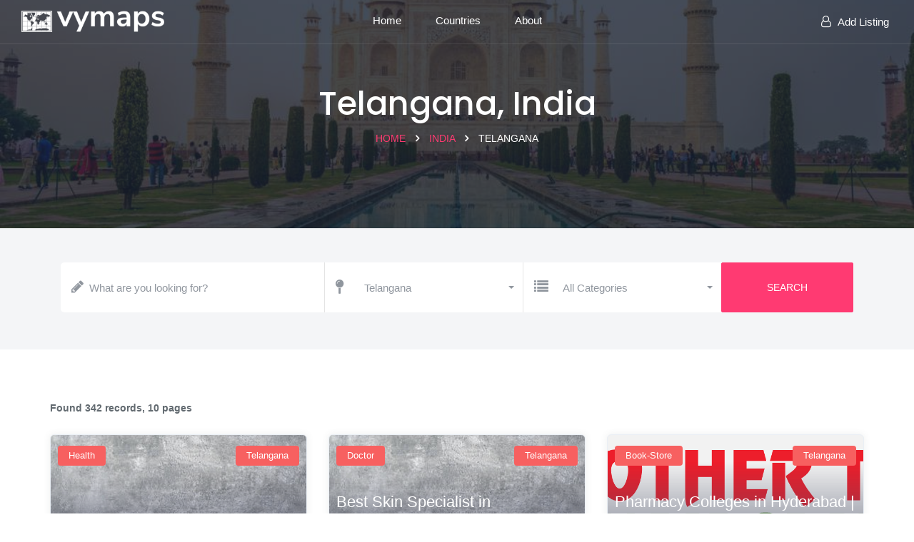

--- FILE ---
content_type: text/html; charset=UTF-8
request_url: https://vymaps.com/IN/Telangana/All/
body_size: 24404
content:
<!DOCTYPE html>
<html class="no-js" lang="en">
	<head>
	<meta http-equiv="Content-Type" content="text/html; charset=UTF-8">
	<meta http-equiv="X-UA-Compatible" content="IE=edge">
	<meta name="viewport" content="width=device-width, initial-scale=1.0">
	
	<meta name="keywords" content="local business in Telangana"/>
	<meta name="description" content="Browse our places list in Telangana, India. We have 342 available places. Search now!"/>
	
	<meta property="og:title" content="Places list in Telangana, India"/>
	<meta property="og:site_name" content="VYMaps"/>
	<meta property="og:description" content="Browse our places list in Telangana, India. We have 342 available places. Search now!"/>
	
		<link rel="canonical" href="https://vymaps.net/IN/telangana/All/">
		<meta name="robots" content="noindex">

	<title>Places list in Telangana, India</title>
	<!-- All plugins -->
<link rel="preload" fetchpriority="high" as="image" href="https://vymaps.net/images/data/IN/country-IN.jpg" type="image/jpeg">		<style>
			@font-face {font-family: 'Poppins';font-style: normal;font-weight: 400;font-display: swap;src: url(https://fonts.gstatic.com/s/poppins/v22/pxiEyp8kv8JHgFVrJJfecg.woff2) format('woff2');unicode-range: U+0000-00FF, U+0131, U+0152-0153, U+02BB-02BC, U+02C6, U+02DA, U+02DC, U+0304, U+0308, U+0329, U+2000-206F, U+20AC, U+2122, U+2191, U+2193, U+2212, U+2215, U+FEFF, U+FFFD;}
			@font-face {font-family: 'Poppins';font-style: normal;font-weight: 500;font-display: swap;src: url(https://fonts.gstatic.com/s/poppins/v22/pxiByp8kv8JHgFVrLGT9Z1xlFQ.woff2) format('woff2');unicode-range: U+0000-00FF, U+0131, U+0152-0153, U+02BB-02BC, U+02C6, U+02DA, U+02DC, U+0304, U+0308, U+0329, U+2000-206F, U+20AC, U+2122, U+2191, U+2193, U+2212, U+2215, U+FEFF, U+FFFD;}
			@font-face{font-family:'FontAwesome';src:url('https://vymaps.net/files/plugins/css/fonts/fontawesome-webfont.eot?v=4.7.0');src:url('https://vymaps.net/files/plugins/css/fonts/fontawesome-webfont.eot?#iefix&v=4.7.0') format('embedded-opentype'),url('https://vymaps.net/files/plugins/css/fonts/fontawesome-webfont.woff2?v=4.7.0') format('woff2'),url('https://vymaps.net/files/plugins/css/fonts/fontawesome-webfont.woff?v=4.7.0') format('woff'),url('https://vymaps.net/files/plugins/css/fonts/fontawesome-webfont.ttf?v=4.7.0') format('truetype'),url('https://vymaps.net/files/plugins/css/fonts/fontawesome-webfont.svg?v=4.7.0#fontawesomeregular') format('svg');font-weight:normal;font-style:normal}
			.fa{display:inline-block;font:normal normal normal 14px/1 FontAwesome;font-size:inherit;text-rendering:auto;-webkit-font-smoothing:antialiased;-moz-osx-font-smoothing:grayscale}
		</style>
		
		<style>
.btn,.btn-group,.btn-group-vertical,.caret,img{vertical-align:middle}body,html,textarea.form-control{height:auto}button,p,select{text-transform:none}.btn,.navbar-toggle{background-image:none}#back2Top,.btn,[role=button]{cursor:pointer}#back2Top,.navbar-brand:focus,.navbar-brand:hover{text-decoration:none}html{font-family:sans-serif;-webkit-text-size-adjust:100%;-ms-text-size-adjust:100%}.navbar-brand>img,article,aside,details,figcaption,figure,footer,header,hgroup,main,menu,nav,section,summary{display:block}a{background-color:transparent}h1{margin:.67em 0}img{border:0}button,input,optgroup,select,textarea{margin:0;font:inherit;color:inherit}button{overflow:visible}button,html input[type=button],input[type=reset],input[type=submit]{-webkit-appearance:button;cursor:pointer}input{line-height:normal}textarea{overflow:auto}*,:after,:before{-webkit-box-sizing:border-box;-moz-box-sizing:border-box;box-sizing:border-box}html{font-size:10px;-webkit-tap-highlight-color:transparent}button,input,select,textarea{font-family:inherit;font-size:inherit;line-height:inherit}.carousel-inner>.item>a>img,.carousel-inner>.item>img,.img-responsive,.thumbnail a>img,.thumbnail>img{display:block;max-width:100%;height:auto}.h1,.h2,.h3,.h4,.h5,.h6,h1,h2,h3,h4,h5,h6{font-family:inherit;font-weight:500;line-height:1.1;color:inherit}.btn,.buttons,.footer-copyright p,.form-control,body{font-weight:400}.btn,.form-control{line-height:1.42857143}.h1,.h2,.h3,h1,h2,h3{margin-top:20px;margin-bottom:10px}.h4,.h5,.h6,h4,h5,h6{margin-top:10px;margin-bottom:10px}.btn,ol ol,ol ul,ul ol,ul ul{margin-bottom:0}.h1,h1{font-size:36px}.h2,h2{font-size:30px}.h3,h3{font-size:24px}.h4,.navbar-brand,h4,html body .font-18{font-size:18px}.btn,.dropdown-menu,.h5,body,h5{font-size:14px}.container,.container-fluid{padding-right:15px;padding-left:15px;margin-right:auto;margin-left:auto}@media (min-width:768px){.container{width:750px}.col-sm-1,.col-sm-10,.col-sm-11,.col-sm-12,.col-sm-2,.col-sm-3,.col-sm-4,.col-sm-5,.col-sm-6,.col-sm-7,.col-sm-8,.col-sm-9{float:left}.col-sm-12{width:100%}.col-sm-11{width:91.66666667%}.col-sm-10{width:83.33333333%}.col-sm-9{width:75%}.col-sm-8{width:66.66666667%}.col-sm-7{width:58.33333333%}.col-sm-6{width:50%}.col-sm-5{width:41.66666667%}.col-sm-4{width:33.33333333%}.col-sm-3{width:25%}.col-sm-2{width:16.66666667%}.col-sm-1{width:8.33333333%}.col-sm-pull-12{right:100%}.col-sm-pull-11{right:91.66666667%}.col-sm-pull-10{right:83.33333333%}.col-sm-pull-9{right:75%}.col-sm-pull-8{right:66.66666667%}.col-sm-pull-7{right:58.33333333%}.col-sm-pull-6{right:50%}.col-sm-pull-5{right:41.66666667%}.col-sm-pull-4{right:33.33333333%}.col-sm-pull-3{right:25%}.col-sm-pull-2{right:16.66666667%}.col-sm-pull-1{right:8.33333333%}.col-sm-pull-0{right:auto}.col-sm-push-12{left:100%}.col-sm-push-11{left:91.66666667%}.col-sm-push-10{left:83.33333333%}.col-sm-push-9{left:75%}.col-sm-push-8{left:66.66666667%}.col-sm-push-7{left:58.33333333%}.col-sm-push-6{left:50%}.col-sm-push-5{left:41.66666667%}.col-sm-push-4{left:33.33333333%}.col-sm-push-3{left:25%}.col-sm-push-2{left:16.66666667%}.col-sm-push-1{left:8.33333333%}.col-sm-push-0{left:auto}.col-sm-offset-12{margin-left:100%}.col-sm-offset-11{margin-left:91.66666667%}.col-sm-offset-10{margin-left:83.33333333%}.col-sm-offset-9{margin-left:75%}.col-sm-offset-8{margin-left:66.66666667%}.col-sm-offset-7{margin-left:58.33333333%}.col-sm-offset-6{margin-left:50%}.col-sm-offset-5{margin-left:41.66666667%}.col-sm-offset-4{margin-left:33.33333333%}.col-sm-offset-3{margin-left:25%}.col-sm-offset-2{margin-left:16.66666667%}.col-sm-offset-1{margin-left:8.33333333%}.col-sm-offset-0{margin-left:0}}.container-fluid>.navbar-collapse,.container-fluid>.navbar-header,.container>.navbar-collapse,.container>.navbar-header,.row{margin-right:-15px;margin-left:-15px}.col-lg-1,.col-lg-10,.col-lg-11,.col-lg-12,.col-lg-2,.col-lg-3,.col-lg-4,.col-lg-5,.col-lg-6,.col-lg-7,.col-lg-8,.col-lg-9,.col-md-1,.col-md-10,.col-md-11,.col-md-12,.col-md-2,.col-md-3,.col-md-4,.col-md-5,.col-md-6,.col-md-7,.col-md-8,.col-md-9,.col-sm-1,.col-sm-10,.col-sm-11,.col-sm-12,.col-sm-2,.col-sm-3,.col-sm-4,.col-sm-5,.col-sm-6,.col-sm-7,.col-sm-8,.col-sm-9,.col-xs-1,.col-xs-10,.col-xs-11,.col-xs-12,.col-xs-2,.col-xs-3,.col-xs-4,.col-xs-5,.col-xs-6,.col-xs-7,.col-xs-8,.col-xs-9{position:relative;min-height:1px;padding-right:15px;padding-left:15px}@media (min-width:992px){.container{width:970px}.col-md-1,.col-md-10,.col-md-11,.col-md-12,.col-md-2,.col-md-3,.col-md-4,.col-md-5,.col-md-6,.col-md-7,.col-md-8,.col-md-9{float:left}.col-md-12{width:100%}.col-md-11{width:91.66666667%}.col-md-10{width:83.33333333%}.col-md-9{width:75%}.col-md-8{width:66.66666667%}.col-md-7{width:58.33333333%}.col-md-6{width:50%}.col-md-5{width:41.66666667%}.col-md-4{width:33.33333333%}.col-md-3{width:25%}.col-md-2{width:16.66666667%}.col-md-1{width:8.33333333%}.col-md-pull-12{right:100%}.col-md-pull-11{right:91.66666667%}.col-md-pull-10{right:83.33333333%}.col-md-pull-9{right:75%}.col-md-pull-8{right:66.66666667%}.col-md-pull-7{right:58.33333333%}.col-md-pull-6{right:50%}.col-md-pull-5{right:41.66666667%}.col-md-pull-4{right:33.33333333%}.col-md-pull-3{right:25%}.col-md-pull-2{right:16.66666667%}.col-md-pull-1{right:8.33333333%}.col-md-pull-0{right:auto}.col-md-push-12{left:100%}.col-md-push-11{left:91.66666667%}.col-md-push-10{left:83.33333333%}.col-md-push-9{left:75%}.col-md-push-8{left:66.66666667%}.col-md-push-7{left:58.33333333%}.col-md-push-6{left:50%}.col-md-push-5{left:41.66666667%}.col-md-push-4{left:33.33333333%}.col-md-push-3{left:25%}.col-md-push-2{left:16.66666667%}.col-md-push-1{left:8.33333333%}.col-md-push-0{left:auto}.col-md-offset-12{margin-left:100%}.col-md-offset-11{margin-left:91.66666667%}.col-md-offset-10{margin-left:83.33333333%}.col-md-offset-9{margin-left:75%}.col-md-offset-8{margin-left:66.66666667%}.col-md-offset-7{margin-left:58.33333333%}.col-md-offset-6{margin-left:50%}.col-md-offset-5{margin-left:41.66666667%}.col-md-offset-4{margin-left:33.33333333%}.col-md-offset-3{margin-left:25%}.col-md-offset-2{margin-left:16.66666667%}.col-md-offset-1{margin-left:8.33333333%}.col-md-offset-0{margin-left:0}}@media (min-width:1200px){.container{width:1170px}.col-lg-1,.col-lg-10,.col-lg-11,.col-lg-12,.col-lg-2,.col-lg-3,.col-lg-4,.col-lg-5,.col-lg-6,.col-lg-7,.col-lg-8,.col-lg-9{float:left}.col-lg-12{width:100%}.col-lg-11{width:91.66666667%}.col-lg-10{width:83.33333333%}.col-lg-9{width:75%}.col-lg-8{width:66.66666667%}.col-lg-7{width:58.33333333%}.col-lg-6{width:50%}.col-lg-5{width:41.66666667%}.col-lg-4{width:33.33333333%}.col-lg-3{width:25%}.col-lg-2{width:16.66666667%}.col-lg-1{width:8.33333333%}.col-lg-pull-12{right:100%}.col-lg-pull-11{right:91.66666667%}.col-lg-pull-10{right:83.33333333%}.col-lg-pull-9{right:75%}.col-lg-pull-8{right:66.66666667%}.col-lg-pull-7{right:58.33333333%}.col-lg-pull-6{right:50%}.col-lg-pull-5{right:41.66666667%}.col-lg-pull-4{right:33.33333333%}.col-lg-pull-3{right:25%}.col-lg-pull-2{right:16.66666667%}.col-lg-pull-1{right:8.33333333%}.col-lg-pull-0{right:auto}.col-lg-push-12{left:100%}.col-lg-push-11{left:91.66666667%}.col-lg-push-10{left:83.33333333%}.col-lg-push-9{left:75%}.col-lg-push-8{left:66.66666667%}.col-lg-push-7{left:58.33333333%}.col-lg-push-6{left:50%}.col-lg-push-5{left:41.66666667%}.col-lg-push-4{left:33.33333333%}.col-lg-push-3{left:25%}.col-lg-push-2{left:16.66666667%}.col-lg-push-1{left:8.33333333%}.col-lg-push-0{left:auto}.col-lg-offset-12{margin-left:100%}.col-lg-offset-11{margin-left:91.66666667%}.col-lg-offset-10{margin-left:83.33333333%}.col-lg-offset-9{margin-left:75%}.col-lg-offset-8{margin-left:66.66666667%}.col-lg-offset-7{margin-left:58.33333333%}.col-lg-offset-6{margin-left:50%}.col-lg-offset-5{margin-left:41.66666667%}.col-lg-offset-4{margin-left:33.33333333%}.col-lg-offset-3{margin-left:25%}.col-lg-offset-2{margin-left:16.66666667%}.col-lg-offset-1{margin-left:8.33333333%}.col-lg-offset-0{margin-left:0}}.form-control{display:block;width:100%;padding:6px 12px;-webkit-box-shadow:inset 0 1px 1px rgba(0,0,0,.075);box-shadow:inset 0 1px 1px rgba(0,0,0,.075);-webkit-transition:border-color .15s ease-in-out,-webkit-box-shadow .15s ease-in-out;-o-transition:border-color .15s ease-in-out,box-shadow .15s ease-in-out;transition:border-color .15s ease-in-out,box-shadow .15s ease-in-out}.btn{display:inline-block;text-align:center;white-space:nowrap;-ms-touch-action:manipulation;touch-action:manipulation;-webkit-user-select:none;-moz-user-select:none;-ms-user-select:none;user-select:none}.btn-default{color:#333;background-color:#fff;border-color:#ccc}#back2Top,.cluster img,.collapse{display:none}.caret{display:inline-block;width:0;height:0;margin-left:2px;border-top:4px dashed;border-right:4px solid transparent;border-left:4px solid transparent}.dropdown-menu{position:absolute;top:100%;left:0;z-index:1000;display:none;float:left;min-width:160px;padding:5px 0;margin:2px 0 0;text-align:left;list-style:none;background-color:#fff;-webkit-background-clip:padding-box;background-clip:padding-box;border:1px solid rgba(0,0,0,.15);border-radius:4px;-webkit-box-shadow:0 6px 12px rgba(0,0,0,.175);box-shadow:0 6px 12px rgba(0,0,0,.175)}.btn-group,.btn-group-vertical{position:relative;display:inline-block}.btn-group-vertical>.btn,.btn-group>.btn{position:relative;float:left}.btn .caret,.btn-group>.btn:first-child{margin-left:0}.nav{padding-left:0;margin-bottom:0;list-style:none}.nav>li{position:relative;display:block}.nav>li>a{position:relative;display:block;padding:10px 15px}.navbar-collapse,html body .padd-r-10{padding-right:15px}.navbar{position:relative;min-height:50px;margin-bottom:20px;border:1px solid transparent}.navbar-collapse{padding-left:15px;overflow-x:visible;-webkit-overflow-scrolling:touch;border-top:1px solid transparent;-webkit-box-shadow:inset 0 1px 0 rgba(255,255,255,.1);box-shadow:inset 0 1px 0 rgba(255,255,255,.1)}.navbar-collapse.in{overflow-y:auto}.navbar-fixed-bottom .navbar-collapse,.navbar-fixed-top .navbar-collapse{max-height:340px}@media (max-device-width:480px) and (orientation:landscape){.navbar-fixed-bottom .navbar-collapse,.navbar-fixed-top .navbar-collapse{max-height:200px}}.navbar-static-top{z-index:1000;border-width:0 0 1px}.navbar-fixed-bottom,.navbar-fixed-top{position:fixed;right:0;left:0;z-index:1030}.navbar-fixed-top{top:0;border-width:0 0 1px}.navbar-fixed-bottom{bottom:0;margin-bottom:0;border-width:1px 0 0}.navbar-toggle{position:relative;float:right;padding:9px 10px;margin-top:8px;margin-right:15px;margin-bottom:8px;background-color:transparent;border:1px solid transparent;border-radius:4px}.navbar-toggle:focus{outline:0}.navbar-toggle .icon-bar{display:block;width:22px;height:2px;border-radius:1px}.navbar-toggle .icon-bar+.icon-bar{margin-top:4px}.navbar-nav{margin:7.5px -15px}.navbar-nav>li>a{padding-top:10px;padding-bottom:10px;line-height:20px}@media (min-width:768px){.navbar{border-radius:4px}.navbar-header,.navbar-nav>li{float:left}.navbar-collapse{width:auto;border-top:0;-webkit-box-shadow:none;box-shadow:none}.navbar-collapse.collapse{display:block!important;height:auto!important;padding-bottom:0;overflow:visible!important}.navbar-collapse.in{overflow-y:visible}.navbar-fixed-bottom .navbar-collapse,.navbar-fixed-top .navbar-collapse,.navbar-static-top .navbar-collapse{padding-right:0;padding-left:0}.container-fluid>.navbar-collapse,.container-fluid>.navbar-header,.container>.navbar-collapse,.container>.navbar-header{margin-right:0;margin-left:0}.navbar-fixed-bottom,.navbar-fixed-top,.navbar-static-top{border-radius:0}.navbar>.container .navbar-brand,.navbar>.container-fluid .navbar-brand{margin-left:-15px}.navbar-toggle{display:none}.navbar-nav{float:left;margin:0}.navbar-nav>li>a{padding-top:15px;padding-bottom:15px}}.navbar-default{background-color:#f8f8f8;border-color:#e7e7e7}.navbar-default .btn-link,.navbar-default .navbar-brand,.navbar-default .navbar-link,.navbar-default .navbar-nav>li>a,.navbar-default .navbar-text{color:#777}.navbar-default .navbar-brand:focus,.navbar-default .navbar-brand:hover{color:#5e5e5e;background-color:transparent}.navbar-default .navbar-nav>li>a:focus,.navbar-default .navbar-nav>li>a:hover{color:#333;background-color:transparent}.navbar-default .navbar-nav>.active>a,.navbar-default .navbar-nav>.active>a:focus,.navbar-default .navbar-nav>.active>a:hover,.navbar-default .navbar-nav>.open>a,.navbar-default .navbar-nav>.open>a:focus,.navbar-default .navbar-nav>.open>a:hover{color:#555;background-color:#e7e7e7}.navbar-default .navbar-nav>.disabled>a,.navbar-default .navbar-nav>.disabled>a:focus,.navbar-default .navbar-nav>.disabled>a:hover{color:#ccc;background-color:transparent}.navbar-default .navbar-toggle{border-color:#ddd}.navbar-default .navbar-toggle:focus,.navbar-default .navbar-toggle:hover{background-color:#ddd}.navbar-default .navbar-toggle .icon-bar{background-color:#888}.navbar-default .navbar-collapse,.navbar-default .navbar-form{border-color:#e7e7e7}.navbar-default .btn-link:focus,.navbar-default .btn-link:hover,.navbar-default .navbar-link:hover{color:#333}.navbar-default .btn-link[disabled]:focus,.navbar-default .btn-link[disabled]:hover,fieldset[disabled] .navbar-default .btn-link:focus,fieldset[disabled] .navbar-default .btn-link:hover{color:#ccc}.btn-group-vertical>.btn-group:after,.btn-group-vertical>.btn-group:before,.btn-toolbar:after,.btn-toolbar:before,.clearfix:after,.clearfix:before,.container-fluid:after,.container-fluid:before,.container:after,.container:before,.dl-horizontal dd:after,.dl-horizontal dd:before,.form-horizontal .form-group:after,.form-horizontal .form-group:before,.modal-footer:after,.modal-footer:before,.modal-header:after,.modal-header:before,.nav:after,.nav:before,.navbar-collapse:after,.navbar-collapse:before,.navbar-header:after,.navbar-header:before,.navbar:after,.navbar:before,.pager:after,.pager:before,.panel-body:after,.panel-body:before,.row:after,.row:before{display:table;content:" "}.btn-group-vertical>.btn-group:after,.btn-toolbar:after,.clearfix:after,.container-fluid:after,.container:after,.dl-horizontal dd:after,.form-horizontal .form-group:after,.modal-footer:after,.modal-header:after,.nav:after,.navbar-collapse:after,.navbar-header:after,.navbar:after,.pager:after,.panel-body:after,.row:after{clear:both}.pull-left{float:left!important}select.bs-select-hidden,select.selectpicker{display:none!important}.bootstrap-select>.dropdown-toggle{width:100%;padding-right:25px;z-index:1}.bootstrap-select>select{position:absolute!important;bottom:0;left:50%;display:block!important;width:.5px!important;height:100%!important;padding:0!important;opacity:0!important;border:none}.bootstrap-select.form-control:not([class*=col-]),.form-group,.full-width,html body .full-width{width:100%}.bootstrap-select.btn-group:not(.input-group-btn),.bootstrap-select.btn-group[class*=col-]{float:none;display:inline-block;margin-left:0}.bootstrap-select.btn-group .dropdown-toggle .filter-option{display:inline-block;overflow:hidden;width:100%;text-align:left}.bootstrap-select.btn-group .dropdown-toggle .caret{position:absolute;top:50%;right:12px;margin-top:-2px;vertical-align:middle}.bootstrap-select.btn-group .dropdown-menu{min-width:100%;-webkit-box-sizing:border-box;-moz-box-sizing:border-box;box-sizing:border-box}nav.navbar.bootsnav{margin-bottom:0;-moz-border-radius:0;-webkit-border-radius:0;-o-border-radius:0;border-radius:0;border:none;border-bottom:1px solid #e0e0e0;background-color:#fff;border-bottom:none;z-index:99999}nav.navbar.bootsnav .navbar-toggle{background-color:#fff!important;border:none;padding:0;font-size:18px;position:relative;top:5px}body{-webkit-transition:.3s ease-in-out;-moz-transition:.3s ease-in-out;-o-transition:.3s ease-in-out;-ms-transition:.3s ease-in-out;transition:.3s ease-in-out;background:#fff;font-family:Muli,sans-serif;color:#626a70;line-height:24px}nav.navbar.bootsnav.navbar-fixed{position:fixed;display:block;width:100%;box-shadow:0 0 8px 0 rgba(0,0,0,.12);-webkit-box-shadow:0 0 8px 0 rgba(0,0,0,.12)}@media (min-width:1024px) and (max-width:1400px){body.wrap-nav-sidebar .wrapper .container{width:100%;padding-left:30px;padding-right:30px}}@media (min-width:1024px){nav.navbar.bootsnav ul.nav .dropdown-menu .dropdown-menu{margin-top:-2px}nav.navbar.bootsnav ul.nav.navbar-right .dropdown-menu .dropdown-menu{left:-200px}nav.navbar.bootsnav ul.nav>li>a{padding:8px 10px 22px;font-weight:400;font-size:17px}nav.navbar.bootsnav ul.nav>li{padding:4px 15px}nav.navbar.bootsnav ul.nav>li.dropdown>a.dropdown-toggle:after{font-family:FontAwesome;content:"\f107";margin-left:5px;margin-top:2px}nav.navbar.bootsnav li.dropdown ul.dropdown-menu{-moz-box-shadow:0 0 0;-webkit-box-shadow:0 0 0;-o-box-shadow:0 0 0;box-shadow:0 0 0;-moz-border-radius:0;-webkit-border-radius:0;-o-border-radius:0;border-radius:0;padding:0;width:200px;background:#fff;border:1px solid #e0e0e0;border-top:5px solid}nav.navbar.bootsnav li.dropdown ul.dropdown-menu>li a:hover{background-color:transparent}nav.navbar.bootsnav li.dropdown ul.dropdown-menu>li>a{padding:10px 15px;border-bottom:1px solid #eee;color:#6f6f6f}nav.navbar.bootsnav li.dropdown ul.dropdown-menu>li:last-child>a{border-bottom:none}nav.navbar.bootsnav ul.navbar-right li.dropdown ul.dropdown-menu li a{text-align:right}nav.navbar.bootsnav li.dropdown ul.dropdown-menu li.dropdown>a.dropdown-toggle:before{font-family:FontAwesome;float:right;content:"\f105";margin-top:0}nav.navbar.bootsnav ul.navbar-right li.dropdown ul.dropdown-menu li.dropdown>a.dropdown-toggle:before{font-family:FontAwesome;float:left;content:"\f104";margin-top:0}nav.navbar.bootsnav li.dropdown ul.dropdown-menu ul.dropdown-menu{top:-3px}nav.navbar.bootsnav ul.dropdown-menu.megamenu-content{padding:0 15px!important}nav.navbar.bootsnav ul.dropdown-menu.megamenu-content>li{padding:25px 0 20px}nav.navbar.bootsnav ul.dropdown-menu.megamenu-content.tabbed,nav.navbar.bootsnav ul.dropdown-menu.megamenu-content.tabbed>li{padding:0}nav.navbar.bootsnav ul.dropdown-menu.megamenu-content .col-menu{padding:0 30px;margin:0 -.5px;border-left:1px solid #f0f0f0;border-right:1px solid #f0f0f0}nav.navbar.bootsnav ul.dropdown-menu.megamenu-content .col-menu:first-child{border-left:none}nav.navbar.bootsnav ul.dropdown-menu.megamenu-content .col-menu:last-child{border-right:none}nav.navbar.bootsnav ul.dropdown-menu.megamenu-content .content,nav.navbar.bootsnav.navbar-fixed .logo-display,nav.navbar.bootsnav.navbar-fixed.navbar-transparent .logo-scrolled,nav.navbar.bootsnav.navbar-fixed.no-background .logo-scrolled{display:none}nav.navbar.bootsnav ul.dropdown-menu.megamenu-content .content ul.menu-col li a{text-align:left;padding:5px 0;display:block;width:100%;margin-bottom:0;border-bottom:none;color:#6f6f6f}nav.navbar.bootsnav.on ul.dropdown-menu.megamenu-content .content{display:block!important;height:auto!important}nav.navbar.bootsnav.no-background{background-color:transparent;border:none}nav.navbar.bootsnav.navbar-transparent .attr-nav{padding-left:15px;margin-left:30px}nav.navbar.bootsnav.navbar-transparent.dark,nav.navbar.navbar-inverse.bootsnav.navbar-transparent.dark{background-color:#1b2639;border-bottom:none}nav.navbar.bootsnav.navbar-transparent.white .attr-nav{border-left:1px solid #bbb}nav.navbar.bootsnav.navbar-transparent.dark .attr-nav,nav.navbar.navbar-inverse.bootsnav.navbar-transparent.dark .attr-nav{border-left:1px solid #555}nav.navbar.bootsnav.navbar-transparent.white .attr-nav>ul>li>a,nav.navbar.bootsnav.navbar-transparent.white ul.nav>li>a,nav.navbar.bootsnav.no-background.white .attr-nav>ul>li>a,nav.navbar.bootsnav.no-background.white ul.nav>li>a{color:#343a40;font-family:Quicksand,sans-serif;text-transform:uppercase}nav.navbar.bootsnav.navbar-transparent.dark .attr-nav>ul>li>a,nav.navbar.bootsnav.navbar-transparent.dark ul.nav>li>a{color:#95a7c5}nav.navbar.bootsnav.navbar-fixed .logo-scrolled,nav.navbar.bootsnav.navbar-fixed.navbar-transparent .logo-display,nav.navbar.bootsnav.navbar-fixed.no-background .logo-display{display:block}.attr-nav>ul>li.dropdown ul.dropdown-menu{margin-top:0;margin-left:55px;width:250px;left:-250px}nav.navbar.bootsnav.menu-center .container{position:relative}nav.navbar.bootsnav.menu-center ul.nav.navbar-center{float:none;margin:0 auto;display:table;table-layout:fixed}nav.navbar.bootsnav.menu-center .attr-nav,nav.navbar.bootsnav.menu-center .navbar-header{position:absolute}nav.navbar.bootsnav.menu-center .attr-nav{right:15px}nav.bootsnav.navbar-brand-top .navbar-header{display:block;width:100%;text-align:center}nav.bootsnav.brand-center ul.nav>li.dropdown>ul.dropdown-menu,nav.bootsnav.navbar-brand-top ul.nav>li.dropdown>ul.dropdown-menu{margin-top:2px}nav.bootsnav.brand-center ul.nav>li.dropdown.megamenu-fw>ul.dropdown-menu,nav.bootsnav.navbar-brand-top ul.nav>li.dropdown.megamenu-fw>ul.dropdown-menu{margin-top:0}nav.bootsnav.navbar-brand-top .navbar-header .navbar-brand{display:inline-block;float:none;margin:0}nav.bootsnav.navbar-brand-top .navbar-collapse{text-align:center}nav.bootsnav.navbar-brand-top ul.nav{display:inline-block;float:none;margin:0 0 -5px}nav.bootsnav.brand-center .navbar-header{display:block;width:100%;position:absolute;text-align:center;top:0;left:0}nav.bootsnav.brand-center .navbar-brand{display:inline-block;float:none}nav.bootsnav.brand-center .navbar-collapse{text-align:center;display:inline-block;padding-left:0;padding-right:0}nav.bootsnav.brand-center .navbar-collapse .col-half{width:50%;float:left;display:block}nav.bootsnav.brand-center .navbar-collapse .col-half.left{text-align:right;padding-right:100px}nav.bootsnav.brand-center .navbar-collapse .col-half.right{text-align:left;padding-left:100px}nav.bootsnav.brand-center ul.nav{float:none!important;margin-bottom:-5px!important;display:inline-block!important}nav.bootsnav.brand-center ul.nav.navbar-right{margin:0}nav.bootsnav.brand-center.center-side .navbar-collapse .col-half.left{text-align:left;padding-right:100px}nav.bootsnav.brand-center.center-side .navbar-collapse .col-half.right{text-align:right;padding-left:100px}body.wrap-nav-sidebar .wrapper{padding-left:260px;overflow-x:hidden}nav.bootsnav.navbar-sidebar{position:fixed;width:260px;overflow:hidden;left:0;padding:0!important;background:#fff;-moz-box-shadow:1px 0 1px 0 #eee;-webkit-box-shadow:1px 0 1px 0 #eee;-o-box-shadow:1px 0 1px 0 #eee;box-shadow:1px 0 1px 0 #eee}nav.bootsnav.navbar-sidebar .scroller{width:280px;overflow-y:auto;overflow-x:hidden}nav.bootsnav.navbar-sidebar .container,nav.bootsnav.navbar-sidebar .container-fluid,nav.bootsnav.navbar-sidebar ul.dropdown-menu.megamenu-content>li{padding:0!important}nav.bootsnav.navbar-sidebar .navbar-header{float:none;display:block;width:260px;padding:10px 15px;margin:10px 0 0!important}nav.bootsnav.navbar-sidebar .navbar-collapse{padding:0!important;width:260px}nav.bootsnav.navbar-sidebar ul.nav{float:none;display:block;width:100%;padding:0 15px!important;margin:0 0 30px}nav.bootsnav.navbar-sidebar ul.nav li{float:none!important}nav.bootsnav.navbar-sidebar ul.nav>li>a{padding:10px 15px;font-weight:700}nav.bootsnav.navbar-sidebar ul.nav>li.dropdown>a:after{float:right}nav.bootsnav.navbar-sidebar ul.nav .megamenu-content .col-menu{border:none!important}nav.bootsnav.navbar-sidebar ul.nav>li.dropdown>ul.dropdown-menu{margin-bottom:15px}nav.bootsnav.navbar-sidebar ul.nav li.dropdown ul.dropdown-menu{top:0;position:relative!important;left:0!important;width:100%!important;height:auto!important;background-color:transparent;border:none!important;padding:0;-moz-box-shadow:0 0 0;-webkit-box-shadow:0 0 0;-o-box-shadow:0 0 0;box-shadow:0 0 0;float:none;margin-bottom:0}nav.bootsnav.navbar-sidebar ul.nav li.dropdown ul.dropdown-menu li a{padding:5px 15px;color:#6f6f6f;border:none}nav.bootsnav.navbar-sidebar ul.nav li.dropdown ul.dropdown-menu ul.dropdown-menu{padding-left:15px;margin-top:0}nav.bootsnav.navbar-sidebar .dropdown .megamenu-content .col-menu .title:before,nav.bootsnav.navbar-sidebar ul.nav li.dropdown ul.dropdown-menu li.dropdown>a:before{font-family:FontAwesome;content:"\f105";float:right}nav.bootsnav.navbar-sidebar .dropdown .megamenu-content .col-menu.on .title:before,nav.bootsnav.navbar-sidebar ul.nav li.dropdown.on ul.dropdown-menu li.dropdown.on>a:before{content:"\f107"}nav.bootsnav.navbar-sidebar .dropdown .megamenu-content .col-menu{display:block;float:none!important;padding:0;margin:0;width:100%;border:none}nav.bootsnav.navbar-sidebar .dropdown .megamenu-content .col-menu .title{padding:7px 0;text-transform:none;font-weight:400;letter-spacing:0;margin-bottom:0;cursor:pointer;color:#6f6f6f}nav.bootsnav.navbar-sidebar .dropdown .megamenu-content .col-menu .content{padding:0 0 0 15px}nav.bootsnav.navbar-sidebar .dropdown .megamenu-content .col-menu ul.menu-col li a{padding:3px 0!important}}@media (max-width:992px){nav.navbar.bootsnav .dropdown .megamenu-content .col-menu .title:before,nav.navbar.bootsnav li.dropdown a.dropdown-toggle:before{font-family:FontAwesome;content:"\f105";float:right;font-size:16px;margin-left:10px}nav.navbar.bootsnav .navbar-brand{display:inline-block;float:none!important;margin:0!important}nav.navbar.bootsnav .navbar-header{float:none;display:block;text-align:center;padding-left:30px;padding-right:30px}nav.navbar.bootsnav .navbar-toggle{display:inline-block;float:left;margin-right:-200px;margin-top:10px}nav.navbar.bootsnav .navbar-collapse{border:none;margin-bottom:0}nav.navbar.bootsnav.no-full .navbar-collapse{max-height:350px;overflow-y:auto!important}nav.navbar.bootsnav .navbar-collapse.collapse,nav.navbar.bootsnav.navbar-fixed .logo-display{display:none!important}nav.navbar.bootsnav .navbar-collapse.collapse.in,nav.navbar.bootsnav.navbar-fixed .logo-scrolled{display:block!important}nav.navbar.bootsnav .navbar-nav{float:none!important;padding-left:30px;padding-right:30px;margin:0 -15px}nav.navbar.bootsnav .navbar-nav>li{float:none}nav.navbar.bootsnav .dropdown .megamenu-content .col-menu.on .title:before,nav.navbar.bootsnav li.dropdown.on>a.dropdown-toggle:before{content:"\f107"}nav.navbar.bootsnav .navbar-nav>li>a{display:block;width:100%;border-bottom:1px solid #4a5a67;padding:10px 0;margin-bottom:-1px}nav.navbar.bootsnav .navbar-nav>li:first-child>a{border-top:none}nav.navbar.bootsnav .dropdown .megamenu-content .col-menu.on:last-child .title,nav.navbar.bootsnav ul.navbar-nav.navbar-left>li:last-child>ul.dropdown-menu{border-bottom:1px solid #e0e0e0}nav.navbar.bootsnav ul.nav li.dropdown li a.dropdown-toggle{float:none!important;position:relative;display:block;width:100%}nav.navbar.bootsnav ul.nav li.dropdown ul.dropdown-menu{width:100%;position:relative!important;background-color:transparent;float:none;border:none;padding:0 0 0 15px!important;margin:0 0 -1px!important;-moz-box-shadow:0 0 0;-webkit-box-shadow:0 0 0;-o-box-shadow:0 0 0;box-shadow:0 0 0;-moz-border-radius:0;-webkit-border-radius:0 0 0;-o-border-radius:0;border-radius:0}nav.navbar.bootsnav ul.nav li.dropdown ul.dropdown-menu>li>a{display:block;width:100%;border-bottom:1px solid #e0e0e0;padding:10px 0;color:#6f6f6f}nav.navbar.bootsnav.dark ul.nav li.dropdown ul.dropdown-menu>li>a{border-bottom:1px solid #34425d;color:#95a7c5}nav.navbar.bootsnav ul.nav ul.dropdown-menu li a:focus,nav.navbar.bootsnav ul.nav ul.dropdown-menu li a:hover{background-color:transparent}nav.navbar.bootsnav ul.nav ul.dropdown-menu ul.dropdown-menu{float:none!important;left:0;padding:0 0 0 15px;position:relative;background:0 0;width:100%}nav.navbar.bootsnav ul.nav ul.dropdown-menu li.dropdown.on>ul.dropdown-menu{display:inline-block;margin-top:-10px}.attr-nav>ul>li.dropdown>a.dropdown-toggle:before,nav.bootsnav .megamenu-content .content,nav.navbar.bootsnav li.dropdown ul.dropdown-menu li.dropdown>a.dropdown-toggle:after{display:none}nav.navbar.bootsnav .dropdown .megamenu-content .col-menu .title{padding:10px 15px 10px 0;line-height:24px;text-transform:none;font-weight:400;letter-spacing:0;margin-bottom:0;cursor:pointer;border-bottom:1px solid #e0e0e0;color:#6f6f6f}nav.navbar.bootsnav .dropdown .megamenu-content .col-menu ul>li>a{display:block;width:100%;border-bottom:1px solid #e0e0e0;padding:8px 0}nav.navbar.bootsnav .dropdown .megamenu-content .col-menu .title:before{position:relative;right:-15px}nav.navbar.bootsnav .dropdown .megamenu-content .col-menu:last-child .title,nav.navbar.bootsnav .dropdown .megamenu-content .col-menu:last-child ul.menu-col li:last-child a{border-bottom:none}nav.navbar.bootsnav .dropdown .megamenu-content .col-menu .content{padding:0 0 0 15px}nav.bootsnav.brand-center .navbar-collapse{display:block}nav.bootsnav.brand-center ul.nav{margin-bottom:0!important}nav.bootsnav.brand-center .navbar-collapse .col-half{width:100%;float:none;display:block}nav.bootsnav.brand-center .navbar-collapse .col-half.left{margin-bottom:0}nav.bootsnav .megamenu-content{padding:0}nav.bootsnav .megamenu-content .col-menu{padding-bottom:0}nav.bootsnav .megamenu-content .title{cursor:pointer;display:block;padding:10px 15px;margin-bottom:0;font-weight:400}.attr-nav{position:absolute;right:60px}.attr-nav>ul{padding:0;margin:0 -15px -7px 0}.attr-nav>ul>li>a{padding:16px 15px 15px}.attr-nav>ul>li.dropdown ul.dropdown-menu{margin-top:2px;margin-left:55px;width:250px;left:-250px;border-top:5px solid}.top-search .container{padding:0 45px}nav.bootsnav.navbar-full ul.nav{margin-left:0}nav.bootsnav.navbar-full ul.nav>li>a{border:none}nav.bootsnav.navbar-full .navbar-brand{float:left!important;padding-left:0}nav.bootsnav.navbar-full .navbar-toggle{display:inline-block;float:right;margin-right:0;margin-top:10px}nav.bootsnav.navbar-full .navbar-header{padding-left:15px;padding-right:15px}nav.navbar.bootsnav.navbar-sidebar .share{padding:30px 15px;margin-bottom:0}nav.navbar.bootsnav .tabbed>li{padding:25px 0;margin-left:-15px!important}body>.wrapper{-webkit-transition:.3s ease-in-out;-moz-transition:.3s ease-in-out;-o-transition:.3s ease-in-out;-ms-transition:.3s ease-in-out;transition:.3s ease-in-out}body.side-right>.wrapper{margin-left:280px;margin-right:-280px!important}nav.navbar.bootsnav.navbar-mobile .navbar-collapse{position:fixed;overflow-y:auto!important;overflow-x:hidden!important;display:block;background:#fff;z-index:99;width:280px;height:100%!important;left:-280px;top:0;padding:0;-webkit-transition:.3s ease-in-out;-moz-transition:.3s ease-in-out;-o-transition:.3s ease-in-out;-ms-transition:.3s ease-in-out;transition:.3s ease-in-out}nav.navbar.bootsnav.navbar-mobile .navbar-collapse.in{left:0}nav.navbar.bootsnav.navbar-mobile ul.nav{width:293px;padding-right:0;padding-left:15px}nav.navbar.bootsnav.navbar-mobile ul.nav>li>a{padding:15px}nav.navbar.bootsnav.navbar-mobile ul.nav ul.dropdown-menu>li>a{padding-right:15px!important;padding-top:15px!important;padding-bottom:15px!important}nav.navbar.bootsnav.navbar-mobile ul.nav ul.dropdown-menu .col-menu .title{padding-right:30px!important;padding-top:13px!important;padding-bottom:13px!important}nav.navbar.bootsnav.navbar-mobile ul.nav ul.dropdown-menu .col-menu ul.menu-col li a{padding-top:13px!important;padding-bottom:13px!important}nav.navbar.bootsnav.navbar-mobile .navbar-collapse [class*=' col-']{width:100%}nav.navbar.bootsnav.navbar-mobile .tab-content,nav.navbar.bootsnav.navbar-mobile .tab-menu{width:100%;display:block}}#singleMap,.banner,.btn,.custom-checkbox,.home-map,.jr-nomal,.map-container,.nav>li>a>img.avater-img,.overlap,.pagination>li>a,.pagination>li>span,.pulse,.quote-card,.theme-overlap,[data-overlay],body,figure.img-holder,ol.check-listing>li,p,span.veryfied-author,ul.check-listing>li{position:relative}@media (max-width:767px){.hidden-xs{display:none!important}.navbar-nav .open .dropdown-menu{position:static;float:none;width:auto;margin-top:0;background-color:transparent;border:0;-webkit-box-shadow:none;box-shadow:none}.navbar-nav .open .dropdown-menu .dropdown-header,.navbar-nav .open .dropdown-menu>li>a{padding:5px 15px 5px 25px}.navbar-nav .open .dropdown-menu>li>a{line-height:20px}.navbar-nav .open .dropdown-menu>li>a:focus,.navbar-nav .open .dropdown-menu>li>a:hover{background-image:none}.navbar-default .navbar-nav .open .dropdown-menu>li>a{color:#777}.navbar-default .navbar-nav .open .dropdown-menu>li>a:focus,.navbar-default .navbar-nav .open .dropdown-menu>li>a:hover{color:#333;background-color:transparent}.navbar-default .navbar-nav .open .dropdown-menu>.active>a,.navbar-default .navbar-nav .open .dropdown-menu>.active>a:focus,.navbar-default .navbar-nav .open .dropdown-menu>.active>a:hover{color:#555;background-color:#e7e7e7}.navbar-default .navbar-nav .open .dropdown-menu>.disabled>a,.navbar-default .navbar-nav .open .dropdown-menu>.disabled>a:focus,.navbar-default .navbar-nav .open .dropdown-menu>.disabled>a:hover{color:#ccc;background-color:transparent}nav.navbar.bootsnav .navbar-header,nav.navbar.bootsnav .navbar-nav{padding-left:15px;padding-right:15px}.attr-nav{right:30px}.attr-nav>ul{margin-right:-10px}.attr-nav>ul>li>a{padding:16px 10px 15px;padding-left:0!important}.attr-nav>ul>li.dropdown ul.dropdown-menu{left:-275px}.top-search .container{padding:0 15px}nav.bootsnav.navbar-full .navbar-collapse{left:15px}nav.bootsnav.navbar-full .navbar-header{padding-right:0}nav.bootsnav.navbar-full .navbar-toggle{margin-right:-15px}nav.bootsnav.navbar-full ul.nav>li>a{font-size:18px!important;line-height:24px!important;padding:5px 10px!important}nav.navbar.bootsnav.navbar-sidebar .share{padding:30px 0!important;margin-bottom:0}nav.navbar.bootsnav.navbar-mobile.navbar-sidebar .share{padding:30px 15px!important;margin-bottom:0}body.side-right>.wrapper{margin-left:280px;margin-right:-280px!important}nav.navbar.bootsnav.navbar-mobile .navbar-collapse{margin-left:0}nav.navbar.bootsnav.navbar-mobile ul.nav{margin-left:-15px;border-top:1px solid #fff}li.close-full-menu{padding-top:15px!important;padding-bottom:15px!important}}@media (min-width:480px) and (max-width:640px){nav.bootsnav.navbar-full ul.nav{padding-top:30px;padding-bottom:30px}}.jr-nomal,.jr-rating{border-right:10px solid transparent;-moz-transform:rotate(35deg)}.jr-nomal,.jr-rating:after{border-left:10px solid transparent}.jr-rating:after{color:red;top:.3px;left:-10.5px;border-right:10px solid transparent;border-bottom:7px solid #ff9800;-webkit-transform:rotate(-70deg);-moz-transform:rotate(-70deg);-ms-transform:rotate(-70deg);-o-transform:rotate(-70deg);content:''}.jr-nomal{float:left;margin:6px 0;display:block;color:red;width:0;height:0;border-bottom:7px solid #ced3da;-webkit-transform:rotate(35deg);-ms-transform:rotate(35deg);-o-transform:rotate(35deg)}.banner-caption,.buttons,.footer-copyright,form.form-verticle{display:inline-block}.jr-nomal:after,.jr-nomal:before{position:absolute;display:block;width:0;height:0;content:''}.jr-nomal:before{border-bottom:8px solid #ced3da;border-left:3px solid transparent;border-right:3px solid transparent;top:-4.5px;left:-6.5px;-webkit-transform:rotate(-35deg);-moz-transform:rotate(-35deg);-ms-transform:rotate(-35deg);-o-transform:rotate(-35deg)}.jr-nomal:after{color:red;top:.3px;left:-10.5px;border-right:10px solid transparent;border-bottom:7px solid #ced3da;border-left:10px solid transparent;-webkit-transform:rotate(-70deg);-moz-transform:rotate(-70deg);-ms-transform:rotate(-70deg);-o-transform:rotate(-70deg)}.fa-envelope-o:before{content:"\f003"}.fa-star:before{content:"\f005"}.fa-twitter:before{content:"\f099"}.fa-facebook-f:before,.fa-facebook:before{content:"\f09a"}.fa-globe:before{content:"\f0ac"}.fa-pinterest:before{content:"\f0d2"}.fa-comments-o:before{content:"\f0e6"}.fa-bank:before,.fa-institution:before,.fa-university:before{content:"\f19c"}.fa-whatsapp:before{content:"\f232"}.fa-phone:before{content:"\f095"}.icon-adjustments,.icon-alarmclock,.icon-anchor,.icon-aperture,.icon-attachment,.icon-bargraph,.icon-basket,.icon-beaker,.icon-bike,.icon-book-open,.icon-briefcase,.icon-browser,.icon-calendar,.icon-camera,.icon-caution,.icon-chat,.icon-circle-compass,.icon-clipboard,.icon-clock,.icon-cloud,.icon-compass,.icon-desktop,.icon-dial,.icon-document,.icon-documents,.icon-download,.icon-dribbble,.icon-edit,.icon-envelope,.icon-expand,.icon-facebook,.icon-flag,.icon-focus,.icon-gears,.icon-genius,.icon-gift,.icon-global,.icon-globe,.icon-googleplus,.icon-grid,.icon-happy,.icon-hazardous,.icon-heart,.icon-hotairballoon,.icon-hourglass,.icon-key,.icon-laptop,.icon-layers,.icon-lifesaver,.icon-lightbulb,.icon-linegraph,.icon-linkedin,.icon-lock,.icon-magnifying-glass,.icon-map,.icon-map-pin,.icon-megaphone,.icon-mic,.icon-mobile,.icon-newspaper,.icon-notebook,.icon-paintbrush,.icon-paperclip,.icon-pencil,.icon-phone,.icon-picture,.icon-pictures,.icon-piechart,.icon-presentation,.icon-pricetags,.icon-printer,.icon-profile-female,.icon-profile-male,.icon-puzzle,.icon-quote,.icon-recycle,.icon-refresh,.icon-ribbon,.icon-rss,.icon-sad,.icon-scissors,.icon-scope,.icon-search,.icon-shield,.icon-speedometer,.icon-strategy,.icon-streetsign,.icon-tablet,.icon-target,.icon-telescope,.icon-toolbox,.icon-tools,.icon-tools-2,.icon-trophy,.icon-tumblr,.icon-twitter,.icon-upload,.icon-video,.icon-wallet,.icon-wine{font-family:et-line;speak:none;font-style:normal;font-weight:400;font-variant:normal;text-transform:none;line-height:1;-webkit-font-smoothing:antialiased;-moz-osx-font-smoothing:grayscale;display:inline-block}.icon-layers:before{content:"\e031"}.icon-pencil:before{content:"\e032"}.icon-map-pin:before{content:"\e047"}.ti-align-left:before{content:"\e6c2"}.ti-user:before{content:"\e602"}.ti-check-box:before{content:"\e64d"}.ti-briefcase:before{content:"\e651"}.ti-location-pin:before{content:"\e693"}.ti-gallery:before{content:"\e71e"}.ti-time:before{content:"\e72b"}body,html{width:100%;margin:0;padding:0;overflow-x:hidden}p{margin:0 0 10px;line-height:1.8;-webkit-transition:.2s ease-in;-moz-transition:.2s ease-in;transition:.2s ease-in}h1,h2,h3,h4,h5,h6{font-weight:500;margin-bottom:.25em;margin-top:0;font-family:Poppins,sans-serif;color:#26354e}.banner h1 span,.footer-copyright p a,.heading h2 span,.service-box:hover .service-content h3 a,.service-box:hover .service-icon i,.tag-content a:focus i,.theme-cl,.title-content a,a.btn.contact-btn:focus i,a.btn.contact-btn:hover i,a.btn.listing-btn:focus i,a.btn.listing-btn:hover i,body .tag-content a:hover i,p a{color:#ff3a72}a,a:active,a:focus,a:hover{color:#334e6f;outline:0;text-decoration:none;-webkit-transition:.3s ease-in-out;-moz-transition:.3s ease-in-out;-o-transition:.3s ease-in-out;-ms-transition:.3s ease-in-out;transition:.3s ease-in-out}section{padding:50px 0}.active .package-header h3,.footer .theme-bg p,.footer-widget p a,.footer.image-bg .footer-copyright p,.footer.image-bg .footer-widget p,.footer.image-bg ul.footer-navigation li a,.heading.light h2,.heading.light p,.modern-list.ml-2 .list-rates i,.modern-list.ml-2 .lst-title a,.newsletter.inverse-theme h2,.newsletter.inverse-theme p,.place-box-content span,.testimonial-1 p,.theme-bg p,.title-content h1,body.home-2 nav.navbar.bootsnav ul.nav>li>a.addlist i,div.datedropper.my-style .pick-lg-b .pick-sl,div.datedropper.my-style .pick-lg-h,div.datedropper.my-style .pick-m,div.datedropper.my-style .pick-m .pick-arw,div.datedropper.my-style .pick-submit,html body .cl-light{color:#fff}.btn{border-radius:2px;-webkit-box-shadow:none;box-shadow:none;border:1px solid;padding:10px 15px;transition:.4s}.form-control{height:50px;border:1px solid #dde6ef;margin-bottom:10px;box-shadow:none;border-radius:0;background:#fbfdff;font-size:15px;color:#445461}.bootstrap-select.form-control{padding:0;margin-bottom:10px;border:1px solid #dde6ef}button.btn.dropdown-toggle.btn-default{background:0 0;border:none;box-shadow:none;height:46px}[data-overlay]:before{position:absolute;content:'';background:#182b54;width:100%;height:100%;top:0;left:0}[data-overlay="1"]:before{opacity:.1}[data-overlay="2"]:before{opacity:.2}[data-overlay="3"]:before{opacity:.3}[data-overlay="4"]:before{opacity:.4}[data-overlay="5"]:before{opacity:.5}[data-overlay="6"]:before{opacity:.6}[data-overlay="7"]:before{opacity:.7}.close,[data-overlay="8"]:before{opacity:.8}[data-overlay="9"]:before{opacity:.9}.slider-horizontal .tooltip,[data-overlay="10"]:before{opacity:1}[data-overlay="0"]:before{opacity:0}.btn.counter-btn:focus,.btn.counter-btn:hover,.cat-box-name .btn-btn-wrowse:focus,.cat-box-name .btn-btn-wrowse:hover,.category-full-widget:focus .btn-btn-wrowse,.category-full-widget:hover .btn-btn-wrowse,.pagination li:first-child a,.slick-next:focus:before,.slick-next:hover:before,.slick-prev:focus:before,.slick-prev:hover:before,.theme-bg{background:#ff3a72;color:#fff}.dark-bg{background:#242f3e}.gray-bg,.pricing{background:#f4f5f7}.theme-btn{background:#ff3a72;border:1px solid #ff3a72;color:#fff;text-transform:uppercase}html body .padd-top-5{padding-top:5px}html body .padd-top-10{padding-top:10px}html body .padd-bot-0{padding-bottom:0}.comments-title h4,.detail-wrapper-header h4,.listing-list-info h5,.payment-card-title h4,.widget-boxed-header h4,html body .mrg-0{margin:0}html body .mrg-l-5{margin-left:5px}html body .mrg-r-5{margin-right:5px}.box-widget #singleMap,.service-box .service-content h3,html body .mrg-bot-10,ol,ul{margin-bottom:10px}html body .height-110{height:110px}.navbar-brand,html body .line-height-20{line-height:20px}ol,ul{margin-top:0;padding:0}.navbar-default{background-image:none;filter:none;background-repeat:repeat-x;border-radius:0;-webkit-box-shadow:none;box-shadow:none}nav.navbar.bootsnav.navbar-transparent.white .attr-nav>ul>li>a,nav.navbar.bootsnav.navbar-transparent.white ul.nav>li>a,nav.navbar.bootsnav.no-background.white .attr-nav>ul>li>a,nav.navbar.bootsnav.no-background.white ul.nav>li>a{color:#677782;font-weight:500;font-family:Nunito,sans-serif;text-transform:capitalize}nav.navbar.bootsnav ul.nav>li>a{color:#677782;font-size:15px;text-transform:capitalize;background-color:transparent!important;font-weight:500;font-family:Nunito,sans-serif}nav.navbar.bootsnav ul.nav>li>a i{font-size:16px;color:#8999a7;margin-right:9px}body nav.navbar.bootsnav ul.nav>li>a.addlist i{color:#ffb8c1}body.home-2 nav.navbar.bootsnav.navbar-transparent{background-color:transparent;box-shadow:none;border-bottom:1px solid rgba(255,255,255,.1)}body.home-2 nav.navbar.bootsnav{background-color:#fff;border-bottom:none;-webkit-box-shadow:0 2px 10px 0 rgba(188,195,208,.5);-moz-box-shadow:0 2px 10px 0 rgba(188,195,208,.5);box-shadow:0 2px 10px 0 rgba(188,195,208,.5)}.input-number,body.home-2 nav.navbar.bootsnav.navbar-transparent ul.nav>li>a.addlist{background:0 0}body.home-2 nav.navbar.bootsnav.navbar-transparent.white .attr-nav>ul>li>a,body.home-2 nav.navbar.bootsnav.navbar-transparent.white ul.nav>li>a,body.home-2 nav.navbar.bootsnav.no-background.white .attr-nav>ul>li>a,body.home-2 nav.navbar.bootsnav.no-background.white ul.nav>li>a{color:#fff;text-shadow:none}nav.navbar.bootsnav.navbar-fixed .logo-display,nav.navbar.bootsnav.navbar-fixed .logo-scrolled{max-height:30px}.navbar-brand{float:left;height:50px;padding:10px 15px 15px}form.form-verticle{width:100%;margin:1em 0}i.banner-icon{position:absolute;left:15px;top:16px;font-size:16px;color:#90969e;z-index:1}.banner-caption{text-align:left;width:100%}.banner-text{margin-top:3%;margin-bottom:1em;text-align:center}.mp-img-box,.review-body .review-info{overflow:hidden}.banner-caption .form-control{background:#fff;border:none;border-radius:0;height:52px;color:#90969e;font-size:15px;width:100%;box-shadow:none;padding-left:40px}.form-control .btn.dropdown-toggle.btn-default,.form-control .btn.dropdown-toggle.btn-default:focus,.form-control .btn.dropdown-toggle.btn-default:hover{border:none;-webkit-box-shadow:none;box-shadow:none;outline:0;font-size:15px;color:#90969e}.banner-caption .form-control::-webkit-input-placeholder{color:#90969e}.detail-wrapper-body .review-list,.listing-info ul,.package-info ul,.side-list ul,.side-list-inline ul,ul.footer-navigation{margin:0;padding:0}.form-box{position:relative;min-height:52px}.detail-section,section.tag-sec{background-size:cover!important;background-position:center!important;position:relative}.detail-section{color:#fff;height:510px}.detail-section .overlay{-webkit-backface-visibility:hidden;position:absolute;width:100%;bottom:0;top:0;left:0;right:0;opacity:.4;background-color:#242429;transition:opacity .3s ease-in-out}.profile-cover-content{position:absolute;bottom:20px;width:100%;text-align:right;z-index:10}.cover-buttons>ul>li{float:left;position:relative;padding-left:5px;list-style:none}.buttons{font-size:13px;padding:15px 30px;transition:.2s;overflow:hidden;border-radius:2px;line-height:16px}.cover-buttons,.side-list ul li span{float:right}.cover-buttons .btn-outlined{color:#fff;border:1px solid hsla(0,0%,100%,.5)}.cover-buttons .btn-outlined i,.cover-buttons .button-plain i{margin-right:8px;font-size:17px}.footer-copyright{background:#293444;width:100%;text-align:center;padding:15px 20px 8px}.footer-copyright p{font-size:15px;color:#7f90a7}.comments,.detail-wrapper,.white-box{background:#fff;border-radius:6px}.btn.counter-btn,.comments,.detail-wrapper,.white-shadow,.widget-boxed{box-shadow:0 0 10px 1px rgba(71,85,95,.08)}.comments,.detail-wrapper{width:100%;display:block;overflow:hidden;margin-bottom:40px;-webkit-box-shadow:0 0 10px 1px rgba(71,85,95,.08);-moz-box-shadow:0 0 10px 1px rgba(71,85,95,.08)}.detail-wrapper-body{padding:1.5em 1em 1.5em 1.5em}.comments-title,.detail-wrapper-header{padding:1em 1em 1em 1.5em;border-bottom:1px solid #eaeff5}.detail-list-rating i,.review-comment-stars i{color:#ffc107}span.category-tag{font-size:12px;color:#ff3a72;border:1px solid #ff3a72;padding:5px 15px;border-radius:50px;top:-3px;position:relative}.side-list ul li,.side-list-inline li{list-style:none;padding:10px 5px;display:inline-block}.detail-wrapper-body ul.detail-check{margin:0;padding:0;width:100%;display:inline-table}.detail-wrapper-body ul.detail-check li{list-style:none;display:inline-block;width:33.333333%;padding:6px 0 5px 30px;position:relative}.detail-wrapper-body ul.detail-check li:before{width:19px;height:19px;content:"\f00c";font-family:FontAwesome;font-size:12px;color:#fff;display:inline-block;left:0;top:8px;text-align:center;line-height:16px;background-color:#ff3a72;border:1px solid #eaeff5;transition:border-color;border-radius:4px;position:absolute;box-shadow:0 0 10px 1px rgba(71,85,95,.08);-webkit-box-shadow:0 0 10px 1px rgba(71,85,95,.08);-moz-box-shadow:0 0 10px 1px rgba(71,85,95,.08)}.review-body{padding-left:90px;position:relative}.detail-wrapper-body .review-list li{list-style:none;padding:2em 1em;border-bottom:1px solid #eaeff5}.detail-wrapper-body .review-list li:last-child,.side-list ul li:last-child,.side-list.no-border ul li{border-bottom:none}.review-comment{float:left;width:50%}.review-content p{font-size:15px;line-height:1.8}.review-body .review-author{font-size:16px;line-height:24px;color:#334e6f;font-weight:500}.review-comment-date{float:right;width:50%;text-align:right}.review-date span{font-size:.97em;line-height:24px}form,header.payment-card-header{display:inline-block;width:100%}.widget-boxed{background-color:#fff;border-radius:6px;padding:0 12px 32px 20px;transform:translate3d(0,0,0);z-index:90;margin-bottom:35px;position:relative;border:1px solid #eaeff5;-webkit-box-shadow:0 0 10px 1px rgba(71,85,95,.08);-moz-box-shadow:0 0 10px 1px rgba(71,85,95,.08)}.widget-boxed-header{padding:14px 0;border-bottom:1px solid #eaeff5}.widget-boxed-header h4>i{position:relative;top:3px}.widget-boxed-body{padding:20px 0 0}.side-list ul li{width:100%;border-bottom:1px dashed #eaeff5}.side-list-inline li{margin-right:10px}ul.side-list-inline.social-side li{display:inline-block;width:auto;padding:10px 0 10px 3px}ul.side-list-inline.social-side li a i{width:45px;height:45px;display:inline-block;line-height:45px;text-align:center;border-radius:50%;transition:.4s;border:1px solid #eaeff5;box-shadow:0 0 10px 1px rgba(71,85,95,.08);-webkit-box-shadow:0 0 10px 1px rgba(71,85,95,.08);-moz-box-shadow:0 0 10px 1px rgba(71,85,95,.08)}.blog-list-img,.listing-list-img{display:inline-block;width:55px;max-width:55px;overflow:hidden;height:55px;border-radius:4px;position:relative;margin:0 10px 0 0;vertical-align:text-bottom}.side-list ul.listing-list li,.side-list ul.side-blog-list li{display:-webkit-box;display:-ms-flexbox;display:flex;padding:10px 5px;align-items:center}.side-list .blog-post-meta span,.side-list .listing-post-meta span{float:none}.blog-post-meta,.listing-post-meta{font-size:90%}ul.gallery-list{display:table;width:100%}ul.gallery-list li{width:33.333333%;display:inline-block;padding:0 5px;margin:0}ul.gallery-list li a img{border-radius:4px}#back2Top,.author-type,.log-box h2,.wel-back{text-align:center}#back2Top{width:40px;line-height:40px;overflow:hidden;z-index:999;position:fixed;bottom:0;right:20px;font-size:15px;border-top-left-radius:2px;border-top-right-radius:2px}@media only screen and (min-width:993px){ul.nav.navbar-nav.navbar-right>li{position:fixed;top:0;margin:0;right:0;padding:0!important}nav.navbar.bootsnav ul.nav>li{padding:4px 15px}nav.navbar.bootsnav ul.nav>li>a{padding:15px 9px 18px}body nav.navbar.bootsnav.navbar-transparent ul.nav>li>a.addlist{background:#ff3a72!important}body.home-2 nav.navbar.bootsnav.navbar-transparent ul.nav>li>a.addlist{background:0 0!important}body nav.navbar.bootsnav ul.nav>li>a.addlist{background:#ff3a72!important;color:#fff!important;border-radius:0;padding:20.5px 35px!important;margin-top:0!important;text-align:center}.navbar>.container .navbar-brand,.navbar>.container-fluid .navbar-brand{margin-left:0}nav.navbar.bootsnav.navbar-fixed.navbar-transparent .logo-display,nav.navbar.bootsnav.navbar-fixed.no-background .logo-display{display:block}nav.navbar.bootsnav.navbar-fixed .logo-display,nav.navbar.bootsnav.navbar-fixed.navbar-transparent .logo-scrolled,nav.navbar.bootsnav.navbar-fixed.no-background .logo-scrolled{display:none}}@media only screen and (min-width:1024px){h1{font-size:46px}h2{font-size:36px}h3{font-size:27px}h4,i.banner-icon{font-size:20px}h5{font-size:17}h6{font-size:12}nav.navbar.bootsnav li.dropdown ul.dropdown-menu{-webkit-box-shadow:0 0 15px 1px rgb(113 106 202/.2);box-shadow:0 0 15px 1px rgb(113 106 202/.2);border-radius:4px;padding:10px 15px;width:250px;background:#fff;border:none;border-top:none}nav.navbar.bootsnav.dark li.dropdown ul.dropdown-menu{-webkit-box-shadow:0 0 15px 1px rgb(113 106 202/.2);box-shadow:0 0 15px 1px rgb(113 106 202/.2);border-radius:4px;padding:2px 15px;width:250px;background:#26324c;border:none;border-top:none}nav.navbar.bootsnav li.dropdown ul.dropdown-menu>li>a{display:block;padding:14px 12px;clear:both;line-height:1.42857143;color:#67757c;border-bottom:1px solid #f1f6f9}nav.navbar.bootsnav.dark li.dropdown ul.dropdown-menu>li>a{display:block;padding:14px 12px;clear:both;line-height:1.42857143;color:#95a7c5;border-bottom:1px solid #34425d}nav.navbar.bootsnav.dark li.dropdown ul.dropdown-menu>li:last-child>a{border-bottom:none}nav.navbar.bootsnav li.dropdown ul.dropdown-menu>li>a:focus,nav.navbar.bootsnav li.dropdown ul.dropdown-menu>li>a:hover{color:#ff3a72}nav.navbar.bootsnav ul.nav>li>a{padding:16.5px 10px}nav.navbar.bootsnav ul.navbar-right li.dropdown ul.dropdown-menu.navbar-left li a{text-align:left}.banner{height:100vh;min-height:600px;display:flex;flex-wrap:wrap;justify-content:center;align-items:center}.banner-caption .form-control{height:70px;color:#90969e;font-size:15px;line-height:60px}.banner .btn.btn-default{height:70px}.banner-caption .btn.btn-default,.banner-caption .form-control .btn.dropdown-toggle.btn-default,.banner-caption .form-control .btn.dropdown-toggle.btn-default:focus,.banner-caption .form-control .btn.dropdown-toggle.btn-default:hover{height:70px;width:100%}i.banner-icon{top:24px}body a.btn{padding:15px 40px}.pulse-tag{margin:1em auto 0}.font-50{font-size:50px}.font-60{font-size:60px}.font-80{font-size:80px}.font-100{font-size:100px}.font-150{font-size:150px}.font-200{font-size:200px}.font-250{font-size:250px}.font-300{font-size:300px}.font-400{font-size:400px}.font-450{font-size:450px}.font-500{font-size:500px}.font-bold{font-weight:700}}@media only screen and (min-width:1200px){nav.navbar.bootsnav ul.nav>li>a{padding:15px 9px 18px}}@media screen and (max-width:1199px){.footer-social li a i{font-size:18px;line-height:45px}}@media screen and (max-width:992px){body.home-2 nav.navbar.bootsnav.navbar-transparent{background-color:#fff;border-bottom:1px solid}nav.navbar.bootsnav .navbar-nav>li>a{display:block;width:100%;border-bottom:1px solid #dde6ef;padding:18px 0;margin-bottom:-1px;color:#445461!important}nav.navbar.bootsnav .navbar-toggle{font-size:20px;top:8px}nav.navbar.bootsnav.navbar-fixed .logo-display,nav.navbar.bootsnav.navbar-fixed .logo-scrolled{max-height:40px}nav.navbar.bootsnav.dark .navbar-nav>li>a{display:block;width:100%;border-bottom:1px solid #34425d;padding:18px 0;margin-bottom:-1px;color:#95a7c5!important}nav.navbar.bootsnav.dark ul.nav li.dropdown ul.dropdown-menu>li>a{border-bottom:1px solid #34425d;color:#95a7c5}}@media screen and (max-width:767px){.banner h1{font-size:30px}.footer-widget{padding:1.5em 0}.mob-padd-0,.single-comment .single-comment{padding-left:0}.banner-text,html body .mob-padd-0{padding:0}html body .mob-mrg-0{margin:0}.mob-extra-mrg,.mob-mrg-0,html body .mob-extra-mrg{margin-left:-15px;margin-right:-15px}.heading h2{font-size:28px}.banner p,.heading p{line-height:1.6;font-size:15px}.mob-padd-0{padding-right:0}.banner{padding:120px 0 80px}body.home-2 .banner h1{font-size:26px}body.home-2 .banner p{max-width:100%;font-size:14px}.heading{padding:0 0 20px;margin-bottom:0}.feature-box p{font-size:14px}.feature-box span{width:65px;height:65px;line-height:65px;font-size:23px}.review-content p,.tag-content p{font-size:14px;line-height:1.7}.verticleilist.listing-shot{display:block}.verticleilist.listing-shot .verticle-listing-caption{flex:auto;padding:35px 0 0}.verticleilist.listing-shot .listing-item{flex:auto}.service-box .read a{opacity:1}.detail-wrapper-body{padding:1.5em 1em}.detail-wrapper-body ul.detail-check li{width:100%}.detail-wrapper-body .review-list li{padding:2em 0}.review-avatar{width:60px;height:60px}.review-body{padding-left:70px}ul.side-list-inline.social-side li{padding:10px 0 4px}.listing-shot-img{overflow:hidden}ul.social-info.info-list li label{min-width:65px}.small-list-img{max-width:80px;padding:5px;float:none;margin:10px auto}.small-list-img img{border-radius:50%}.small-list-detail{display:block;text-align:center}.small-list-action{float:none;margin-right:15px;padding-top:15px;text-align:center;margin-bottom:15px}.single-comment .single-comment .img-holder{position:relative;margin-bottom:10px}}@media screen and (max-width:600px){ul.popular-categories-list li a{width:80px;height:80px}.pc-box p{display:none}}@media screen and (max-width:479px){.heading h2{font-size:25px}ul.popular-categories-list li a{width:50px;height:50px}.pc-box{padding-top:6px}.pc-box p{display:none}.pc-box i{font-size:15px;margin-bottom:10px}}
		</style>
<!-- Google tag (gtag.js) -->
<script async src="https://www.googletagmanager.com/gtag/js?id=G-GE6QN4XR2P"></script>
<script>
  window.dataLayer = window.dataLayer || [];
  function gtag(){dataLayer.push(arguments);}
  gtag('js', new Date());

  gtag('config', 'G-GE6QN4XR2P');
</script>
	
	
	<link rel="icon" type="image/x-icon" href="https://vymaps.net/assets/images/favicon.ico"/>
	<!--[if lt IE 9]>
	<script src="https://oss.maxcdn.com/html5shiv/3.7.2/html5shiv.min.js"></script>
	<script src="https://oss.maxcdn.com/respond/1.4.2/respond.min.js"></script>
	<![endif]-->
	<script>
		function update_search()
		{
			country_id=document.getElementById('country_id').value;
			what=document.getElementById('what').value.trim();
			
			province=document.getElementById("province").value;
			category=document.getElementById("category").value;
			
			if(province=="")
			{
				province="All";
			}
			
			
			if(category=="")
			{
				category="All";
			}
			
			loc_redir='https://vymaps.net/'+country_id+'/'+province+'/'+category+'/';
			
			if(what!="")
			{
				loc_redir=loc_redir+'?v_keyword='+what;
			}
			
			location.href=loc_redir;
		}
	</script>
	</head>
	<body class="home-2">
						<div class="wrapper">  
			<!-- Start Navigation -->
			<nav class="navbar navbar-default navbar-fixed navbar-transparent white bootsnav">
				<div class="container-fluid">         
					<button type="button" class="navbar-toggle" data-toggle="collapse" data-target="#navbar-menu" aria-label="Navigation Menu">
						<i class="fa fa-align-left"></i>
					</button>
					
					<!-- Start Header Navigation -->
					<div class="navbar-header">
						<a class="navbar-brand" href="https://vymaps.net" aria-label="Home page">
							<img src="https://vymaps.net/files/img/logo_light.png" class="logo logo-display" alt="VYMaps logo" style="margin-top: 5px; height: 30px; width: 200px;">
							<img src="https://vymaps.net/files/img/logo_dark.png" loading="lazy" class="logo logo-scrolled" alt="VYMaps logo" style="margin-top: 5px; height: 30px; width: 200px;">
						</a>
					</div>

					<!-- Collect the nav links, forms, and other content for toggling -->
					<div class="collapse navbar-collapse" id="navbar-menu">
						<ul class="nav navbar-nav navbar-center" data-in="fadeInDown" data-out="fadeOutUp">
							<li><a href="https://vymaps.net" aria-label="Home page">Home</a></li>
							<li><a href="https://vymaps.net/countries/" aria-label="List of countries">Countries</a></li>
							<li><a href="https://vymaps.net/about/" aria-label="About us" aria-label="About VYMaps.net">About</a></li>
						</ul>
						<ul class="nav navbar-nav navbar-right" data-in="fadeInDown" data-out="fadeOutUp">
							<li class="no-pd"><a class="addlist" onclick="location.href='https://vymaps.net/Get-Listed/';" style="cursor: pointer;"><i class="fa fa-user-o" aria-hidden="true"></i>Add Listing</a></li>
						</ul>
					</div>
					<!-- /.navbar-collapse -->
				</div>   
			</nav>
			<!-- End Navigation -->
			<div class="clearfix"></div>
			<!-- ================ Start Page Title ======================= -->
			<section class="title-transparent page-title" style="height:320px;  background:url(https://vymaps.net/images/data/IN/country-IN.jpg); ">
				<div class="container">
					<div class="title-content">
						<h1>Telangana, India</h1>
						<div class="breadcrumbs">
							<a href="https://vymaps.net">Home</a>
							<span class="gt3_breadcrumb_divider"></span>
							<a href="https://vymaps.net/IN/All/All/">India</a>
							<span class="gt3_breadcrumb_divider"></span>
							<span class="current">Telangana</span>
						</div>
					</div>
				</div>
			</section>
			<div class="clearfix"></div>
			<!-- ================ End Page Title ======================= -->

			<div class="gray-bg">
				<div class="container">
					<div class="banner-caption">
						<div class="col-md-12 col-sm-12 banner-text">
							<form class="form-verticle">
								<div class="col-md-4 col-sm-4 no-padd" style="padding: 0 0px;">
									<i class="banner-icon fa fa-pencil"></i>
									<input type="text" class="form-control left-radius right-br" placeholder="What are you looking for?" id="what" value="" onkeydown="if(event.key === 'Enter'){update_search(); document.getElementById('button_search').innerHTML='Loading..'; document.getElementById('button_search').style.backgroundColor='#ccc';}">
								</div>
								<div class="col-md-3 col-sm-3 no-padd" style="padding: 0 0px;">
									<div class="form-box">
										<i class="banner-icon fa fa-map-pin"></i>
										<input type="hidden" name="country_id" id="country_id" value="IN">
										<select class="selectpicker form-control right-br" data-live-search="true" name="province" id="province">
											<option data-tokens="All Locations" value="All">All Locations</option>
										<option data-tokens="Andaman and Nicobar Islands" value="andaman-and-nicobar-islands">Andaman and Nicobar Islands</option>
										<option data-tokens="Andhra Pradesh" value="andhra-pradesh">Andhra Pradesh</option>
										<option data-tokens="Arunachal Pradesh" value="arunachal-pradesh">Arunachal Pradesh</option>
										<option data-tokens="Assam" value="assam">Assam</option>
										<option data-tokens="Bihar" value="bihar">Bihar</option>
										<option data-tokens="Chandigarh" value="chandigarh">Chandigarh</option>
										<option data-tokens="Chhattisgarh" value="chhattisgarh">Chhattisgarh</option>
										<option data-tokens="Dadra and Nagar Haveli and Daman and Diu" value="dadra-and-nagar-haveli-and-daman-and-diu">Dadra and Nagar Haveli and Daman and Diu</option>
										<option data-tokens="Delhi" value="delhi">Delhi</option>
										<option data-tokens="Goa" value="goa">Goa</option>
										<option data-tokens="Gujarat" value="gujarat">Gujarat</option>
										<option data-tokens="Haryana" value="haryana">Haryana</option>
										<option data-tokens="Himachal Pradesh" value="himachal-pradesh">Himachal Pradesh</option>
										<option data-tokens="Jammu and Kashmir" value="jammu-and-kashmir">Jammu and Kashmir</option>
										<option data-tokens="Jharkhand" value="jharkhand">Jharkhand</option>
										<option data-tokens="Karnataka" value="karnataka">Karnataka</option>
										<option data-tokens="Kerala" value="kerala">Kerala</option>
										<option data-tokens="Ladakh" value="ladakh">Ladakh</option>
										<option data-tokens="Lakshadweep" value="lakshadweep">Lakshadweep</option>
										<option data-tokens="Madhya Pradesh" value="madhya-pradesh">Madhya Pradesh</option>
										<option data-tokens="Maharashtra" value="maharashtra">Maharashtra</option>
										<option data-tokens="Manipur" value="manipur">Manipur</option>
										<option data-tokens="Meghalaya" value="meghalaya">Meghalaya</option>
										<option data-tokens="Mizoram" value="mizoram">Mizoram</option>
										<option data-tokens="Nagaland" value="nagaland">Nagaland</option>
										<option data-tokens="Odisha" value="odisha">Odisha</option>
										<option data-tokens="Other" value="other">Other</option>
										<option data-tokens="Puducherry" value="puducherry">Puducherry</option>
										<option data-tokens="Punjab" value="punjab">Punjab</option>
										<option data-tokens="Rajasthan" value="rajasthan">Rajasthan</option>
										<option data-tokens="Sikkim" value="sikkim">Sikkim</option>
										<option data-tokens="Tamil Nadu" value="tamil-nadu">Tamil Nadu</option>
										<option data-tokens="Telangana" value="telangana" selected>Telangana</option>
										<option data-tokens="Tripura" value="tripura">Tripura</option>
										<option data-tokens="Uttar Pradesh" value="uttar-pradesh">Uttar Pradesh</option>
										<option data-tokens="Uttarakhand" value="uttarakhand">Uttarakhand</option>
										<option data-tokens="West Bengal" value="west-bengal">West Bengal</option>
										</select>
									</div>
								</div>
								<div class="col-md-3 col-sm-3 no-padd" style="padding: 0 0px;">
									<div class="form-box">
										<i class="banner-icon fa fa-list"></i>
										<select class="selectpicker form-control" data-live-search="true" id="category" name="category">
											<option data-tokens="All" value="All">All Categories</option>
										<option data-tokens="store" value="store">store</option>
										<option data-tokens="lawyer" value="lawyer">lawyer</option>
										<option data-tokens="local-business" value="local-business">local-business</option>
										<option data-tokens="plumber" value="plumber">plumber</option>
										<option data-tokens="home-service" value="home-service">home-service</option>
										<option data-tokens="contractor" value="contractor">contractor</option>
										<option data-tokens="company" value="company">company</option>
										<option data-tokens="shopping-mall" value="shopping-mall">shopping-mall</option>
										<option data-tokens="real-estate-agency" value="real-estate-agency">real-estate-agency</option>
										<option data-tokens="accounting" value="accounting">accounting</option>
										<option data-tokens="finance" value="finance">finance</option>
										<option data-tokens="lodging" value="lodging">lodging</option>
										<option data-tokens="health" value="health">health</option>
										<option data-tokens="roofing-contractor" value="roofing-contractor">roofing-contractor</option>
										<option data-tokens="IT-services" value="IT-services">IT-services</option>
										<option data-tokens="food" value="food">food</option>
										<option data-tokens="doctor" value="doctor">doctor</option>
										<option data-tokens="dentist" value="dentist">dentist</option>
										<option data-tokens="jewelry-store" value="jewelry-store">jewelry-store</option>
										<option data-tokens="locksmith" value="locksmith">locksmith</option>
										<option data-tokens="consultant" value="consultant">consultant</option>
										<option data-tokens="education" value="education">education</option>
										<option data-tokens="restaurant" value="restaurant">restaurant</option>
										<option data-tokens="electrician" value="electrician">electrician</option>
										<option data-tokens="uncategorized" value="uncategorized">uncategorized</option>
										<option data-tokens="furniture-store" value="furniture-store">furniture-store</option>
										<option data-tokens="software-service" value="software-service">software-service</option>
										<option data-tokens="clothing-store" value="clothing-store">clothing-store</option>
										<option data-tokens="tourist-attraction" value="tourist-attraction">tourist-attraction</option>
										<option data-tokens="hair-care" value="hair-care">hair-care</option>
										<option data-tokens="electronics-store" value="electronics-store">electronics-store</option>
										<option data-tokens="car-repair" value="car-repair">car-repair</option>
										<option data-tokens="hospital" value="hospital">hospital</option>
										<option data-tokens="travel-agency" value="travel-agency">travel-agency</option>
										<option data-tokens="painter" value="painter">painter</option>
										<option data-tokens="beauty-salon" value="beauty-salon">beauty-salon</option>
										<option data-tokens="massage-therapist" value="massage-therapist">massage-therapist</option>
										<option data-tokens="sports" value="sports">sports</option>
										<option data-tokens="storage" value="storage">storage</option>
										<option data-tokens="pharmacy" value="pharmacy">pharmacy</option>
										<option data-tokens="community" value="community">community</option>
										<option data-tokens="digital-marketing" value="digital-marketing">digital-marketing</option>
										<option data-tokens="art-gallery" value="art-gallery">art-gallery</option>
										<option data-tokens="car-dealer" value="car-dealer">car-dealer</option>
										<option data-tokens="moving-company" value="moving-company">moving-company</option>
										<option data-tokens="funeral-home" value="funeral-home">funeral-home</option>
										<option data-tokens="gas-station" value="gas-station">gas-station</option>
										<option data-tokens="bar" value="bar">bar</option>
										<option data-tokens="car-wash" value="car-wash">car-wash</option>
										<option data-tokens="gym" value="gym">gym</option>
										<option data-tokens="bakery" value="bakery">bakery</option>
										<option data-tokens="library" value="library">library</option>
										<option data-tokens="skin-care" value="skin-care">skin-care</option>
										<option data-tokens="home-goods-store" value="home-goods-store">home-goods-store</option>
										<option data-tokens="night-club" value="night-club">night-club</option>
										<option data-tokens="spa" value="spa">spa</option>
										<option data-tokens="campground" value="campground">campground</option>
										<option data-tokens="school" value="school">school</option>
										<option data-tokens="cafe" value="cafe">cafe</option>
										<option data-tokens="car-rental" value="car-rental">car-rental</option>
										<option data-tokens="university" value="university">university</option>
										<option data-tokens="recreation" value="recreation">recreation</option>
										<option data-tokens="chiropractic-service" value="chiropractic-service">chiropractic-service</option>
										<option data-tokens="veterans-service-organization" value="veterans-service-organization">veterans-service-organization</option>
										<option data-tokens="pet-store" value="pet-store">pet-store</option>
										<option data-tokens="light-rail-station" value="light-rail-station">light-rail-station</option>
										<option data-tokens="parking" value="parking">parking</option>
										<option data-tokens="taxi-stand" value="taxi-stand">taxi-stand</option>
										<option data-tokens="shoe-store" value="shoe-store">shoe-store</option>
										<option data-tokens="rv-park" value="rv-park">rv-park</option>
										<option data-tokens="liquor-store" value="liquor-store">liquor-store</option>
										<option data-tokens="hardware-store" value="hardware-store">hardware-store</option>
										<option data-tokens="bank" value="bank">bank</option>
										<option data-tokens="insurance-agency" value="insurance-agency">insurance-agency</option>
										<option data-tokens="physiotherapist" value="physiotherapist">physiotherapist</option>
										<option data-tokens="embassy" value="embassy">embassy</option>
										<option data-tokens="dermatologist" value="dermatologist">dermatologist</option>
										<option data-tokens="book-store" value="book-store">book-store</option>
										<option data-tokens="laundry" value="laundry">laundry</option>
										<option data-tokens="casino" value="casino">casino</option>
										<option data-tokens="freight-forwarding-service" value="freight-forwarding-service">freight-forwarding-service</option>
										<option data-tokens="airport" value="airport">airport</option>
										<option data-tokens="supermarket" value="supermarket">supermarket</option>
										<option data-tokens="fire-station" value="fire-station">fire-station</option>
										<option data-tokens="florist" value="florist">florist</option>
										<option data-tokens="drugstore" value="drugstore">drugstore</option>
										<option data-tokens="hindu-temple" value="hindu-temple">hindu-temple</option>
										<option data-tokens="convenience-store" value="convenience-store">convenience-store</option>
										<option data-tokens="church" value="church">church</option>
										<option data-tokens="primary-school" value="primary-school">primary-school</option>
										<option data-tokens="nonprofit" value="nonprofit">nonprofit</option>
										<option data-tokens="nail-salon" value="nail-salon">nail-salon</option>
										<option data-tokens="apartment" value="apartment">apartment</option>
										<option data-tokens="police" value="police">police</option>
										<option data-tokens="point-of-interest" value="point-of-interest">point-of-interest</option>
										<option data-tokens="veterinary-care" value="veterinary-care">veterinary-care</option>
										<option data-tokens="meal-delivery" value="meal-delivery">meal-delivery</option>
										<option data-tokens="meal-takeaway" value="meal-takeaway">meal-takeaway</option>
										<option data-tokens="groceries" value="groceries">groceries</option>
										<option data-tokens="train-station" value="train-station">train-station</option>
										<option data-tokens="transit-station" value="transit-station">transit-station</option>
										<option data-tokens="park" value="park">park</option>
										<option data-tokens="bicycle-store" value="bicycle-store">bicycle-store</option>
										<option data-tokens="movie-rental" value="movie-rental">movie-rental</option>
										<option data-tokens="bus-station" value="bus-station">bus-station</option>
										<option data-tokens="secondary-school" value="secondary-school">secondary-school</option>
										<option data-tokens="zoo" value="zoo">zoo</option>
										<option data-tokens="movie-theater" value="movie-theater">movie-theater</option>
										<option data-tokens="local-government-office" value="local-government-office">local-government-office</option>
										<option data-tokens="department-store" value="department-store">department-store</option>
										<option data-tokens="cemetery" value="cemetery">cemetery</option>
										<option data-tokens="subway-station" value="subway-station">subway-station</option>
										<option data-tokens="premise" value="premise">premise</option>
										<option data-tokens="mosque" value="mosque">mosque</option>
										<option data-tokens="museum" value="museum">museum</option>
										<option data-tokens="amusement-park" value="amusement-park">amusement-park</option>
										<option data-tokens="aquarium" value="aquarium">aquarium</option>
										<option data-tokens="atm" value="atm">atm</option>
										<option data-tokens="bowling-alley" value="bowling-alley">bowling-alley</option>
										<option data-tokens="city-hall" value="city-hall">city-hall</option>
										<option data-tokens="courthouse" value="courthouse">courthouse</option>
										<option data-tokens="dispensary" value="dispensary">dispensary</option>
										<option data-tokens="post-office" value="post-office">post-office</option>
										<option data-tokens="stadium" value="stadium">stadium</option>
										<option data-tokens="synagogue" value="synagogue">synagogue</option>
										</select>
									</div>
								</div>

								<div class="col-md-2 col-sm-2 no-padd" style="padding: 0 0px;">
									<div class="form-box">
										<button type="button" class="btn theme-btn btn-default" id="button_search" onclick="update_search(); this.innerHTML='Loading..'; this.style.backgroundColor='#ccc';">Search</button>
									</div>
								</div>
							</form>
						</div>
					</div>
				</div>
			</div>


			<!-- Listings Section -->
			<section>
				<div class="container">
					<div class="row">
						<div class="col-md-12 col-sm-12">
							<b>Found 342 records, 10 pages</b>
						</div>
					</div>
					<div class="row">
						<div class="col-md-4 col-sm-6">

							<div class="listing-shot grid-style style-2" style="height: 350px; background-color: #f2f2f2;">
									<div class="listing-shot-img">
										<a href="https://vymaps.net/IN/botanic-healthcare-VN141140/" class="listing-thumb" style="max-height: 100%;">
										<img src="https://vymaps.net/images/data/IN/IN-141140-2058446366-1768496400-1.jpg" class="img-responsive" alt="" style="height: 230px; width: 100%; object-fit: cover;" onerror="this.src='https://vymaps.net/images/bg/temp-image.jpg';">

										<div style="position: absolute; z-index: 4; left: 10px; bottom: 10px; color: white;">
											<font style="font-size: 22px;">Botanic Healthcare</font>
											<br><font style="font-size: 12px;">Plot – 16/1/12 & 13, Nacharam (V), Uppal (M), Hyderabad,Telangana</font>
										</div>

										</a>
										<span class="pcat-name" style="background-color: #f76060; left: 10px;"><a href="https://vymaps.net/IN/All/health/" style="color: white; text-decoration: none;">health</a></span>
										<span class="pcat-name" style="background-color: #f76060; left: auto; right: 10px;"><a href="https://vymaps.net/IN/telangana/health/" style="color: white; text-decoration: none;">Telangana</a></span>
									</div>
									<div class="listing-shot-caption">
										<a href="https://vymaps.net/IN/botanic-healthcare-VN141140/">
										<p class="listing-location" style="font-size: 12px; text-transform: none;">Curcumin Extract by Botanic Healthcare is a premium-quality herbal ingredient known for its powerful antioxidant and anti-inflammatory properties. Our Curcumin Extract is processed using.. <font color='red'>[read more]</font></p>
										</a>
									</div>
							</div>
						</div>
						<div class="col-md-4 col-sm-6">

							<div class="listing-shot grid-style style-2" style="height: 350px; background-color: #f2f2f2;">
									<div class="listing-shot-img">
										<a href="https://vymaps.net/IN/best-skin-specialist-in-peerzadiguda-hair-loss-treatment-in-peerzadiguda-vn498/" class="listing-thumb" style="max-height: 100%;">
										<img src="https://vymaps.net/images/data/IN/10392-8b8efb85d1.png" class="img-responsive" alt="" style="height: 230px; width: 100%; object-fit: cover;" onerror="this.src='https://vymaps.net/images/bg/temp-image.jpg';">

										<div style="position: absolute; z-index: 4; left: 10px; bottom: 10px; color: white;">
											<font style="font-size: 22px;">Best Skin Specialist in Peerzadiguda | Hair Loss Treatment in Peerzadiguda</font>
											<br><font style="font-size: 12px;">5-123/2, NH163, Sai Residency, Buddha Nagar, Peerzadiguda, Boduppal, Hyderabad, Telangana 500098</font>
										</div>

										</a>
										<span class="pcat-name" style="background-color: #f76060; left: 10px;"><a href="https://vymaps.net/IN/All/doctor/" style="color: white; text-decoration: none;">doctor</a></span>
										<span class="pcat-name" style="background-color: #f76060; left: auto; right: 10px;"><a href="https://vymaps.net/IN/telangana/doctor/" style="color: white; text-decoration: none;">Telangana</a></span>
									</div>
									<div class="listing-shot-caption">
										<a href="https://vymaps.net/IN/best-skin-specialist-in-peerzadiguda-hair-loss-treatment-in-peerzadiguda-vn498/">
										<p class="listing-location" style="font-size: 12px; text-transform: none;">Dr Vennala treats Hair Loss Treatment in Peerzadiguda & considered as Best Skin Specialist in Peerzadiguda. Consult to achieve healthy, radiant skin & tackle hair loss with expert care. <font color='red'>[read more]</font></p>
										</a>
									</div>
							</div>
						</div>
						<div class="col-md-4 col-sm-6">

							<div class="listing-shot grid-style style-2" style="height: 350px; background-color: #f2f2f2;">
									<div class="listing-shot-img">
										<a href="https://vymaps.net/IN/pharmacy-colleges-in-hyderabad-best-m-pharmacy-colleges-in-hyderabad-vn504/" class="listing-thumb" style="max-height: 100%;">
										<img src="https://vymaps.net/images/data/IN/10389-6949216f7a.png" class="img-responsive" alt="" style="height: 230px; width: 100%; object-fit: cover;" onerror="this.src='https://vymaps.net/images/bg/temp-image.jpg';">

										<div style="position: absolute; z-index: 4; left: 10px; bottom: 10px; color: white;">
											<font style="font-size: 22px;">Pharmacy Colleges in Hyderabad | Best M.Pharmacy Colleges In Hyderabad</font>
											<br><font style="font-size: 12px;">Ghatkesar Bypass Road, NFC Nagar, Hyderabad, Telangana 501301</font>
										</div>

										</a>
										<span class="pcat-name" style="background-color: #f76060; left: 10px;"><a href="https://vymaps.net/IN/All/book-store/" style="color: white; text-decoration: none;">book-store</a></span>
										<span class="pcat-name" style="background-color: #f76060; left: auto; right: 10px;"><a href="https://vymaps.net/IN/telangana/book-store/" style="color: white; text-decoration: none;">Telangana</a></span>
									</div>
									<div class="listing-shot-caption">
										<a href="https://vymaps.net/IN/pharmacy-colleges-in-hyderabad-best-m-pharmacy-colleges-in-hyderabad-vn504/">
										<p class="listing-location" style="font-size: 12px; text-transform: none;">The twin cities is home to some of the best colleges for the study of Pharmacy Colleges in Hyderabad. Apart from this Mother Teresa Group of colleges is also known for their Best M. <font color='red'>[read more]</font></p>
										</a>
									</div>
							</div>
						</div>
						<div class="col-md-4 col-sm-6">

							<div class="listing-shot grid-style style-2" style="height: 350px; background-color: #f2f2f2;">
									<div class="listing-shot-img">
										<a href="https://vymaps.net/IN/flyaround-tours-and-travels-vn615/" class="listing-thumb" style="max-height: 100%;">
										<img src="https://vymaps.net/images/data/IN/10364-add167a771728f.png" class="img-responsive" alt="" loading="lazy" style="height: 230px; width: 100%; object-fit: cover;" onerror="this.src='https://vymaps.net/images/bg/temp-image.jpg';">

										<div style="position: absolute; z-index: 4; left: 10px; bottom: 10px; color: white;">
											<font style="font-size: 22px;">Flyaround Tours and Travels</font>
											<br><font style="font-size: 12px;">Mars Enclave 22-8-442 & 443 Near Masjid Ek Khana Chattabazar Road Puranihaveli Hyderabad 500002 Telangana India</font>
										</div>

										</a>
										<span class="pcat-name" style="background-color: #f76060; left: 10px;"><a href="https://vymaps.net/IN/All/travel-agency/" style="color: white; text-decoration: none;">travel-agency</a></span>
										<span class="pcat-name" style="background-color: #f76060; left: auto; right: 10px;"><a href="https://vymaps.net/IN/telangana/travel-agency/" style="color: white; text-decoration: none;">Telangana</a></span>
									</div>
									<div class="listing-shot-caption">
										<a href="https://vymaps.net/IN/flyaround-tours-and-travels-vn615/">
										<p class="listing-location" style="font-size: 12px; text-transform: none;">Flyaround Tours and Travels are well experience and known name in travel industry for providing best Hajj and Umrah packages from Hyderabad of various categories such as budget Economy Delux.. <font color='red'>[read more]</font></p>
										</a>
									</div>
							</div>
						</div>
						<div class="col-md-4 col-sm-6">

							<div class="listing-shot grid-style style-2" style="height: 350px; background-color: #f2f2f2;">
									<div class="listing-shot-img">
										<a href="https://vymaps.net/IN/dr-sai-phani-chandra-balijepalli-vn658/" class="listing-thumb" style="max-height: 100%;">
										<img src="https://vymaps.net/images/data/IN/10356-8db6af2c2e.svg" class="img-responsive" alt="" loading="lazy" style="height: 230px; width: 100%; object-fit: cover;" onerror="this.src='https://vymaps.net/images/bg/temp-image.jpg';">

										<div style="position: absolute; z-index: 4; left: 10px; bottom: 10px; color: white;">
											<font style="font-size: 22px;">Dr Sai Phani Chandra Balijepalli</font>
											<br><font style="font-size: 12px;">Bhaskar Residency, Krishna Nagar, Ramgopalpet, Hyderabad, Telangana 500003</font>
										</div>

										</a>
										<span class="pcat-name" style="background-color: #f76060; left: 10px;"><a href="https://vymaps.net/IN/All/doctor/" style="color: white; text-decoration: none;">doctor</a></span>
										<span class="pcat-name" style="background-color: #f76060; left: auto; right: 10px;"><a href="https://vymaps.net/IN/telangana/doctor/" style="color: white; text-decoration: none;">Telangana</a></span>
									</div>
									<div class="listing-shot-caption">
										<a href="https://vymaps.net/IN/dr-sai-phani-chandra-balijepalli-vn658/">
										<p class="listing-location" style="font-size: 12px; text-transform: none;">Dr. Sai Phani Chandra is a renowned Orthopaedic surgeon based in Secunderabad, known for his exceptional expertise in joint replacement, arthroscopy, and complex trauma surgery. <font color='red'>[read more]</font></p>
										</a>
									</div>
							</div>
						</div>
						<div class="col-md-4 col-sm-6">

							<div class="listing-shot grid-style style-2" style="height: 350px; background-color: #f2f2f2;">
									<div class="listing-shot-img">
										<a href="https://vymaps.net/IN/dr-p-prakash-vn666/" class="listing-thumb" style="max-height: 100%;">
										<img src="https://vymaps.net/images/data/IN/10354-9a5d43a64e.svg" class="img-responsive" alt="" loading="lazy" style="height: 230px; width: 100%; object-fit: cover;" onerror="this.src='https://vymaps.net/images/bg/temp-image.jpg';">

										<div style="position: absolute; z-index: 4; left: 10px; bottom: 10px; color: white;">
											<font style="font-size: 22px;">Dr P Prakash</font>
											<br><font style="font-size: 12px;">Yashoda Hospitals, Survey No. 41/14, JNTU to Hitech City Road Khanamet Village Serilingampally, Kothaguda, Hyderabad, Telangana 500084</font>
										</div>

										</a>
										<span class="pcat-name" style="background-color: #f76060; left: 10px;"><a href="https://vymaps.net/IN/All/doctor/" style="color: white; text-decoration: none;">doctor</a></span>
										<span class="pcat-name" style="background-color: #f76060; left: auto; right: 10px;"><a href="https://vymaps.net/IN/telangana/doctor/" style="color: white; text-decoration: none;">Telangana</a></span>
									</div>
									<div class="listing-shot-caption">
										<a href="https://vymaps.net/IN/dr-p-prakash-vn666/">
										<p class="listing-location" style="font-size: 12px; text-transform: none;">Meet the expert Dr P. Prakash, a leading Consultant Plastic and Reconstructive Surgeon at Yashoda Hospitals, Hitec City. Recognized as one of Hyderabad's top Plastic Surgeons, Dr. <font color='red'>[read more]</font></p>
										</a>
									</div>
							</div>
						</div>
						<div class="col-md-4 col-sm-6">

							<div class="listing-shot grid-style style-2" style="height: 350px; background-color: #f2f2f2;">
									<div class="listing-shot-img">
										<a href="https://vymaps.net/IN/dr-roshan-kumar-jaiswal-vn707/" class="listing-thumb" style="max-height: 100%;">
										<img src="https://vymaps.net/images/data/IN/10343-3725f1a1af.svg" class="img-responsive" alt="" loading="lazy" style="height: 230px; width: 100%; object-fit: cover;" onerror="this.src='https://vymaps.net/images/bg/temp-image.jpg';">

										<div style="position: absolute; z-index: 4; left: 10px; bottom: 10px; color: white;">
											<font style="font-size: 22px;">Dr Roshan Kumar Jaiswal</font>
											<br><font style="font-size: 12px;">31/1, Begumpet, 1-8, Minister Rd, Krishna Nagar Colony, Ramgopalpet, Secunderabad, Telangana 500003</font>
										</div>

										</a>
										<span class="pcat-name" style="background-color: #f76060; left: 10px;"><a href="https://vymaps.net/IN/All/doctor/" style="color: white; text-decoration: none;">doctor</a></span>
										<span class="pcat-name" style="background-color: #f76060; left: auto; right: 10px;"><a href="https://vymaps.net/IN/telangana/doctor/" style="color: white; text-decoration: none;">Telangana</a></span>
									</div>
									<div class="listing-shot-caption">
										<a href="https://vymaps.net/IN/dr-roshan-kumar-jaiswal-vn707/">
										<p class="listing-location" style="font-size: 12px; text-transform: none;">Dr Roshan Kumar Jaiswal has more than 20+ Years of experience in the field of PaediatricOrthopedics post-completion of MBBS from MUHS, has done his post-graduation from Kamineni hospitals & then.. <font color='red'>[read more]</font></p>
										</a>
									</div>
							</div>
						</div>
						<div class="col-md-4 col-sm-6">

							<div class="listing-shot grid-style style-2" style="height: 350px; background-color: #f2f2f2;">
									<div class="listing-shot-img">
										<a href="https://vymaps.net/IN/dr-moode-jayanth-vn749/" class="listing-thumb" style="max-height: 100%;">
										<img src="https://vymaps.net/images/data/IN/10335-50de055e9f.png" class="img-responsive" alt="" loading="lazy" style="height: 230px; width: 100%; object-fit: cover;" onerror="this.src='https://vymaps.net/images/bg/temp-image.jpg';">

										<div style="position: absolute; z-index: 4; left: 10px; bottom: 10px; color: white;">
											<font style="font-size: 22px;">Dr. Moode Jayanth</font>
											<br><font style="font-size: 12px;"></font>
										</div>

										</a>
										<span class="pcat-name" style="background-color: #f76060; left: 10px;"><a href="https://vymaps.net/IN/All/doctor/" style="color: white; text-decoration: none;">doctor</a></span>
										<span class="pcat-name" style="background-color: #f76060; left: auto; right: 10px;"><a href="https://vymaps.net/IN/telangana/doctor/" style="color: white; text-decoration: none;">Telangana</a></span>
									</div>
									<div class="listing-shot-caption">
										<a href="https://vymaps.net/IN/dr-moode-jayanth-vn749/">
										<p class="listing-location" style="font-size: 12px; text-transform: none;">Dr. Moode Jayanth is a doctor, located at Room no. 225, Yashoda Hospitals,
Matha Nagar, Somajiguda Hyderabad,
Telangana. They can be contacted via phone at 9000378279 or email at jayanthkmc@gmail. <font color='red'>[read more]</font></p>
										</a>
									</div>
							</div>
						</div>
						<div class="col-md-4 col-sm-6">

							<div class="listing-shot grid-style style-2" style="height: 350px; background-color: #f2f2f2;">
									<div class="listing-shot-img">
										<a href="https://vymaps.net/IN/dr-venkata-harin-reddy-vn754/" class="listing-thumb" style="max-height: 100%;">
										<img src="https://vymaps.net/images/data/IN/10333-25a7d51d15.png" class="img-responsive" alt="" loading="lazy" style="height: 230px; width: 100%; object-fit: cover;" onerror="this.src='https://vymaps.net/images/bg/temp-image.jpg';">

										<div style="position: absolute; z-index: 4; left: 10px; bottom: 10px; color: white;">
											<font style="font-size: 22px;">Dr.Venkata Harin Reddy</font>
											<br><font style="font-size: 12px;">Srikara hospital, Mythrinagar, Miyapur, Hyderabad, Telangana 500049</font>
										</div>

										</a>
										<span class="pcat-name" style="background-color: #f76060; left: 10px;"><a href="https://vymaps.net/IN/All/uncategorized/" style="color: white; text-decoration: none;">uncategorized</a></span>
										<span class="pcat-name" style="background-color: #f76060; left: auto; right: 10px;"><a href="https://vymaps.net/IN/telangana/uncategorized/" style="color: white; text-decoration: none;">Telangana</a></span>
									</div>
									<div class="listing-shot-caption">
										<a href="https://vymaps.net/IN/dr-venkata-harin-reddy-vn754/">
										<p class="listing-location" style="font-size: 12px; text-transform: none;">Neurologists specialize in treating various neurological disorders, with an emphasis on advanced techniques in neurology. Practicing as a consultant neurophysician at Srikara Hospitals, Hyderabad. <font color='red'>[read more]</font></p>
										</a>
									</div>
							</div>
						</div>
						<div class="col-md-4 col-sm-6">

							<div class="listing-shot grid-style style-2" style="height: 350px; background-color: #f2f2f2;">
									<div class="listing-shot-img">
										<a href="https://vymaps.net/IN/dr-priyanka-sangani-vn761/" class="listing-thumb" style="max-height: 100%;">
										<img src="https://vymaps.net/images/data/IN/10332-9a512d2145.png" class="img-responsive" alt="" loading="lazy" style="height: 230px; width: 100%; object-fit: cover;" onerror="this.src='https://vymaps.net/images/bg/temp-image.jpg';">

										<div style="position: absolute; z-index: 4; left: 10px; bottom: 10px; color: white;">
											<font style="font-size: 22px;">Dr.Priyanka Sangani</font>
											<br><font style="font-size: 12px;">American Brain and Hospital, Attapur Pillar 151, Hyderabad, Telangana 500048</font>
										</div>

										</a>
										<span class="pcat-name" style="background-color: #f76060; left: 10px;"><a href="https://vymaps.net/IN/All/uncategorized/" style="color: white; text-decoration: none;">uncategorized</a></span>
										<span class="pcat-name" style="background-color: #f76060; left: auto; right: 10px;"><a href="https://vymaps.net/IN/telangana/uncategorized/" style="color: white; text-decoration: none;">Telangana</a></span>
									</div>
									<div class="listing-shot-caption">
										<a href="https://vymaps.net/IN/dr-priyanka-sangani-vn761/">
										<p class="listing-location" style="font-size: 12px; text-transform: none;">Dr. Priyanka Sangani, Consultant Neurologist
Education & Qualifications
MBBS: 2005 - 2010, SHADAN INSTITUTE OF MEDICAL SCIENCES, Hyderabad, Telangana
Internship: 2010-2011, SHADAN INSTITUTE.. <font color='red'>[read more]</font></p>
										</a>
									</div>
							</div>
						</div>
						<div class="col-md-4 col-sm-6">

							<div class="listing-shot grid-style style-2" style="height: 350px; background-color: #f2f2f2;">
									<div class="listing-shot-img">
										<a href="https://vymaps.net/IN/dr-arun-reddy-m-vn765/" class="listing-thumb" style="max-height: 100%;">
										<img src="https://vymaps.net/images/data/IN/10331-b158844d5c.svg" class="img-responsive" alt="" loading="lazy" style="height: 230px; width: 100%; object-fit: cover;" onerror="this.src='https://vymaps.net/images/bg/temp-image.jpg';">

										<div style="position: absolute; z-index: 4; left: 10px; bottom: 10px; color: white;">
											<font style="font-size: 22px;">Dr Arun Reddy M</font>
											<br><font style="font-size: 12px;">H No 7-1/2, Above New Reliance Car Decors,
Opp: Bharath Petroleum, Madeenaguda, Telangana 500050</font>
										</div>

										</a>
										<span class="pcat-name" style="background-color: #f76060; left: 10px;"><a href="https://vymaps.net/IN/All/doctor/" style="color: white; text-decoration: none;">doctor</a></span>
										<span class="pcat-name" style="background-color: #f76060; left: auto; right: 10px;"><a href="https://vymaps.net/IN/telangana/doctor/" style="color: white; text-decoration: none;">Telangana</a></span>
									</div>
									<div class="listing-shot-caption">
										<a href="https://vymaps.net/IN/dr-arun-reddy-m-vn765/">
										<p class="listing-location" style="font-size: 12px; text-transform: none;">Dr Arun Reddy M is a highly skilled neuro Surgeon specialised in performing Complex Neurological Procedures. With a vast experience and a 100% success rate in each surgery, he is considered the.. <font color='red'>[read more]</font></p>
										</a>
									</div>
							</div>
						</div>
						<div class="col-md-4 col-sm-6">

							<div class="listing-shot grid-style style-2" style="height: 350px; background-color: #f2f2f2;">
									<div class="listing-shot-img">
										<a href="https://vymaps.net/IN/dr-sangeeth-kumark-vn792/" class="listing-thumb" style="max-height: 100%;">
										<img src="https://vymaps.net/images/data/IN/10330-8fc5d40744.webp" class="img-responsive" alt="" loading="lazy" style="height: 230px; width: 100%; object-fit: cover;" onerror="this.src='https://vymaps.net/images/bg/temp-image.jpg';">

										<div style="position: absolute; z-index: 4; left: 10px; bottom: 10px; color: white;">
											<font style="font-size: 22px;">Dr Sangeeth KumarK</font>
											<br><font style="font-size: 12px;">Plot no: 52, Jai Bhavani Towers, # 23-78/129, 12, E Anandbagh Main Rd, RK Nagar Colony, East anandhbagh, Malkajgiri, Hyderabad, Telangana 500047</font>
										</div>

										</a>
										<span class="pcat-name" style="background-color: #f76060; left: 10px;"><a href="https://vymaps.net/IN/All/doctor/" style="color: white; text-decoration: none;">doctor</a></span>
										<span class="pcat-name" style="background-color: #f76060; left: auto; right: 10px;"><a href="https://vymaps.net/IN/telangana/doctor/" style="color: white; text-decoration: none;">Telangana</a></span>
									</div>
									<div class="listing-shot-caption">
										<a href="https://vymaps.net/IN/dr-sangeeth-kumark-vn792/">
										<p class="listing-location" style="font-size: 12px; text-transform: none;">Episkin Hair and Skin Clinic, conveniently located at Boduppal & Malkajgiri, Hyderabad,

Episkin Hair and Skin Clinic is a well known clinic for all skin and hair related services. <font color='red'>[read more]</font></p>
										</a>
									</div>
							</div>
						</div>
						<div class="col-md-4 col-sm-6">

							<div class="listing-shot grid-style style-2" style="height: 350px; background-color: #f2f2f2;">
									<div class="listing-shot-img">
										<a href="https://vymaps.net/IN/dr-naveen-malu-vn794/" class="listing-thumb" style="max-height: 100%;">
										<img src="https://vymaps.net/images/data/IN/10329-e46c867324.png" class="img-responsive" alt="" loading="lazy" style="height: 230px; width: 100%; object-fit: cover;" onerror="this.src='https://vymaps.net/images/bg/temp-image.jpg';">

										<div style="position: absolute; z-index: 4; left: 10px; bottom: 10px; color: white;">
											<font style="font-size: 22px;">Dr Naveen Malu</font>
											<br><font style="font-size: 12px;">5-6-293, Saraswathi Nagar ,
Nizamabad Telangana 503001</font>
										</div>

										</a>
										<span class="pcat-name" style="background-color: #f76060; left: 10px;"><a href="https://vymaps.net/IN/All/doctor/" style="color: white; text-decoration: none;">doctor</a></span>
										<span class="pcat-name" style="background-color: #f76060; left: auto; right: 10px;"><a href="https://vymaps.net/IN/telangana/doctor/" style="color: white; text-decoration: none;">Telangana</a></span>
									</div>
									<div class="listing-shot-caption">
										<a href="https://vymaps.net/IN/dr-naveen-malu-vn794/">
										<p class="listing-location" style="font-size: 12px; text-transform: none;">Nova Life Hospital is the best multispecialty hospital located in Nizamabad. We are highly reputed for quality services and offer a wide range of health services. <font color='red'>[read more]</font></p>
										</a>
									</div>
							</div>
						</div>
						<div class="col-md-4 col-sm-6">

							<div class="listing-shot grid-style style-2" style="height: 350px; background-color: #f2f2f2;">
									<div class="listing-shot-img">
										<a href="https://vymaps.net/IN/fabonow-dry-cleaning-laundry-services-in-india-vn954/" class="listing-thumb" style="max-height: 100%;">
										<img src="https://vymaps.net/images/data/IN/10297-add1daf2d36ed0.png" class="img-responsive" alt="" loading="lazy" style="height: 230px; width: 100%; object-fit: cover;" onerror="this.src='https://vymaps.net/images/bg/temp-image.jpg';">

										<div style="position: absolute; z-index: 4; left: 10px; bottom: 10px; color: white;">
											<font style="font-size: 22px;">Fabonow - Dry Cleaning & Laundry Services in India</font>
											<br><font style="font-size: 12px;">118 -120 & 129 -131, ASR Brundhavan Colony, Bachupally, Hyderabad, Telangana 500090</font>
										</div>

										</a>
										<span class="pcat-name" style="background-color: #f76060; left: 10px;"><a href="https://vymaps.net/IN/All/laundry/" style="color: white; text-decoration: none;">laundry</a></span>
										<span class="pcat-name" style="background-color: #f76060; left: auto; right: 10px;"><a href="https://vymaps.net/IN/telangana/laundry/" style="color: white; text-decoration: none;">Telangana</a></span>
									</div>
									<div class="listing-shot-caption">
										<a href="https://vymaps.net/IN/fabonow-dry-cleaning-laundry-services-in-india-vn954/">
										<p class="listing-location" style="font-size: 12px; text-transform: none;">Laundry Services in Hyderabad - Fastest online laundry and dry cleaning in Hyderabad. Searching for Laundry near me order now. Up to 20% OFF. Dry cleaners near me. <font color='red'>[read more]</font></p>
										</a>
									</div>
							</div>
						</div>
						<div class="col-md-4 col-sm-6">

							<div class="listing-shot grid-style style-2" style="height: 350px; background-color: #f2f2f2;">
									<div class="listing-shot-img">
										<a href="https://vymaps.net/IN/dr-venkatram-tyalapalli-vn971/" class="listing-thumb" style="max-height: 100%;">
										<img src="https://vymaps.net/images/data/IN/10295-165bbbf08e.webp" class="img-responsive" alt="" loading="lazy" style="height: 230px; width: 100%; object-fit: cover;" onerror="this.src='https://vymaps.net/images/bg/temp-image.jpg';">

										<div style="position: absolute; z-index: 4; left: 10px; bottom: 10px; color: white;">
											<font style="font-size: 22px;">Dr.Venkatram Tyalapalli</font>
											<br><font style="font-size: 12px;">Room No. 112, Road No. 2, near Hotel Park Hyatt, Sri Nagar Colony, Kamalapuri Colony, Banjara Hills, Hyderabad, Telangana 500034</font>
										</div>

										</a>
										<span class="pcat-name" style="background-color: #f76060; left: 10px;"><a href="https://vymaps.net/IN/All/uncategorized/" style="color: white; text-decoration: none;">uncategorized</a></span>
										<span class="pcat-name" style="background-color: #f76060; left: auto; right: 10px;"><a href="https://vymaps.net/IN/telangana/uncategorized/" style="color: white; text-decoration: none;">Telangana</a></span>
									</div>
									<div class="listing-shot-caption">
										<a href="https://vymaps.net/IN/dr-venkatram-tyalapalli-vn971/">
										<p class="listing-location" style="font-size: 12px; text-transform: none;">Best Pediatric Orthopedician in Banjarahills, Kukatpally. Dr. Venkat Ram Thyalapalli is a specialist in pediatric orthopedics and Ilizarov technique, currently working as a consultant at.. <font color='red'>[read more]</font></p>
										</a>
									</div>
							</div>
						</div>
						<div class="col-md-4 col-sm-6">

							<div class="listing-shot grid-style style-2" style="height: 350px; background-color: #f2f2f2;">
									<div class="listing-shot-img">
										<a href="https://vymaps.net/IN/dr-vikram-kishore-reddy-vn974/" class="listing-thumb" style="max-height: 100%;">
										<img src="https://vymaps.net/images/data/IN/10292-f2ff6dd9af.webp" class="img-responsive" alt="" loading="lazy" style="height: 230px; width: 100%; object-fit: cover;" onerror="this.src='https://vymaps.net/images/bg/temp-image.jpg';">

										<div style="position: absolute; z-index: 4; left: 10px; bottom: 10px; color: white;">
											<font style="font-size: 22px;">Dr Vikram Kishore Reddy</font>
											<br><font style="font-size: 12px;"></font>
										</div>

										</a>
										<span class="pcat-name" style="background-color: #f76060; left: 10px;"><a href="https://vymaps.net/IN/All/uncategorized/" style="color: white; text-decoration: none;">uncategorized</a></span>
										<span class="pcat-name" style="background-color: #f76060; left: auto; right: 10px;"><a href="https://vymaps.net/IN/telangana/uncategorized/" style="color: white; text-decoration: none;">Telangana</a></span>
									</div>
									<div class="listing-shot-caption">
										<a href="https://vymaps.net/IN/dr-vikram-kishore-reddy-vn974/">
										<p class="listing-location" style="font-size: 12px; text-transform: none;">Dr Vikram Kishore Reddy, located at KNR RESIDENCY, Opp. Bajaj Electronics Nizampet Road, Nizampet Colony,Nizampet, Hyderabad, Telangana 50009. . They can be contacted via phone at 8555900173 or.. <font color='red'>[read more]</font></p>
										</a>
									</div>
							</div>
						</div>
						<div class="col-md-4 col-sm-6">

							<div class="listing-shot grid-style style-2" style="height: 350px; background-color: #f2f2f2;">
									<div class="listing-shot-img">
										<a href="https://vymaps.net/IN/dhi-india-best-hair-transplant-clinic-in-hyderabad-vn4877/" class="listing-thumb" style="max-height: 100%;">
										<img src="https://vymaps.net/images/data/IN/10277-add1f6e7233ba5.png" class="img-responsive" alt="" loading="lazy" style="height: 230px; width: 100%; object-fit: cover;" onerror="this.src='https://vymaps.net/images/bg/temp-image.jpg';">

										<div style="position: absolute; z-index: 4; left: 10px; bottom: 10px; color: white;">
											<font style="font-size: 22px;">DHI India - Best Hair Transplant Clinic in Hyderabad</font>
											<br><font style="font-size: 12px;">Building No. 789, Road No. 36, Jubilee Hills (Near Madhapur Metro Station), Hyderabad, Telangana, 50003</font>
										</div>

										</a>
										<span class="pcat-name" style="background-color: #f76060; left: 10px;"><a href="https://vymaps.net/IN/All/hair-care/" style="color: white; text-decoration: none;">hair-care</a></span>
										<span class="pcat-name" style="background-color: #f76060; left: auto; right: 10px;"><a href="https://vymaps.net/IN/telangana/hair-care/" style="color: white; text-decoration: none;">Telangana</a></span>
									</div>
									<div class="listing-shot-caption">
										<a href="https://vymaps.net/IN/dhi-india-best-hair-transplant-clinic-in-hyderabad-vn4877/">
										<p class="listing-location" style="font-size: 12px; text-transform: none;">DHI is one of the most renowned hair transplant clinics in Hyderabad. Our clinic offers all kind of hair restoration services including Direct Hair Implantation (DHI), Scalp.. <font color='red'>[read more]</font></p>
										</a>
									</div>
							</div>
						</div>
						<div class="col-md-4 col-sm-6">

							<div class="listing-shot grid-style style-2" style="height: 350px; background-color: #f2f2f2;">
									<div class="listing-shot-img">
										<a href="https://vymaps.net/IN/best-multispeciality-hospital-in-hyderabad-best-hospital-near-me-star-hospitals-vn4924/" class="listing-thumb" style="max-height: 100%;">
										<img src="https://vymaps.net/images/data/IN/10262-ab89ac321f.jpg" class="img-responsive" alt="" loading="lazy" style="height: 230px; width: 100%; object-fit: cover;" onerror="this.src='https://vymaps.net/images/bg/temp-image.jpg';">

										<div style="position: absolute; z-index: 4; left: 10px; bottom: 10px; color: white;">
											<font style="font-size: 22px;">Best Multispeciality Hospital In Hyderabad | Best Hospital Near Me | Star Hospitals</font>
											<br><font style="font-size: 12px;">8-2-596/5, Road No. 10, Gaffar Khan Colony, Banjara Hills, Hyderabad, Telangana 500034</font>
										</div>

										</a>
										<span class="pcat-name" style="background-color: #f76060; left: 10px;"><a href="https://vymaps.net/IN/All/hospital/" style="color: white; text-decoration: none;">hospital</a></span>
										<span class="pcat-name" style="background-color: #f76060; left: auto; right: 10px;"><a href="https://vymaps.net/IN/telangana/hospital/" style="color: white; text-decoration: none;">Telangana</a></span>
									</div>
									<div class="listing-shot-caption">
										<a href="https://vymaps.net/IN/best-multispeciality-hospital-in-hyderabad-best-hospital-near-me-star-hospitals-vn4924/">
										<p class="listing-location" style="font-size: 12px; text-transform: none;">"Star Hospitals, is a name that has become synonymous with exceptional medical care and unparalleled service in the healthcare industry. With 15 years of legacy, Star hospitals has.. <font color='red'>[read more]</font></p>
										</a>
									</div>
							</div>
						</div>
						<div class="col-md-4 col-sm-6">

							<div class="listing-shot grid-style style-2" style="height: 350px; background-color: #f2f2f2;">
									<div class="listing-shot-img">
										<a href="https://vymaps.net/IN/akruti-plastic-cosmetic-surgery-vn6473/" class="listing-thumb" style="max-height: 100%;">
										<img src="https://vymaps.net/images/data/IN/10012-add1b091e20000.png" class="img-responsive" alt="" loading="lazy" style="height: 230px; width: 100%; object-fit: cover;" onerror="this.src='https://vymaps.net/images/bg/temp-image.jpg';">

										<div style="position: absolute; z-index: 4; left: 10px; bottom: 10px; color: white;">
											<font style="font-size: 22px;">Akruti Plastic Cosmetic Surgery</font>
											<br><font style="font-size: 12px;">Hyderabad Telangana India</font>
										</div>

										</a>
										<span class="pcat-name" style="background-color: #f76060; left: 10px;"><a href="https://vymaps.net/IN/All/hair-care/" style="color: white; text-decoration: none;">hair-care</a></span>
										<span class="pcat-name" style="background-color: #f76060; left: auto; right: 10px;"><a href="https://vymaps.net/IN/telangana/hair-care/" style="color: white; text-decoration: none;">Telangana</a></span>
									</div>
									<div class="listing-shot-caption">
										<a href="https://vymaps.net/IN/akruti-plastic-cosmetic-surgery-vn6473/">
										<p class="listing-location" style="font-size: 12px; text-transform: none;">“Experience the Best Hair Transplantation in Hyderabad: A Comprehensive Guide”

Everyone wants thick and beautiful hair because it’s a big part of how we express our style and personality. <font color='red'>[read more]</font></p>
										</a>
									</div>
							</div>
						</div>
						<div class="col-md-4 col-sm-6">

							<div class="listing-shot grid-style style-2" style="height: 350px; background-color: #f2f2f2;">
									<div class="listing-shot-img">
										<a href="https://vymaps.net/IN/best-villas-in-hyderabad-saket-bhusatva-vn7369/" class="listing-thumb" style="max-height: 100%;">
										<img src="https://vymaps.net/images/data/IN/9850-ea35e8dcd9.png" class="img-responsive" alt="" loading="lazy" style="height: 230px; width: 100%; object-fit: cover;" onerror="this.src='https://vymaps.net/images/bg/temp-image.jpg';">

										<div style="position: absolute; z-index: 4; left: 10px; bottom: 10px; color: white;">
											<font style="font-size: 22px;">Best Villas in Hyderabad - Saket Bhusatva</font>
											<br><font style="font-size: 12px;">Gowdavelly,Nehru ORR (Exit No:6),Near Kompally, Telangana 501401</font>
										</div>

										</a>
										<span class="pcat-name" style="background-color: #f76060; left: 10px;"><a href="https://vymaps.net/IN/All/uncategorized/" style="color: white; text-decoration: none;">uncategorized</a></span>
										<span class="pcat-name" style="background-color: #f76060; left: auto; right: 10px;"><a href="https://vymaps.net/IN/telangana/uncategorized/" style="color: white; text-decoration: none;">Telangana</a></span>
									</div>
									<div class="listing-shot-caption">
										<a href="https://vymaps.net/IN/best-villas-in-hyderabad-saket-bhusatva-vn7369/">
										<p class="listing-location" style="font-size: 12px; text-transform: none;">Saket Bhusatva is one of the best villa projects in Hyderabad. Saket Bhuatva is located near Gowdavelly near to the Kompally, Suchitra, Kandlakoya, Miyapur, Bachupally, Gandimaisamma.. <font color='red'>[read more]</font></p>
										</a>
									</div>
							</div>
						</div>
						<div class="col-md-4 col-sm-6">

							<div class="listing-shot grid-style style-2" style="height: 350px; background-color: #f2f2f2;">
									<div class="listing-shot-img">
										<a href="https://vymaps.net/IN/top-2-3-4-bhk-flats-for-sale-near-gachibowli-vinay-iconia-vn7383/" class="listing-thumb" style="max-height: 100%;">
										<img src="https://vymaps.net/images/data/IN/9845-bbc1bf6b66.jpg" class="img-responsive" alt="" loading="lazy" style="height: 230px; width: 100%; object-fit: cover;" onerror="this.src='https://vymaps.net/images/bg/temp-image.jpg';">

										<div style="position: absolute; z-index: 4; left: 10px; bottom: 10px; color: white;">
											<font style="font-size: 22px;">Top 2, 3, 4 BHK Flats for Sale near Gachibowli - Vinay Iconia</font>
											<br><font style="font-size: 12px;">113-115, Botanical Garden Rd, Sri Maruthi Nagar Colony, Kondapur, Serilingampalle (M), Telangana 500084</font>
										</div>

										</a>
										<span class="pcat-name" style="background-color: #f76060; left: 10px;"><a href="https://vymaps.net/IN/All/uncategorized/" style="color: white; text-decoration: none;">uncategorized</a></span>
										<span class="pcat-name" style="background-color: #f76060; left: auto; right: 10px;"><a href="https://vymaps.net/IN/telangana/uncategorized/" style="color: white; text-decoration: none;">Telangana</a></span>
									</div>
									<div class="listing-shot-caption">
										<a href="https://vymaps.net/IN/top-2-3-4-bhk-flats-for-sale-near-gachibowli-vinay-iconia-vn7383/">
										<p class="listing-location" style="font-size: 12px; text-transform: none;">Vinay Iconia is offering a GATED COMMUNITY READY TO MOVE & UNDER CONSTRUCTION apartments for sale in Hyderabad, Telangana. Located in the west of Hyderabad, the community boasts premium amenities.. <font color='red'>[read more]</font></p>
										</a>
									</div>
							</div>
						</div>
						<div class="col-md-4 col-sm-6">

							<div class="listing-shot grid-style style-2" style="height: 350px; background-color: #f2f2f2;">
									<div class="listing-shot-img">
										<a href="https://vymaps.net/IN/habibs-hair-and-beauty-family-salon-vn7547/" class="listing-thumb" style="max-height: 100%;">
										<img src="https://vymaps.net/images/data/IN/9824-fa412f74f4.jpg" class="img-responsive" alt="" loading="lazy" style="height: 230px; width: 100%; object-fit: cover;" onerror="this.src='https://vymaps.net/images/bg/temp-image.jpg';">

										<div style="position: absolute; z-index: 4; left: 10px; bottom: 10px; color: white;">
											<font style="font-size: 22px;">HABIBS Hair and Beauty Family Salon</font>
											<br><font style="font-size: 12px;">7/A MIG, Santosh Nagar Main Rd, LIGH Phase 2, New Santoshnagar, Santosh Nagar, Hyderabad, Telangana 500059</font>
										</div>

										</a>
										<span class="pcat-name" style="background-color: #f76060; left: 10px;"><a href="https://vymaps.net/IN/All/beauty-salon/" style="color: white; text-decoration: none;">beauty-salon</a></span>
										<span class="pcat-name" style="background-color: #f76060; left: auto; right: 10px;"><a href="https://vymaps.net/IN/telangana/beauty-salon/" style="color: white; text-decoration: none;">Telangana</a></span>
									</div>
									<div class="listing-shot-caption">
										<a href="https://vymaps.net/IN/habibs-hair-and-beauty-family-salon-vn7547/">
										<p class="listing-location" style="font-size: 12px; text-transform: none;">Indulge in a world of beauty at Habibs Salon Santosh Nagar, your go-to destination for a radiant transformation. Specializing in exquisite wedding makeup, our skilled artists craft the perfect.. <font color='red'>[read more]</font></p>
										</a>
									</div>
							</div>
						</div>
						<div class="col-md-4 col-sm-6">

							<div class="listing-shot grid-style style-2" style="height: 350px; background-color: #f2f2f2;">
									<div class="listing-shot-img">
										<a href="https://vymaps.net/IN/it-and-digital-marketing-agency-hyderabad-maven-group-vn7640/" class="listing-thumb" style="max-height: 100%;">
										<img src="https://vymaps.net/images/data/IN/9801-68427bb8c8.svg" class="img-responsive" alt="" loading="lazy" style="height: 230px; width: 100%; object-fit: cover;" onerror="this.src='https://vymaps.net/images/bg/temp-image.jpg';">

										<div style="position: absolute; z-index: 4; left: 10px; bottom: 10px; color: white;">
											<font style="font-size: 22px;">IT and Digital Marketing Agency Hyderabad | Maven Group</font>
											<br><font style="font-size: 12px;">Second Floor, 1-7-70/6, Street No. 8, above Axis Bank, Maheswari Nagar, Habsiguda, Hyderabad, Telangana 500007</font>
										</div>

										</a>
										<span class="pcat-name" style="background-color: #f76060; left: 10px;"><a href="https://vymaps.net/IN/All/uncategorized/" style="color: white; text-decoration: none;">uncategorized</a></span>
										<span class="pcat-name" style="background-color: #f76060; left: auto; right: 10px;"><a href="https://vymaps.net/IN/telangana/uncategorized/" style="color: white; text-decoration: none;">Telangana</a></span>
									</div>
									<div class="listing-shot-caption">
										<a href="https://vymaps.net/IN/it-and-digital-marketing-agency-hyderabad-maven-group-vn7640/">
										<p class="listing-location" style="font-size: 12px; text-transform: none;">Maven Group Global is an IT, Digital Marketing Agency in Hyderabad. We offer APP Development, Website Designing and Development, Social Media Marketing, Google Ads, SEO. <font color='red'>[read more]</font></p>
										</a>
									</div>
							</div>
						</div>
						<div class="col-md-4 col-sm-6">

							<div class="listing-shot grid-style style-2" style="height: 350px; background-color: #f2f2f2;">
									<div class="listing-shot-img">
										<a href="https://vymaps.net/IN/fncyber-vn8009/" class="listing-thumb" style="max-height: 100%;">
										<img src="https://vymaps.net/images/data/IN/9728-13daadb50b.png" class="img-responsive" alt="" loading="lazy" style="height: 230px; width: 100%; object-fit: cover;" onerror="this.src='https://vymaps.net/images/bg/temp-image.jpg';">

										<div style="position: absolute; z-index: 4; left: 10px; bottom: 10px; color: white;">
											<font style="font-size: 22px;">fnCyber</font>
											<br><font style="font-size: 12px;">Level 1, Salarpuria Knowledge City, InOrbit Mall Road, HITEC City, Hyderabad, Telangana 500081 India</font>
										</div>

										</a>
										<span class="pcat-name" style="background-color: #f76060; left: 10px;"><a href="https://vymaps.net/IN/All/uncategorized/" style="color: white; text-decoration: none;">uncategorized</a></span>
										<span class="pcat-name" style="background-color: #f76060; left: auto; right: 10px;"><a href="https://vymaps.net/IN/telangana/uncategorized/" style="color: white; text-decoration: none;">Telangana</a></span>
									</div>
									<div class="listing-shot-caption">
										<a href="https://vymaps.net/IN/fncyber-vn8009/">
										<p class="listing-location" style="font-size: 12px; text-transform: none;">FnCyber is a cyber security solution company that opts for functional methods of securing your system. We provide reliable solutions to all imaginable cyber security problems. <font color='red'>[read more]</font></p>
										</a>
									</div>
							</div>
						</div>
						<div class="col-md-4 col-sm-6">

							<div class="listing-shot grid-style style-2" style="height: 350px; background-color: #f2f2f2;">
									<div class="listing-shot-img">
										<a href="https://vymaps.net/IN/best-dental-clinic-for-dental-implants-in-hyderabad-vn8266/" class="listing-thumb" style="max-height: 100%;">
										<img src="https://vymaps.net/images/data/IN/9672-add18f065c5bcb.png" class="img-responsive" alt="" loading="lazy" style="height: 230px; width: 100%; object-fit: cover;" onerror="this.src='https://vymaps.net/images/bg/temp-image.jpg';">

										<div style="position: absolute; z-index: 4; left: 10px; bottom: 10px; color: white;">
											<font style="font-size: 22px;">best dental clinic for dental implants in hyderabad</font>
											<br><font style="font-size: 12px;">D -136, Beside D Block Park , Madhura Nagar, Hyderabad, Telangana</font>
										</div>

										</a>
										<span class="pcat-name" style="background-color: #f76060; left: 10px;"><a href="https://vymaps.net/IN/All/dentist/" style="color: white; text-decoration: none;">dentist</a></span>
										<span class="pcat-name" style="background-color: #f76060; left: auto; right: 10px;"><a href="https://vymaps.net/IN/telangana/dentist/" style="color: white; text-decoration: none;">Telangana</a></span>
									</div>
									<div class="listing-shot-caption">
										<a href="https://vymaps.net/IN/best-dental-clinic-for-dental-implants-in-hyderabad-vn8266/">
										<p class="listing-location" style="font-size: 12px; text-transform: none;">Dr Sekhars Dental is the best Dental Implants Clinic in Hyderabad. Top Dentists for best dental implants in Hyderabad India. . <font color='red'>[read more]</font></p>
										</a>
									</div>
							</div>
						</div>
						<div class="col-md-4 col-sm-6">

							<div class="listing-shot grid-style style-2" style="height: 350px; background-color: #f2f2f2;">
									<div class="listing-shot-img">
										<a href="https://vymaps.net/IN/bellissimo-salon-hair-salon-makeup-artist-beauty-parlour-in-hyderabad-vn8383/" class="listing-thumb" style="max-height: 100%;">
										<img src="https://vymaps.net/images/data/IN/9652-4d72bbfad1.png" class="img-responsive" alt="" loading="lazy" style="height: 230px; width: 100%; object-fit: cover;" onerror="this.src='https://vymaps.net/images/bg/temp-image.jpg';">

										<div style="position: absolute; z-index: 4; left: 10px; bottom: 10px; color: white;">
											<font style="font-size: 22px;">Bellissimo salon - hair salon, Makeup Artist & beauty parlour in Hyderabad</font>
											<br><font style="font-size: 12px;">Road no 15, astalaxmi, temple road,, opp. to tnr, Vasavi Colony, Ramakrishnapuram, Kothapet, Hyderabad, Telangana 500035</font>
										</div>

										</a>
										<span class="pcat-name" style="background-color: #f76060; left: 10px;"><a href="https://vymaps.net/IN/All/beauty-salon/" style="color: white; text-decoration: none;">beauty-salon</a></span>
										<span class="pcat-name" style="background-color: #f76060; left: auto; right: 10px;"><a href="https://vymaps.net/IN/telangana/beauty-salon/" style="color: white; text-decoration: none;">Telangana</a></span>
									</div>
									<div class="listing-shot-caption">
										<a href="https://vymaps.net/IN/bellissimo-salon-hair-salon-makeup-artist-beauty-parlour-in-hyderabad-vn8383/">
										<p class="listing-location" style="font-size: 12px; text-transform: none;">It’s a unisex salon Bellissimo salon has committed and competent team is here to help keep your hair, nails, skin, and body healthy and beautiful. In addition to our regular beauty services such.. <font color='red'>[read more]</font></p>
										</a>
									</div>
							</div>
						</div>
						<div class="col-md-4 col-sm-6">

							<div class="listing-shot grid-style style-2" style="height: 350px; background-color: #f2f2f2;">
									<div class="listing-shot-img">
										<a href="https://vymaps.net/IN/anjani-furnishings-vn9552/" class="listing-thumb" style="max-height: 100%;">
										<img src="https://vymaps.net/images/data/IN/9479-6c6dd8b526.jpg" class="img-responsive" alt="" loading="lazy" style="height: 230px; width: 100%; object-fit: cover;" onerror="this.src='https://vymaps.net/images/bg/temp-image.jpg';">

										<div style="position: absolute; z-index: 4; left: 10px; bottom: 10px; color: white;">
											<font style="font-size: 22px;">Anjani Furnishings</font>
											<br><font style="font-size: 12px;">2-126/5, Ring Road, beside Health Care Hospital, Sathavahana Nagar, SBH Colony, L. B. Nagar, Hyderabad, Telangana 500079</font>
										</div>

										</a>
										<span class="pcat-name" style="background-color: #f76060; left: 10px;"><a href="https://vymaps.net/IN/All/clothing-store/" style="color: white; text-decoration: none;">clothing-store</a></span>
										<span class="pcat-name" style="background-color: #f76060; left: auto; right: 10px;"><a href="https://vymaps.net/IN/telangana/clothing-store/" style="color: white; text-decoration: none;">Telangana</a></span>
									</div>
									<div class="listing-shot-caption">
										<a href="https://vymaps.net/IN/anjani-furnishings-vn9552/">
										<p class="listing-location" style="font-size: 12px; text-transform: none;">Anjani furnishings offers home furnishings products like curtains, sofas, window blinds, 3D wallpapers, mattress, dining sets, wooden flooring, artificial turf, NRI Homes, etc. <font color='red'>[read more]</font></p>
										</a>
									</div>
							</div>
						</div>
						<div class="col-md-4 col-sm-6">

							<div class="listing-shot grid-style style-2" style="height: 350px; background-color: #f2f2f2;">
									<div class="listing-shot-img">
										<a href="https://vymaps.net/IN/fms-dental-hospital-best-dental-clinic-in-kondapur-vn9558/" class="listing-thumb" style="max-height: 100%;">
										<img src="https://vymaps.net/images/data/IN/9478-14977da070.jpg" class="img-responsive" alt="" loading="lazy" style="height: 230px; width: 100%; object-fit: cover;" onerror="this.src='https://vymaps.net/images/bg/temp-image.jpg';">

										<div style="position: absolute; z-index: 4; left: 10px; bottom: 10px; color: white;">
											<font style="font-size: 22px;">FMS Dental Hospital- Best Dental Clinic in Kondapur</font>
											<br><font style="font-size: 12px;">2nd Floor, Pranav Tej Towers, H. No. 1, 111/3/B, Gachibowli - Miyapur Rd, opp. KIMS Hospital, above HDFC Bank, Hanuman Nagar, Kondapur, Telangana 500084</font>
										</div>

										</a>
										<span class="pcat-name" style="background-color: #f76060; left: 10px;"><a href="https://vymaps.net/IN/All/dentist/" style="color: white; text-decoration: none;">dentist</a></span>
										<span class="pcat-name" style="background-color: #f76060; left: auto; right: 10px;"><a href="https://vymaps.net/IN/telangana/dentist/" style="color: white; text-decoration: none;">Telangana</a></span>
									</div>
									<div class="listing-shot-caption">
										<a href="https://vymaps.net/IN/fms-dental-hospital-best-dental-clinic-in-kondapur-vn9558/">
										<p class="listing-location" style="font-size: 12px; text-transform: none;">Are looking to get consulted by the best dentist in Kondapur? Then FMS Dental Hospital is surely the right place for you to meet some of the best dentists in Kondapur, Hyderabad. <font color='red'>[read more]</font></p>
										</a>
									</div>
							</div>
						</div>
						<div class="col-md-4 col-sm-6">

							<div class="listing-shot grid-style style-2" style="height: 350px; background-color: #f2f2f2;">
									<div class="listing-shot-img">
										<a href="https://vymaps.net/IN/ambrosia-clinic-vn10603/" class="listing-thumb" style="max-height: 100%;">
										<img src="https://vymaps.net/images/data/IN/9314-cd9a732ba7.jpg" class="img-responsive" alt="" loading="lazy" style="height: 230px; width: 100%; object-fit: cover;" onerror="this.src='https://vymaps.net/images/bg/temp-image.jpg';">

										<div style="position: absolute; z-index: 4; left: 10px; bottom: 10px; color: white;">
											<font style="font-size: 22px;">Ambrosia Clinic</font>
											<br><font style="font-size: 12px;">284/A, Lane No. 12, near Omega Hospital, MLA Colony, Banjara Hills, Hyderabad, Telangana 500034</font>
										</div>

										</a>
										<span class="pcat-name" style="background-color: #f76060; left: 10px;"><a href="https://vymaps.net/IN/All/doctor/2/" style="color: white; text-decoration: none;">doctor</a></span>
										<span class="pcat-name" style="background-color: #f76060; left: auto; right: 10px;"><a href="https://vymaps.net/IN/telangana/doctor/" style="color: white; text-decoration: none;">Telangana</a></span>
									</div>
									<div class="listing-shot-caption">
										<a href="https://vymaps.net/IN/ambrosia-clinic-vn10603/">
										<p class="listing-location" style="font-size: 12px; text-transform: none;">Ambrosia Clinic is a leading cosmetic and plastic surgery clinic in Hyderabad. We are committed to treating our patients with perfection. Our services are rhinoplasty surgery, eyelid surgery,.. <font color='red'>[read more]</font></p>
										</a>
									</div>
							</div>
						</div>
						<div class="col-md-4 col-sm-6">

							<div class="listing-shot grid-style style-2" style="height: 350px; background-color: #f2f2f2;">
									<div class="listing-shot-img">
										<a href="https://vymaps.net/IN/dr-radhika-best-fertility-specialist-in-hyderabad-vn12022/" class="listing-thumb" style="max-height: 100%;">
										<img src="https://vymaps.net/images/data/IN/9091-add1857725ca05.jpg" class="img-responsive" alt="" loading="lazy" style="height: 230px; width: 100%; object-fit: cover;" onerror="this.src='https://vymaps.net/images/bg/temp-image.jpg';">

										<div style="position: absolute; z-index: 4; left: 10px; bottom: 10px; color: white;">
											<font style="font-size: 22px;">Dr Radhika - best fertility specialist in hyderabad</font>
											<br><font style="font-size: 12px;">Plot No: 334, High Tension Line Rd, opp. JNTU, Srinivas Colony, Aditya Nagar, Kukatpally, Hyderabad, Telangana 500085</font>
										</div>

										</a>
										<span class="pcat-name" style="background-color: #f76060; left: 10px;"><a href="https://vymaps.net/IN/All/doctor/3/" style="color: white; text-decoration: none;">doctor</a></span>
										<span class="pcat-name" style="background-color: #f76060; left: auto; right: 10px;"><a href="https://vymaps.net/IN/telangana/doctor/" style="color: white; text-decoration: none;">Telangana</a></span>
									</div>
									<div class="listing-shot-caption">
										<a href="https://vymaps.net/IN/dr-radhika-best-fertility-specialist-in-hyderabad-vn12022/">
										<p class="listing-location" style="font-size: 12px; text-transform: none;">Dr. Radhika is the best fertility specialist in Hyderabad » , We provide a warm office environment oriented to provide our patients with the most advanced reproductive technology at convenience.. <font color='red'>[read more]</font></p>
										</a>
									</div>
							</div>
						</div>
						<div class="col-md-4 col-sm-6">

							<div class="listing-shot grid-style style-2" style="height: 350px; background-color: #f2f2f2;">
									<div class="listing-shot-img">
										<a href="https://vymaps.net/IN/anoos-habsiguda-vn12917/" class="listing-thumb" style="max-height: 100%;">
										<img src="https://vymaps.net/images/data/IN/8934-61021b8ff8.png" class="img-responsive" alt="" loading="lazy" style="height: 230px; width: 100%; object-fit: cover;" onerror="this.src='https://vymaps.net/images/bg/temp-image.jpg';">

										<div style="position: absolute; z-index: 4; left: 10px; bottom: 10px; color: white;">
											<font style="font-size: 22px;">Anoos Habsiguda</font>
											<br><font style="font-size: 12px;"></font>
										</div>

										</a>
										<span class="pcat-name" style="background-color: #f76060; left: 10px;"><a href="https://vymaps.net/IN/All/beauty-salon/" style="color: white; text-decoration: none;">beauty-salon</a></span>
										<span class="pcat-name" style="background-color: #f76060; left: auto; right: 10px;"><a href="https://vymaps.net/IN/telangana/beauty-salon/" style="color: white; text-decoration: none;">Telangana</a></span>
									</div>
									<div class="listing-shot-caption">
										<a href="https://vymaps.net/IN/anoos-habsiguda-vn12917/">
										<p class="listing-location" style="font-size: 12px; text-transform: none;">Anoos Habsiguda is a beauty-salon, located at 1-4-38/1,1st Floor, Plot No. 3, Street No. 8, Habsiguda, Landmark: Opposite Suruchi Hotel, Hyderabad, Telangana 500007. <font color='red'>[read more]</font></p>
										</a>
									</div>
							</div>
						</div>
						<div class="col-md-4 col-sm-6">

							<div class="listing-shot grid-style style-2" style="height: 350px; background-color: #f2f2f2;">
									<div class="listing-shot-img">
										<a href="https://vymaps.net/IN/brilliant-brains-digital-vn13508/" class="listing-thumb" style="max-height: 100%;">
										<img src="https://vymaps.net/images/data/IN/8831-89e0668d93.jpg" class="img-responsive" alt="" loading="lazy" style="height: 230px; width: 100%; object-fit: cover;" onerror="this.src='https://vymaps.net/images/bg/temp-image.jpg';">

										<div style="position: absolute; z-index: 4; left: 10px; bottom: 10px; color: white;">
											<font style="font-size: 22px;">Brilliant Brains Digital</font>
											<br><font style="font-size: 12px;">Ivory Woods Apartments C99M+3CC, Opp to Gayatri Hills, Raidurgam, Gachibowli, Hyderabad, Telangana 500032</font>
										</div>

										</a>
										<span class="pcat-name" style="background-color: #f76060; left: 10px;"><a href="https://vymaps.net/IN/All/company/" style="color: white; text-decoration: none;">company</a></span>
										<span class="pcat-name" style="background-color: #f76060; left: auto; right: 10px;"><a href="https://vymaps.net/IN/telangana/company/" style="color: white; text-decoration: none;">Telangana</a></span>
									</div>
									<div class="listing-shot-caption">
										<a href="https://vymaps.net/IN/brilliant-brains-digital-vn13508/">
										<p class="listing-location" style="font-size: 12px; text-transform: none;">Welcome to Brilliant Brains Digital, India's premier digital marketing powerhouse! With unparalleled expertise and innovation, we elevate brands to new heights in the digital sphere. <font color='red'>[read more]</font></p>
										</a>
									</div>
							</div>
						</div>
						<div class="col-md-4 col-sm-6">

							<div class="listing-shot grid-style style-2" style="height: 350px; background-color: #f2f2f2;">
									<div class="listing-shot-img">
										<a href="https://vymaps.net/IN/dr-vikram-sharma-vn13592/" class="listing-thumb" style="max-height: 100%;">
										<img src="https://drvikramneurologist.com/wp-content/uploads/2019/01/fnhyhkwn1wbsalcimjwy.jpg" class="img-responsive" alt="" loading="lazy" style="height: 230px; width: 100%; object-fit: cover;" onerror="this.src='https://vymaps.net/images/bg/temp-image.jpg';">

										<div style="position: absolute; z-index: 4; left: 10px; bottom: 10px; color: white;">
											<font style="font-size: 22px;">Dr. Vikram Sharma</font>
											<br><font style="font-size: 12px;">Omega HOSPITALS, Gachibowli, Hyderabad, Telangana 500032</font>
										</div>

										</a>
										<span class="pcat-name" style="background-color: #f76060; left: 10px;"><a href="https://vymaps.net/IN/All/doctor/3/" style="color: white; text-decoration: none;">doctor</a></span>
										<span class="pcat-name" style="background-color: #f76060; left: auto; right: 10px;"><a href="https://vymaps.net/IN/telangana/doctor/" style="color: white; text-decoration: none;">Telangana</a></span>
									</div>
									<div class="listing-shot-caption">
										<a href="https://vymaps.net/IN/dr-vikram-sharma-vn13592/">
										<p class="listing-location" style="font-size: 12px; text-transform: none;">The best neurologist in Hyderabad, Dr. Vikram Sharma has more than 20 years of experience in Neurology. Being among top 3 neurologist in Hyderabad, he treats all types of neurological.. <font color='red'>[read more]</font></p>
										</a>
									</div>
							</div>
						</div>
						<div class="col-md-4 col-sm-6">

							<div class="listing-shot grid-style style-2" style="height: 350px; background-color: #f2f2f2;">
									<div class="listing-shot-img">
										<a href="https://vymaps.net/IN/myron-homes-trusted-real-estate-company-vn13638/" class="listing-thumb" style="max-height: 100%;">
										<img src="https://vymaps.net/images/data/IN/8802-add1da07a92c8c.png" class="img-responsive" alt="" loading="lazy" style="height: 230px; width: 100%; object-fit: cover;" onerror="this.src='https://vymaps.net/images/bg/temp-image.jpg';">

										<div style="position: absolute; z-index: 4; left: 10px; bottom: 10px; color: white;">
											<font style="font-size: 22px;">Myron Homes - Trusted real estate company</font>
											<br><font style="font-size: 12px;">Plot No 59, Road no 71,  Film Nagar, Jubilee Hills, Hyderabad, Telangana -500033</font>
										</div>

										</a>
										<span class="pcat-name" style="background-color: #f76060; left: 10px;"><a href="https://vymaps.net/IN/All/real-estate-agency/" style="color: white; text-decoration: none;">real-estate-agency</a></span>
										<span class="pcat-name" style="background-color: #f76060; left: auto; right: 10px;"><a href="https://vymaps.net/IN/telangana/real-estate-agency/" style="color: white; text-decoration: none;">Telangana</a></span>
									</div>
									<div class="listing-shot-caption">
										<a href="https://vymaps.net/IN/myron-homes-trusted-real-estate-company-vn13638/">
										<p class="listing-location" style="font-size: 12px; text-transform: none;">Based in Hyderabad, Myron Homes is a developer of both residential and commercial properties. We aim to focus on projects that would guarantee our clients’ complete satisfaction, ideal.. <font color='red'>[read more]</font></p>
										</a>
									</div>
							</div>
						</div>
						<div class="col-md-4 col-sm-6">

							<div class="listing-shot grid-style style-2" style="height: 350px; background-color: #f2f2f2;">
									<div class="listing-shot-img">
										<a href="https://vymaps.net/IN/telebusocial-vn13777/" class="listing-thumb" style="max-height: 100%;">
										<img src="https://vymaps.net/images/data/IN/8777-33708b644e.svg" class="img-responsive" alt="" loading="lazy" style="height: 230px; width: 100%; object-fit: cover;" onerror="this.src='https://vymaps.net/images/bg/temp-image.jpg';">

										<div style="position: absolute; z-index: 4; left: 10px; bottom: 10px; color: white;">
											<font style="font-size: 22px;">TelebuSocial</font>
											<br><font style="font-size: 12px;">Plot no. 81/10, Block-D, 5th floor, Sreenidhi Pearl, Street Number 1, Patrika Nagar, Madhapur, Hyderabad, Telangana 500081</font>
										</div>

										</a>
										<span class="pcat-name" style="background-color: #f76060; left: 10px;"><a href="https://vymaps.net/IN/All/company/" style="color: white; text-decoration: none;">company</a></span>
										<span class="pcat-name" style="background-color: #f76060; left: auto; right: 10px;"><a href="https://vymaps.net/IN/telangana/company/" style="color: white; text-decoration: none;">Telangana</a></span>
									</div>
									<div class="listing-shot-caption">
										<a href="https://vymaps.net/IN/telebusocial-vn13777/">
										<p class="listing-location" style="font-size: 12px; text-transform: none;">Introducing TelebuSocial - the ultimate omni-channel platform that brings together all your favorite social channels like WhatsApp, Facebook, Instagram, and more! With TelebuSocial, you can.. <font color='red'>[read more]</font></p>
										</a>
									</div>
							</div>
						</div>
						<div class="col-md-4 col-sm-6">

							<div class="listing-shot grid-style style-2" style="height: 350px; background-color: #f2f2f2;">
									<div class="listing-shot-img">
										<a href="https://vymaps.net/IN/tapathi-e-commerce-vn13924/" class="listing-thumb" style="max-height: 100%;">
										<img src="https://vymaps.net/images/data/IN/8747-91bdd76d2e.png" class="img-responsive" alt="" loading="lazy" style="height: 230px; width: 100%; object-fit: cover;" onerror="this.src='https://vymaps.net/images/bg/temp-image.jpg';">

										<div style="position: absolute; z-index: 4; left: 10px; bottom: 10px; color: white;">
											<font style="font-size: 22px;">TAPATHI E COMMERCE</font>
											<br><font style="font-size: 12px;">Near PJR Stadium, Chandanagar,Hyderabad,Telangana,500050,India</font>
										</div>

										</a>
										<span class="pcat-name" style="background-color: #f76060; left: 10px;"><a href="https://vymaps.net/IN/All/company/" style="color: white; text-decoration: none;">company</a></span>
										<span class="pcat-name" style="background-color: #f76060; left: auto; right: 10px;"><a href="https://vymaps.net/IN/telangana/company/" style="color: white; text-decoration: none;">Telangana</a></span>
									</div>
									<div class="listing-shot-caption">
										<a href="https://vymaps.net/IN/tapathi-e-commerce-vn13924/">
										<p class="listing-location" style="font-size: 12px; text-transform: none;">Shop the most exquisite collection of Banarasi sarees with border online at Tapathi. com. Experience the timeless elegance and rich tradition of Indian craftsmanship. <font color='red'>[read more]</font></p>
										</a>
									</div>
							</div>
						</div>
					</div>

					<div class="row">
						<div class="col-md-12">
							<div class="bs-example">
								<ul class="pagination">
										<li class=" active"><a href="https://vymaps.net/IN/telangana/All/">1</a></li>
											<li class=""><a href="https://vymaps.net/IN/telangana/All/2/">2</a></li>
											<li class=""><a href="https://vymaps.net/IN/telangana/All/3/">3</a></li>
											<li class=""><a href="https://vymaps.net/IN/telangana/All/4/">4</a></li>
											<li class=""><a href="https://vymaps.net/IN/telangana/All/5/">5</a></li>
											<li><a href="https://vymaps.net/IN/telangana/All/2/">»</a></li>
	
				</ul>
			</nav>

				</div>
			</section>
			<!-- End Listings Section -->

			<!-- ================ Start Footer ======================= -->
			<footer class="footer dark-footer dark-bg">
				<div class="footer-copyright">
					<p><a href="https://vymaps.net/about/" aria-label="About VYMaps.net">About</a> | <a href="https://vymaps.net/privacy/" aria-label="Our privacy policy">Privacy Policy</a></p>
					<p>&copy; 2026 VYMaps.net - All rights reserved</p>
				</div>
			</footer>
			<!-- ================ End Footer Section ======================= -->
			
			<a id="back2Top" class="theme-bg" title="Back to top" href="#"><i class="fa fa-arrow-up"></i></a>

			<link href="https://vymaps.net/files/plugins/css/plugins_css_places.css" rel="stylesheet">
			<!-- START JAVASCRIPT -->
			<script src="https://vymaps.net/files/js/jquery.min.js"></script>
			<script src="https://vymaps.net/files/plugins/js/jquery.plugins_combined.js"></script>
		</div>
	</body>
</html>


--- FILE ---
content_type: text/css
request_url: https://vymaps.net/files/plugins/css/plugins_css_places.css
body_size: 55779
content:
/*--------------- Bootstrap Css  -----------------*/
html{font-family:sans-serif;-webkit-text-size-adjust:100%;-ms-text-size-adjust:100%}body{margin:0}article,aside,details,figcaption,figure,footer,header,hgroup,main,menu,nav,section,summary{display:block}audio,canvas,progress,video{display:inline-block;vertical-align:baseline}audio:not([controls]){display:none;height:0}[hidden],template{display:none}a{background-color:transparent}a:active,a:hover{outline:0}abbr[title]{border-bottom:1px dotted}b,strong{font-weight:700}dfn{font-style:italic}h1{margin:.67em 0;font-size:2em}mark{color:#000;background:#ff0}small{font-size:80%}sub,sup{position:relative;font-size:75%;line-height:0;vertical-align:baseline}sup{top:-.5em}sub{bottom:-.25em}img{border:0}svg:not(:root){overflow:hidden}figure{margin:1em 40px}hr{height:0;-webkit-box-sizing:content-box;-moz-box-sizing:content-box;box-sizing:content-box}pre{overflow:auto}code,kbd,pre,samp{font-family:monospace,monospace;font-size:1em}button,input,optgroup,select,textarea{margin:0;font:inherit;color:inherit}button{overflow:visible}button,select{text-transform:none}button,html input[type=button],input[type=reset],input[type=submit]{-webkit-appearance:button;cursor:pointer}button[disabled],html input[disabled]{cursor:default}button::-moz-focus-inner,input::-moz-focus-inner{padding:0;border:0}input{line-height:normal}input[type=checkbox],input[type=radio]{-webkit-box-sizing:border-box;-moz-box-sizing:border-box;box-sizing:border-box;padding:0}input[type=number]::-webkit-inner-spin-button,input[type=number]::-webkit-outer-spin-button{height:auto}input[type=search]{-webkit-box-sizing:content-box;-moz-box-sizing:content-box;box-sizing:content-box;-webkit-appearance:textfield}input[type=search]::-webkit-search-cancel-button,input[type=search]::-webkit-search-decoration{-webkit-appearance:none}fieldset{padding:.35em .625em .75em;margin:0 2px;border:1px solid silver}legend{padding:0;border:0}textarea{overflow:auto}optgroup{font-weight:700}table{border-spacing:0;border-collapse:collapse}td,th{padding:0}/*! Source: https://github.com/h5bp/html5-boilerplate/blob/master/src/css/main.css */@media print{*,:after,:before{color:#000!important;text-shadow:none!important;background:0 0!important;-webkit-box-shadow:none!important;box-shadow:none!important}a,a:visited{text-decoration:underline}a[href]:after{content:" (" attr(href) ")"}abbr[title]:after{content:" (" attr(title) ")"}a[href^="javascript:"]:after,a[href^="#"]:after{content:""}blockquote,pre{border:1px solid #999;page-break-inside:avoid}thead{display:table-header-group}img,tr{page-break-inside:avoid}img{max-width:100%!important}h2,h3,p{orphans:3;widows:3}h2,h3{page-break-after:avoid}.navbar{display:none}.btn>.caret,.dropup>.btn>.caret{border-top-color:#000!important}.label{border:1px solid #000}.table{border-collapse:collapse!important}.table td,.table th{background-color:#fff!important}.table-bordered td,.table-bordered th{border:1px solid #ddd!important}}@font-face{font-family:'Glyphicons Halflings';src:url(../fonts/glyphicons-halflings-regular.eot);src:url(../fonts/glyphicons-halflings-regular.eot?#iefix) format('embedded-opentype'),url(../fonts/glyphicons-halflings-regular.woff2) format('woff2'),url(../fonts/glyphicons-halflings-regular.woff) format('woff'),url(../fonts/glyphicons-halflings-regular.ttf) format('truetype'),url(../fonts/glyphicons-halflings-regular.svg#glyphicons_halflingsregular) format('svg')}.glyphicon{position:relative;top:1px;display:inline-block;font-family:'Glyphicons Halflings';font-style:normal;font-weight:400;line-height:1;-webkit-font-smoothing:antialiased;-moz-osx-font-smoothing:grayscale}.glyphicon-asterisk:before{content:"\002a"}.glyphicon-plus:before{content:"\002b"}.glyphicon-eur:before,.glyphicon-euro:before{content:"\20ac"}.glyphicon-minus:before{content:"\2212"}.glyphicon-cloud:before{content:"\2601"}.glyphicon-envelope:before{content:"\2709"}.glyphicon-pencil:before{content:"\270f"}.glyphicon-glass:before{content:"\e001"}.glyphicon-music:before{content:"\e002"}.glyphicon-search:before{content:"\e003"}.glyphicon-heart:before{content:"\e005"}.glyphicon-star:before{content:"\e006"}.glyphicon-star-empty:before{content:"\e007"}.glyphicon-user:before{content:"\e008"}.glyphicon-film:before{content:"\e009"}.glyphicon-th-large:before{content:"\e010"}.glyphicon-th:before{content:"\e011"}.glyphicon-th-list:before{content:"\e012"}.glyphicon-ok:before{content:"\e013"}.glyphicon-remove:before{content:"\e014"}.glyphicon-zoom-in:before{content:"\e015"}.glyphicon-zoom-out:before{content:"\e016"}.glyphicon-off:before{content:"\e017"}.glyphicon-signal:before{content:"\e018"}.glyphicon-cog:before{content:"\e019"}.glyphicon-trash:before{content:"\e020"}.glyphicon-home:before{content:"\e021"}.glyphicon-file:before{content:"\e022"}.glyphicon-time:before{content:"\e023"}.glyphicon-road:before{content:"\e024"}.glyphicon-download-alt:before{content:"\e025"}.glyphicon-download:before{content:"\e026"}.glyphicon-upload:before{content:"\e027"}.glyphicon-inbox:before{content:"\e028"}.glyphicon-play-circle:before{content:"\e029"}.glyphicon-repeat:before{content:"\e030"}.glyphicon-refresh:before{content:"\e031"}.glyphicon-list-alt:before{content:"\e032"}.glyphicon-lock:before{content:"\e033"}.glyphicon-flag:before{content:"\e034"}.glyphicon-headphones:before{content:"\e035"}.glyphicon-volume-off:before{content:"\e036"}.glyphicon-volume-down:before{content:"\e037"}.glyphicon-volume-up:before{content:"\e038"}.glyphicon-qrcode:before{content:"\e039"}.glyphicon-barcode:before{content:"\e040"}.glyphicon-tag:before{content:"\e041"}.glyphicon-tags:before{content:"\e042"}.glyphicon-book:before{content:"\e043"}.glyphicon-bookmark:before{content:"\e044"}.glyphicon-print:before{content:"\e045"}.glyphicon-camera:before{content:"\e046"}.glyphicon-font:before{content:"\e047"}.glyphicon-bold:before{content:"\e048"}.glyphicon-italic:before{content:"\e049"}.glyphicon-text-height:before{content:"\e050"}.glyphicon-text-width:before{content:"\e051"}.glyphicon-align-left:before{content:"\e052"}.glyphicon-align-center:before{content:"\e053"}.glyphicon-align-right:before{content:"\e054"}.glyphicon-align-justify:before{content:"\e055"}.glyphicon-list:before{content:"\e056"}.glyphicon-indent-left:before{content:"\e057"}.glyphicon-indent-right:before{content:"\e058"}.glyphicon-facetime-video:before{content:"\e059"}.glyphicon-picture:before{content:"\e060"}.glyphicon-map-marker:before{content:"\e062"}.glyphicon-adjust:before{content:"\e063"}.glyphicon-tint:before{content:"\e064"}.glyphicon-edit:before{content:"\e065"}.glyphicon-share:before{content:"\e066"}.glyphicon-check:before{content:"\e067"}.glyphicon-move:before{content:"\e068"}.glyphicon-step-backward:before{content:"\e069"}.glyphicon-fast-backward:before{content:"\e070"}.glyphicon-backward:before{content:"\e071"}.glyphicon-play:before{content:"\e072"}.glyphicon-pause:before{content:"\e073"}.glyphicon-stop:before{content:"\e074"}.glyphicon-forward:before{content:"\e075"}.glyphicon-fast-forward:before{content:"\e076"}.glyphicon-step-forward:before{content:"\e077"}.glyphicon-eject:before{content:"\e078"}.glyphicon-chevron-left:before{content:"\e079"}.glyphicon-chevron-right:before{content:"\e080"}.glyphicon-plus-sign:before{content:"\e081"}.glyphicon-minus-sign:before{content:"\e082"}.glyphicon-remove-sign:before{content:"\e083"}.glyphicon-ok-sign:before{content:"\e084"}.glyphicon-question-sign:before{content:"\e085"}.glyphicon-info-sign:before{content:"\e086"}.glyphicon-screenshot:before{content:"\e087"}.glyphicon-remove-circle:before{content:"\e088"}.glyphicon-ok-circle:before{content:"\e089"}.glyphicon-ban-circle:before{content:"\e090"}.glyphicon-arrow-left:before{content:"\e091"}.glyphicon-arrow-right:before{content:"\e092"}.glyphicon-arrow-up:before{content:"\e093"}.glyphicon-arrow-down:before{content:"\e094"}.glyphicon-share-alt:before{content:"\e095"}.glyphicon-resize-full:before{content:"\e096"}.glyphicon-resize-small:before{content:"\e097"}.glyphicon-exclamation-sign:before{content:"\e101"}.glyphicon-gift:before{content:"\e102"}.glyphicon-leaf:before{content:"\e103"}.glyphicon-fire:before{content:"\e104"}.glyphicon-eye-open:before{content:"\e105"}.glyphicon-eye-close:before{content:"\e106"}.glyphicon-warning-sign:before{content:"\e107"}.glyphicon-plane:before{content:"\e108"}.glyphicon-calendar:before{content:"\e109"}.glyphicon-random:before{content:"\e110"}.glyphicon-comment:before{content:"\e111"}.glyphicon-magnet:before{content:"\e112"}.glyphicon-chevron-up:before{content:"\e113"}.glyphicon-chevron-down:before{content:"\e114"}.glyphicon-retweet:before{content:"\e115"}.glyphicon-shopping-cart:before{content:"\e116"}.glyphicon-folder-close:before{content:"\e117"}.glyphicon-folder-open:before{content:"\e118"}.glyphicon-resize-vertical:before{content:"\e119"}.glyphicon-resize-horizontal:before{content:"\e120"}.glyphicon-hdd:before{content:"\e121"}.glyphicon-bullhorn:before{content:"\e122"}.glyphicon-bell:before{content:"\e123"}.glyphicon-certificate:before{content:"\e124"}.glyphicon-thumbs-up:before{content:"\e125"}.glyphicon-thumbs-down:before{content:"\e126"}.glyphicon-hand-right:before{content:"\e127"}.glyphicon-hand-left:before{content:"\e128"}.glyphicon-hand-up:before{content:"\e129"}.glyphicon-hand-down:before{content:"\e130"}.glyphicon-circle-arrow-right:before{content:"\e131"}.glyphicon-circle-arrow-left:before{content:"\e132"}.glyphicon-circle-arrow-up:before{content:"\e133"}.glyphicon-circle-arrow-down:before{content:"\e134"}.glyphicon-globe:before{content:"\e135"}.glyphicon-wrench:before{content:"\e136"}.glyphicon-tasks:before{content:"\e137"}.glyphicon-filter:before{content:"\e138"}.glyphicon-briefcase:before{content:"\e139"}.glyphicon-fullscreen:before{content:"\e140"}.glyphicon-dashboard:before{content:"\e141"}.glyphicon-paperclip:before{content:"\e142"}.glyphicon-heart-empty:before{content:"\e143"}.glyphicon-link:before{content:"\e144"}.glyphicon-phone:before{content:"\e145"}.glyphicon-pushpin:before{content:"\e146"}.glyphicon-usd:before{content:"\e148"}.glyphicon-gbp:before{content:"\e149"}.glyphicon-sort:before{content:"\e150"}.glyphicon-sort-by-alphabet:before{content:"\e151"}.glyphicon-sort-by-alphabet-alt:before{content:"\e152"}.glyphicon-sort-by-order:before{content:"\e153"}.glyphicon-sort-by-order-alt:before{content:"\e154"}.glyphicon-sort-by-attributes:before{content:"\e155"}.glyphicon-sort-by-attributes-alt:before{content:"\e156"}.glyphicon-unchecked:before{content:"\e157"}.glyphicon-expand:before{content:"\e158"}.glyphicon-collapse-down:before{content:"\e159"}.glyphicon-collapse-up:before{content:"\e160"}.glyphicon-log-in:before{content:"\e161"}.glyphicon-flash:before{content:"\e162"}.glyphicon-log-out:before{content:"\e163"}.glyphicon-new-window:before{content:"\e164"}.glyphicon-record:before{content:"\e165"}.glyphicon-save:before{content:"\e166"}.glyphicon-open:before{content:"\e167"}.glyphicon-saved:before{content:"\e168"}.glyphicon-import:before{content:"\e169"}.glyphicon-export:before{content:"\e170"}.glyphicon-send:before{content:"\e171"}.glyphicon-floppy-disk:before{content:"\e172"}.glyphicon-floppy-saved:before{content:"\e173"}.glyphicon-floppy-remove:before{content:"\e174"}.glyphicon-floppy-save:before{content:"\e175"}.glyphicon-floppy-open:before{content:"\e176"}.glyphicon-credit-card:before{content:"\e177"}.glyphicon-transfer:before{content:"\e178"}.glyphicon-cutlery:before{content:"\e179"}.glyphicon-header:before{content:"\e180"}.glyphicon-compressed:before{content:"\e181"}.glyphicon-earphone:before{content:"\e182"}.glyphicon-phone-alt:before{content:"\e183"}.glyphicon-tower:before{content:"\e184"}.glyphicon-stats:before{content:"\e185"}.glyphicon-sd-video:before{content:"\e186"}.glyphicon-hd-video:before{content:"\e187"}.glyphicon-subtitles:before{content:"\e188"}.glyphicon-sound-stereo:before{content:"\e189"}.glyphicon-sound-dolby:before{content:"\e190"}.glyphicon-sound-5-1:before{content:"\e191"}.glyphicon-sound-6-1:before{content:"\e192"}.glyphicon-sound-7-1:before{content:"\e193"}.glyphicon-copyright-mark:before{content:"\e194"}.glyphicon-registration-mark:before{content:"\e195"}.glyphicon-cloud-download:before{content:"\e197"}.glyphicon-cloud-upload:before{content:"\e198"}.glyphicon-tree-conifer:before{content:"\e199"}.glyphicon-tree-deciduous:before{content:"\e200"}.glyphicon-cd:before{content:"\e201"}.glyphicon-save-file:before{content:"\e202"}.glyphicon-open-file:before{content:"\e203"}.glyphicon-level-up:before{content:"\e204"}.glyphicon-copy:before{content:"\e205"}.glyphicon-paste:before{content:"\e206"}.glyphicon-alert:before{content:"\e209"}.glyphicon-equalizer:before{content:"\e210"}.glyphicon-king:before{content:"\e211"}.glyphicon-queen:before{content:"\e212"}.glyphicon-pawn:before{content:"\e213"}.glyphicon-bishop:before{content:"\e214"}.glyphicon-knight:before{content:"\e215"}.glyphicon-baby-formula:before{content:"\e216"}.glyphicon-tent:before{content:"\26fa"}.glyphicon-blackboard:before{content:"\e218"}.glyphicon-bed:before{content:"\e219"}.glyphicon-apple:before{content:"\f8ff"}.glyphicon-erase:before{content:"\e221"}.glyphicon-hourglass:before{content:"\231b"}.glyphicon-lamp:before{content:"\e223"}.glyphicon-duplicate:before{content:"\e224"}.glyphicon-piggy-bank:before{content:"\e225"}.glyphicon-scissors:before{content:"\e226"}.glyphicon-bitcoin:before{content:"\e227"}.glyphicon-btc:before{content:"\e227"}.glyphicon-xbt:before{content:"\e227"}.glyphicon-yen:before{content:"\00a5"}.glyphicon-jpy:before{content:"\00a5"}.glyphicon-ruble:before{content:"\20bd"}.glyphicon-rub:before{content:"\20bd"}.glyphicon-scale:before{content:"\e230"}.glyphicon-ice-lolly:before{content:"\e231"}.glyphicon-ice-lolly-tasted:before{content:"\e232"}.glyphicon-education:before{content:"\e233"}.glyphicon-option-horizontal:before{content:"\e234"}.glyphicon-option-vertical:before{content:"\e235"}.glyphicon-menu-hamburger:before{content:"\e236"}.glyphicon-modal-window:before{content:"\e237"}.glyphicon-oil:before{content:"\e238"}.glyphicon-grain:before{content:"\e239"}.glyphicon-sunglasses:before{content:"\e240"}.glyphicon-text-size:before{content:"\e241"}.glyphicon-text-color:before{content:"\e242"}.glyphicon-text-background:before{content:"\e243"}.glyphicon-object-align-top:before{content:"\e244"}.glyphicon-object-align-bottom:before{content:"\e245"}.glyphicon-object-align-horizontal:before{content:"\e246"}.glyphicon-object-align-left:before{content:"\e247"}.glyphicon-object-align-vertical:before{content:"\e248"}.glyphicon-object-align-right:before{content:"\e249"}.glyphicon-triangle-right:before{content:"\e250"}.glyphicon-triangle-left:before{content:"\e251"}.glyphicon-triangle-bottom:before{content:"\e252"}.glyphicon-triangle-top:before{content:"\e253"}.glyphicon-console:before{content:"\e254"}.glyphicon-superscript:before{content:"\e255"}.glyphicon-subscript:before{content:"\e256"}.glyphicon-menu-left:before{content:"\e257"}.glyphicon-menu-right:before{content:"\e258"}.glyphicon-menu-down:before{content:"\e259"}.glyphicon-menu-up:before{content:"\e260"}html{font-size:10px;-webkit-tap-highlight-color:rgba(0,0,0,0)}body{font-family:"Helvetica Neue",Helvetica,Arial,sans-serif;font-size:14px;line-height:1.42857143;color:#333;background-color:#fff}button,input,select,textarea{font-family:inherit;font-size:inherit;line-height:inherit}a{color:#337ab7;text-decoration:none}a:focus,a:hover{color:#23527c;text-decoration:underline}a:focus{outline:5px auto -webkit-focus-ring-color;outline-offset:-2px}figure{margin:0}img{vertical-align:middle}.carousel-inner>.item>a>img,.carousel-inner>.item>img,.img-responsive,.thumbnail a>img,.thumbnail>img{display:block;max-width:100%;height:auto}.img-rounded{border-radius:6px}.img-thumbnail{display:inline-block;max-width:100%;height:auto;padding:4px;line-height:1.42857143;background-color:#fff;border:1px solid #ddd;border-radius:4px;-webkit-transition:all .2s ease-in-out;-o-transition:all .2s ease-in-out;transition:all .2s ease-in-out}.img-circle{border-radius:50%}hr{margin-top:20px;margin-bottom:20px;border:0;border-top:1px solid #eee}.sr-only{position:absolute;width:1px;height:1px;padding:0;margin:-1px;overflow:hidden;clip:rect(0,0,0,0);border:0}.sr-only-focusable:active,.sr-only-focusable:focus{position:static;width:auto;height:auto;margin:0;overflow:visible;clip:auto}[role=button]{cursor:pointer}.h1,.h2,.h3,.h4,.h5,.h6,h1,h2,h3,h4,h5,h6{font-family:inherit;font-weight:500;line-height:1.1;color:inherit}.h1 .small,.h1 small,.h2 .small,.h2 small,.h3 .small,.h3 small,.h4 .small,.h4 small,.h5 .small,.h5 small,.h6 .small,.h6 small,h1 .small,h1 small,h2 .small,h2 small,h3 .small,h3 small,h4 .small,h4 small,h5 .small,h5 small,h6 .small,h6 small{font-weight:400;line-height:1;color:#777}.h1,.h2,.h3,h1,h2,h3{margin-top:20px;margin-bottom:10px}.h1 .small,.h1 small,.h2 .small,.h2 small,.h3 .small,.h3 small,h1 .small,h1 small,h2 .small,h2 small,h3 .small,h3 small{font-size:65%}.h4,.h5,.h6,h4,h5,h6{margin-top:10px;margin-bottom:10px}.h4 .small,.h4 small,.h5 .small,.h5 small,.h6 .small,.h6 small,h4 .small,h4 small,h5 .small,h5 small,h6 .small,h6 small{font-size:75%}.h1,h1{font-size:36px}.h2,h2{font-size:30px}.h3,h3{font-size:24px}.h4,h4{font-size:18px}.h5,h5{font-size:14px}.h6,h6{font-size:12px}.lead{margin-bottom:20px;font-size:16px;font-weight:300;line-height:1.4}@media (min-width:768px){.lead{font-size:21px}}.small,small{font-size:85%}.mark,mark{padding:.2em;background-color:#fcf8e3}.text-left{text-align:left}.text-right{text-align:right}.text-center{text-align:center}.text-justify{text-align:justify}.text-nowrap{white-space:nowrap}.text-lowercase{text-transform:lowercase}.text-uppercase{text-transform:uppercase}.text-capitalize{text-transform:capitalize}.text-muted{color:#777}.text-primary{color:#337ab7}a.text-primary:focus,a.text-primary:hover{color:#286090}.text-success{color:#3c763d}a.text-success:focus,a.text-success:hover{color:#2b542c}.text-info{color:#31708f}a.text-info:focus,a.text-info:hover{color:#245269}.text-warning{color:#8a6d3b}a.text-warning:focus,a.text-warning:hover{color:#66512c}.text-danger{color:#a94442}a.text-danger:focus,a.text-danger:hover{color:#843534}.bg-primary{color:#fff;background-color:#337ab7}a.bg-primary:focus,a.bg-primary:hover{background-color:#286090}.bg-success{background-color:#dff0d8}a.bg-success:focus,a.bg-success:hover{background-color:#c1e2b3}.bg-info{background-color:#d9edf7}a.bg-info:focus,a.bg-info:hover{background-color:#afd9ee}.bg-warning{background-color:#fcf8e3}a.bg-warning:focus,a.bg-warning:hover{background-color:#f7ecb5}.bg-danger{background-color:#f2dede}a.bg-danger:focus,a.bg-danger:hover{background-color:#e4b9b9}.page-header{padding-bottom:9px;margin:40px 0 20px;border-bottom:1px solid #eee}ol,ul{margin-top:0;margin-bottom:10px}ol ol,ol ul,ul ol,ul ul{margin-bottom:0}.list-unstyled{padding-left:0;list-style:none}.list-inline{padding-left:0;margin-left:-5px;list-style:none}.list-inline>li{display:inline-block;padding-right:5px;padding-left:5px}dl{margin-top:0;margin-bottom:20px}dd,dt{line-height:1.42857143}dt{font-weight:700}dd{margin-left:0}@media (min-width:768px){.dl-horizontal dt{float:left;width:160px;overflow:hidden;clear:left;text-align:right;text-overflow:ellipsis;white-space:nowrap}.dl-horizontal dd{margin-left:180px}}abbr[data-original-title],abbr[title]{cursor:help;border-bottom:1px dotted #777}.initialism{font-size:90%;text-transform:uppercase}blockquote{padding:10px 20px;margin:0 0 20px;font-size:17.5px;border-left:5px solid #eee}blockquote ol:last-child,blockquote p:last-child,blockquote ul:last-child{margin-bottom:0}blockquote .small,blockquote footer,blockquote small{display:block;font-size:80%;line-height:1.42857143;color:#777}blockquote .small:before,blockquote footer:before,blockquote small:before{content:'\2014 \00A0'}.blockquote-reverse,blockquote.pull-right{padding-right:15px;padding-left:0;text-align:right;border-right:5px solid #eee;border-left:0}.blockquote-reverse .small:before,.blockquote-reverse footer:before,.blockquote-reverse small:before,blockquote.pull-right .small:before,blockquote.pull-right footer:before,blockquote.pull-right small:before{content:''}.blockquote-reverse .small:after,.blockquote-reverse footer:after,.blockquote-reverse small:after,blockquote.pull-right .small:after,blockquote.pull-right footer:after,blockquote.pull-right small:after{content:'\00A0 \2014'}address{margin-bottom:20px;font-style:normal;line-height:1.42857143}code,kbd,pre,samp{font-family:Menlo,Monaco,Consolas,"Courier New",monospace}code{padding:2px 4px;font-size:90%;color:#c7254e;background-color:#f9f2f4;border-radius:4px}kbd{padding:2px 4px;font-size:90%;color:#fff;background-color:#333;border-radius:3px;-webkit-box-shadow:inset 0 -1px 0 rgba(0,0,0,.25);box-shadow:inset 0 -1px 0 rgba(0,0,0,.25)}kbd kbd{padding:0;font-size:100%;font-weight:700;-webkit-box-shadow:none;box-shadow:none}pre{display:block;padding:9.5px;margin:0 0 10px;font-size:13px;line-height:1.42857143;color:#333;word-break:break-all;word-wrap:break-word;background-color:#f5f5f5;border:1px solid #ccc;border-radius:4px}pre code{padding:0;font-size:inherit;color:inherit;white-space:pre-wrap;background-color:transparent;border-radius:0}.pre-scrollable{max-height:340px;overflow-y:scroll}.container{padding-right:15px;padding-left:15px;margin-right:auto;margin-left:auto}@media (min-width:768px){.container{width:750px}}@media (min-width:992px){.container{width:970px}}@media (min-width:1200px){.container{width:1170px}}.container-fluid{padding-right:15px;padding-left:15px;margin-right:auto;margin-left:auto}.row{margin-right:-15px;margin-left:-15px}.col-lg-1,.col-lg-10,.col-lg-11,.col-lg-12,.col-lg-2,.col-lg-3,.col-lg-4,.col-lg-5,.col-lg-6,.col-lg-7,.col-lg-8,.col-lg-9,.col-md-1,.col-md-10,.col-md-11,.col-md-12,.col-md-2,.col-md-3,.col-md-4,.col-md-5,.col-md-6,.col-md-7,.col-md-8,.col-md-9,.col-sm-1,.col-sm-10,.col-sm-11,.col-sm-12,.col-sm-2,.col-sm-3,.col-sm-4,.col-sm-5,.col-sm-6,.col-sm-7,.col-sm-8,.col-sm-9,.col-xs-1,.col-xs-10,.col-xs-11,.col-xs-12,.col-xs-2,.col-xs-3,.col-xs-4,.col-xs-5,.col-xs-6,.col-xs-7,.col-xs-8,.col-xs-9{position:relative;min-height:1px;padding-right:15px;padding-left:15px}.col-xs-1,.col-xs-10,.col-xs-11,.col-xs-12,.col-xs-2,.col-xs-3,.col-xs-4,.col-xs-5,.col-xs-6,.col-xs-7,.col-xs-8,.col-xs-9{float:left}.col-xs-12{width:100%}.col-xs-11{width:91.66666667%}.col-xs-10{width:83.33333333%}.col-xs-9{width:75%}.col-xs-8{width:66.66666667%}.col-xs-7{width:58.33333333%}.col-xs-6{width:50%}.col-xs-5{width:41.66666667%}.col-xs-4{width:33.33333333%}.col-xs-3{width:25%}.col-xs-2{width:16.66666667%}.col-xs-1{width:8.33333333%}.col-xs-pull-12{right:100%}.col-xs-pull-11{right:91.66666667%}.col-xs-pull-10{right:83.33333333%}.col-xs-pull-9{right:75%}.col-xs-pull-8{right:66.66666667%}.col-xs-pull-7{right:58.33333333%}.col-xs-pull-6{right:50%}.col-xs-pull-5{right:41.66666667%}.col-xs-pull-4{right:33.33333333%}.col-xs-pull-3{right:25%}.col-xs-pull-2{right:16.66666667%}.col-xs-pull-1{right:8.33333333%}.col-xs-pull-0{right:auto}.col-xs-push-12{left:100%}.col-xs-push-11{left:91.66666667%}.col-xs-push-10{left:83.33333333%}.col-xs-push-9{left:75%}.col-xs-push-8{left:66.66666667%}.col-xs-push-7{left:58.33333333%}.col-xs-push-6{left:50%}.col-xs-push-5{left:41.66666667%}.col-xs-push-4{left:33.33333333%}.col-xs-push-3{left:25%}.col-xs-push-2{left:16.66666667%}.col-xs-push-1{left:8.33333333%}.col-xs-push-0{left:auto}.col-xs-offset-12{margin-left:100%}.col-xs-offset-11{margin-left:91.66666667%}.col-xs-offset-10{margin-left:83.33333333%}.col-xs-offset-9{margin-left:75%}.col-xs-offset-8{margin-left:66.66666667%}.col-xs-offset-7{margin-left:58.33333333%}.col-xs-offset-6{margin-left:50%}.col-xs-offset-5{margin-left:41.66666667%}.col-xs-offset-4{margin-left:33.33333333%}.col-xs-offset-3{margin-left:25%}.col-xs-offset-2{margin-left:16.66666667%}.col-xs-offset-1{margin-left:8.33333333%}.col-xs-offset-0{margin-left:0}@media (min-width:768px){.col-sm-1,.col-sm-10,.col-sm-11,.col-sm-12,.col-sm-2,.col-sm-3,.col-sm-4,.col-sm-5,.col-sm-6,.col-sm-7,.col-sm-8,.col-sm-9{float:left}.col-sm-12{width:100%}.col-sm-11{width:91.66666667%}.col-sm-10{width:83.33333333%}.col-sm-9{width:75%}.col-sm-8{width:66.66666667%}.col-sm-7{width:58.33333333%}.col-sm-6{width:50%}.col-sm-5{width:41.66666667%}.col-sm-4{width:33.33333333%}.col-sm-3{width:25%}.col-sm-2{width:16.66666667%}.col-sm-1{width:8.33333333%}.col-sm-pull-12{right:100%}.col-sm-pull-11{right:91.66666667%}.col-sm-pull-10{right:83.33333333%}.col-sm-pull-9{right:75%}.col-sm-pull-8{right:66.66666667%}.col-sm-pull-7{right:58.33333333%}.col-sm-pull-6{right:50%}.col-sm-pull-5{right:41.66666667%}.col-sm-pull-4{right:33.33333333%}.col-sm-pull-3{right:25%}.col-sm-pull-2{right:16.66666667%}.col-sm-pull-1{right:8.33333333%}.col-sm-pull-0{right:auto}.col-sm-push-12{left:100%}.col-sm-push-11{left:91.66666667%}.col-sm-push-10{left:83.33333333%}.col-sm-push-9{left:75%}.col-sm-push-8{left:66.66666667%}.col-sm-push-7{left:58.33333333%}.col-sm-push-6{left:50%}.col-sm-push-5{left:41.66666667%}.col-sm-push-4{left:33.33333333%}.col-sm-push-3{left:25%}.col-sm-push-2{left:16.66666667%}.col-sm-push-1{left:8.33333333%}.col-sm-push-0{left:auto}.col-sm-offset-12{margin-left:100%}.col-sm-offset-11{margin-left:91.66666667%}.col-sm-offset-10{margin-left:83.33333333%}.col-sm-offset-9{margin-left:75%}.col-sm-offset-8{margin-left:66.66666667%}.col-sm-offset-7{margin-left:58.33333333%}.col-sm-offset-6{margin-left:50%}.col-sm-offset-5{margin-left:41.66666667%}.col-sm-offset-4{margin-left:33.33333333%}.col-sm-offset-3{margin-left:25%}.col-sm-offset-2{margin-left:16.66666667%}.col-sm-offset-1{margin-left:8.33333333%}.col-sm-offset-0{margin-left:0}}@media (min-width:992px){.col-md-1,.col-md-10,.col-md-11,.col-md-12,.col-md-2,.col-md-3,.col-md-4,.col-md-5,.col-md-6,.col-md-7,.col-md-8,.col-md-9{float:left}.col-md-12{width:100%}.col-md-11{width:91.66666667%}.col-md-10{width:83.33333333%}.col-md-9{width:75%}.col-md-8{width:66.66666667%}.col-md-7{width:58.33333333%}.col-md-6{width:50%}.col-md-5{width:41.66666667%}.col-md-4{width:33.33333333%}.col-md-3{width:25%}.col-md-2{width:16.66666667%}.col-md-1{width:8.33333333%}.col-md-pull-12{right:100%}.col-md-pull-11{right:91.66666667%}.col-md-pull-10{right:83.33333333%}.col-md-pull-9{right:75%}.col-md-pull-8{right:66.66666667%}.col-md-pull-7{right:58.33333333%}.col-md-pull-6{right:50%}.col-md-pull-5{right:41.66666667%}.col-md-pull-4{right:33.33333333%}.col-md-pull-3{right:25%}.col-md-pull-2{right:16.66666667%}.col-md-pull-1{right:8.33333333%}.col-md-pull-0{right:auto}.col-md-push-12{left:100%}.col-md-push-11{left:91.66666667%}.col-md-push-10{left:83.33333333%}.col-md-push-9{left:75%}.col-md-push-8{left:66.66666667%}.col-md-push-7{left:58.33333333%}.col-md-push-6{left:50%}.col-md-push-5{left:41.66666667%}.col-md-push-4{left:33.33333333%}.col-md-push-3{left:25%}.col-md-push-2{left:16.66666667%}.col-md-push-1{left:8.33333333%}.col-md-push-0{left:auto}.col-md-offset-12{margin-left:100%}.col-md-offset-11{margin-left:91.66666667%}.col-md-offset-10{margin-left:83.33333333%}.col-md-offset-9{margin-left:75%}.col-md-offset-8{margin-left:66.66666667%}.col-md-offset-7{margin-left:58.33333333%}.col-md-offset-6{margin-left:50%}.col-md-offset-5{margin-left:41.66666667%}.col-md-offset-4{margin-left:33.33333333%}.col-md-offset-3{margin-left:25%}.col-md-offset-2{margin-left:16.66666667%}.col-md-offset-1{margin-left:8.33333333%}.col-md-offset-0{margin-left:0}}@media (min-width:1200px){.col-lg-1,.col-lg-10,.col-lg-11,.col-lg-12,.col-lg-2,.col-lg-3,.col-lg-4,.col-lg-5,.col-lg-6,.col-lg-7,.col-lg-8,.col-lg-9{float:left}.col-lg-12{width:100%}.col-lg-11{width:91.66666667%}.col-lg-10{width:83.33333333%}.col-lg-9{width:75%}.col-lg-8{width:66.66666667%}.col-lg-7{width:58.33333333%}.col-lg-6{width:50%}.col-lg-5{width:41.66666667%}.col-lg-4{width:33.33333333%}.col-lg-3{width:25%}.col-lg-2{width:16.66666667%}.col-lg-1{width:8.33333333%}.col-lg-pull-12{right:100%}.col-lg-pull-11{right:91.66666667%}.col-lg-pull-10{right:83.33333333%}.col-lg-pull-9{right:75%}.col-lg-pull-8{right:66.66666667%}.col-lg-pull-7{right:58.33333333%}.col-lg-pull-6{right:50%}.col-lg-pull-5{right:41.66666667%}.col-lg-pull-4{right:33.33333333%}.col-lg-pull-3{right:25%}.col-lg-pull-2{right:16.66666667%}.col-lg-pull-1{right:8.33333333%}.col-lg-pull-0{right:auto}.col-lg-push-12{left:100%}.col-lg-push-11{left:91.66666667%}.col-lg-push-10{left:83.33333333%}.col-lg-push-9{left:75%}.col-lg-push-8{left:66.66666667%}.col-lg-push-7{left:58.33333333%}.col-lg-push-6{left:50%}.col-lg-push-5{left:41.66666667%}.col-lg-push-4{left:33.33333333%}.col-lg-push-3{left:25%}.col-lg-push-2{left:16.66666667%}.col-lg-push-1{left:8.33333333%}.col-lg-push-0{left:auto}.col-lg-offset-12{margin-left:100%}.col-lg-offset-11{margin-left:91.66666667%}.col-lg-offset-10{margin-left:83.33333333%}.col-lg-offset-9{margin-left:75%}.col-lg-offset-8{margin-left:66.66666667%}.col-lg-offset-7{margin-left:58.33333333%}.col-lg-offset-6{margin-left:50%}.col-lg-offset-5{margin-left:41.66666667%}.col-lg-offset-4{margin-left:33.33333333%}.col-lg-offset-3{margin-left:25%}.col-lg-offset-2{margin-left:16.66666667%}.col-lg-offset-1{margin-left:8.33333333%}.col-lg-offset-0{margin-left:0}}table{background-color:transparent}caption{padding-top:8px;padding-bottom:8px;color:#777;text-align:left}th{text-align:left}.table{width:100%;max-width:100%;margin-bottom:20px}.table>tbody>tr>td,.table>tbody>tr>th,.table>tfoot>tr>td,.table>tfoot>tr>th,.table>thead>tr>td,.table>thead>tr>th{padding:8px;line-height:1.42857143;vertical-align:top;border-top:1px solid #ddd}.table>thead>tr>th{vertical-align:bottom;border-bottom:2px solid #ddd}.table>caption+thead>tr:first-child>td,.table>caption+thead>tr:first-child>th,.table>colgroup+thead>tr:first-child>td,.table>colgroup+thead>tr:first-child>th,.table>thead:first-child>tr:first-child>td,.table>thead:first-child>tr:first-child>th{border-top:0}.table>tbody+tbody{border-top:2px solid #ddd}.table .table{background-color:#fff}.table-condensed>tbody>tr>td,.table-condensed>tbody>tr>th,.table-condensed>tfoot>tr>td,.table-condensed>tfoot>tr>th,.table-condensed>thead>tr>td,.table-condensed>thead>tr>th{padding:5px}.table-bordered{border:1px solid #ddd}.table-bordered>tbody>tr>td,.table-bordered>tbody>tr>th,.table-bordered>tfoot>tr>td,.table-bordered>tfoot>tr>th,.table-bordered>thead>tr>td,.table-bordered>thead>tr>th{border:1px solid #ddd}.table-bordered>thead>tr>td,.table-bordered>thead>tr>th{border-bottom-width:2px}.table-striped>tbody>tr:nth-of-type(odd){background-color:#f9f9f9}.table-hover>tbody>tr:hover{background-color:#f5f5f5}table col[class*=col-]{position:static;display:table-column;float:none}table td[class*=col-],table th[class*=col-]{position:static;display:table-cell;float:none}.table>tbody>tr.active>td,.table>tbody>tr.active>th,.table>tbody>tr>td.active,.table>tbody>tr>th.active,.table>tfoot>tr.active>td,.table>tfoot>tr.active>th,.table>tfoot>tr>td.active,.table>tfoot>tr>th.active,.table>thead>tr.active>td,.table>thead>tr.active>th,.table>thead>tr>td.active,.table>thead>tr>th.active{background-color:#f5f5f5}.table-hover>tbody>tr.active:hover>td,.table-hover>tbody>tr.active:hover>th,.table-hover>tbody>tr:hover>.active,.table-hover>tbody>tr>td.active:hover,.table-hover>tbody>tr>th.active:hover{background-color:#e8e8e8}.table>tbody>tr.success>td,.table>tbody>tr.success>th,.table>tbody>tr>td.success,.table>tbody>tr>th.success,.table>tfoot>tr.success>td,.table>tfoot>tr.success>th,.table>tfoot>tr>td.success,.table>tfoot>tr>th.success,.table>thead>tr.success>td,.table>thead>tr.success>th,.table>thead>tr>td.success,.table>thead>tr>th.success{background-color:#dff0d8}.table-hover>tbody>tr.success:hover>td,.table-hover>tbody>tr.success:hover>th,.table-hover>tbody>tr:hover>.success,.table-hover>tbody>tr>td.success:hover,.table-hover>tbody>tr>th.success:hover{background-color:#d0e9c6}.table>tbody>tr.info>td,.table>tbody>tr.info>th,.table>tbody>tr>td.info,.table>tbody>tr>th.info,.table>tfoot>tr.info>td,.table>tfoot>tr.info>th,.table>tfoot>tr>td.info,.table>tfoot>tr>th.info,.table>thead>tr.info>td,.table>thead>tr.info>th,.table>thead>tr>td.info,.table>thead>tr>th.info{background-color:#d9edf7}.table-hover>tbody>tr.info:hover>td,.table-hover>tbody>tr.info:hover>th,.table-hover>tbody>tr:hover>.info,.table-hover>tbody>tr>td.info:hover,.table-hover>tbody>tr>th.info:hover{background-color:#c4e3f3}.table>tbody>tr.warning>td,.table>tbody>tr.warning>th,.table>tbody>tr>td.warning,.table>tbody>tr>th.warning,.table>tfoot>tr.warning>td,.table>tfoot>tr.warning>th,.table>tfoot>tr>td.warning,.table>tfoot>tr>th.warning,.table>thead>tr.warning>td,.table>thead>tr.warning>th,.table>thead>tr>td.warning,.table>thead>tr>th.warning{background-color:#fcf8e3}.table-hover>tbody>tr.warning:hover>td,.table-hover>tbody>tr.warning:hover>th,.table-hover>tbody>tr:hover>.warning,.table-hover>tbody>tr>td.warning:hover,.table-hover>tbody>tr>th.warning:hover{background-color:#faf2cc}.table>tbody>tr.danger>td,.table>tbody>tr.danger>th,.table>tbody>tr>td.danger,.table>tbody>tr>th.danger,.table>tfoot>tr.danger>td,.table>tfoot>tr.danger>th,.table>tfoot>tr>td.danger,.table>tfoot>tr>th.danger,.table>thead>tr.danger>td,.table>thead>tr.danger>th,.table>thead>tr>td.danger,.table>thead>tr>th.danger{background-color:#f2dede}.table-hover>tbody>tr.danger:hover>td,.table-hover>tbody>tr.danger:hover>th,.table-hover>tbody>tr:hover>.danger,.table-hover>tbody>tr>td.danger:hover,.table-hover>tbody>tr>th.danger:hover{background-color:#ebcccc}.table-responsive{min-height:.01%;overflow-x:auto}@media screen and (max-width:767px){.table-responsive{width:100%;margin-bottom:15px;overflow-y:hidden;-ms-overflow-style:-ms-autohiding-scrollbar;border:1px solid #ddd}.table-responsive>.table{margin-bottom:0}.table-responsive>.table>tbody>tr>td,.table-responsive>.table>tbody>tr>th,.table-responsive>.table>tfoot>tr>td,.table-responsive>.table>tfoot>tr>th,.table-responsive>.table>thead>tr>td,.table-responsive>.table>thead>tr>th{white-space:nowrap}.table-responsive>.table-bordered{border:0}.table-responsive>.table-bordered>tbody>tr>td:first-child,.table-responsive>.table-bordered>tbody>tr>th:first-child,.table-responsive>.table-bordered>tfoot>tr>td:first-child,.table-responsive>.table-bordered>tfoot>tr>th:first-child,.table-responsive>.table-bordered>thead>tr>td:first-child,.table-responsive>.table-bordered>thead>tr>th:first-child{border-left:0}.table-responsive>.table-bordered>tbody>tr>td:last-child,.table-responsive>.table-bordered>tbody>tr>th:last-child,.table-responsive>.table-bordered>tfoot>tr>td:last-child,.table-responsive>.table-bordered>tfoot>tr>th:last-child,.table-responsive>.table-bordered>thead>tr>td:last-child,.table-responsive>.table-bordered>thead>tr>th:last-child{border-right:0}.table-responsive>.table-bordered>tbody>tr:last-child>td,.table-responsive>.table-bordered>tbody>tr:last-child>th,.table-responsive>.table-bordered>tfoot>tr:last-child>td,.table-responsive>.table-bordered>tfoot>tr:last-child>th{border-bottom:0}}fieldset{min-width:0;padding:0;margin:0;border:0}legend{display:block;width:100%;padding:0;margin-bottom:20px;font-size:21px;line-height:inherit;color:#333;border:0;border-bottom:1px solid #e5e5e5}label{display:inline-block;max-width:100%;margin-bottom:5px;font-weight:700}input[type=search]{-webkit-box-sizing:border-box;-moz-box-sizing:border-box;box-sizing:border-box}input[type=checkbox],input[type=radio]{margin:4px 0 0;margin-top:1px\9;line-height:normal}input[type=file]{display:block}input[type=range]{display:block;width:100%}select[multiple],select[size]{height:auto}input[type=file]:focus,input[type=checkbox]:focus,input[type=radio]:focus{outline:5px auto -webkit-focus-ring-color;outline-offset:-2px}output{display:block;padding-top:7px;font-size:14px;line-height:1.42857143;color:#555}.form-control{display:block;width:100%;height:34px;padding:6px 12px;font-size:14px;line-height:1.42857143;color:#555;background-color:#fff;background-image:none;border:1px solid #ccc;border-radius:4px;-webkit-box-shadow:inset 0 1px 1px rgba(0,0,0,.075);box-shadow:inset 0 1px 1px rgba(0,0,0,.075);-webkit-transition:border-color ease-in-out .15s,-webkit-box-shadow ease-in-out .15s;-o-transition:border-color ease-in-out .15s,box-shadow ease-in-out .15s;transition:border-color ease-in-out .15s,box-shadow ease-in-out .15s}.form-control:focus{border-color:#66afe9;outline:0;-webkit-box-shadow:inset 0 1px 1px rgba(0,0,0,.075),0 0 8px rgba(102,175,233,.6);box-shadow:inset 0 1px 1px rgba(0,0,0,.075),0 0 8px rgba(102,175,233,.6)}.form-control::-moz-placeholder{color:#999;opacity:1}.form-control:-ms-input-placeholder{color:#999}.form-control::-webkit-input-placeholder{color:#999}.form-control::-ms-expand{background-color:transparent;border:0}.form-control[disabled],.form-control[readonly],fieldset[disabled] .form-control{background-color:#eee;opacity:1}.form-control[disabled],fieldset[disabled] .form-control{cursor:not-allowed}textarea.form-control{height:auto}input[type=search]{-webkit-appearance:none}@media screen and (-webkit-min-device-pixel-ratio:0){input[type=date].form-control,input[type=time].form-control,input[type=datetime-local].form-control,input[type=month].form-control{line-height:34px}.input-group-sm input[type=date],.input-group-sm input[type=time],.input-group-sm input[type=datetime-local],.input-group-sm input[type=month],input[type=date].input-sm,input[type=time].input-sm,input[type=datetime-local].input-sm,input[type=month].input-sm{line-height:30px}.input-group-lg input[type=date],.input-group-lg input[type=time],.input-group-lg input[type=datetime-local],.input-group-lg input[type=month],input[type=date].input-lg,input[type=time].input-lg,input[type=datetime-local].input-lg,input[type=month].input-lg{line-height:46px}}.form-group{margin-bottom:15px}.checkbox,.radio{position:relative;display:block;margin-top:10px;margin-bottom:10px}.checkbox label,.radio label{min-height:20px;padding-left:20px;margin-bottom:0;font-weight:400;cursor:pointer}.checkbox input[type=checkbox],.checkbox-inline input[type=checkbox],.radio input[type=radio],.radio-inline input[type=radio]{position:absolute;margin-top:4px\9;margin-left:-20px}.checkbox+.checkbox,.radio+.radio{margin-top:-5px}.checkbox-inline,.radio-inline{position:relative;display:inline-block;padding-left:20px;margin-bottom:0;font-weight:400;vertical-align:middle;cursor:pointer}.checkbox-inline+.checkbox-inline,.radio-inline+.radio-inline{margin-top:0;margin-left:10px}fieldset[disabled] input[type=checkbox],fieldset[disabled] input[type=radio],input[type=checkbox].disabled,input[type=checkbox][disabled],input[type=radio].disabled,input[type=radio][disabled]{cursor:not-allowed}.checkbox-inline.disabled,.radio-inline.disabled,fieldset[disabled] .checkbox-inline,fieldset[disabled] .radio-inline{cursor:not-allowed}.checkbox.disabled label,.radio.disabled label,fieldset[disabled] .checkbox label,fieldset[disabled] .radio label{cursor:not-allowed}.form-control-static{min-height:34px;padding-top:7px;padding-bottom:7px;margin-bottom:0}.form-control-static.input-lg,.form-control-static.input-sm{padding-right:0;padding-left:0}.input-sm{height:30px;padding:5px 10px;font-size:12px;line-height:1.5;border-radius:3px}select.input-sm{height:30px;line-height:30px}select[multiple].input-sm,textarea.input-sm{height:auto}.form-group-sm .form-control{height:30px;padding:5px 10px;font-size:12px;line-height:1.5;border-radius:3px}.form-group-sm select.form-control{height:30px;line-height:30px}.form-group-sm select[multiple].form-control,.form-group-sm textarea.form-control{height:auto}.form-group-sm .form-control-static{height:30px;min-height:32px;padding:6px 10px;font-size:12px;line-height:1.5}.input-lg{height:46px;padding:10px 16px;font-size:18px;line-height:1.3333333;border-radius:6px}select.input-lg{height:46px;line-height:46px}select[multiple].input-lg,textarea.input-lg{height:auto}.form-group-lg .form-control{height:46px;padding:10px 16px;font-size:18px;line-height:1.3333333;border-radius:6px}.form-group-lg select.form-control{height:46px;line-height:46px}.form-group-lg select[multiple].form-control,.form-group-lg textarea.form-control{height:auto}.form-group-lg .form-control-static{height:46px;min-height:38px;padding:11px 16px;font-size:18px;line-height:1.3333333}.has-feedback{position:relative}.has-feedback .form-control{padding-right:42.5px}.form-control-feedback{position:absolute;top:0;right:0;z-index:2;display:block;width:34px;height:34px;line-height:34px;text-align:center;pointer-events:none}.form-group-lg .form-control+.form-control-feedback,.input-group-lg+.form-control-feedback,.input-lg+.form-control-feedback{width:46px;height:46px;line-height:46px}.form-group-sm .form-control+.form-control-feedback,.input-group-sm+.form-control-feedback,.input-sm+.form-control-feedback{width:30px;height:30px;line-height:30px}.has-success .checkbox,.has-success .checkbox-inline,.has-success .control-label,.has-success .help-block,.has-success .radio,.has-success .radio-inline,.has-success.checkbox label,.has-success.checkbox-inline label,.has-success.radio label,.has-success.radio-inline label{color:#3c763d}.has-success .form-control{border-color:#3c763d;-webkit-box-shadow:inset 0 1px 1px rgba(0,0,0,.075);box-shadow:inset 0 1px 1px rgba(0,0,0,.075)}.has-success .form-control:focus{border-color:#2b542c;-webkit-box-shadow:inset 0 1px 1px rgba(0,0,0,.075),0 0 6px #67b168;box-shadow:inset 0 1px 1px rgba(0,0,0,.075),0 0 6px #67b168}.has-success .input-group-addon{color:#3c763d;background-color:#dff0d8;border-color:#3c763d}.has-success .form-control-feedback{color:#3c763d}.has-warning .checkbox,.has-warning .checkbox-inline,.has-warning .control-label,.has-warning .help-block,.has-warning .radio,.has-warning .radio-inline,.has-warning.checkbox label,.has-warning.checkbox-inline label,.has-warning.radio label,.has-warning.radio-inline label{color:#8a6d3b}.has-warning .form-control{border-color:#8a6d3b;-webkit-box-shadow:inset 0 1px 1px rgba(0,0,0,.075);box-shadow:inset 0 1px 1px rgba(0,0,0,.075)}.has-warning .form-control:focus{border-color:#66512c;-webkit-box-shadow:inset 0 1px 1px rgba(0,0,0,.075),0 0 6px #c0a16b;box-shadow:inset 0 1px 1px rgba(0,0,0,.075),0 0 6px #c0a16b}.has-warning .input-group-addon{color:#8a6d3b;background-color:#fcf8e3;border-color:#8a6d3b}.has-warning .form-control-feedback{color:#8a6d3b}.has-error .checkbox,.has-error .checkbox-inline,.has-error .control-label,.has-error .help-block,.has-error .radio,.has-error .radio-inline,.has-error.checkbox label,.has-error.checkbox-inline label,.has-error.radio label,.has-error.radio-inline label{color:#a94442}.has-error .form-control{border-color:#a94442;-webkit-box-shadow:inset 0 1px 1px rgba(0,0,0,.075);box-shadow:inset 0 1px 1px rgba(0,0,0,.075)}.has-error .form-control:focus{border-color:#843534;-webkit-box-shadow:inset 0 1px 1px rgba(0,0,0,.075),0 0 6px #ce8483;box-shadow:inset 0 1px 1px rgba(0,0,0,.075),0 0 6px #ce8483}.has-error .input-group-addon{color:#a94442;background-color:#f2dede;border-color:#a94442}.has-error .form-control-feedback{color:#a94442}.has-feedback label~.form-control-feedback{top:25px}.has-feedback label.sr-only~.form-control-feedback{top:0}.help-block{display:block;margin-top:5px;margin-bottom:10px;color:#737373}@media (min-width:768px){.form-inline .form-group{display:inline-block;margin-bottom:0;vertical-align:middle}.form-inline .form-control{display:inline-block;width:auto;vertical-align:middle}.form-inline .form-control-static{display:inline-block}.form-inline .input-group{display:inline-table;vertical-align:middle}.form-inline .input-group .form-control,.form-inline .input-group .input-group-addon,.form-inline .input-group .input-group-btn{width:auto}.form-inline .input-group>.form-control{width:100%}.form-inline .control-label{margin-bottom:0;vertical-align:middle}.form-inline .checkbox,.form-inline .radio{display:inline-block;margin-top:0;margin-bottom:0;vertical-align:middle}.form-inline .checkbox label,.form-inline .radio label{padding-left:0}.form-inline .checkbox input[type=checkbox],.form-inline .radio input[type=radio]{position:relative;margin-left:0}.form-inline .has-feedback .form-control-feedback{top:0}}.form-horizontal .checkbox,.form-horizontal .checkbox-inline,.form-horizontal .radio,.form-horizontal .radio-inline{padding-top:7px;margin-top:0;margin-bottom:0}.form-horizontal .checkbox,.form-horizontal .radio{min-height:27px}.form-horizontal .form-group{margin-right:-15px;margin-left:-15px}@media (min-width:768px){.form-horizontal .control-label{padding-top:7px;margin-bottom:0;text-align:right}}.form-horizontal .has-feedback .form-control-feedback{right:15px}@media (min-width:768px){.form-horizontal .form-group-lg .control-label{padding-top:11px;font-size:18px}}@media (min-width:768px){.form-horizontal .form-group-sm .control-label{padding-top:6px;font-size:12px}}.btn{display:inline-block;padding:6px 12px;margin-bottom:0;font-size:14px;font-weight:400;line-height:1.42857143;text-align:center;white-space:nowrap;vertical-align:middle;-ms-touch-action:manipulation;touch-action:manipulation;cursor:pointer;-webkit-user-select:none;-moz-user-select:none;-ms-user-select:none;user-select:none;background-image:none;border:1px solid transparent;border-radius:4px}.btn.active.focus,.btn.active:focus,.btn.focus,.btn:active.focus,.btn:active:focus,.btn:focus{outline:5px auto -webkit-focus-ring-color;outline-offset:-2px}.btn.focus,.btn:focus,.btn:hover{color:#333;text-decoration:none}.btn.active,.btn:active{background-image:none;outline:0;-webkit-box-shadow:inset 0 3px 5px rgba(0,0,0,.125);box-shadow:inset 0 3px 5px rgba(0,0,0,.125)}.btn.disabled,.btn[disabled],fieldset[disabled] .btn{cursor:not-allowed;filter:alpha(opacity=65);-webkit-box-shadow:none;box-shadow:none;opacity:.65}a.btn.disabled,fieldset[disabled] a.btn{pointer-events:none}.btn-default{color:#333;background-color:#fff;border-color:#ccc}.btn-default.focus,.btn-default:focus{color:#333;background-color:#e6e6e6;border-color:#8c8c8c}.btn-default:hover{color:#333;background-color:#e6e6e6;border-color:#adadad}.btn-default.active,.btn-default:active,.open>.dropdown-toggle.btn-default{color:#333;background-color:#e6e6e6;border-color:#adadad}.btn-default.active.focus,.btn-default.active:focus,.btn-default.active:hover,.btn-default:active.focus,.btn-default:active:focus,.btn-default:active:hover,.open>.dropdown-toggle.btn-default.focus,.open>.dropdown-toggle.btn-default:focus,.open>.dropdown-toggle.btn-default:hover{color:#333;background-color:#d4d4d4;border-color:#8c8c8c}.btn-default.active,.btn-default:active,.open>.dropdown-toggle.btn-default{background-image:none}.btn-default.disabled.focus,.btn-default.disabled:focus,.btn-default.disabled:hover,.btn-default[disabled].focus,.btn-default[disabled]:focus,.btn-default[disabled]:hover,fieldset[disabled] .btn-default.focus,fieldset[disabled] .btn-default:focus,fieldset[disabled] .btn-default:hover{background-color:#fff;border-color:#ccc}.btn-default .badge{color:#fff;background-color:#333}.btn-primary{color:#fff;background-color:#337ab7;border-color:#2e6da4}.btn-primary.focus,.btn-primary:focus{color:#fff;background-color:#286090;border-color:#122b40}.btn-primary:hover{color:#fff;background-color:#286090;border-color:#204d74}.btn-primary.active,.btn-primary:active,.open>.dropdown-toggle.btn-primary{color:#fff;background-color:#286090;border-color:#204d74}.btn-primary.active.focus,.btn-primary.active:focus,.btn-primary.active:hover,.btn-primary:active.focus,.btn-primary:active:focus,.btn-primary:active:hover,.open>.dropdown-toggle.btn-primary.focus,.open>.dropdown-toggle.btn-primary:focus,.open>.dropdown-toggle.btn-primary:hover{color:#fff;background-color:#204d74;border-color:#122b40}.btn-primary.active,.btn-primary:active,.open>.dropdown-toggle.btn-primary{background-image:none}.btn-primary.disabled.focus,.btn-primary.disabled:focus,.btn-primary.disabled:hover,.btn-primary[disabled].focus,.btn-primary[disabled]:focus,.btn-primary[disabled]:hover,fieldset[disabled] .btn-primary.focus,fieldset[disabled] .btn-primary:focus,fieldset[disabled] .btn-primary:hover{background-color:#337ab7;border-color:#2e6da4}.btn-primary .badge{color:#337ab7;background-color:#fff}.btn-success{color:#fff;background-color:#5cb85c;border-color:#4cae4c}.btn-success.focus,.btn-success:focus{color:#fff;background-color:#449d44;border-color:#255625}.btn-success:hover{color:#fff;background-color:#449d44;border-color:#398439}.btn-success.active,.btn-success:active,.open>.dropdown-toggle.btn-success{color:#fff;background-color:#449d44;border-color:#398439}.btn-success.active.focus,.btn-success.active:focus,.btn-success.active:hover,.btn-success:active.focus,.btn-success:active:focus,.btn-success:active:hover,.open>.dropdown-toggle.btn-success.focus,.open>.dropdown-toggle.btn-success:focus,.open>.dropdown-toggle.btn-success:hover{color:#fff;background-color:#398439;border-color:#255625}.btn-success.active,.btn-success:active,.open>.dropdown-toggle.btn-success{background-image:none}.btn-success.disabled.focus,.btn-success.disabled:focus,.btn-success.disabled:hover,.btn-success[disabled].focus,.btn-success[disabled]:focus,.btn-success[disabled]:hover,fieldset[disabled] .btn-success.focus,fieldset[disabled] .btn-success:focus,fieldset[disabled] .btn-success:hover{background-color:#5cb85c;border-color:#4cae4c}.btn-success .badge{color:#5cb85c;background-color:#fff}.btn-info{color:#fff;background-color:#5bc0de;border-color:#46b8da}.btn-info.focus,.btn-info:focus{color:#fff;background-color:#31b0d5;border-color:#1b6d85}.btn-info:hover{color:#fff;background-color:#31b0d5;border-color:#269abc}.btn-info.active,.btn-info:active,.open>.dropdown-toggle.btn-info{color:#fff;background-color:#31b0d5;border-color:#269abc}.btn-info.active.focus,.btn-info.active:focus,.btn-info.active:hover,.btn-info:active.focus,.btn-info:active:focus,.btn-info:active:hover,.open>.dropdown-toggle.btn-info.focus,.open>.dropdown-toggle.btn-info:focus,.open>.dropdown-toggle.btn-info:hover{color:#fff;background-color:#269abc;border-color:#1b6d85}.btn-info.active,.btn-info:active,.open>.dropdown-toggle.btn-info{background-image:none}.btn-info.disabled.focus,.btn-info.disabled:focus,.btn-info.disabled:hover,.btn-info[disabled].focus,.btn-info[disabled]:focus,.btn-info[disabled]:hover,fieldset[disabled] .btn-info.focus,fieldset[disabled] .btn-info:focus,fieldset[disabled] .btn-info:hover{background-color:#5bc0de;border-color:#46b8da}.btn-info .badge{color:#5bc0de;background-color:#fff}.btn-warning{color:#fff;background-color:#f0ad4e;border-color:#eea236}.btn-warning.focus,.btn-warning:focus{color:#fff;background-color:#ec971f;border-color:#985f0d}.btn-warning:hover{color:#fff;background-color:#ec971f;border-color:#d58512}.btn-warning.active,.btn-warning:active,.open>.dropdown-toggle.btn-warning{color:#fff;background-color:#ec971f;border-color:#d58512}.btn-warning.active.focus,.btn-warning.active:focus,.btn-warning.active:hover,.btn-warning:active.focus,.btn-warning:active:focus,.btn-warning:active:hover,.open>.dropdown-toggle.btn-warning.focus,.open>.dropdown-toggle.btn-warning:focus,.open>.dropdown-toggle.btn-warning:hover{color:#fff;background-color:#d58512;border-color:#985f0d}.btn-warning.active,.btn-warning:active,.open>.dropdown-toggle.btn-warning{background-image:none}.btn-warning.disabled.focus,.btn-warning.disabled:focus,.btn-warning.disabled:hover,.btn-warning[disabled].focus,.btn-warning[disabled]:focus,.btn-warning[disabled]:hover,fieldset[disabled] .btn-warning.focus,fieldset[disabled] .btn-warning:focus,fieldset[disabled] .btn-warning:hover{background-color:#f0ad4e;border-color:#eea236}.btn-warning .badge{color:#f0ad4e;background-color:#fff}.btn-danger{color:#fff;background-color:#d9534f;border-color:#d43f3a}.btn-danger.focus,.btn-danger:focus{color:#fff;background-color:#c9302c;border-color:#761c19}.btn-danger:hover{color:#fff;background-color:#c9302c;border-color:#ac2925}.btn-danger.active,.btn-danger:active,.open>.dropdown-toggle.btn-danger{color:#fff;background-color:#c9302c;border-color:#ac2925}.btn-danger.active.focus,.btn-danger.active:focus,.btn-danger.active:hover,.btn-danger:active.focus,.btn-danger:active:focus,.btn-danger:active:hover,.open>.dropdown-toggle.btn-danger.focus,.open>.dropdown-toggle.btn-danger:focus,.open>.dropdown-toggle.btn-danger:hover{color:#fff;background-color:#ac2925;border-color:#761c19}.btn-danger.active,.btn-danger:active,.open>.dropdown-toggle.btn-danger{background-image:none}.btn-danger.disabled.focus,.btn-danger.disabled:focus,.btn-danger.disabled:hover,.btn-danger[disabled].focus,.btn-danger[disabled]:focus,.btn-danger[disabled]:hover,fieldset[disabled] .btn-danger.focus,fieldset[disabled] .btn-danger:focus,fieldset[disabled] .btn-danger:hover{background-color:#d9534f;border-color:#d43f3a}.btn-danger .badge{color:#d9534f;background-color:#fff}.btn-link{font-weight:400;color:#337ab7;border-radius:0}.btn-link,.btn-link.active,.btn-link:active,.btn-link[disabled],fieldset[disabled] .btn-link{background-color:transparent;-webkit-box-shadow:none;box-shadow:none}.btn-link,.btn-link:active,.btn-link:focus,.btn-link:hover{border-color:transparent}.btn-link:focus,.btn-link:hover{color:#23527c;text-decoration:underline;background-color:transparent}.btn-link[disabled]:focus,.btn-link[disabled]:hover,fieldset[disabled] .btn-link:focus,fieldset[disabled] .btn-link:hover{color:#777;text-decoration:none}.btn-group-lg>.btn,.btn-lg{padding:10px 16px;font-size:18px;line-height:1.3333333;border-radius:6px}.btn-group-sm>.btn,.btn-sm{padding:5px 10px;font-size:12px;line-height:1.5;border-radius:3px}.btn-group-xs>.btn,.btn-xs{padding:1px 5px;font-size:12px;line-height:1.5;border-radius:3px}.btn-block{display:block;width:100%}.btn-block+.btn-block{margin-top:5px}input[type=button].btn-block,input[type=reset].btn-block,input[type=submit].btn-block{width:100%}.fade{opacity:0;-webkit-transition:opacity .15s linear;-o-transition:opacity .15s linear;transition:opacity .15s linear}.fade.in{opacity:1}.collapse{display:none}.collapse.in{display:block}tr.collapse.in{display:table-row}tbody.collapse.in{display:table-row-group}.collapsing{position:relative;height:0;overflow:hidden;-webkit-transition-timing-function:ease;-o-transition-timing-function:ease;transition-timing-function:ease;-webkit-transition-duration:.35s;-o-transition-duration:.35s;transition-duration:.35s;-webkit-transition-property:height,visibility;-o-transition-property:height,visibility;transition-property:height,visibility}.caret{display:inline-block;width:0;height:0;margin-left:2px;vertical-align:middle;border-top:4px dashed;border-top:4px solid\9;border-right:4px solid transparent;border-left:4px solid transparent}.dropdown,.dropup{position:relative}.dropdown-toggle:focus{outline:0}.dropdown-menu{position:absolute;top:100%;left:0;z-index:1000;display:none;float:left;min-width:160px;padding:5px 0;margin:2px 0 0;font-size:14px;text-align:left;list-style:none;background-color:#fff;-webkit-background-clip:padding-box;background-clip:padding-box;border:1px solid #ccc;border:1px solid rgba(0,0,0,.15);border-radius:4px;-webkit-box-shadow:0 6px 12px rgba(0,0,0,.175);box-shadow:0 6px 12px rgba(0,0,0,.175)}.dropdown-menu.pull-right{right:0;left:auto}.dropdown-menu .divider{height:1px;margin:9px 0;overflow:hidden;background-color:#e5e5e5}.dropdown-menu>li>a{display:block;padding:3px 20px;clear:both;font-weight:400;line-height:1.42857143;color:#333;white-space:nowrap}.dropdown-menu>li>a:focus,.dropdown-menu>li>a:hover{color:#262626;text-decoration:none;background-color:#f5f5f5}.dropdown-menu>.active>a,.dropdown-menu>.active>a:focus,.dropdown-menu>.active>a:hover{color:#fff;text-decoration:none;background-color:#337ab7;outline:0}.dropdown-menu>.disabled>a,.dropdown-menu>.disabled>a:focus,.dropdown-menu>.disabled>a:hover{color:#777}.dropdown-menu>.disabled>a:focus,.dropdown-menu>.disabled>a:hover{text-decoration:none;cursor:not-allowed;background-color:transparent;background-image:none;filter:progid:DXImageTransform.Microsoft.gradient(enabled=false)}.open>.dropdown-menu{display:block}.open>a{outline:0}.dropdown-menu-right{right:0;left:auto}.dropdown-menu-left{right:auto;left:0}.dropdown-header{display:block;padding:3px 20px;font-size:12px;line-height:1.42857143;color:#777;white-space:nowrap}.dropdown-backdrop{position:fixed;top:0;right:0;bottom:0;left:0;z-index:990}.pull-right>.dropdown-menu{right:0;left:auto}.dropup .caret,.navbar-fixed-bottom .dropdown .caret{content:"";border-top:0;border-bottom:4px dashed;border-bottom:4px solid\9}.dropup .dropdown-menu,.navbar-fixed-bottom .dropdown .dropdown-menu{top:auto;bottom:100%;margin-bottom:2px}@media (min-width:768px){.navbar-right .dropdown-menu{right:0;left:auto}.navbar-right .dropdown-menu-left{right:auto;left:0}}.btn-group,.btn-group-vertical{position:relative;display:inline-block;vertical-align:middle}.btn-group-vertical>.btn,.btn-group>.btn{position:relative;float:left}.btn-group-vertical>.btn.active,.btn-group-vertical>.btn:active,.btn-group-vertical>.btn:focus,.btn-group-vertical>.btn:hover,.btn-group>.btn.active,.btn-group>.btn:active,.btn-group>.btn:focus,.btn-group>.btn:hover{z-index:2}.btn-group .btn+.btn,.btn-group .btn+.btn-group,.btn-group .btn-group+.btn,.btn-group .btn-group+.btn-group{margin-left:-1px}.btn-toolbar{margin-left:-5px}.btn-toolbar .btn,.btn-toolbar .btn-group,.btn-toolbar .input-group{float:left}.btn-toolbar>.btn,.btn-toolbar>.btn-group,.btn-toolbar>.input-group{margin-left:5px}.btn-group>.btn:not(:first-child):not(:last-child):not(.dropdown-toggle){border-radius:0}.btn-group>.btn:first-child{margin-left:0}.btn-group>.btn:first-child:not(:last-child):not(.dropdown-toggle){border-top-right-radius:0;border-bottom-right-radius:0}.btn-group>.btn:last-child:not(:first-child),.btn-group>.dropdown-toggle:not(:first-child){border-top-left-radius:0;border-bottom-left-radius:0}.btn-group>.btn-group{float:left}.btn-group>.btn-group:not(:first-child):not(:last-child)>.btn{border-radius:0}.btn-group>.btn-group:first-child:not(:last-child)>.btn:last-child,.btn-group>.btn-group:first-child:not(:last-child)>.dropdown-toggle{border-top-right-radius:0;border-bottom-right-radius:0}.btn-group>.btn-group:last-child:not(:first-child)>.btn:first-child{border-top-left-radius:0;border-bottom-left-radius:0}.btn-group .dropdown-toggle:active,.btn-group.open .dropdown-toggle{outline:0}.btn-group>.btn+.dropdown-toggle{padding-right:8px;padding-left:8px}.btn-group>.btn-lg+.dropdown-toggle{padding-right:12px;padding-left:12px}.btn-group.open .dropdown-toggle{-webkit-box-shadow:inset 0 3px 5px rgba(0,0,0,.125);box-shadow:inset 0 3px 5px rgba(0,0,0,.125)}.btn-group.open .dropdown-toggle.btn-link{-webkit-box-shadow:none;box-shadow:none}.btn .caret{margin-left:0}.btn-lg .caret{border-width:5px 5px 0;border-bottom-width:0}.dropup .btn-lg .caret{border-width:0 5px 5px}.btn-group-vertical>.btn,.btn-group-vertical>.btn-group,.btn-group-vertical>.btn-group>.btn{display:block;float:none;width:100%;max-width:100%}.btn-group-vertical>.btn-group>.btn{float:none}.btn-group-vertical>.btn+.btn,.btn-group-vertical>.btn+.btn-group,.btn-group-vertical>.btn-group+.btn,.btn-group-vertical>.btn-group+.btn-group{margin-top:-1px;margin-left:0}.btn-group-vertical>.btn:not(:first-child):not(:last-child){border-radius:0}.btn-group-vertical>.btn:first-child:not(:last-child){border-top-left-radius:4px;border-top-right-radius:4px;border-bottom-right-radius:0;border-bottom-left-radius:0}.btn-group-vertical>.btn:last-child:not(:first-child){border-top-left-radius:0;border-top-right-radius:0;border-bottom-right-radius:4px;border-bottom-left-radius:4px}.btn-group-vertical>.btn-group:not(:first-child):not(:last-child)>.btn{border-radius:0}.btn-group-vertical>.btn-group:first-child:not(:last-child)>.btn:last-child,.btn-group-vertical>.btn-group:first-child:not(:last-child)>.dropdown-toggle{border-bottom-right-radius:0;border-bottom-left-radius:0}.btn-group-vertical>.btn-group:last-child:not(:first-child)>.btn:first-child{border-top-left-radius:0;border-top-right-radius:0}.btn-group-justified{display:table;width:100%;table-layout:fixed;border-collapse:separate}.btn-group-justified>.btn,.btn-group-justified>.btn-group{display:table-cell;float:none;width:1%}.btn-group-justified>.btn-group .btn{width:100%}.btn-group-justified>.btn-group .dropdown-menu{left:auto}[data-toggle=buttons]>.btn input[type=checkbox],[data-toggle=buttons]>.btn input[type=radio],[data-toggle=buttons]>.btn-group>.btn input[type=checkbox],[data-toggle=buttons]>.btn-group>.btn input[type=radio]{position:absolute;clip:rect(0,0,0,0);pointer-events:none}.input-group{position:relative;display:table;border-collapse:separate}.input-group[class*=col-]{float:none;padding-right:0;padding-left:0}.input-group .form-control{position:relative;z-index:2;float:left;width:100%;margin-bottom:0}.input-group .form-control:focus{z-index:3}.input-group-lg>.form-control,.input-group-lg>.input-group-addon,.input-group-lg>.input-group-btn>.btn{height:46px;padding:10px 16px;font-size:18px;line-height:1.3333333;border-radius:6px}select.input-group-lg>.form-control,select.input-group-lg>.input-group-addon,select.input-group-lg>.input-group-btn>.btn{height:46px;line-height:46px}select[multiple].input-group-lg>.form-control,select[multiple].input-group-lg>.input-group-addon,select[multiple].input-group-lg>.input-group-btn>.btn,textarea.input-group-lg>.form-control,textarea.input-group-lg>.input-group-addon,textarea.input-group-lg>.input-group-btn>.btn{height:auto}.input-group-sm>.form-control,.input-group-sm>.input-group-addon,.input-group-sm>.input-group-btn>.btn{height:30px;padding:5px 10px;font-size:12px;line-height:1.5;border-radius:3px}select.input-group-sm>.form-control,select.input-group-sm>.input-group-addon,select.input-group-sm>.input-group-btn>.btn{height:30px;line-height:30px}select[multiple].input-group-sm>.form-control,select[multiple].input-group-sm>.input-group-addon,select[multiple].input-group-sm>.input-group-btn>.btn,textarea.input-group-sm>.form-control,textarea.input-group-sm>.input-group-addon,textarea.input-group-sm>.input-group-btn>.btn{height:auto}.input-group .form-control,.input-group-addon,.input-group-btn{display:table-cell}.input-group .form-control:not(:first-child):not(:last-child),.input-group-addon:not(:first-child):not(:last-child),.input-group-btn:not(:first-child):not(:last-child){border-radius:0}.input-group-addon,.input-group-btn{width:1%;white-space:nowrap;vertical-align:middle}.input-group-addon{padding:6px 12px;font-size:14px;font-weight:400;line-height:1;color:#555;text-align:center;background-color:#eee;border:1px solid #ccc;border-radius:4px}.input-group-addon.input-sm{padding:5px 10px;font-size:12px;border-radius:3px}.input-group-addon.input-lg{padding:10px 16px;font-size:18px;border-radius:6px}.input-group-addon input[type=checkbox],.input-group-addon input[type=radio]{margin-top:0}.input-group .form-control:first-child,.input-group-addon:first-child,.input-group-btn:first-child>.btn,.input-group-btn:first-child>.btn-group>.btn,.input-group-btn:first-child>.dropdown-toggle,.input-group-btn:last-child>.btn-group:not(:last-child)>.btn,.input-group-btn:last-child>.btn:not(:last-child):not(.dropdown-toggle){border-top-right-radius:0;border-bottom-right-radius:0}.input-group-addon:first-child{border-right:0}.input-group .form-control:last-child,.input-group-addon:last-child,.input-group-btn:first-child>.btn-group:not(:first-child)>.btn,.input-group-btn:first-child>.btn:not(:first-child),.input-group-btn:last-child>.btn,.input-group-btn:last-child>.btn-group>.btn,.input-group-btn:last-child>.dropdown-toggle{border-top-left-radius:0;border-bottom-left-radius:0}.input-group-addon:last-child{border-left:0}.input-group-btn{position:relative;font-size:0;white-space:nowrap}.input-group-btn>.btn{position:relative}.input-group-btn>.btn+.btn{margin-left:-1px}.input-group-btn>.btn:active,.input-group-btn>.btn:focus,.input-group-btn>.btn:hover{z-index:2}.input-group-btn:first-child>.btn,.input-group-btn:first-child>.btn-group{margin-right:-1px}.input-group-btn:last-child>.btn,.input-group-btn:last-child>.btn-group{z-index:2;margin-left:-1px}.nav{padding-left:0;margin-bottom:0;list-style:none}.nav>li{position:relative;display:block}.nav>li>a{position:relative;display:block;padding:10px 15px}.nav>li>a:focus,.nav>li>a:hover{text-decoration:none;background-color:#eee}.nav>li.disabled>a{color:#777}.nav>li.disabled>a:focus,.nav>li.disabled>a:hover{color:#777;text-decoration:none;cursor:not-allowed;background-color:transparent}.nav .open>a,.nav .open>a:focus,.nav .open>a:hover{background-color:#eee;border-color:#337ab7}.nav .nav-divider{height:1px;margin:9px 0;overflow:hidden;background-color:#e5e5e5}.nav>li>a>img{max-width:none}.nav-tabs{border-bottom:1px solid #ddd}.nav-tabs>li{float:left;margin-bottom:-1px}.nav-tabs>li>a{margin-right:2px;line-height:1.42857143;border:1px solid transparent;border-radius:4px 4px 0 0}.nav-tabs>li>a:hover{border-color:#eee #eee #ddd}.nav-tabs>li.active>a,.nav-tabs>li.active>a:focus,.nav-tabs>li.active>a:hover{color:#555;cursor:default;background-color:#fff;border:1px solid #ddd;border-bottom-color:transparent}.nav-tabs.nav-justified{width:100%;border-bottom:0}.nav-tabs.nav-justified>li{float:none}.nav-tabs.nav-justified>li>a{margin-bottom:5px;text-align:center}.nav-tabs.nav-justified>.dropdown .dropdown-menu{top:auto;left:auto}@media (min-width:768px){.nav-tabs.nav-justified>li{display:table-cell;width:1%}.nav-tabs.nav-justified>li>a{margin-bottom:0}}.nav-tabs.nav-justified>li>a{margin-right:0;border-radius:4px}.nav-tabs.nav-justified>.active>a,.nav-tabs.nav-justified>.active>a:focus,.nav-tabs.nav-justified>.active>a:hover{border:1px solid #ddd}@media (min-width:768px){.nav-tabs.nav-justified>li>a{border-bottom:1px solid #ddd;border-radius:4px 4px 0 0}.nav-tabs.nav-justified>.active>a,.nav-tabs.nav-justified>.active>a:focus,.nav-tabs.nav-justified>.active>a:hover{border-bottom-color:#fff}}.nav-pills>li{float:left}.nav-pills>li>a{border-radius:4px}.nav-pills>li+li{margin-left:2px}.nav-pills>li.active>a,.nav-pills>li.active>a:focus,.nav-pills>li.active>a:hover{color:#fff;background-color:#337ab7}.nav-stacked>li{float:none}.nav-stacked>li+li{margin-top:2px;margin-left:0}.nav-justified{width:100%}.nav-justified>li{float:none}.nav-justified>li>a{margin-bottom:5px;text-align:center}.nav-justified>.dropdown .dropdown-menu{top:auto;left:auto}@media (min-width:768px){.nav-justified>li{display:table-cell;width:1%}.nav-justified>li>a{margin-bottom:0}}.nav-tabs-justified{border-bottom:0}.nav-tabs-justified>li>a{margin-right:0;border-radius:4px}.nav-tabs-justified>.active>a,.nav-tabs-justified>.active>a:focus,.nav-tabs-justified>.active>a:hover{border:1px solid #ddd}@media (min-width:768px){.nav-tabs-justified>li>a{border-bottom:1px solid #ddd;border-radius:4px 4px 0 0}.nav-tabs-justified>.active>a,.nav-tabs-justified>.active>a:focus,.nav-tabs-justified>.active>a:hover{border-bottom-color:#fff}}.tab-content>.tab-pane{display:none}.tab-content>.active{display:block}.nav-tabs .dropdown-menu{margin-top:-1px;border-top-left-radius:0;border-top-right-radius:0}.navbar{position:relative;min-height:50px;margin-bottom:20px;border:1px solid transparent}@media (min-width:768px){.navbar{border-radius:4px}}@media (min-width:768px){.navbar-header{float:left}}.navbar-collapse{padding-right:15px;padding-left:15px;overflow-x:visible;-webkit-overflow-scrolling:touch;border-top:1px solid transparent;-webkit-box-shadow:inset 0 1px 0 rgba(255,255,255,.1);box-shadow:inset 0 1px 0 rgba(255,255,255,.1)}.navbar-collapse.in{overflow-y:auto}@media (min-width:768px){.navbar-collapse{width:auto;border-top:0;-webkit-box-shadow:none;box-shadow:none}.navbar-collapse.collapse{display:block!important;height:auto!important;padding-bottom:0;overflow:visible!important}.navbar-collapse.in{overflow-y:visible}.navbar-fixed-bottom .navbar-collapse,.navbar-fixed-top .navbar-collapse,.navbar-static-top .navbar-collapse{padding-right:0;padding-left:0}}.navbar-fixed-bottom .navbar-collapse,.navbar-fixed-top .navbar-collapse{max-height:340px}@media (max-device-width:480px) and (orientation:landscape){.navbar-fixed-bottom .navbar-collapse,.navbar-fixed-top .navbar-collapse{max-height:200px}}.container-fluid>.navbar-collapse,.container-fluid>.navbar-header,.container>.navbar-collapse,.container>.navbar-header{margin-right:-15px;margin-left:-15px}@media (min-width:768px){.container-fluid>.navbar-collapse,.container-fluid>.navbar-header,.container>.navbar-collapse,.container>.navbar-header{margin-right:0;margin-left:0}}.navbar-static-top{z-index:1000;border-width:0 0 1px}@media (min-width:768px){.navbar-static-top{border-radius:0}}.navbar-fixed-bottom,.navbar-fixed-top{position:fixed;right:0;left:0;z-index:1030}@media (min-width:768px){.navbar-fixed-bottom,.navbar-fixed-top{border-radius:0}}.navbar-fixed-top{top:0;border-width:0 0 1px}.navbar-fixed-bottom{bottom:0;margin-bottom:0;border-width:1px 0 0}.navbar-brand{float:left;height:50px;padding:15px 15px;font-size:18px;line-height:20px}.navbar-brand:focus,.navbar-brand:hover{text-decoration:none}.navbar-brand>img{display:block}@media (min-width:768px){.navbar>.container .navbar-brand,.navbar>.container-fluid .navbar-brand{margin-left:-15px}}.navbar-toggle{position:relative;float:right;padding:9px 10px;margin-top:8px;margin-right:15px;margin-bottom:8px;background-color:transparent;background-image:none;border:1px solid transparent;border-radius:4px}.navbar-toggle:focus{outline:0}.navbar-toggle .icon-bar{display:block;width:22px;height:2px;border-radius:1px}.navbar-toggle .icon-bar+.icon-bar{margin-top:4px}@media (min-width:768px){.navbar-toggle{display:none}}.navbar-nav{margin:7.5px -15px}.navbar-nav>li>a{padding-top:10px;padding-bottom:10px;line-height:20px}@media (max-width:767px){.navbar-nav .open .dropdown-menu{position:static;float:none;width:auto;margin-top:0;background-color:transparent;border:0;-webkit-box-shadow:none;box-shadow:none}.navbar-nav .open .dropdown-menu .dropdown-header,.navbar-nav .open .dropdown-menu>li>a{padding:5px 15px 5px 25px}.navbar-nav .open .dropdown-menu>li>a{line-height:20px}.navbar-nav .open .dropdown-menu>li>a:focus,.navbar-nav .open .dropdown-menu>li>a:hover{background-image:none}}@media (min-width:768px){.navbar-nav{float:left;margin:0}.navbar-nav>li{float:left}.navbar-nav>li>a{padding-top:15px;padding-bottom:15px}}.navbar-form{padding:10px 15px;margin-top:8px;margin-right:-15px;margin-bottom:8px;margin-left:-15px;border-top:1px solid transparent;border-bottom:1px solid transparent;-webkit-box-shadow:inset 0 1px 0 rgba(255,255,255,.1),0 1px 0 rgba(255,255,255,.1);box-shadow:inset 0 1px 0 rgba(255,255,255,.1),0 1px 0 rgba(255,255,255,.1)}@media (min-width:768px){.navbar-form .form-group{display:inline-block;margin-bottom:0;vertical-align:middle}.navbar-form .form-control{display:inline-block;width:auto;vertical-align:middle}.navbar-form .form-control-static{display:inline-block}.navbar-form .input-group{display:inline-table;vertical-align:middle}.navbar-form .input-group .form-control,.navbar-form .input-group .input-group-addon,.navbar-form .input-group .input-group-btn{width:auto}.navbar-form .input-group>.form-control{width:100%}.navbar-form .control-label{margin-bottom:0;vertical-align:middle}.navbar-form .checkbox,.navbar-form .radio{display:inline-block;margin-top:0;margin-bottom:0;vertical-align:middle}.navbar-form .checkbox label,.navbar-form .radio label{padding-left:0}.navbar-form .checkbox input[type=checkbox],.navbar-form .radio input[type=radio]{position:relative;margin-left:0}.navbar-form .has-feedback .form-control-feedback{top:0}}@media (max-width:767px){.navbar-form .form-group{margin-bottom:5px}.navbar-form .form-group:last-child{margin-bottom:0}}@media (min-width:768px){.navbar-form{width:auto;padding-top:0;padding-bottom:0;margin-right:0;margin-left:0;border:0;-webkit-box-shadow:none;box-shadow:none}}.navbar-nav>li>.dropdown-menu{margin-top:0;border-top-left-radius:0;border-top-right-radius:0}.navbar-fixed-bottom .navbar-nav>li>.dropdown-menu{margin-bottom:0;border-top-left-radius:4px;border-top-right-radius:4px;border-bottom-right-radius:0;border-bottom-left-radius:0}.navbar-btn{margin-top:8px;margin-bottom:8px}.navbar-btn.btn-sm{margin-top:10px;margin-bottom:10px}.navbar-btn.btn-xs{margin-top:14px;margin-bottom:14px}.navbar-text{margin-top:15px;margin-bottom:15px}@media (min-width:768px){.navbar-text{float:left;margin-right:15px;margin-left:15px}}@media (min-width:768px){.navbar-left{float:left!important}.navbar-right{float:right!important;margin-right:-15px}.navbar-right~.navbar-right{margin-right:0}}.navbar-default{background-color:#f8f8f8;border-color:#e7e7e7}.navbar-default .navbar-brand{color:#777}.navbar-default .navbar-brand:focus,.navbar-default .navbar-brand:hover{color:#5e5e5e;background-color:transparent}.navbar-default .navbar-text{color:#777}.navbar-default .navbar-nav>li>a{color:#777}.navbar-default .navbar-nav>li>a:focus,.navbar-default .navbar-nav>li>a:hover{color:#333;background-color:transparent}.navbar-default .navbar-nav>.active>a,.navbar-default .navbar-nav>.active>a:focus,.navbar-default .navbar-nav>.active>a:hover{color:#555;background-color:#e7e7e7}.navbar-default .navbar-nav>.disabled>a,.navbar-default .navbar-nav>.disabled>a:focus,.navbar-default .navbar-nav>.disabled>a:hover{color:#ccc;background-color:transparent}.navbar-default .navbar-toggle{border-color:#ddd}.navbar-default .navbar-toggle:focus,.navbar-default .navbar-toggle:hover{background-color:#ddd}.navbar-default .navbar-toggle .icon-bar{background-color:#888}.navbar-default .navbar-collapse,.navbar-default .navbar-form{border-color:#e7e7e7}.navbar-default .navbar-nav>.open>a,.navbar-default .navbar-nav>.open>a:focus,.navbar-default .navbar-nav>.open>a:hover{color:#555;background-color:#e7e7e7}@media (max-width:767px){.navbar-default .navbar-nav .open .dropdown-menu>li>a{color:#777}.navbar-default .navbar-nav .open .dropdown-menu>li>a:focus,.navbar-default .navbar-nav .open .dropdown-menu>li>a:hover{color:#333;background-color:transparent}.navbar-default .navbar-nav .open .dropdown-menu>.active>a,.navbar-default .navbar-nav .open .dropdown-menu>.active>a:focus,.navbar-default .navbar-nav .open .dropdown-menu>.active>a:hover{color:#555;background-color:#e7e7e7}.navbar-default .navbar-nav .open .dropdown-menu>.disabled>a,.navbar-default .navbar-nav .open .dropdown-menu>.disabled>a:focus,.navbar-default .navbar-nav .open .dropdown-menu>.disabled>a:hover{color:#ccc;background-color:transparent}}.navbar-default .navbar-link{color:#777}.navbar-default .navbar-link:hover{color:#333}.navbar-default .btn-link{color:#777}.navbar-default .btn-link:focus,.navbar-default .btn-link:hover{color:#333}.navbar-default .btn-link[disabled]:focus,.navbar-default .btn-link[disabled]:hover,fieldset[disabled] .navbar-default .btn-link:focus,fieldset[disabled] .navbar-default .btn-link:hover{color:#ccc}.navbar-inverse{background-color:#222;border-color:#080808}.navbar-inverse .navbar-brand{color:#9d9d9d}.navbar-inverse .navbar-brand:focus,.navbar-inverse .navbar-brand:hover{color:#fff;background-color:transparent}.navbar-inverse .navbar-text{color:#9d9d9d}.navbar-inverse .navbar-nav>li>a{color:#9d9d9d}.navbar-inverse .navbar-nav>li>a:focus,.navbar-inverse .navbar-nav>li>a:hover{color:#fff;background-color:transparent}.navbar-inverse .navbar-nav>.active>a,.navbar-inverse .navbar-nav>.active>a:focus,.navbar-inverse .navbar-nav>.active>a:hover{color:#fff;background-color:#080808}.navbar-inverse .navbar-nav>.disabled>a,.navbar-inverse .navbar-nav>.disabled>a:focus,.navbar-inverse .navbar-nav>.disabled>a:hover{color:#444;background-color:transparent}.navbar-inverse .navbar-toggle{border-color:#333}.navbar-inverse .navbar-toggle:focus,.navbar-inverse .navbar-toggle:hover{background-color:#333}.navbar-inverse .navbar-toggle .icon-bar{background-color:#fff}.navbar-inverse .navbar-collapse,.navbar-inverse .navbar-form{border-color:#101010}.navbar-inverse .navbar-nav>.open>a,.navbar-inverse .navbar-nav>.open>a:focus,.navbar-inverse .navbar-nav>.open>a:hover{color:#fff;background-color:#080808}@media (max-width:767px){.navbar-inverse .navbar-nav .open .dropdown-menu>.dropdown-header{border-color:#080808}.navbar-inverse .navbar-nav .open .dropdown-menu .divider{background-color:#080808}.navbar-inverse .navbar-nav .open .dropdown-menu>li>a{color:#9d9d9d}.navbar-inverse .navbar-nav .open .dropdown-menu>li>a:focus,.navbar-inverse .navbar-nav .open .dropdown-menu>li>a:hover{color:#fff;background-color:transparent}.navbar-inverse .navbar-nav .open .dropdown-menu>.active>a,.navbar-inverse .navbar-nav .open .dropdown-menu>.active>a:focus,.navbar-inverse .navbar-nav .open .dropdown-menu>.active>a:hover{color:#fff;background-color:#080808}.navbar-inverse .navbar-nav .open .dropdown-menu>.disabled>a,.navbar-inverse .navbar-nav .open .dropdown-menu>.disabled>a:focus,.navbar-inverse .navbar-nav .open .dropdown-menu>.disabled>a:hover{color:#444;background-color:transparent}}.navbar-inverse .navbar-link{color:#9d9d9d}.navbar-inverse .navbar-link:hover{color:#fff}.navbar-inverse .btn-link{color:#9d9d9d}.navbar-inverse .btn-link:focus,.navbar-inverse .btn-link:hover{color:#fff}.navbar-inverse .btn-link[disabled]:focus,.navbar-inverse .btn-link[disabled]:hover,fieldset[disabled] .navbar-inverse .btn-link:focus,fieldset[disabled] .navbar-inverse .btn-link:hover{color:#444}.breadcrumb{padding:8px 15px;margin-bottom:20px;list-style:none;background-color:#f5f5f5;border-radius:4px}.breadcrumb>li{display:inline-block}.breadcrumb>li+li:before{padding:0 5px;color:#ccc;content:"/\00a0"}.breadcrumb>.active{color:#777}.pagination{display:inline-block;padding-left:0;margin:20px 0;border-radius:4px}.pagination>li{display:inline}.pagination>li>a,.pagination>li>span{position:relative;float:left;padding:6px 12px;margin-left:-1px;line-height:1.42857143;color:#337ab7;text-decoration:none;background-color:#fff;border:1px solid #ddd}.pagination>li:first-child>a,.pagination>li:first-child>span{margin-left:0;border-top-left-radius:4px;border-bottom-left-radius:4px}.pagination>li:last-child>a,.pagination>li:last-child>span{border-top-right-radius:4px;border-bottom-right-radius:4px}.pagination>li>a:focus,.pagination>li>a:hover,.pagination>li>span:focus,.pagination>li>span:hover{z-index:2;color:#23527c;background-color:#eee;border-color:#ddd}.pagination>.active>a,.pagination>.active>a:focus,.pagination>.active>a:hover,.pagination>.active>span,.pagination>.active>span:focus,.pagination>.active>span:hover{z-index:3;color:#fff;cursor:default;background-color:#337ab7;border-color:#337ab7}.pagination>.disabled>a,.pagination>.disabled>a:focus,.pagination>.disabled>a:hover,.pagination>.disabled>span,.pagination>.disabled>span:focus,.pagination>.disabled>span:hover{color:#777;cursor:not-allowed;background-color:#fff;border-color:#ddd}.pagination-lg>li>a,.pagination-lg>li>span{padding:10px 16px;font-size:18px;line-height:1.3333333}.pagination-lg>li:first-child>a,.pagination-lg>li:first-child>span{border-top-left-radius:6px;border-bottom-left-radius:6px}.pagination-lg>li:last-child>a,.pagination-lg>li:last-child>span{border-top-right-radius:6px;border-bottom-right-radius:6px}.pagination-sm>li>a,.pagination-sm>li>span{padding:5px 10px;font-size:12px;line-height:1.5}.pagination-sm>li:first-child>a,.pagination-sm>li:first-child>span{border-top-left-radius:3px;border-bottom-left-radius:3px}.pagination-sm>li:last-child>a,.pagination-sm>li:last-child>span{border-top-right-radius:3px;border-bottom-right-radius:3px}.pager{padding-left:0;margin:20px 0;text-align:center;list-style:none}.pager li{display:inline}.pager li>a,.pager li>span{display:inline-block;padding:5px 14px;background-color:#fff;border:1px solid #ddd;border-radius:15px}.pager li>a:focus,.pager li>a:hover{text-decoration:none;background-color:#eee}.pager .next>a,.pager .next>span{float:right}.pager .previous>a,.pager .previous>span{float:left}.pager .disabled>a,.pager .disabled>a:focus,.pager .disabled>a:hover,.pager .disabled>span{color:#777;cursor:not-allowed;background-color:#fff}.label{display:inline;padding:.2em .6em .3em;font-size:75%;font-weight:700;line-height:1;color:#fff;text-align:center;white-space:nowrap;vertical-align:baseline;border-radius:.25em}a.label:focus,a.label:hover{color:#fff;text-decoration:none;cursor:pointer}.label:empty{display:none}.btn .label{position:relative;top:-1px}.label-default{background-color:#777}.label-default[href]:focus,.label-default[href]:hover{background-color:#5e5e5e}.label-primary{background-color:#337ab7}.label-primary[href]:focus,.label-primary[href]:hover{background-color:#286090}.label-success{background-color:#5cb85c}.label-success[href]:focus,.label-success[href]:hover{background-color:#449d44}.label-info{background-color:#5bc0de}.label-info[href]:focus,.label-info[href]:hover{background-color:#31b0d5}.label-warning{background-color:#f0ad4e}.label-warning[href]:focus,.label-warning[href]:hover{background-color:#ec971f}.label-danger{background-color:#d9534f}.label-danger[href]:focus,.label-danger[href]:hover{background-color:#c9302c}.badge{display:inline-block;min-width:10px;padding:3px 7px;font-size:12px;font-weight:700;line-height:1;color:#fff;text-align:center;white-space:nowrap;vertical-align:middle;background-color:#777;border-radius:10px}.badge:empty{display:none}.btn .badge{position:relative;top:-1px}.btn-group-xs>.btn .badge,.btn-xs .badge{top:0;padding:1px 5px}a.badge:focus,a.badge:hover{color:#fff;text-decoration:none;cursor:pointer}.list-group-item.active>.badge,.nav-pills>.active>a>.badge{color:#337ab7;background-color:#fff}.list-group-item>.badge{float:right}.list-group-item>.badge+.badge{margin-right:5px}.nav-pills>li>a>.badge{margin-left:3px}.jumbotron{padding-top:30px;padding-bottom:30px;margin-bottom:30px;color:inherit;background-color:#eee}.jumbotron .h1,.jumbotron h1{color:inherit}.jumbotron p{margin-bottom:15px;font-size:21px;font-weight:200}.jumbotron>hr{border-top-color:#d5d5d5}.container .jumbotron,.container-fluid .jumbotron{padding-right:15px;padding-left:15px;border-radius:6px}.jumbotron .container{max-width:100%}@media screen and (min-width:768px){.jumbotron{padding-top:48px;padding-bottom:48px}.container .jumbotron,.container-fluid .jumbotron{padding-right:60px;padding-left:60px}.jumbotron .h1,.jumbotron h1{font-size:63px}}.thumbnail{display:block;padding:4px;margin-bottom:20px;line-height:1.42857143;background-color:#fff;border:1px solid #ddd;border-radius:4px;-webkit-transition:border .2s ease-in-out;-o-transition:border .2s ease-in-out;transition:border .2s ease-in-out}.thumbnail a>img,.thumbnail>img{margin-right:auto;margin-left:auto}a.thumbnail.active,a.thumbnail:focus,a.thumbnail:hover{border-color:#337ab7}.thumbnail .caption{padding:9px;color:#333}.alert{padding:15px;margin-bottom:20px;border:1px solid transparent;border-radius:4px}.alert h4{margin-top:0;color:inherit}.alert .alert-link{font-weight:700}.alert>p,.alert>ul{margin-bottom:0}.alert>p+p{margin-top:5px}.alert-dismissable,.alert-dismissible{padding-right:35px}.alert-dismissable .close,.alert-dismissible .close{position:relative;top:-2px;right:-21px;color:inherit}.alert-success{color:#3c763d;background-color:#dff0d8;border-color:#d6e9c6}.alert-success hr{border-top-color:#c9e2b3}.alert-success .alert-link{color:#2b542c}.alert-info{color:#31708f;background-color:#d9edf7;border-color:#bce8f1}.alert-info hr{border-top-color:#a6e1ec}.alert-info .alert-link{color:#245269}.alert-warning{color:#8a6d3b;background-color:#fcf8e3;border-color:#faebcc}.alert-warning hr{border-top-color:#f7e1b5}.alert-warning .alert-link{color:#66512c}.alert-danger{color:#a94442;background-color:#f2dede;border-color:#ebccd1}.alert-danger hr{border-top-color:#e4b9c0}.alert-danger .alert-link{color:#843534}@-webkit-keyframes progress-bar-stripes{from{background-position:40px 0}to{background-position:0 0}}@-o-keyframes progress-bar-stripes{from{background-position:40px 0}to{background-position:0 0}}@keyframes progress-bar-stripes{from{background-position:40px 0}to{background-position:0 0}}.progress{height:20px;margin-bottom:20px;overflow:hidden;background-color:#f5f5f5;border-radius:4px;-webkit-box-shadow:inset 0 1px 2px rgba(0,0,0,.1);box-shadow:inset 0 1px 2px rgba(0,0,0,.1)}.progress-bar{float:left;width:0;height:100%;font-size:12px;line-height:20px;color:#fff;text-align:center;background-color:#337ab7;-webkit-box-shadow:inset 0 -1px 0 rgba(0,0,0,.15);box-shadow:inset 0 -1px 0 rgba(0,0,0,.15);-webkit-transition:width .6s ease;-o-transition:width .6s ease;transition:width .6s ease}.progress-bar-striped,.progress-striped .progress-bar{background-image:-webkit-linear-gradient(45deg,rgba(255,255,255,.15) 25%,transparent 25%,transparent 50%,rgba(255,255,255,.15) 50%,rgba(255,255,255,.15) 75%,transparent 75%,transparent);background-image:-o-linear-gradient(45deg,rgba(255,255,255,.15) 25%,transparent 25%,transparent 50%,rgba(255,255,255,.15) 50%,rgba(255,255,255,.15) 75%,transparent 75%,transparent);background-image:linear-gradient(45deg,rgba(255,255,255,.15) 25%,transparent 25%,transparent 50%,rgba(255,255,255,.15) 50%,rgba(255,255,255,.15) 75%,transparent 75%,transparent);-webkit-background-size:40px 40px;background-size:40px 40px}.progress-bar.active,.progress.active .progress-bar{-webkit-animation:progress-bar-stripes 2s linear infinite;-o-animation:progress-bar-stripes 2s linear infinite;animation:progress-bar-stripes 2s linear infinite}.progress-bar-success{background-color:#5cb85c}.progress-striped .progress-bar-success{background-image:-webkit-linear-gradient(45deg,rgba(255,255,255,.15) 25%,transparent 25%,transparent 50%,rgba(255,255,255,.15) 50%,rgba(255,255,255,.15) 75%,transparent 75%,transparent);background-image:-o-linear-gradient(45deg,rgba(255,255,255,.15) 25%,transparent 25%,transparent 50%,rgba(255,255,255,.15) 50%,rgba(255,255,255,.15) 75%,transparent 75%,transparent);background-image:linear-gradient(45deg,rgba(255,255,255,.15) 25%,transparent 25%,transparent 50%,rgba(255,255,255,.15) 50%,rgba(255,255,255,.15) 75%,transparent 75%,transparent)}.progress-bar-info{background-color:#5bc0de}.progress-striped .progress-bar-info{background-image:-webkit-linear-gradient(45deg,rgba(255,255,255,.15) 25%,transparent 25%,transparent 50%,rgba(255,255,255,.15) 50%,rgba(255,255,255,.15) 75%,transparent 75%,transparent);background-image:-o-linear-gradient(45deg,rgba(255,255,255,.15) 25%,transparent 25%,transparent 50%,rgba(255,255,255,.15) 50%,rgba(255,255,255,.15) 75%,transparent 75%,transparent);background-image:linear-gradient(45deg,rgba(255,255,255,.15) 25%,transparent 25%,transparent 50%,rgba(255,255,255,.15) 50%,rgba(255,255,255,.15) 75%,transparent 75%,transparent)}.progress-bar-warning{background-color:#f0ad4e}.progress-striped .progress-bar-warning{background-image:-webkit-linear-gradient(45deg,rgba(255,255,255,.15) 25%,transparent 25%,transparent 50%,rgba(255,255,255,.15) 50%,rgba(255,255,255,.15) 75%,transparent 75%,transparent);background-image:-o-linear-gradient(45deg,rgba(255,255,255,.15) 25%,transparent 25%,transparent 50%,rgba(255,255,255,.15) 50%,rgba(255,255,255,.15) 75%,transparent 75%,transparent);background-image:linear-gradient(45deg,rgba(255,255,255,.15) 25%,transparent 25%,transparent 50%,rgba(255,255,255,.15) 50%,rgba(255,255,255,.15) 75%,transparent 75%,transparent)}.progress-bar-danger{background-color:#d9534f}.progress-striped .progress-bar-danger{background-image:-webkit-linear-gradient(45deg,rgba(255,255,255,.15) 25%,transparent 25%,transparent 50%,rgba(255,255,255,.15) 50%,rgba(255,255,255,.15) 75%,transparent 75%,transparent);background-image:-o-linear-gradient(45deg,rgba(255,255,255,.15) 25%,transparent 25%,transparent 50%,rgba(255,255,255,.15) 50%,rgba(255,255,255,.15) 75%,transparent 75%,transparent);background-image:linear-gradient(45deg,rgba(255,255,255,.15) 25%,transparent 25%,transparent 50%,rgba(255,255,255,.15) 50%,rgba(255,255,255,.15) 75%,transparent 75%,transparent)}.media{margin-top:15px}.media:first-child{margin-top:0}.media,.media-body{overflow:hidden;zoom:1}.media-body{width:10000px}.media-object{display:block}.media-object.img-thumbnail{max-width:none}.media-right,.media>.pull-right{padding-left:10px}.media-left,.media>.pull-left{padding-right:10px}.media-body,.media-left,.media-right{display:table-cell;vertical-align:top}.media-middle{vertical-align:middle}.media-bottom{vertical-align:bottom}.media-heading{margin-top:0;margin-bottom:5px}.media-list{padding-left:0;list-style:none}.list-group{padding-left:0;margin-bottom:20px}.list-group-item{position:relative;display:block;padding:10px 15px;margin-bottom:-1px;background-color:#fff;border:1px solid #ddd}.list-group-item:first-child{border-top-left-radius:4px;border-top-right-radius:4px}.list-group-item:last-child{margin-bottom:0;border-bottom-right-radius:4px;border-bottom-left-radius:4px}a.list-group-item,button.list-group-item{color:#555}a.list-group-item .list-group-item-heading,button.list-group-item .list-group-item-heading{color:#333}a.list-group-item:focus,a.list-group-item:hover,button.list-group-item:focus,button.list-group-item:hover{color:#555;text-decoration:none;background-color:#f5f5f5}button.list-group-item{width:100%;text-align:left}.list-group-item.disabled,.list-group-item.disabled:focus,.list-group-item.disabled:hover{color:#777;cursor:not-allowed;background-color:#eee}.list-group-item.disabled .list-group-item-heading,.list-group-item.disabled:focus .list-group-item-heading,.list-group-item.disabled:hover .list-group-item-heading{color:inherit}.list-group-item.disabled .list-group-item-text,.list-group-item.disabled:focus .list-group-item-text,.list-group-item.disabled:hover .list-group-item-text{color:#777}.list-group-item.active,.list-group-item.active:focus,.list-group-item.active:hover{z-index:2;color:#fff;background-color:#337ab7;border-color:#337ab7}.list-group-item.active .list-group-item-heading,.list-group-item.active .list-group-item-heading>.small,.list-group-item.active .list-group-item-heading>small,.list-group-item.active:focus .list-group-item-heading,.list-group-item.active:focus .list-group-item-heading>.small,.list-group-item.active:focus .list-group-item-heading>small,.list-group-item.active:hover .list-group-item-heading,.list-group-item.active:hover .list-group-item-heading>.small,.list-group-item.active:hover .list-group-item-heading>small{color:inherit}.list-group-item.active .list-group-item-text,.list-group-item.active:focus .list-group-item-text,.list-group-item.active:hover .list-group-item-text{color:#c7ddef}.list-group-item-success{color:#3c763d;background-color:#dff0d8}a.list-group-item-success,button.list-group-item-success{color:#3c763d}a.list-group-item-success .list-group-item-heading,button.list-group-item-success .list-group-item-heading{color:inherit}a.list-group-item-success:focus,a.list-group-item-success:hover,button.list-group-item-success:focus,button.list-group-item-success:hover{color:#3c763d;background-color:#d0e9c6}a.list-group-item-success.active,a.list-group-item-success.active:focus,a.list-group-item-success.active:hover,button.list-group-item-success.active,button.list-group-item-success.active:focus,button.list-group-item-success.active:hover{color:#fff;background-color:#3c763d;border-color:#3c763d}.list-group-item-info{color:#31708f;background-color:#d9edf7}a.list-group-item-info,button.list-group-item-info{color:#31708f}a.list-group-item-info .list-group-item-heading,button.list-group-item-info .list-group-item-heading{color:inherit}a.list-group-item-info:focus,a.list-group-item-info:hover,button.list-group-item-info:focus,button.list-group-item-info:hover{color:#31708f;background-color:#c4e3f3}a.list-group-item-info.active,a.list-group-item-info.active:focus,a.list-group-item-info.active:hover,button.list-group-item-info.active,button.list-group-item-info.active:focus,button.list-group-item-info.active:hover{color:#fff;background-color:#31708f;border-color:#31708f}.list-group-item-warning{color:#8a6d3b;background-color:#fcf8e3}a.list-group-item-warning,button.list-group-item-warning{color:#8a6d3b}a.list-group-item-warning .list-group-item-heading,button.list-group-item-warning .list-group-item-heading{color:inherit}a.list-group-item-warning:focus,a.list-group-item-warning:hover,button.list-group-item-warning:focus,button.list-group-item-warning:hover{color:#8a6d3b;background-color:#faf2cc}a.list-group-item-warning.active,a.list-group-item-warning.active:focus,a.list-group-item-warning.active:hover,button.list-group-item-warning.active,button.list-group-item-warning.active:focus,button.list-group-item-warning.active:hover{color:#fff;background-color:#8a6d3b;border-color:#8a6d3b}.list-group-item-danger{color:#a94442;background-color:#f2dede}a.list-group-item-danger,button.list-group-item-danger{color:#a94442}a.list-group-item-danger .list-group-item-heading,button.list-group-item-danger .list-group-item-heading{color:inherit}a.list-group-item-danger:focus,a.list-group-item-danger:hover,button.list-group-item-danger:focus,button.list-group-item-danger:hover{color:#a94442;background-color:#ebcccc}a.list-group-item-danger.active,a.list-group-item-danger.active:focus,a.list-group-item-danger.active:hover,button.list-group-item-danger.active,button.list-group-item-danger.active:focus,button.list-group-item-danger.active:hover{color:#fff;background-color:#a94442;border-color:#a94442}.list-group-item-heading{margin-top:0;margin-bottom:5px}.list-group-item-text{margin-bottom:0;line-height:1.3}.panel{margin-bottom:20px;background-color:#fff;border:1px solid transparent;border-radius:4px;-webkit-box-shadow:0 1px 1px rgba(0,0,0,.05);box-shadow:0 1px 1px rgba(0,0,0,.05)}.panel-body{padding:15px}.panel-heading{padding:10px 15px;border-bottom:1px solid transparent;border-top-left-radius:3px;border-top-right-radius:3px}.panel-heading>.dropdown .dropdown-toggle{color:inherit}.panel-title{margin-top:0;margin-bottom:0;font-size:16px;color:inherit}.panel-title>.small,.panel-title>.small>a,.panel-title>a,.panel-title>small,.panel-title>small>a{color:inherit}.panel-footer{padding:10px 15px;background-color:#f5f5f5;border-top:1px solid #ddd;border-bottom-right-radius:3px;border-bottom-left-radius:3px}.panel>.list-group,.panel>.panel-collapse>.list-group{margin-bottom:0}.panel>.list-group .list-group-item,.panel>.panel-collapse>.list-group .list-group-item{border-width:1px 0;border-radius:0}.panel>.list-group:first-child .list-group-item:first-child,.panel>.panel-collapse>.list-group:first-child .list-group-item:first-child{border-top:0;border-top-left-radius:3px;border-top-right-radius:3px}.panel>.list-group:last-child .list-group-item:last-child,.panel>.panel-collapse>.list-group:last-child .list-group-item:last-child{border-bottom:0;border-bottom-right-radius:3px;border-bottom-left-radius:3px}.panel>.panel-heading+.panel-collapse>.list-group .list-group-item:first-child{border-top-left-radius:0;border-top-right-radius:0}.panel-heading+.list-group .list-group-item:first-child{border-top-width:0}.list-group+.panel-footer{border-top-width:0}.panel>.panel-collapse>.table,.panel>.table,.panel>.table-responsive>.table{margin-bottom:0}.panel>.panel-collapse>.table caption,.panel>.table caption,.panel>.table-responsive>.table caption{padding-right:15px;padding-left:15px}.panel>.table-responsive:first-child>.table:first-child,.panel>.table:first-child{border-top-left-radius:3px;border-top-right-radius:3px}.panel>.table-responsive:first-child>.table:first-child>tbody:first-child>tr:first-child,.panel>.table-responsive:first-child>.table:first-child>thead:first-child>tr:first-child,.panel>.table:first-child>tbody:first-child>tr:first-child,.panel>.table:first-child>thead:first-child>tr:first-child{border-top-left-radius:3px;border-top-right-radius:3px}.panel>.table-responsive:first-child>.table:first-child>tbody:first-child>tr:first-child td:first-child,.panel>.table-responsive:first-child>.table:first-child>tbody:first-child>tr:first-child th:first-child,.panel>.table-responsive:first-child>.table:first-child>thead:first-child>tr:first-child td:first-child,.panel>.table-responsive:first-child>.table:first-child>thead:first-child>tr:first-child th:first-child,.panel>.table:first-child>tbody:first-child>tr:first-child td:first-child,.panel>.table:first-child>tbody:first-child>tr:first-child th:first-child,.panel>.table:first-child>thead:first-child>tr:first-child td:first-child,.panel>.table:first-child>thead:first-child>tr:first-child th:first-child{border-top-left-radius:3px}.panel>.table-responsive:first-child>.table:first-child>tbody:first-child>tr:first-child td:last-child,.panel>.table-responsive:first-child>.table:first-child>tbody:first-child>tr:first-child th:last-child,.panel>.table-responsive:first-child>.table:first-child>thead:first-child>tr:first-child td:last-child,.panel>.table-responsive:first-child>.table:first-child>thead:first-child>tr:first-child th:last-child,.panel>.table:first-child>tbody:first-child>tr:first-child td:last-child,.panel>.table:first-child>tbody:first-child>tr:first-child th:last-child,.panel>.table:first-child>thead:first-child>tr:first-child td:last-child,.panel>.table:first-child>thead:first-child>tr:first-child th:last-child{border-top-right-radius:3px}.panel>.table-responsive:last-child>.table:last-child,.panel>.table:last-child{border-bottom-right-radius:3px;border-bottom-left-radius:3px}.panel>.table-responsive:last-child>.table:last-child>tbody:last-child>tr:last-child,.panel>.table-responsive:last-child>.table:last-child>tfoot:last-child>tr:last-child,.panel>.table:last-child>tbody:last-child>tr:last-child,.panel>.table:last-child>tfoot:last-child>tr:last-child{border-bottom-right-radius:3px;border-bottom-left-radius:3px}.panel>.table-responsive:last-child>.table:last-child>tbody:last-child>tr:last-child td:first-child,.panel>.table-responsive:last-child>.table:last-child>tbody:last-child>tr:last-child th:first-child,.panel>.table-responsive:last-child>.table:last-child>tfoot:last-child>tr:last-child td:first-child,.panel>.table-responsive:last-child>.table:last-child>tfoot:last-child>tr:last-child th:first-child,.panel>.table:last-child>tbody:last-child>tr:last-child td:first-child,.panel>.table:last-child>tbody:last-child>tr:last-child th:first-child,.panel>.table:last-child>tfoot:last-child>tr:last-child td:first-child,.panel>.table:last-child>tfoot:last-child>tr:last-child th:first-child{border-bottom-left-radius:3px}.panel>.table-responsive:last-child>.table:last-child>tbody:last-child>tr:last-child td:last-child,.panel>.table-responsive:last-child>.table:last-child>tbody:last-child>tr:last-child th:last-child,.panel>.table-responsive:last-child>.table:last-child>tfoot:last-child>tr:last-child td:last-child,.panel>.table-responsive:last-child>.table:last-child>tfoot:last-child>tr:last-child th:last-child,.panel>.table:last-child>tbody:last-child>tr:last-child td:last-child,.panel>.table:last-child>tbody:last-child>tr:last-child th:last-child,.panel>.table:last-child>tfoot:last-child>tr:last-child td:last-child,.panel>.table:last-child>tfoot:last-child>tr:last-child th:last-child{border-bottom-right-radius:3px}.panel>.panel-body+.table,.panel>.panel-body+.table-responsive,.panel>.table+.panel-body,.panel>.table-responsive+.panel-body{border-top:1px solid #ddd}.panel>.table>tbody:first-child>tr:first-child td,.panel>.table>tbody:first-child>tr:first-child th{border-top:0}.panel>.table-bordered,.panel>.table-responsive>.table-bordered{border:0}.panel>.table-bordered>tbody>tr>td:first-child,.panel>.table-bordered>tbody>tr>th:first-child,.panel>.table-bordered>tfoot>tr>td:first-child,.panel>.table-bordered>tfoot>tr>th:first-child,.panel>.table-bordered>thead>tr>td:first-child,.panel>.table-bordered>thead>tr>th:first-child,.panel>.table-responsive>.table-bordered>tbody>tr>td:first-child,.panel>.table-responsive>.table-bordered>tbody>tr>th:first-child,.panel>.table-responsive>.table-bordered>tfoot>tr>td:first-child,.panel>.table-responsive>.table-bordered>tfoot>tr>th:first-child,.panel>.table-responsive>.table-bordered>thead>tr>td:first-child,.panel>.table-responsive>.table-bordered>thead>tr>th:first-child{border-left:0}.panel>.table-bordered>tbody>tr>td:last-child,.panel>.table-bordered>tbody>tr>th:last-child,.panel>.table-bordered>tfoot>tr>td:last-child,.panel>.table-bordered>tfoot>tr>th:last-child,.panel>.table-bordered>thead>tr>td:last-child,.panel>.table-bordered>thead>tr>th:last-child,.panel>.table-responsive>.table-bordered>tbody>tr>td:last-child,.panel>.table-responsive>.table-bordered>tbody>tr>th:last-child,.panel>.table-responsive>.table-bordered>tfoot>tr>td:last-child,.panel>.table-responsive>.table-bordered>tfoot>tr>th:last-child,.panel>.table-responsive>.table-bordered>thead>tr>td:last-child,.panel>.table-responsive>.table-bordered>thead>tr>th:last-child{border-right:0}.panel>.table-bordered>tbody>tr:first-child>td,.panel>.table-bordered>tbody>tr:first-child>th,.panel>.table-bordered>thead>tr:first-child>td,.panel>.table-bordered>thead>tr:first-child>th,.panel>.table-responsive>.table-bordered>tbody>tr:first-child>td,.panel>.table-responsive>.table-bordered>tbody>tr:first-child>th,.panel>.table-responsive>.table-bordered>thead>tr:first-child>td,.panel>.table-responsive>.table-bordered>thead>tr:first-child>th{border-bottom:0}.panel>.table-bordered>tbody>tr:last-child>td,.panel>.table-bordered>tbody>tr:last-child>th,.panel>.table-bordered>tfoot>tr:last-child>td,.panel>.table-bordered>tfoot>tr:last-child>th,.panel>.table-responsive>.table-bordered>tbody>tr:last-child>td,.panel>.table-responsive>.table-bordered>tbody>tr:last-child>th,.panel>.table-responsive>.table-bordered>tfoot>tr:last-child>td,.panel>.table-responsive>.table-bordered>tfoot>tr:last-child>th{border-bottom:0}.panel>.table-responsive{margin-bottom:0;border:0}.panel-group{margin-bottom:20px}.panel-group .panel{margin-bottom:0;border-radius:4px}.panel-group .panel+.panel{margin-top:5px}.panel-group .panel-heading{border-bottom:0}.panel-group .panel-heading+.panel-collapse>.list-group,.panel-group .panel-heading+.panel-collapse>.panel-body{border-top:1px solid #ddd}.panel-group .panel-footer{border-top:0}.panel-group .panel-footer+.panel-collapse .panel-body{border-bottom:1px solid #ddd}.panel-default{border-color:#ddd}.panel-default>.panel-heading{color:#333;background-color:#f5f5f5;border-color:#ddd}.panel-default>.panel-heading+.panel-collapse>.panel-body{border-top-color:#ddd}.panel-default>.panel-heading .badge{color:#f5f5f5;background-color:#333}.panel-default>.panel-footer+.panel-collapse>.panel-body{border-bottom-color:#ddd}.panel-primary{border-color:#337ab7}.panel-primary>.panel-heading{color:#fff;background-color:#337ab7;border-color:#337ab7}.panel-primary>.panel-heading+.panel-collapse>.panel-body{border-top-color:#337ab7}.panel-primary>.panel-heading .badge{color:#337ab7;background-color:#fff}.panel-primary>.panel-footer+.panel-collapse>.panel-body{border-bottom-color:#337ab7}.panel-success{border-color:#d6e9c6}.panel-success>.panel-heading{color:#3c763d;background-color:#dff0d8;border-color:#d6e9c6}.panel-success>.panel-heading+.panel-collapse>.panel-body{border-top-color:#d6e9c6}.panel-success>.panel-heading .badge{color:#dff0d8;background-color:#3c763d}.panel-success>.panel-footer+.panel-collapse>.panel-body{border-bottom-color:#d6e9c6}.panel-info{border-color:#bce8f1}.panel-info>.panel-heading{color:#31708f;background-color:#d9edf7;border-color:#bce8f1}.panel-info>.panel-heading+.panel-collapse>.panel-body{border-top-color:#bce8f1}.panel-info>.panel-heading .badge{color:#d9edf7;background-color:#31708f}.panel-info>.panel-footer+.panel-collapse>.panel-body{border-bottom-color:#bce8f1}.panel-warning{border-color:#faebcc}.panel-warning>.panel-heading{color:#8a6d3b;background-color:#fcf8e3;border-color:#faebcc}.panel-warning>.panel-heading+.panel-collapse>.panel-body{border-top-color:#faebcc}.panel-warning>.panel-heading .badge{color:#fcf8e3;background-color:#8a6d3b}.panel-warning>.panel-footer+.panel-collapse>.panel-body{border-bottom-color:#faebcc}.panel-danger{border-color:#ebccd1}.panel-danger>.panel-heading{color:#a94442;background-color:#f2dede;border-color:#ebccd1}.panel-danger>.panel-heading+.panel-collapse>.panel-body{border-top-color:#ebccd1}.panel-danger>.panel-heading .badge{color:#f2dede;background-color:#a94442}.panel-danger>.panel-footer+.panel-collapse>.panel-body{border-bottom-color:#ebccd1}.embed-responsive{position:relative;display:block;height:0;padding:0;overflow:hidden}.embed-responsive .embed-responsive-item,.embed-responsive embed,.embed-responsive iframe,.embed-responsive object,.embed-responsive video{position:absolute;top:0;bottom:0;left:0;width:100%;height:100%;border:0}.embed-responsive-16by9{padding-bottom:56.25%}.embed-responsive-4by3{padding-bottom:75%}.well{min-height:20px;padding:19px;margin-bottom:20px;background-color:#f5f5f5;border:1px solid #e3e3e3;border-radius:4px;-webkit-box-shadow:inset 0 1px 1px rgba(0,0,0,.05);box-shadow:inset 0 1px 1px rgba(0,0,0,.05)}.well blockquote{border-color:#ddd;border-color:rgba(0,0,0,.15)}.well-lg{padding:24px;border-radius:6px}.well-sm{padding:9px;border-radius:3px}.close{float:right;font-size:21px;font-weight:700;line-height:1;color:#000;text-shadow:0 1px 0 #fff;filter:alpha(opacity=20);opacity:.2}.close:focus,.close:hover{color:#000;text-decoration:none;cursor:pointer;filter:alpha(opacity=50);opacity:.5}button.close{-webkit-appearance:none;padding:0;cursor:pointer;background:0 0;border:0}.modal-open{overflow:hidden}.modal{position:fixed;top:0;right:0;bottom:0;left:0;z-index:1050;display:none;overflow:hidden;-webkit-overflow-scrolling:touch;outline:0}.modal.fade .modal-dialog{-webkit-transition:-webkit-transform .3s ease-out;-o-transition:-o-transform .3s ease-out;transition:transform .3s ease-out;-webkit-transform:translate(0,-25%);-ms-transform:translate(0,-25%);-o-transform:translate(0,-25%);transform:translate(0,-25%)}.modal.in .modal-dialog{-webkit-transform:translate(0,0);-ms-transform:translate(0,0);-o-transform:translate(0,0);transform:translate(0,0)}.modal-open .modal{overflow-x:hidden;overflow-y:auto}.modal-dialog{position:relative;width:auto;margin:10px}.modal-content{position:relative;background-color:#fff;-webkit-background-clip:padding-box;background-clip:padding-box;border:1px solid #999;border:1px solid rgba(0,0,0,.2);border-radius:6px;outline:0;-webkit-box-shadow:0 3px 9px rgba(0,0,0,.5);box-shadow:0 3px 9px rgba(0,0,0,.5)}.modal-backdrop{position:fixed;top:0;right:0;bottom:0;left:0;z-index:1040;background-color:#000}.modal-backdrop.fade{filter:alpha(opacity=0);opacity:0}.modal-backdrop.in{filter:alpha(opacity=50);opacity:.5}.modal-header{padding:15px;border-bottom:1px solid #e5e5e5}.modal-header .close{margin-top:-2px}.modal-title{margin:0;line-height:1.42857143}.modal-body{position:relative;padding:15px}.modal-footer{padding:15px;text-align:right;border-top:1px solid #e5e5e5}.modal-footer .btn+.btn{margin-bottom:0;margin-left:5px}.modal-footer .btn-group .btn+.btn{margin-left:-1px}.modal-footer .btn-block+.btn-block{margin-left:0}.modal-scrollbar-measure{position:absolute;top:-9999px;width:50px;height:50px;overflow:scroll}@media (min-width:768px){.modal-dialog{width:600px;margin:30px auto}.modal-content{-webkit-box-shadow:0 5px 15px rgba(0,0,0,.5);box-shadow:0 5px 15px rgba(0,0,0,.5)}.modal-sm{width:300px}}@media (min-width:992px){.modal-lg{width:900px}}.tooltip{position:absolute;z-index:1070;display:block;font-family:"Helvetica Neue",Helvetica,Arial,sans-serif;font-size:12px;font-style:normal;font-weight:400;line-height:1.42857143;text-align:left;text-align:start;text-decoration:none;text-shadow:none;text-transform:none;letter-spacing:normal;word-break:normal;word-spacing:normal;word-wrap:normal;white-space:normal;filter:alpha(opacity=0);opacity:0;line-break:auto}.tooltip.in{filter:alpha(opacity=90);opacity:.9}.tooltip.top{padding:5px 0;margin-top:-3px}.tooltip.right{padding:0 5px;margin-left:3px}.tooltip.bottom{padding:5px 0;margin-top:3px}.tooltip.left{padding:0 5px;margin-left:-3px}.tooltip-inner{max-width:200px;padding:3px 8px;color:#fff;text-align:center;background-color:#000;border-radius:4px}.tooltip-arrow{position:absolute;width:0;height:0;border-color:transparent;border-style:solid}.tooltip.top .tooltip-arrow{bottom:0;left:50%;margin-left:-5px;border-width:5px 5px 0;border-top-color:#000}.tooltip.top-left .tooltip-arrow{right:5px;bottom:0;margin-bottom:-5px;border-width:5px 5px 0;border-top-color:#000}.tooltip.top-right .tooltip-arrow{bottom:0;left:5px;margin-bottom:-5px;border-width:5px 5px 0;border-top-color:#000}.tooltip.right .tooltip-arrow{top:50%;left:0;margin-top:-5px;border-width:5px 5px 5px 0;border-right-color:#000}.tooltip.left .tooltip-arrow{top:50%;right:0;margin-top:-5px;border-width:5px 0 5px 5px;border-left-color:#000}.tooltip.bottom .tooltip-arrow{top:0;left:50%;margin-left:-5px;border-width:0 5px 5px;border-bottom-color:#000}.tooltip.bottom-left .tooltip-arrow{top:0;right:5px;margin-top:-5px;border-width:0 5px 5px;border-bottom-color:#000}.tooltip.bottom-right .tooltip-arrow{top:0;left:5px;margin-top:-5px;border-width:0 5px 5px;border-bottom-color:#000}.popover{position:absolute;top:0;left:0;z-index:1060;display:none;max-width:276px;padding:1px;font-family:"Helvetica Neue",Helvetica,Arial,sans-serif;font-size:14px;font-style:normal;font-weight:400;line-height:1.42857143;text-align:left;text-align:start;text-decoration:none;text-shadow:none;text-transform:none;letter-spacing:normal;word-break:normal;word-spacing:normal;word-wrap:normal;white-space:normal;background-color:#fff;-webkit-background-clip:padding-box;background-clip:padding-box;border:1px solid #ccc;border:1px solid rgba(0,0,0,.2);border-radius:6px;-webkit-box-shadow:0 5px 10px rgba(0,0,0,.2);box-shadow:0 5px 10px rgba(0,0,0,.2);line-break:auto}.popover.top{margin-top:-10px}.popover.right{margin-left:10px}.popover.bottom{margin-top:10px}.popover.left{margin-left:-10px}.popover-title{padding:8px 14px;margin:0;font-size:14px;background-color:#f7f7f7;border-bottom:1px solid #ebebeb;border-radius:5px 5px 0 0}.popover-content{padding:9px 14px}.popover>.arrow,.popover>.arrow:after{position:absolute;display:block;width:0;height:0;border-color:transparent;border-style:solid}.popover>.arrow{border-width:11px}.popover>.arrow:after{content:"";border-width:10px}.popover.top>.arrow{bottom:-11px;left:50%;margin-left:-11px;border-top-color:#999;border-top-color:rgba(0,0,0,.25);border-bottom-width:0}.popover.top>.arrow:after{bottom:1px;margin-left:-10px;content:" ";border-top-color:#fff;border-bottom-width:0}.popover.right>.arrow{top:50%;left:-11px;margin-top:-11px;border-right-color:#999;border-right-color:rgba(0,0,0,.25);border-left-width:0}.popover.right>.arrow:after{bottom:-10px;left:1px;content:" ";border-right-color:#fff;border-left-width:0}.popover.bottom>.arrow{top:-11px;left:50%;margin-left:-11px;border-top-width:0;border-bottom-color:#999;border-bottom-color:rgba(0,0,0,.25)}.popover.bottom>.arrow:after{top:1px;margin-left:-10px;content:" ";border-top-width:0;border-bottom-color:#fff}.popover.left>.arrow{top:50%;right:-11px;margin-top:-11px;border-right-width:0;border-left-color:#999;border-left-color:rgba(0,0,0,.25)}.popover.left>.arrow:after{right:1px;bottom:-10px;content:" ";border-right-width:0;border-left-color:#fff}.carousel{position:relative}.carousel-inner{position:relative;width:100%;overflow:hidden}.carousel-inner>.item{position:relative;display:none;-webkit-transition:.6s ease-in-out left;-o-transition:.6s ease-in-out left;transition:.6s ease-in-out left}.carousel-inner>.item>a>img,.carousel-inner>.item>img{line-height:1}@media all and (transform-3d),(-webkit-transform-3d){.carousel-inner>.item{-webkit-transition:-webkit-transform .6s ease-in-out;-o-transition:-o-transform .6s ease-in-out;transition:transform .6s ease-in-out;-webkit-backface-visibility:hidden;backface-visibility:hidden;-webkit-perspective:1000px;perspective:1000px}.carousel-inner>.item.active.right,.carousel-inner>.item.next{left:0;-webkit-transform:translate3d(100%,0,0);transform:translate3d(100%,0,0)}.carousel-inner>.item.active.left,.carousel-inner>.item.prev{left:0;-webkit-transform:translate3d(-100%,0,0);transform:translate3d(-100%,0,0)}.carousel-inner>.item.active,.carousel-inner>.item.next.left,.carousel-inner>.item.prev.right{left:0;-webkit-transform:translate3d(0,0,0);transform:translate3d(0,0,0)}}.carousel-inner>.active,.carousel-inner>.next,.carousel-inner>.prev{display:block}.carousel-inner>.active{left:0}.carousel-inner>.next,.carousel-inner>.prev{position:absolute;top:0;width:100%}.carousel-inner>.next{left:100%}.carousel-inner>.prev{left:-100%}.carousel-inner>.next.left,.carousel-inner>.prev.right{left:0}.carousel-inner>.active.left{left:-100%}.carousel-inner>.active.right{left:100%}.carousel-control{position:absolute;top:0;bottom:0;left:0;width:15%;font-size:20px;color:#fff;text-align:center;text-shadow:0 1px 2px rgba(0,0,0,.6);background-color:rgba(0,0,0,0);filter:alpha(opacity=50);opacity:.5}.carousel-control.left{background-image:-webkit-linear-gradient(left,rgba(0,0,0,.5) 0,rgba(0,0,0,.0001) 100%);background-image:-o-linear-gradient(left,rgba(0,0,0,.5) 0,rgba(0,0,0,.0001) 100%);background-image:-webkit-gradient(linear,left top,right top,from(rgba(0,0,0,.5)),to(rgba(0,0,0,.0001)));background-image:linear-gradient(to right,rgba(0,0,0,.5) 0,rgba(0,0,0,.0001) 100%);filter:progid:DXImageTransform.Microsoft.gradient(startColorstr='#80000000', endColorstr='#00000000', GradientType=1);background-repeat:repeat-x}.carousel-control.right{right:0;left:auto;background-image:-webkit-linear-gradient(left,rgba(0,0,0,.0001) 0,rgba(0,0,0,.5) 100%);background-image:-o-linear-gradient(left,rgba(0,0,0,.0001) 0,rgba(0,0,0,.5) 100%);background-image:-webkit-gradient(linear,left top,right top,from(rgba(0,0,0,.0001)),to(rgba(0,0,0,.5)));background-image:linear-gradient(to right,rgba(0,0,0,.0001) 0,rgba(0,0,0,.5) 100%);filter:progid:DXImageTransform.Microsoft.gradient(startColorstr='#00000000', endColorstr='#80000000', GradientType=1);background-repeat:repeat-x}.carousel-control:focus,.carousel-control:hover{color:#fff;text-decoration:none;filter:alpha(opacity=90);outline:0;opacity:.9}.carousel-control .glyphicon-chevron-left,.carousel-control .glyphicon-chevron-right,.carousel-control .icon-next,.carousel-control .icon-prev{position:absolute;top:50%;z-index:5;display:inline-block;margin-top:-10px}.carousel-control .glyphicon-chevron-left,.carousel-control .icon-prev{left:50%;margin-left:-10px}.carousel-control .glyphicon-chevron-right,.carousel-control .icon-next{right:50%;margin-right:-10px}.carousel-control .icon-next,.carousel-control .icon-prev{width:20px;height:20px;font-family:serif;line-height:1}.carousel-control .icon-prev:before{content:'\2039'}.carousel-control .icon-next:before{content:'\203a'}.carousel-indicators{position:absolute;bottom:10px;left:50%;z-index:15;width:60%;padding-left:0;margin-left:-30%;text-align:center;list-style:none}.carousel-indicators li{display:inline-block;width:10px;height:10px;margin:1px;text-indent:-999px;cursor:pointer;background-color:#000\9;background-color:rgba(0,0,0,0);border:1px solid #fff;border-radius:10px}.carousel-indicators .active{width:12px;height:12px;margin:0;background-color:#fff}.carousel-caption{position:absolute;right:15%;bottom:20px;left:15%;z-index:10;padding-top:20px;padding-bottom:20px;color:#fff;text-align:center;text-shadow:0 1px 2px rgba(0,0,0,.6)}.carousel-caption .btn{text-shadow:none}@media screen and (min-width:768px){.carousel-control .glyphicon-chevron-left,.carousel-control .glyphicon-chevron-right,.carousel-control .icon-next,.carousel-control .icon-prev{width:30px;height:30px;margin-top:-10px;font-size:30px}.carousel-control .glyphicon-chevron-left,.carousel-control .icon-prev{margin-left:-10px}.carousel-control .glyphicon-chevron-right,.carousel-control .icon-next{margin-right:-10px}.carousel-caption{right:20%;left:20%;padding-bottom:30px}.carousel-indicators{bottom:20px}}.btn-group-vertical>.btn-group:after,.btn-group-vertical>.btn-group:before,.btn-toolbar:after,.btn-toolbar:before,.clearfix:after,.clearfix:before,.container-fluid:after,.container-fluid:before,.container:after,.container:before,.dl-horizontal dd:after,.dl-horizontal dd:before,.form-horizontal .form-group:after,.form-horizontal .form-group:before,.modal-footer:after,.modal-footer:before,.modal-header:after,.modal-header:before,.nav:after,.nav:before,.navbar-collapse:after,.navbar-collapse:before,.navbar-header:after,.navbar-header:before,.navbar:after,.navbar:before,.pager:after,.pager:before,.panel-body:after,.panel-body:before,.row:after,.row:before{display:table;content:" "}.btn-group-vertical>.btn-group:after,.btn-toolbar:after,.clearfix:after,.container-fluid:after,.container:after,.dl-horizontal dd:after,.form-horizontal .form-group:after,.modal-footer:after,.modal-header:after,.nav:after,.navbar-collapse:after,.navbar-header:after,.navbar:after,.pager:after,.panel-body:after,.row:after{clear:both}.center-block{display:block;margin-right:auto;margin-left:auto}.pull-right{float:right!important}.pull-left{float:left!important}.hide{display:none!important}.show{display:block!important}.invisible{visibility:hidden}.text-hide{font:0/0 a;color:transparent;text-shadow:none;background-color:transparent;border:0}.hidden{display:none!important}.affix{position:fixed}@-ms-viewport{width:device-width}.visible-lg,.visible-md,.visible-sm,.visible-xs{display:none!important}.visible-lg-block,.visible-lg-inline,.visible-lg-inline-block,.visible-md-block,.visible-md-inline,.visible-md-inline-block,.visible-sm-block,.visible-sm-inline,.visible-sm-inline-block,.visible-xs-block,.visible-xs-inline,.visible-xs-inline-block{display:none!important}@media (max-width:767px){.visible-xs{display:block!important}table.visible-xs{display:table!important}tr.visible-xs{display:table-row!important}td.visible-xs,th.visible-xs{display:table-cell!important}}@media (max-width:767px){.visible-xs-block{display:block!important}}@media (max-width:767px){.visible-xs-inline{display:inline!important}}@media (max-width:767px){.visible-xs-inline-block{display:inline-block!important}}@media (min-width:768px) and (max-width:991px){.visible-sm{display:block!important}table.visible-sm{display:table!important}tr.visible-sm{display:table-row!important}td.visible-sm,th.visible-sm{display:table-cell!important}}@media (min-width:768px) and (max-width:991px){.visible-sm-block{display:block!important}}@media (min-width:768px) and (max-width:991px){.visible-sm-inline{display:inline!important}}@media (min-width:768px) and (max-width:991px){.visible-sm-inline-block{display:inline-block!important}}@media (min-width:992px) and (max-width:1199px){.visible-md{display:block!important}table.visible-md{display:table!important}tr.visible-md{display:table-row!important}td.visible-md,th.visible-md{display:table-cell!important}}@media (min-width:992px) and (max-width:1199px){.visible-md-block{display:block!important}}@media (min-width:992px) and (max-width:1199px){.visible-md-inline{display:inline!important}}@media (min-width:992px) and (max-width:1199px){.visible-md-inline-block{display:inline-block!important}}@media (min-width:1200px){.visible-lg{display:block!important}table.visible-lg{display:table!important}tr.visible-lg{display:table-row!important}td.visible-lg,th.visible-lg{display:table-cell!important}}@media (min-width:1200px){.visible-lg-block{display:block!important}}@media (min-width:1200px){.visible-lg-inline{display:inline!important}}@media (min-width:1200px){.visible-lg-inline-block{display:inline-block!important}}@media (min-width:768px) and (max-width:991px){.hidden-sm{display:none!important}}@media (min-width:992px) and (max-width:1199px){.hidden-md{display:none!important}}@media (min-width:1200px){.hidden-lg{display:none!important}}.visible-print{display:none!important}@media print{.visible-print{display:block!important}table.visible-print{display:table!important}tr.visible-print{display:table-row!important}td.visible-print,th.visible-print{display:table-cell!important}}.visible-print-block{display:none!important}@media print{.visible-print-block{display:block!important}}.visible-print-inline{display:none!important}@media print{.visible-print-inline{display:inline!important}}.visible-print-inline-block{display:none!important}@media print{.visible-print-inline-block{display:inline-block!important}}@media print{.hidden-print{display:none!important}}
/*# sourceMappingURL=bootstrap.min.css.map */


/*--------------- Bootstrap Select Css  -----------------*/
select.bs-select-hidden,select.selectpicker{display:none!important}.bootstrap-select{width:220px\9}.bootstrap-select>.dropdown-toggle{width:100%;padding-right:25px;z-index:1}.bootstrap-select>.dropdown-toggle.bs-placeholder,.bootstrap-select>.dropdown-toggle.bs-placeholder:active,.bootstrap-select>.dropdown-toggle.bs-placeholder:focus,.bootstrap-select>.dropdown-toggle.bs-placeholder:hover{color:#999}.bootstrap-select>select{position:absolute!important;bottom:0;left:50%;display:block!important;width:.5px!important;height:100%!important;padding:0!important;opacity:0!important;border:none}.bootstrap-select>select.mobile-device{top:0;left:0;display:block!important;width:100%!important;z-index:2}.error .bootstrap-select .dropdown-toggle,.has-error .bootstrap-select .dropdown-toggle{border-color:#b94a48}.bootstrap-select.fit-width{width:auto!important}.bootstrap-select:not([class*=col-]):not([class*=form-control]):not(.input-group-btn){width:220px}.bootstrap-select .dropdown-toggle:focus{outline:thin dotted #333!important;outline:5px auto -webkit-focus-ring-color!important;outline-offset:-2px}.bootstrap-select.form-control{margin-bottom:0;padding:0;border:none}.bootstrap-select.form-control:not([class*=col-]){width:100%}.bootstrap-select.form-control.input-group-btn{z-index:auto}.bootstrap-select.form-control.input-group-btn:not(:first-child):not(:last-child)>.btn{border-radius:0}.bootstrap-select.btn-group:not(.input-group-btn),.bootstrap-select.btn-group[class*=col-]{float:none;display:inline-block;margin-left:0}.bootstrap-select.btn-group.dropdown-menu-right,.bootstrap-select.btn-group[class*=col-].dropdown-menu-right,.row .bootstrap-select.btn-group[class*=col-].dropdown-menu-right{float:right}.form-group .bootstrap-select.btn-group,.form-horizontal .bootstrap-select.btn-group,.form-inline .bootstrap-select.btn-group{margin-bottom:0}.form-group-lg .bootstrap-select.btn-group.form-control,.form-group-sm .bootstrap-select.btn-group.form-control{padding:0}.form-group-lg .bootstrap-select.btn-group.form-control .dropdown-toggle,.form-group-sm .bootstrap-select.btn-group.form-control .dropdown-toggle{height:100%;font-size:inherit;line-height:inherit;border-radius:inherit}.form-inline .bootstrap-select.btn-group .form-control{width:100%}.bootstrap-select.btn-group.disabled,.bootstrap-select.btn-group>.disabled{cursor:not-allowed}.bootstrap-select.btn-group.disabled:focus,.bootstrap-select.btn-group>.disabled:focus{outline:0!important}.bootstrap-select.btn-group.bs-container{position:absolute;height:0!important;padding:0!important}.bootstrap-select.btn-group.bs-container .dropdown-menu{z-index:1060}.bootstrap-select.btn-group .dropdown-toggle .filter-option{display:inline-block;overflow:hidden;width:100%;text-align:left}.bootstrap-select.btn-group .dropdown-toggle .caret{position:absolute;top:50%;right:12px;margin-top:-2px;vertical-align:middle}.bootstrap-select.btn-group[class*=col-] .dropdown-toggle{width:100%}.bootstrap-select.btn-group .dropdown-menu{min-width:100%;-webkit-box-sizing:border-box;-moz-box-sizing:border-box;box-sizing:border-box}.bootstrap-select.btn-group .dropdown-menu.inner{position:static;float:none;border:0;padding:0;margin:0;border-radius:0;-webkit-box-shadow:none;box-shadow:none}.bootstrap-select.btn-group .dropdown-menu li{position:relative}.bootstrap-select.btn-group .dropdown-menu li.active small{color:#fff}.bootstrap-select.btn-group .dropdown-menu li.disabled a{cursor:not-allowed}.bootstrap-select.btn-group .dropdown-menu li a{cursor:pointer;-webkit-user-select:none;-moz-user-select:none;-ms-user-select:none;user-select:none}.bootstrap-select.btn-group .dropdown-menu li a.opt{position:relative;padding-left:2.25em}.bootstrap-select.btn-group .dropdown-menu li a span.check-mark{display:none}.bootstrap-select.btn-group .dropdown-menu li a span.text{display:inline-block}.bootstrap-select.btn-group .dropdown-menu li small{padding-left:.5em}.bootstrap-select.btn-group .dropdown-menu .notify{position:absolute;bottom:5px;width:96%;margin:0 2%;min-height:26px;padding:3px 5px;background:#f5f5f5;border:1px solid #e3e3e3;-webkit-box-shadow:inset 0 1px 1px rgba(0,0,0,.05);box-shadow:inset 0 1px 1px rgba(0,0,0,.05);pointer-events:none;opacity:.9;-webkit-box-sizing:border-box;-moz-box-sizing:border-box;box-sizing:border-box}.bootstrap-select.btn-group .no-results{padding:3px;background:#f5f5f5;margin:0 5px;white-space:nowrap}.bootstrap-select.btn-group.fit-width .dropdown-toggle .filter-option{position:static}.bootstrap-select.btn-group.fit-width .dropdown-toggle .caret{position:static;top:auto;margin-top:-1px}.bootstrap-select.btn-group.show-tick .dropdown-menu li.selected a span.check-mark{position:absolute;display:inline-block;right:15px;margin-top:5px}.bootstrap-select.btn-group.show-tick .dropdown-menu li a span.text{margin-right:34px}.bootstrap-select.show-menu-arrow.open>.dropdown-toggle{z-index:1061}.bootstrap-select.show-menu-arrow .dropdown-toggle:before{content:'';border-left:7px solid transparent;border-right:7px solid transparent;border-bottom:7px solid rgba(204,204,204,.2);position:absolute;bottom:-4px;left:9px;display:none}.bootstrap-select.show-menu-arrow .dropdown-toggle:after{content:'';border-left:6px solid transparent;border-right:6px solid transparent;border-bottom:6px solid #fff;position:absolute;bottom:-4px;left:10px;display:none}.bootstrap-select.show-menu-arrow.dropup .dropdown-toggle:before{bottom:auto;top:-3px;border-top:7px solid rgba(204,204,204,.2);border-bottom:0}.bootstrap-select.show-menu-arrow.dropup .dropdown-toggle:after{bottom:auto;top:-3px;border-top:6px solid #fff;border-bottom:0}.bootstrap-select.show-menu-arrow.pull-right .dropdown-toggle:before{right:12px;left:auto}.bootstrap-select.show-menu-arrow.pull-right .dropdown-toggle:after{right:13px;left:auto}.bootstrap-select.show-menu-arrow.open>.dropdown-toggle:after,.bootstrap-select.show-menu-arrow.open>.dropdown-toggle:before{display:block}.bs-actionsbox,.bs-donebutton,.bs-searchbox{padding:4px 8px}.bs-actionsbox{width:100%;-webkit-box-sizing:border-box;-moz-box-sizing:border-box;box-sizing:border-box}.bs-actionsbox .btn-group button{width:50%}.bs-donebutton{float:left;width:100%;-webkit-box-sizing:border-box;-moz-box-sizing:border-box;box-sizing:border-box}.bs-donebutton .btn-group button{width:100%}.bs-searchbox+.bs-actionsbox{padding:0 8px 4px}.bs-searchbox .form-control{margin-bottom:0;width:100%;float:none}

/*--------------- Bootsnav: navigation  -----------------*/
nav.bootsnav .dropdown.megamenu-fw{position:static}nav.bootsnav .container{position:relative}nav.bootsnav .megamenu-fw .dropdown-menu{left:auto}nav.bootsnav .megamenu-content{padding:15px;width:100%!important}nav.bootsnav .megamenu-content .title{margin-top:0}nav.bootsnav .dropdown.megamenu-fw .dropdown-menu{left:0;right:0}nav.navbar.bootsnav{margin-bottom:0;-moz-border-radius:0;-webkit-border-radius:0;-o-border-radius:0;border-radius:0;background-color:#fff;border:none;border-bottom:solid 1px #e0e0e0;z-index:9}nav.navbar.bootsnav ul.nav li.active>a,nav.navbar.bootsnav ul.nav li.active>a:focus,nav.navbar.bootsnav ul.nav li.active>a:hover,nav.navbar.bootsnav ul.nav li.megamenu-fw>a:focus,nav.navbar.bootsnav ul.nav li.megamenu-fw>a:hover{background-color:transparent;color:#fb0f0d;text-shadow:none}.navbar-default .navbar-nav>li>a:focus,.navbar-default .navbar-nav>li>a:hover{color:#fb0f0d!important;text-shadow:none}nav.navbar.bootsnav .navbar-toggle{background-color:#fff!important;border:none;padding:0;font-size:18px;position:relative;top:5px}nav.navbar.bootsnav.dark .navbar-toggle{background-color:#1b2639!important}nav.navbar.bootsnav ul.nav .dropdown-menu .dropdown-menu{top:0;left:100%}nav.navbar.bootsnav ul.nav ul.dropdown-menu>li>a{white-space:normal}ul.menu-col{padding:0;margin:0;list-style:none}ul.menu-col li a{color:#6f6f6f}ul.menu-col li a:focus,ul.menu-col li a:hover{text-decoration:none}nav.bootsnav.navbar-full{padding-bottom:10px;padding-top:10px}nav.bootsnav.navbar-full .navbar-header{display:block;width:100%}nav.bootsnav.navbar-full .navbar-toggle{display:inline-block;margin-right:0;position:relative;top:0;font-size:30px;-webkit-transition:all 1s ease-in-out;-moz-transition:all 1s ease-in-out;-o-transition:all 1s ease-in-out;-ms-transition:all 1s ease-in-out;transition:all 1s ease-in-out}nav.bootsnav.navbar-full .navbar-collapse{position:fixed;width:100%;height:100%!important;top:0;left:0;padding:0;display:none!important;z-index:9}nav.bootsnav.navbar-full .navbar-collapse.in{display:block!important}nav.bootsnav.navbar-full .navbar-collapse .nav-full{overflow:auto}nav.bootsnav.navbar-full .navbar-collapse .wrap-full-menu{display:table-cell;vertical-align:middle;background-color:#fff;overflow:auto}nav.bootsnav.navbar-full .navbar-collapse .nav-full::-webkit-scrollbar{width:0}nav.bootsnav.navbar-full .navbar-collapse .nav-full::-moz-scrollbar{width:0}nav.bootsnav.navbar-full .navbar-collapse .nav-full::-ms-scrollbar{width:0}nav.bootsnav.navbar-full .navbar-collapse .nav-full::-o-scrollbar{width:0}nav.bootsnav.navbar-full .navbar-collapse ul.nav{display:block;width:100%;overflow:auto}nav.bootsnav.navbar-full .navbar-collapse ul.nav a,nav.bootsnav.navbar-full .navbar-collapse ul.nav a:focus,nav.bootsnav.navbar-full .navbar-collapse ul.nav a:hover{background-color:transparent}nav.bootsnav.navbar-full .navbar-collapse ul.nav>li{float:none;display:block;text-align:center}nav.bootsnav.navbar-full .navbar-collapse ul.nav>li>a{display:table;margin:auto;text-transform:uppercase;font-weight:700;letter-spacing:2px;font-size:24px;padding:10px 15px}li.close-full-menu>a{padding-top:0!important;padding-bottom:0!important}li.close-full-menu{padding-top:30px!important;padding-bottom:30px!important}.attr-nav{float:right;display:inline-block;margin-left:13px;margin-right:-15px}.attr-nav>ul{padding:0;margin:0 0 -7px;list-style:none;display:inline-block}.attr-nav>ul>li{float:left;display:block}.attr-nav>ul>li>a{color:#6f6f6f;display:block;padding:28px 15px;position:relative}.attr-nav>ul>li>a span.badge{position:absolute;top:50%;margin-top:-15px;right:5px;font-size:10px;padding:2px 0 0;width:15px;height:15px}.attr-nav>ul>li.dropdown ul.dropdown-menu{-moz-border-radius:0;-webkit-border-radius:0;-o-border-radius:0;border-radius:0;-moz-box-shadow:0 0 0;-webkit-box-shadow:0 0 0;-o-box-shadow:0 0 0;box-shadow:0 0 0;border:1px solid #e0e0e0}ul.cart-list{padding:0!important;width:250px!important}ul.cart-list>li{position:relative;border-bottom:solid 1px #efefef;padding:15px 15px 23px!important}ul.cart-list>li>a.photo,ul.cart-list>li>h6>a.photo{padding:0!important;display:block}ul.cart-list>li>a.photo{margin-right:15px;float:left;width:50px;height:50px;left:15px;top:15px}ul.cart-list>li img{width:50px;height:50px;border:1px solid #efefef}ul.cart-list>li>h6{margin:0}ul.cart-list>li>p{margin-bottom:0}ul.cart-list>li.total{background-color:#f5f5f5;padding-bottom:15px!important}ul.cart-list>li.total>.btn{display:inline-block;border-bottom:solid 1px #efefef!important}ul.cart-list>li .price{font-weight:700}ul.cart-list>li.total>span{padding-top:8px}.top-search{background-color:#333;padding:10px 0;display:none}.top-search input.form-control{background-color:transparent;border:none;-moz-box-shadow:0 0 0;-webkit-box-shadow:0 0 0;-o-box-shadow:0 0 0;box-shadow:0 0 0;color:#fff;height:40px;padding:0 15px}.top-search .input-group-addon{background-color:transparent;border:none;color:#fff;padding-left:0;padding-right:0}.top-search .input-group-addon.close-search{cursor:pointer}body{-webkit-transition:all .3s ease-in-out;-moz-transition:all .3s ease-in-out;-o-transition:all .3s ease-in-out;-ms-transition:all .3s ease-in-out;transition:all .3s ease-in-out}body.on-side{margin-left:-280px}.side{position:fixed;overflow-y:auto;top:0;right:-280px;width:280px;padding:25px 30px;height:100%;display:block;background-color:#333;-webkit-transition:all .3s ease-in-out;-moz-transition:all .3s ease-in-out;-o-transition:all .3s ease-in-out;-ms-transition:all .3s ease-in-out;transition:all .3s ease-in-out;z-index:9}.side.on{right:0}.side .close-side{float:right;color:#fff;position:relative;z-index:2;font-size:16px}.side .widget{position:relative;z-index:1;margin-bottom:25px}.side .widget .title{color:#fff;margin-bottom:15px}.side .widget ul.link{padding:0;margin:0;list-style:none}.side .widget ul.link li a{color:#9f9f9f;letter-spacing:1px}.side .widget ul.link li a:focus,.side .widget ul.link li a:hover{color:#fff;text-decoration:none}nav.navbar.bootsnav .share{padding:0 30px;margin-bottom:30px}nav.navbar.bootsnav .share ul{display:inline-block;padding:0;margin:0 0 -7px;list-style:none}nav.navbar.bootsnav .share ul>li{float:left;display:block;margin-right:5px}nav.navbar.bootsnav .share ul>li>a{display:table-cell;vertical-align:middle;text-align:center;width:35px;height:35px;-moz-border-radius:50%;-webkit-border-radius:50%;-o-border-radius:50%;border-radius:50%;background-color:#cfcfcf;color:#fff}nav.navbar.bootsnav.navbar-fixed{position:fixed;display:block;width:100%;box-shadow:0 0 8px 0 rgba(0,0,0,.12);-webkit-box-shadow:0 0 8px 0 rgba(0,0,0,.12)}nav.navbar.bootsnav.no-background{-webkit-transition:all 1s ease-in-out;-moz-transition:all 1s ease-in-out;-o-transition:all 1s ease-in-out;-ms-transition:all 1s ease-in-out;transition:all 1s ease-in-out}.wrap-sticky{position:relative;-webkit-transition:all .3s ease-in-out;-moz-transition:all .3s ease-in-out;-o-transition:all .3s ease-in-out;-ms-transition:all .3s ease-in-out;transition:all .3s ease-in-out}.wrap-sticky nav.navbar.bootsnav{position:absolute;width:100%;left:0;top:0}.wrap-sticky nav.navbar.bootsnav.sticked{position:fixed;-webkit-transition:all .2s ease-in-out;-moz-transition:all .2s ease-in-out;-o-transition:all .2s ease-in-out;-ms-transition:all .2s ease-in-out;transition:all .2s ease-in-out}body.on-side .wrap-sticky nav.navbar.bootsnav.sticked{left:-280px}@media (min-width:1024px) and (max-width:1400px){body.wrap-nav-sidebar .wrapper .container{width:100%;padding-left:30px;padding-right:30px}}@media (min-width:1024px){nav.navbar.bootsnav ul.nav .dropdown-menu .dropdown-menu{margin-top:-2px}nav.navbar.bootsnav ul.nav.navbar-right .dropdown-menu .dropdown-menu{left:-200px}nav.navbar.bootsnav ul.nav>li>a{padding:8px 10px 22px;font-weight:400;font-size:17px}nav.navbar.bootsnav ul.nav>li{padding:4px 15px}nav.navbar.bootsnav ul.nav>li.dropdown>a.dropdown-toggle:after{font-family:FontAwesome;content:"\f107";margin-left:5px;margin-top:2px}nav.navbar.bootsnav li.dropdown ul.dropdown-menu{-moz-box-shadow:0 0 0;-webkit-box-shadow:0 0 0;-o-box-shadow:0 0 0;box-shadow:0 0 0;-moz-border-radius:0;-webkit-border-radius:0;-o-border-radius:0;border-radius:0;padding:0;width:200px;background:#fff;border:1px solid #e0e0e0;border-top:solid 5px}nav.navbar.bootsnav li.dropdown ul.dropdown-menu>li a:hover{background-color:transparent}nav.navbar.bootsnav li.dropdown ul.dropdown-menu>li>a{padding:10px 15px;border-bottom:solid 1px #eee;color:#6f6f6f}nav.navbar.bootsnav li.dropdown ul.dropdown-menu>li:last-child>a{border-bottom:none}nav.navbar.bootsnav ul.navbar-right li.dropdown ul.dropdown-menu li a{text-align:right}nav.navbar.bootsnav li.dropdown ul.dropdown-menu li.dropdown>a.dropdown-toggle:before{font-family:FontAwesome;float:right;content:"\f105";margin-top:0}nav.navbar.bootsnav ul.navbar-right li.dropdown ul.dropdown-menu li.dropdown>a.dropdown-toggle:before{font-family:FontAwesome;float:left;content:"\f104";margin-top:0}nav.navbar.bootsnav li.dropdown ul.dropdown-menu ul.dropdown-menu{top:-3px}nav.navbar.bootsnav ul.dropdown-menu.megamenu-content{padding:0 15px!important}nav.navbar.bootsnav ul.dropdown-menu.megamenu-content>li{padding:25px 0 20px}nav.navbar.bootsnav ul.dropdown-menu.megamenu-content.tabbed,nav.navbar.bootsnav ul.dropdown-menu.megamenu-content.tabbed>li{padding:0}nav.navbar.bootsnav ul.dropdown-menu.megamenu-content .col-menu{padding:0 30px;margin:0 -.5px;border-left:solid 1px #f0f0f0;border-right:solid 1px #f0f0f0}nav.navbar.bootsnav ul.dropdown-menu.megamenu-content .col-menu:first-child{border-left:none}nav.navbar.bootsnav ul.dropdown-menu.megamenu-content .col-menu:last-child{border-right:none}nav.navbar.bootsnav ul.dropdown-menu.megamenu-content .content{display:none}nav.navbar.bootsnav ul.dropdown-menu.megamenu-content .content ul.menu-col li a{text-align:left;padding:5px 0;display:block;width:100%;margin-bottom:0;border-bottom:none;color:#6f6f6f}nav.navbar.bootsnav.on ul.dropdown-menu.megamenu-content .content{display:block!important;height:auto!important}nav.navbar.bootsnav.no-background{background-color:transparent;border:none}nav.navbar.bootsnav.navbar-transparent .attr-nav{padding-left:15px;margin-left:30px}nav.navbar.bootsnav.navbar-transparent.dark,nav.navbar.navbar-inverse.bootsnav.navbar-transparent.dark{background-color:#1b2639;border-bottom:none}nav.navbar.bootsnav.navbar-transparent.white .attr-nav{border-left:solid 1px #bbb}nav.navbar.bootsnav.navbar-transparent.dark .attr-nav,nav.navbar.navbar-inverse.bootsnav.navbar-transparent.dark .attr-nav{border-left:solid 1px #555}nav.navbar.bootsnav.navbar-transparent.white .attr-nav>ul>li>a,nav.navbar.bootsnav.navbar-transparent.white ul.nav>li>a,nav.navbar.bootsnav.no-background.white .attr-nav>ul>li>a,nav.navbar.bootsnav.no-background.white ul.nav>li>a{color:#343a40;font-family:Quicksand,sans-serif;text-transform:uppercase}nav.navbar.bootsnav.navbar-transparent.dark .attr-nav>ul>li>a,nav.navbar.bootsnav.navbar-transparent.dark ul.nav>li>a{color:#95a7c5}nav.navbar.bootsnav.navbar-fixed.navbar-transparent .logo-scrolled,nav.navbar.bootsnav.navbar-fixed.no-background .logo-scrolled{display:none}nav.navbar.bootsnav.navbar-fixed.navbar-transparent .logo-display,nav.navbar.bootsnav.navbar-fixed.no-background .logo-display{display:block}nav.navbar.bootsnav.navbar-fixed .logo-display{display:none}nav.navbar.bootsnav.navbar-fixed .logo-scrolled{display:block}.attr-nav>ul>li.dropdown ul.dropdown-menu{margin-top:0;margin-left:55px;width:250px;left:-250px}nav.navbar.bootsnav.menu-center .container{position:relative}nav.navbar.bootsnav.menu-center ul.nav.navbar-center{float:none;margin:0 auto;display:table;table-layout:fixed}nav.navbar.bootsnav.menu-center .attr-nav,nav.navbar.bootsnav.menu-center .navbar-header{position:absolute}nav.navbar.bootsnav.menu-center .attr-nav{right:15px}nav.bootsnav.navbar-brand-top .navbar-header{display:block;width:100%;text-align:center}nav.bootsnav.navbar-brand-top ul.nav>li.dropdown>ul.dropdown-menu{margin-top:2px}nav.bootsnav.navbar-brand-top ul.nav>li.dropdown.megamenu-fw>ul.dropdown-menu{margin-top:0}nav.bootsnav.navbar-brand-top .navbar-header .navbar-brand{display:inline-block;float:none;margin:0}nav.bootsnav.navbar-brand-top .navbar-collapse{text-align:center}nav.bootsnav.navbar-brand-top ul.nav{display:inline-block;float:none;margin:0 0 -5px}nav.bootsnav.brand-center .navbar-header{display:block;width:100%;position:absolute;text-align:center;top:0;left:0}nav.bootsnav.brand-center .navbar-brand{display:inline-block;float:none}nav.bootsnav.brand-center .navbar-collapse{text-align:center;display:inline-block;padding-left:0;padding-right:0}nav.bootsnav.brand-center ul.nav>li.dropdown>ul.dropdown-menu{margin-top:2px}nav.bootsnav.brand-center ul.nav>li.dropdown.megamenu-fw>ul.dropdown-menu{margin-top:0}nav.bootsnav.brand-center .navbar-collapse .col-half{width:50%;float:left;display:block}nav.bootsnav.brand-center .navbar-collapse .col-half.left{text-align:right;padding-right:100px}nav.bootsnav.brand-center .navbar-collapse .col-half.right{text-align:left;padding-left:100px}nav.bootsnav.brand-center ul.nav{float:none!important;margin-bottom:-5px!important;display:inline-block!important}nav.bootsnav.brand-center ul.nav.navbar-right{margin:0}nav.bootsnav.brand-center.center-side .navbar-collapse .col-half.left{text-align:left;padding-right:100px}nav.bootsnav.brand-center.center-side .navbar-collapse .col-half.right{text-align:right;padding-left:100px}body.wrap-nav-sidebar .wrapper{padding-left:260px;overflow-x:hidden}nav.bootsnav.navbar-sidebar{position:fixed;width:260px;overflow:hidden;left:0;padding:0!important;background:#fff;-moz-box-shadow:1px 0 1px 0 #eee;-webkit-box-shadow:1px 0 1px 0 #eee;-o-box-shadow:1px 0 1px 0 #eee;box-shadow:1px 0 1px 0 #eee}nav.bootsnav.navbar-sidebar .scroller{width:280px;overflow-y:auto;overflow-x:hidden}nav.bootsnav.navbar-sidebar .container,nav.bootsnav.navbar-sidebar .container-fluid{padding:0!important}nav.bootsnav.navbar-sidebar .navbar-header{float:none;display:block;width:260px;padding:10px 15px;margin:10px 0 0!important}nav.bootsnav.navbar-sidebar .navbar-collapse{padding:0!important;width:260px}nav.bootsnav.navbar-sidebar ul.nav{float:none;display:block;width:100%;padding:0 15px!important;margin:0 0 30px}nav.bootsnav.navbar-sidebar ul.nav li{float:none!important}nav.bootsnav.navbar-sidebar ul.nav>li>a{padding:10px 15px;font-weight:700}nav.bootsnav.navbar-sidebar ul.nav>li.dropdown>a:after{float:right}nav.bootsnav.navbar-sidebar ul.nav .megamenu-content .col-menu{border:none!important}nav.bootsnav.navbar-sidebar ul.nav>li.dropdown>ul.dropdown-menu{margin-bottom:15px}nav.bootsnav.navbar-sidebar ul.nav li.dropdown ul.dropdown-menu{top:0;position:relative!important;left:0!important;width:100%!important;height:auto!important;background-color:transparent;border:none!important;padding:0;-moz-box-shadow:0 0 0;-webkit-box-shadow:0 0 0;-o-box-shadow:0 0 0;box-shadow:0 0 0;float:none;margin-bottom:0}nav.bootsnav.navbar-sidebar ul.nav li.dropdown ul.dropdown-menu li a{padding:5px 15px;color:#6f6f6f;border:none}nav.bootsnav.navbar-sidebar ul.nav li.dropdown ul.dropdown-menu ul.dropdown-menu{padding-left:15px;margin-top:0}nav.bootsnav.navbar-sidebar ul.nav li.dropdown ul.dropdown-menu li.dropdown>a:before{font-family:FontAwesome;content:"\f105";float:right}nav.bootsnav.navbar-sidebar ul.nav li.dropdown.on ul.dropdown-menu li.dropdown.on>a:before{content:"\f107"}nav.bootsnav.navbar-sidebar ul.dropdown-menu.megamenu-content>li{padding:0!important}nav.bootsnav.navbar-sidebar .dropdown .megamenu-content .col-menu{display:block;float:none!important;padding:0;margin:0;width:100%;border:none}nav.bootsnav.navbar-sidebar .dropdown .megamenu-content .col-menu .title{padding:7px 0;text-transform:none;font-weight:400;letter-spacing:0;margin-bottom:0;cursor:pointer;color:#6f6f6f}nav.bootsnav.navbar-sidebar .dropdown .megamenu-content .col-menu .title:before{font-family:FontAwesome;content:"\f105";float:right}nav.bootsnav.navbar-sidebar .dropdown .megamenu-content .col-menu.on .title:before{content:"\f107"}nav.bootsnav.navbar-sidebar .dropdown .megamenu-content .col-menu .content{padding:0 0 0 15px}nav.bootsnav.navbar-sidebar .dropdown .megamenu-content .col-menu ul.menu-col li a{padding:3px 0!important}}@media (max-width:992px){nav.navbar.bootsnav .navbar-brand{display:inline-block;float:none!important;margin:0!important}nav.navbar.bootsnav .navbar-header{float:none;display:block;text-align:center;padding-left:30px;padding-right:30px}nav.navbar.bootsnav .navbar-toggle{display:inline-block;float:left;margin-right:-200px;margin-top:10px}nav.navbar.bootsnav .navbar-collapse{border:none;margin-bottom:0}nav.navbar.bootsnav.no-full .navbar-collapse{max-height:350px;overflow-y:auto!important}nav.navbar.bootsnav .navbar-collapse.collapse{display:none!important}nav.navbar.bootsnav .navbar-collapse.collapse.in{display:block!important}nav.navbar.bootsnav .navbar-nav{float:none!important;padding-left:30px;padding-right:30px;margin:0 -15px}nav.navbar.bootsnav .navbar-nav>li{float:none}nav.navbar.bootsnav li.dropdown a.dropdown-toggle:before{font-family:FontAwesome;content:"\f105";float:right;font-size:16px;margin-left:10px}nav.navbar.bootsnav li.dropdown.on>a.dropdown-toggle:before{content:"\f107"}nav.navbar.bootsnav .navbar-nav>li>a{display:block;width:100%;border-bottom:solid 1px #4a5a67;padding:10px 0;margin-bottom:-1px}nav.navbar.bootsnav .navbar-nav>li:first-child>a{border-top:none}nav.navbar.bootsnav ul.navbar-nav.navbar-left>li:last-child>ul.dropdown-menu{border-bottom:solid 1px #e0e0e0}nav.navbar.bootsnav ul.nav li.dropdown li a.dropdown-toggle{float:none!important;position:relative;display:block;width:100%}nav.navbar.bootsnav ul.nav li.dropdown ul.dropdown-menu{width:100%;position:relative!important;background-color:transparent;float:none;border:none;padding:0 0 0 15px!important;margin:0 0 -1px!important;-moz-box-shadow:0 0 0;-webkit-box-shadow:0 0 0;-o-box-shadow:0 0 0;box-shadow:0 0 0;-moz-border-radius:0;-webkit-border-radius:0 0 0;-o-border-radius:0;border-radius:0}nav.navbar.bootsnav ul.nav li.dropdown ul.dropdown-menu>li>a{display:block;width:100%;border-bottom:solid 1px #e0e0e0;padding:10px 0;color:#6f6f6f}nav.navbar.bootsnav.dark ul.nav li.dropdown ul.dropdown-menu>li>a{border-bottom:solid 1px #34425d;color:#95a7c5}nav.navbar.bootsnav ul.nav ul.dropdown-menu li a:focus,nav.navbar.bootsnav ul.nav ul.dropdown-menu li a:hover{background-color:transparent}nav.navbar.bootsnav ul.nav ul.dropdown-menu ul.dropdown-menu{float:none!important;left:0;padding:0 0 0 15px;position:relative;background:0 0;width:100%}nav.navbar.bootsnav ul.nav ul.dropdown-menu li.dropdown.on>ul.dropdown-menu{display:inline-block;margin-top:-10px}nav.navbar.bootsnav li.dropdown ul.dropdown-menu li.dropdown>a.dropdown-toggle:after{display:none}nav.navbar.bootsnav .dropdown .megamenu-content .col-menu .title{padding:10px 15px 10px 0;line-height:24px;text-transform:none;font-weight:400;letter-spacing:0;margin-bottom:0;cursor:pointer;border-bottom:solid 1px #e0e0e0;color:#6f6f6f}nav.navbar.bootsnav .dropdown .megamenu-content .col-menu ul>li>a{display:block;width:100%;border-bottom:solid 1px #e0e0e0;padding:8px 0}nav.navbar.bootsnav .dropdown .megamenu-content .col-menu .title:before{font-family:FontAwesome;content:"\f105";float:right;font-size:16px;margin-left:10px;position:relative;right:-15px}nav.navbar.bootsnav .dropdown .megamenu-content .col-menu:last-child .title{border-bottom:none}nav.navbar.bootsnav .dropdown .megamenu-content .col-menu.on:last-child .title{border-bottom:solid 1px #e0e0e0}nav.navbar.bootsnav .dropdown .megamenu-content .col-menu:last-child ul.menu-col li:last-child a{border-bottom:none}nav.navbar.bootsnav .dropdown .megamenu-content .col-menu.on .title:before{content:"\f107"}nav.navbar.bootsnav .dropdown .megamenu-content .col-menu .content{padding:0 0 0 15px}nav.bootsnav.brand-center .navbar-collapse{display:block}nav.bootsnav.brand-center ul.nav{margin-bottom:0!important}nav.bootsnav.brand-center .navbar-collapse .col-half{width:100%;float:none;display:block}nav.bootsnav.brand-center .navbar-collapse .col-half.left{margin-bottom:0}nav.bootsnav .megamenu-content{padding:0}nav.bootsnav .megamenu-content .col-menu{padding-bottom:0}nav.bootsnav .megamenu-content .title{cursor:pointer;display:block;padding:10px 15px;margin-bottom:0;font-weight:400}.attr-nav>ul>li.dropdown>a.dropdown-toggle:before,nav.bootsnav .megamenu-content .content{display:none}.attr-nav{position:absolute;right:60px}.attr-nav>ul{padding:0;margin:0 -15px -7px 0}.attr-nav>ul>li>a{padding:16px 15px 15px}.attr-nav>ul>li.dropdown ul.dropdown-menu{margin-top:2px;margin-left:55px;width:250px;left:-250px;border-top:solid 5px}.top-search .container{padding:0 45px}nav.bootsnav.navbar-full ul.nav{margin-left:0}nav.bootsnav.navbar-full ul.nav>li>a{border:none}nav.bootsnav.navbar-full .navbar-brand{float:left!important;padding-left:0}nav.bootsnav.navbar-full .navbar-toggle{display:inline-block;float:right;margin-right:0;margin-top:10px}nav.bootsnav.navbar-full .navbar-header{padding-left:15px;padding-right:15px}nav.navbar.bootsnav.navbar-sidebar .share{padding:30px 15px;margin-bottom:0}nav.navbar.bootsnav .tabbed>li{padding:25px 0;margin-left:-15px!important}body>.wrapper{-webkit-transition:all .3s ease-in-out;-moz-transition:all .3s ease-in-out;-o-transition:all .3s ease-in-out;-ms-transition:all .3s ease-in-out;transition:all .3s ease-in-out}body.side-right>.wrapper{margin-left:280px;margin-right:-280px!important}nav.navbar.bootsnav.navbar-mobile .navbar-collapse{position:fixed;overflow-y:auto!important;overflow-x:hidden!important;display:block;background:#fff;z-index:99;width:280px;height:100%!important;left:-280px;top:0;padding:0;-webkit-transition:all .3s ease-in-out;-moz-transition:all .3s ease-in-out;-o-transition:all .3s ease-in-out;-ms-transition:all .3s ease-in-out;transition:all .3s ease-in-out}nav.navbar.bootsnav.navbar-mobile .navbar-collapse.in{left:0}nav.navbar.bootsnav.navbar-mobile ul.nav{width:293px;padding-right:0;padding-left:15px}nav.navbar.bootsnav.navbar-mobile ul.nav>li>a{padding:15px}nav.navbar.bootsnav.navbar-mobile ul.nav ul.dropdown-menu>li>a{padding-right:15px!important;padding-top:15px!important;padding-bottom:15px!important}nav.navbar.bootsnav.navbar-mobile ul.nav ul.dropdown-menu .col-menu .title{padding-right:30px!important;padding-top:13px!important;padding-bottom:13px!important}nav.navbar.bootsnav.navbar-mobile ul.nav ul.dropdown-menu .col-menu ul.menu-col li a{padding-top:13px!important;padding-bottom:13px!important}nav.navbar.bootsnav.navbar-mobile .navbar-collapse [class*=' col-']{width:100%}nav.navbar.bootsnav.navbar-fixed .logo-scrolled{display:block!important}nav.navbar.bootsnav.navbar-fixed .logo-display{display:none!important}nav.navbar.bootsnav.navbar-mobile .tab-content,nav.navbar.bootsnav.navbar-mobile .tab-menu{width:100%;display:block}}@media (max-width:767px){nav.navbar.bootsnav .navbar-header,nav.navbar.bootsnav .navbar-nav{padding-left:15px;padding-right:15px}.attr-nav{right:30px}.attr-nav>ul{margin-right:-10px}.attr-nav>ul>li>a{padding:16px 10px 15px;padding-left:0!important}.attr-nav>ul>li.dropdown ul.dropdown-menu{left:-275px}.top-search .container{padding:0 15px}nav.bootsnav.navbar-full .navbar-collapse{left:15px}nav.bootsnav.navbar-full .navbar-header{padding-right:0}nav.bootsnav.navbar-full .navbar-toggle{margin-right:-15px}nav.bootsnav.navbar-full ul.nav>li>a{font-size:18px!important;line-height:24px!important;padding:5px 10px!important}nav.navbar.bootsnav.navbar-sidebar .share{padding:30px 0!important;margin-bottom:0}nav.navbar.bootsnav.navbar-mobile.navbar-sidebar .share{padding:30px 15px!important;margin-bottom:0}body.side-right>.wrapper{margin-left:280px;margin-right:-280px!important}nav.navbar.bootsnav.navbar-mobile .navbar-collapse{margin-left:0}nav.navbar.bootsnav.navbar-mobile ul.nav{margin-left:-15px;border-top:solid 1px #fff}li.close-full-menu{padding-top:15px!important;padding-bottom:15px!important}}@media (min-width:480px) and (max-width:640px){nav.bootsnav.navbar-full ul.nav{padding-top:30px;padding-bottom:30px}}




/*---------------  Fancy Box Css -----------------*/
@charset "UTF-8";body.fancybox-active{overflow:hidden}body.fancybox-iosfix{position:fixed;left:0;right:0}.fancybox-is-hidden{position:absolute;top:-9999px;left:-9999px;visibility:hidden}.fancybox-container{position:fixed;top:0;left:0;width:100%;height:100%;z-index:99992;-webkit-tap-highlight-color:transparent;-webkit-backface-visibility:hidden;backface-visibility:hidden;-webkit-transform:translateZ(0);transform:translateZ(0);font-family:-apple-system,BlinkMacSystemFont,Segoe UI,Roboto,Helvetica Neue,Arial,sans-serif}.fancybox-bg,.fancybox-inner,.fancybox-outer,.fancybox-stage{position:absolute;top:0;right:0;bottom:0;left:0}.fancybox-outer{overflow-y:auto;-webkit-overflow-scrolling:touch}.fancybox-bg{background:#1e1e1e;opacity:0;transition-duration:inherit;transition-property:opacity;transition-timing-function:cubic-bezier(.47,0,.74,.71)}.fancybox-is-open .fancybox-bg{opacity:.87;transition-timing-function:cubic-bezier(.22,.61,.36,1)}.fancybox-caption-wrap,.fancybox-infobar,.fancybox-toolbar{position:absolute;direction:ltr;z-index:99997;opacity:0;visibility:hidden;transition:opacity .25s,visibility 0s linear .25s;box-sizing:border-box}.fancybox-show-caption .fancybox-caption-wrap,.fancybox-show-infobar .fancybox-infobar,.fancybox-show-toolbar .fancybox-toolbar{opacity:1;visibility:visible;transition:opacity .25s,visibility 0s}.fancybox-infobar{top:0;left:0;font-size:13px;padding:0 10px;height:44px;min-width:44px;line-height:44px;color:#ccc;text-align:center;pointer-events:none;-webkit-user-select:none;-moz-user-select:none;-ms-user-select:none;user-select:none;-webkit-touch-callout:none;-webkit-tap-highlight-color:transparent;-webkit-font-smoothing:subpixel-antialiased;mix-blend-mode:exclusion}.fancybox-toolbar{top:0;right:0;margin:0;padding:0}.fancybox-stage{overflow:hidden;direction:ltr;z-index:99994;-webkit-transform:translateZ(0)}.fancybox-is-closing .fancybox-stage{overflow:visible}.fancybox-slide{position:absolute;top:0;left:0;width:100%;height:100%;margin:0;padding:0;overflow:auto;outline:none;white-space:normal;box-sizing:border-box;text-align:center;z-index:99994;-webkit-overflow-scrolling:touch;display:none;-webkit-backface-visibility:hidden;backface-visibility:hidden;transition-property:opacity,-webkit-transform;transition-property:transform,opacity;transition-property:transform,opacity,-webkit-transform}.fancybox-slide:before{content:"";display:inline-block;vertical-align:middle;height:100%;width:0}.fancybox-is-sliding .fancybox-slide,.fancybox-slide--current,.fancybox-slide--next,.fancybox-slide--previous{display:block}.fancybox-slide--image{overflow:visible}.fancybox-slide--image:before{display:none}.fancybox-slide--video .fancybox-content,.fancybox-slide--video iframe{background:#000}.fancybox-slide--map .fancybox-content,.fancybox-slide--map iframe{background:#e5e3df}.fancybox-slide--next{z-index:99995}.fancybox-slide>*{display:inline-block;position:relative;padding:24px;margin:44px 0;border-width:0;vertical-align:middle;text-align:left;background-color:#fff;overflow:auto;box-sizing:border-box}.fancybox-slide>base,.fancybox-slide>link,.fancybox-slide>meta,.fancybox-slide>script,.fancybox-slide>style,.fancybox-slide>title{display:none}.fancybox-slide .fancybox-image-wrap{position:absolute;top:0;left:0;margin:0;padding:0;border:0;z-index:99995;background:transparent;cursor:default;overflow:visible;-webkit-transform-origin:top left;transform-origin:top left;background-size:100% 100%;background-repeat:no-repeat;-webkit-backface-visibility:hidden;backface-visibility:hidden;-webkit-user-select:none;-moz-user-select:none;-ms-user-select:none;user-select:none;transition-property:opacity,-webkit-transform;transition-property:transform,opacity;transition-property:transform,opacity,-webkit-transform}.fancybox-can-zoomOut .fancybox-image-wrap{cursor:zoom-out}.fancybox-can-zoomIn .fancybox-image-wrap{cursor:zoom-in}.fancybox-can-drag .fancybox-image-wrap{cursor:-webkit-grab;cursor:grab}.fancybox-is-dragging .fancybox-image-wrap{cursor:-webkit-grabbing;cursor:grabbing}.fancybox-image,.fancybox-spaceball{position:absolute;top:0;left:0;width:100%;height:100%;margin:0;padding:0;border:0;max-width:none;max-height:none;-webkit-user-select:none;-moz-user-select:none;-ms-user-select:none;user-select:none}.fancybox-spaceball{z-index:1}.fancybox-slide--iframe .fancybox-content{padding:0;width:80%;height:80%;max-width:calc(100% - 100px);max-height:calc(100% - 88px);overflow:visible;background:#fff}.fancybox-iframe{display:block;padding:0;border:0;height:100%}.fancybox-error,.fancybox-iframe{margin:0;width:100%;background:#fff}.fancybox-error{padding:40px;max-width:380px;cursor:default}.fancybox-error p{margin:0;padding:0;color:#444;font-size:16px;line-height:20px}.fancybox-button{box-sizing:border-box;display:inline-block;vertical-align:top;width:44px;height:44px;margin:0;padding:10px;border:0;border-radius:0;background:rgba(30,30,30,.6);transition:color .3s ease;cursor:pointer;outline:none}.fancybox-button,.fancybox-button:link,.fancybox-button:visited{color:#ccc}.fancybox-button:focus,.fancybox-button:hover{color:#fff}.fancybox-button[disabled]{color:#ccc;cursor:default;opacity:.6}.fancybox-button svg{display:block;position:relative;overflow:visible;shape-rendering:geometricPrecision}.fancybox-button svg path{fill:currentColor;stroke:currentColor;stroke-linejoin:round;stroke-width:3}.fancybox-button--share svg path{stroke-width:1}.fancybox-button--pause svg path:nth-child(1),.fancybox-button--play svg path:nth-child(2){display:none}.fancybox-button--zoom svg path{fill:transparent}.fancybox-navigation{display:none}.fancybox-show-nav .fancybox-navigation{display:block}.fancybox-navigation button{position:absolute;top:50%;margin:-50px 0 0;z-index:99997;background:transparent;width:60px;height:100px;padding:17px}.fancybox-navigation button:before{content:"";position:absolute;top:30px;right:10px;width:40px;height:40px;background:rgba(30,30,30,.6)}.fancybox-navigation .fancybox-button--arrow_left{left:0}.fancybox-navigation .fancybox-button--arrow_right{right:0}.fancybox-close-small{position:absolute;top:0;right:0;width:44px;height:44px;padding:0;margin:0;border:0;border-radius:0;background:transparent;z-index:10;cursor:pointer}.fancybox-close-small:after{content:"×";position:absolute;top:5px;right:5px;width:30px;height:30px;font:20px/30px Arial,Helvetica Neue,Helvetica,sans-serif;color:#888;font-weight:300;text-align:center;border-radius:50%;border-width:0;background-color:transparent;transition:background-color .25s;box-sizing:border-box;z-index:2}.fancybox-close-small:focus{outline:none}.fancybox-close-small:focus:after{outline:1px dotted #888}.fancybox-close-small:hover:after{color:#555;background:#eee}.fancybox-slide--iframe .fancybox-close-small,.fancybox-slide--image .fancybox-close-small{top:0;right:-44px}.fancybox-slide--iframe .fancybox-close-small:after,.fancybox-slide--image .fancybox-close-small:after{font-size:35px;color:#aaa}.fancybox-slide--iframe .fancybox-close-small:hover:after,.fancybox-slide--image .fancybox-close-small:hover:after{color:#fff;background:transparent}.fancybox-is-scaling .fancybox-close-small,.fancybox-is-zoomable.fancybox-can-drag .fancybox-close-small{display:none}.fancybox-caption-wrap{bottom:0;left:0;right:0;padding:60px 2vw 0;background:linear-gradient(180deg,transparent 0,rgba(0,0,0,.1) 20%,rgba(0,0,0,.2) 40%,rgba(0,0,0,.6) 80%,rgba(0,0,0,.8));pointer-events:none}.fancybox-caption{padding:30px 0;border-top:1px solid hsla(0,0%,100%,.4);font-size:14px;color:#fff;line-height:20px;-webkit-text-size-adjust:none}.fancybox-caption a,.fancybox-caption button,.fancybox-caption select{pointer-events:all;position:relative}.fancybox-caption a{color:#fff;text-decoration:underline}.fancybox-slide>.fancybox-loading{border:6px solid hsla(0,0%,39%,.4);border-top:6px solid hsla(0,0%,100%,.6);border-radius:100%;height:50px;width:50px;-webkit-animation:a .8s infinite linear;animation:a .8s infinite linear;background:transparent;position:absolute;top:50%;left:50%;margin-top:-30px;margin-left:-30px;z-index:99999}@-webkit-keyframes a{0%{-webkit-transform:rotate(0deg);transform:rotate(0deg)}to{-webkit-transform:rotate(359deg);transform:rotate(359deg)}}@keyframes a{0%{-webkit-transform:rotate(0deg);transform:rotate(0deg)}to{-webkit-transform:rotate(359deg);transform:rotate(359deg)}}.fancybox-animated{transition-timing-function:cubic-bezier(0,0,.25,1)}.fancybox-fx-slide.fancybox-slide--previous{-webkit-transform:translate3d(-100%,0,0);transform:translate3d(-100%,0,0);opacity:0}.fancybox-fx-slide.fancybox-slide--next{-webkit-transform:translate3d(100%,0,0);transform:translate3d(100%,0,0);opacity:0}.fancybox-fx-slide.fancybox-slide--current{-webkit-transform:translateZ(0);transform:translateZ(0);opacity:1}.fancybox-fx-fade.fancybox-slide--next,.fancybox-fx-fade.fancybox-slide--previous{opacity:0;transition-timing-function:cubic-bezier(.19,1,.22,1)}.fancybox-fx-fade.fancybox-slide--current{opacity:1}.fancybox-fx-zoom-in-out.fancybox-slide--previous{-webkit-transform:scale3d(1.5,1.5,1.5);transform:scale3d(1.5,1.5,1.5);opacity:0}.fancybox-fx-zoom-in-out.fancybox-slide--next{-webkit-transform:scale3d(.5,.5,.5);transform:scale3d(.5,.5,.5);opacity:0}.fancybox-fx-zoom-in-out.fancybox-slide--current{-webkit-transform:scaleX(1);transform:scaleX(1);opacity:1}.fancybox-fx-rotate.fancybox-slide--previous{-webkit-transform:rotate(-1turn);transform:rotate(-1turn);opacity:0}.fancybox-fx-rotate.fancybox-slide--next{-webkit-transform:rotate(1turn);transform:rotate(1turn);opacity:0}.fancybox-fx-rotate.fancybox-slide--current{-webkit-transform:rotate(0deg);transform:rotate(0deg);opacity:1}.fancybox-fx-circular.fancybox-slide--previous{-webkit-transform:scale3d(0,0,0) translate3d(-100%,0,0);transform:scale3d(0,0,0) translate3d(-100%,0,0);opacity:0}.fancybox-fx-circular.fancybox-slide--next{-webkit-transform:scale3d(0,0,0) translate3d(100%,0,0);transform:scale3d(0,0,0) translate3d(100%,0,0);opacity:0}.fancybox-fx-circular.fancybox-slide--current{-webkit-transform:scaleX(1) translateZ(0);transform:scaleX(1) translateZ(0);opacity:1}.fancybox-fx-tube.fancybox-slide--previous{-webkit-transform:translate3d(-100%,0,0) scale(.1) skew(-10deg);transform:translate3d(-100%,0,0) scale(.1) skew(-10deg)}.fancybox-fx-tube.fancybox-slide--next{-webkit-transform:translate3d(100%,0,0) scale(.1) skew(10deg);transform:translate3d(100%,0,0) scale(.1) skew(10deg)}.fancybox-fx-tube.fancybox-slide--current{-webkit-transform:translateZ(0) scale(1);transform:translateZ(0) scale(1)}.fancybox-share{padding:30px;border-radius:3px;background:#f4f4f4;max-width:90%}.fancybox-share h1{color:#222;margin:0 0 20px;font-size:33px;font-weight:700;text-align:center}.fancybox-share p{margin:0;padding:0;text-align:center}.fancybox-share p:first-of-type{margin-right:-10px}.fancybox-share_button{display:inline-block;text-decoration:none;margin:0 10px 10px 0;padding:10px 20px;border:0;border-radius:3px;box-shadow:0 2px 2px 0 rgba(0,0,0,.16);background:#fff;white-space:nowrap;font-size:16px;line-height:23px;-webkit-user-select:none;-moz-user-select:none;-ms-user-select:none;user-select:none;min-width:140px;color:#707070;transition:all .2s}.fancybox-share_button:focus,.fancybox-share_button:hover{text-decoration:none;color:#333;box-shadow:0 2px 2px 0 rgba(0,0,0,.3)}.fancybox-share_button svg{margin-right:5px;width:20px;height:20px;vertical-align:text-bottom}.fancybox-share input{box-sizing:border-box;width:100%;margin:5px 0 0;padding:10px 15px;border:1px solid #d7d7d7;border-radius:3px;background:#ebebeb;color:#5d5b5b;font-size:14px;outline:none}.fancybox-thumbs{display:none;position:absolute;top:0;bottom:0;right:0;width:212px;margin:0;padding:2px 2px 4px;background:#fff;-webkit-tap-highlight-color:transparent;-webkit-overflow-scrolling:touch;-ms-overflow-style:-ms-autohiding-scrollbar;box-sizing:border-box;z-index:99995}.fancybox-thumbs-x{overflow-y:hidden;overflow-x:auto}.fancybox-show-thumbs .fancybox-thumbs{display:block}.fancybox-show-thumbs .fancybox-inner{right:212px}.fancybox-thumbs>ul{list-style:none;position:absolute;position:relative;width:100%;height:100%;margin:0;padding:0;overflow-x:hidden;overflow-y:auto;font-size:0;white-space:nowrap}.fancybox-thumbs-x>ul{overflow:hidden}.fancybox-thumbs-y>ul::-webkit-scrollbar{width:7px}.fancybox-thumbs-y>ul::-webkit-scrollbar-track{background:#fff;border-radius:10px;box-shadow:inset 0 0 6px rgba(0,0,0,.3)}.fancybox-thumbs-y>ul::-webkit-scrollbar-thumb{background:#2a2a2a;border-radius:10px}.fancybox-thumbs>ul>li{float:left;overflow:hidden;padding:0;margin:2px;width:100px;height:75px;max-width:calc(50% - 4px);max-height:calc(100% - 8px);position:relative;cursor:pointer;outline:none;-webkit-tap-highlight-color:transparent;-webkit-backface-visibility:hidden;backface-visibility:hidden;box-sizing:border-box}li.fancybox-thumbs-loading{background:rgba(0,0,0,.1)}.fancybox-thumbs>ul>li>img{position:absolute;top:0;left:0;max-width:none;max-height:none;-webkit-touch-callout:none;-webkit-user-select:none;-moz-user-select:none;-ms-user-select:none;user-select:none}.fancybox-thumbs>ul>li:before{content:"";position:absolute;top:0;right:0;bottom:0;left:0;border:4px solid #4ea7f9;z-index:99991;opacity:0;transition:all .2s cubic-bezier(.25,.46,.45,.94)}.fancybox-thumbs>ul>li.fancybox-thumbs-active:before{opacity:1}@media (max-width:800px){.fancybox-thumbs{width:110px}.fancybox-show-thumbs .fancybox-inner{right:110px}.fancybox-thumbs>ul>li{max-width:calc(100% - 10px)}}



/*--------------- Jquery ratting  -----------------*/
.jr-nomal,.jr-rating{border-right:10px solid transparent;-moz-transform:rotate(35deg)}.jr-rating{float:left;margin:6px 0;position:relative;display:block;color:red;width:0;height:0;border-bottom:7px solid #ff9800;border-left:10px solid transparent;-webkit-transform:rotate(35deg);-ms-transform:rotate(35deg);-o-transform:rotate(35deg)}.jr-rating:after,.jr-rating:before{position:absolute;display:block;width:0;height:0}.jr-rating:before{border-bottom:8px solid #ff9800;border-left:3px solid transparent;border-right:3px solid transparent;top:-4.5px;left:-6.5px;content:'';-webkit-transform:rotate(-35deg);-moz-transform:rotate(-35deg);-ms-transform:rotate(-35deg);-o-transform:rotate(-35deg)}.jr-nomal,.jr-rating:after{border-left:10px solid transparent}.jr-rating:after{color:red;top:.3px;left:-10.5px;border-right:10px solid transparent;border-bottom:7px solid #ff9800;-webkit-transform:rotate(-70deg);-moz-transform:rotate(-70deg);-ms-transform:rotate(-70deg);-o-transform:rotate(-70deg);content:''}.jr-nomal{float:left;margin:6px 0;position:relative;display:block;color:red;width:0;height:0;border-bottom:7px solid #ced3da;-webkit-transform:rotate(35deg);-ms-transform:rotate(35deg);-o-transform:rotate(35deg)}.jr-nomal:after,.jr-nomal:before{position:absolute;display:block;width:0;height:0;content:''}.jr-nomal:before{border-bottom:8px solid #ced3da;border-left:3px solid transparent;border-right:3px solid transparent;top:-4.5px;left:-6.5px;-webkit-transform:rotate(-35deg);-moz-transform:rotate(-35deg);-ms-transform:rotate(-35deg);-o-transform:rotate(-35deg)}.jr-nomal:after{color:red;top:.3px;left:-10.5px;border-right:10px solid transparent;border-bottom:7px solid #ced3da;border-left:10px solid transparent;-webkit-transform:rotate(-70deg);-moz-transform:rotate(-70deg);-ms-transform:rotate(-70deg);-o-transform:rotate(-70deg)}


 


/*--------------- iCons  -----------------*/
.fa-lg{font-size:1.33333333em;line-height:.75em;vertical-align:-15%}.fa-2x{font-size:2em}.fa-3x{font-size:3em}.fa-4x{font-size:4em}.fa-5x{font-size:5em}.fa-fw{width:1.28571429em;text-align:center}.fa-ul{padding-left:0;margin-left:2.14285714em;list-style-type:none}.fa-ul>li{position:relative}.fa-li{position:absolute;left:-2.14285714em;width:2.14285714em;top:.14285714em;text-align:center}.fa-li.fa-lg{left:-1.85714286em}.fa-border{padding:.2em .25em .15em;border:solid .08em #eee;border-radius:.1em}.fa-pull-left{float:left}.fa-pull-right{float:right}.fa.fa-pull-left{margin-right:.3em}.fa.fa-pull-right{margin-left:.3em}.pull-right{float:right}.pull-left{float:left}.fa.pull-left{margin-right:.3em}.fa.pull-right{margin-left:.3em}.fa-spin{-webkit-animation:fa-spin 2s infinite linear;animation:fa-spin 2s infinite linear}.fa-pulse{-webkit-animation:fa-spin 1s infinite steps(8);animation:fa-spin 1s infinite steps(8)}@-webkit-keyframes fa-spin{0%{-webkit-transform:rotate(0deg);transform:rotate(0deg)}100%{-webkit-transform:rotate(359deg);transform:rotate(359deg)}}@keyframes fa-spin{0%{-webkit-transform:rotate(0deg);transform:rotate(0deg)}100%{-webkit-transform:rotate(359deg);transform:rotate(359deg)}}.fa-rotate-90{-ms-filter:"progid:DXImageTransform.Microsoft.BasicImage(rotation=1)";-webkit-transform:rotate(90deg);-ms-transform:rotate(90deg);transform:rotate(90deg)}.fa-rotate-180{-ms-filter:"progid:DXImageTransform.Microsoft.BasicImage(rotation=2)";-webkit-transform:rotate(180deg);-ms-transform:rotate(180deg);transform:rotate(180deg)}.fa-rotate-270{-ms-filter:"progid:DXImageTransform.Microsoft.BasicImage(rotation=3)";-webkit-transform:rotate(270deg);-ms-transform:rotate(270deg);transform:rotate(270deg)}.fa-flip-horizontal{-ms-filter:"progid:DXImageTransform.Microsoft.BasicImage(rotation=0, mirror=1)";-webkit-transform:scale(-1, 1);-ms-transform:scale(-1, 1);transform:scale(-1, 1)}.fa-flip-vertical{-ms-filter:"progid:DXImageTransform.Microsoft.BasicImage(rotation=2, mirror=1)";-webkit-transform:scale(1, -1);-ms-transform:scale(1, -1);transform:scale(1, -1)}:root .fa-rotate-90,:root .fa-rotate-180,:root .fa-rotate-270,:root .fa-flip-horizontal,:root .fa-flip-vertical{filter:none}.fa-stack{position:relative;display:inline-block;width:2em;height:2em;line-height:2em;vertical-align:middle}.fa-stack-1x,.fa-stack-2x{position:absolute;left:0;width:100%;text-align:center}.fa-stack-1x{line-height:inherit}.fa-stack-2x{font-size:2em}.fa-inverse{color:#fff}.fa-glass:before{content:"\f000"}.fa-music:before{content:"\f001"}.fa-search:before{content:"\f002"}.fa-envelope-o:before{content:"\f003"}.fa-heart:before{content:"\f004"}.fa-star:before{content:"\f005"}.fa-star-o:before{content:"\f006"}.fa-user:before{content:"\f007"}.fa-film:before{content:"\f008"}.fa-th-large:before{content:"\f009"}.fa-th:before{content:"\f00a"}.fa-th-list:before{content:"\f00b"}.fa-check:before{content:"\f00c"}.fa-remove:before,.fa-close:before,.fa-times:before{content:"\f00d"}.fa-search-plus:before{content:"\f00e"}.fa-search-minus:before{content:"\f010"}.fa-power-off:before{content:"\f011"}.fa-signal:before{content:"\f012"}.fa-gear:before,.fa-cog:before{content:"\f013"}.fa-trash-o:before{content:"\f014"}.fa-home:before{content:"\f015"}.fa-file-o:before{content:"\f016"}.fa-clock-o:before{content:"\f017"}.fa-road:before{content:"\f018"}.fa-download:before{content:"\f019"}.fa-arrow-circle-o-down:before{content:"\f01a"}.fa-arrow-circle-o-up:before{content:"\f01b"}.fa-inbox:before{content:"\f01c"}.fa-play-circle-o:before{content:"\f01d"}.fa-rotate-right:before,.fa-repeat:before{content:"\f01e"}.fa-refresh:before{content:"\f021"}.fa-list-alt:before{content:"\f022"}.fa-lock:before{content:"\f023"}.fa-flag:before{content:"\f024"}.fa-headphones:before{content:"\f025"}.fa-volume-off:before{content:"\f026"}.fa-volume-down:before{content:"\f027"}.fa-volume-up:before{content:"\f028"}.fa-qrcode:before{content:"\f029"}.fa-barcode:before{content:"\f02a"}.fa-tag:before{content:"\f02b"}.fa-tags:before{content:"\f02c"}.fa-book:before{content:"\f02d"}.fa-bookmark:before{content:"\f02e"}.fa-print:before{content:"\f02f"}.fa-camera:before{content:"\f030"}.fa-font:before{content:"\f031"}.fa-bold:before{content:"\f032"}.fa-italic:before{content:"\f033"}.fa-text-height:before{content:"\f034"}.fa-text-width:before{content:"\f035"}.fa-align-left:before{content:"\f036"}.fa-align-center:before{content:"\f037"}.fa-align-right:before{content:"\f038"}.fa-align-justify:before{content:"\f039"}.fa-list:before{content:"\f03a"}.fa-dedent:before,.fa-outdent:before{content:"\f03b"}.fa-indent:before{content:"\f03c"}.fa-video-camera:before{content:"\f03d"}.fa-photo:before,.fa-image:before,.fa-picture-o:before{content:"\f03e"}.fa-pencil:before{content:"\f040"}.fa-map-marker:before{content:"\f041"}.fa-adjust:before{content:"\f042"}.fa-tint:before{content:"\f043"}.fa-edit:before,.fa-pencil-square-o:before{content:"\f044"}.fa-share-square-o:before{content:"\f045"}.fa-check-square-o:before{content:"\f046"}.fa-arrows:before{content:"\f047"}.fa-step-backward:before{content:"\f048"}.fa-fast-backward:before{content:"\f049"}.fa-backward:before{content:"\f04a"}.fa-play:before{content:"\f04b"}.fa-pause:before{content:"\f04c"}.fa-stop:before{content:"\f04d"}.fa-forward:before{content:"\f04e"}.fa-fast-forward:before{content:"\f050"}.fa-step-forward:before{content:"\f051"}.fa-eject:before{content:"\f052"}.fa-chevron-left:before{content:"\f053"}.fa-chevron-right:before{content:"\f054"}.fa-plus-circle:before{content:"\f055"}.fa-minus-circle:before{content:"\f056"}.fa-times-circle:before{content:"\f057"}.fa-check-circle:before{content:"\f058"}.fa-question-circle:before{content:"\f059"}.fa-info-circle:before{content:"\f05a"}.fa-crosshairs:before{content:"\f05b"}.fa-times-circle-o:before{content:"\f05c"}.fa-check-circle-o:before{content:"\f05d"}.fa-ban:before{content:"\f05e"}.fa-arrow-left:before{content:"\f060"}.fa-arrow-right:before{content:"\f061"}.fa-arrow-up:before{content:"\f062"}.fa-arrow-down:before{content:"\f063"}.fa-mail-forward:before,.fa-share:before{content:"\f064"}.fa-expand:before{content:"\f065"}.fa-compress:before{content:"\f066"}.fa-plus:before{content:"\f067"}.fa-minus:before{content:"\f068"}.fa-asterisk:before{content:"\f069"}.fa-exclamation-circle:before{content:"\f06a"}.fa-gift:before{content:"\f06b"}.fa-leaf:before{content:"\f06c"}.fa-fire:before{content:"\f06d"}.fa-eye:before{content:"\f06e"}.fa-eye-slash:before{content:"\f070"}.fa-warning:before,.fa-exclamation-triangle:before{content:"\f071"}.fa-plane:before{content:"\f072"}.fa-calendar:before{content:"\f073"}.fa-random:before{content:"\f074"}.fa-comment:before{content:"\f075"}.fa-magnet:before{content:"\f076"}.fa-chevron-up:before{content:"\f077"}.fa-chevron-down:before{content:"\f078"}.fa-retweet:before{content:"\f079"}.fa-shopping-cart:before{content:"\f07a"}.fa-folder:before{content:"\f07b"}.fa-folder-open:before{content:"\f07c"}.fa-arrows-v:before{content:"\f07d"}.fa-arrows-h:before{content:"\f07e"}.fa-bar-chart-o:before,.fa-bar-chart:before{content:"\f080"}.fa-twitter-square:before{content:"\f081"}.fa-facebook-square:before{content:"\f082"}.fa-camera-retro:before{content:"\f083"}.fa-key:before{content:"\f084"}.fa-gears:before,.fa-cogs:before{content:"\f085"}.fa-comments:before{content:"\f086"}.fa-thumbs-o-up:before{content:"\f087"}.fa-thumbs-o-down:before{content:"\f088"}.fa-star-half:before{content:"\f089"}.fa-heart-o:before{content:"\f08a"}.fa-sign-out:before{content:"\f08b"}.fa-linkedin-square:before{content:"\f08c"}.fa-thumb-tack:before{content:"\f08d"}.fa-external-link:before{content:"\f08e"}.fa-sign-in:before{content:"\f090"}.fa-trophy:before{content:"\f091"}.fa-github-square:before{content:"\f092"}.fa-upload:before{content:"\f093"}.fa-lemon-o:before{content:"\f094"}.fa-phone:before{content:"\f095"}.fa-square-o:before{content:"\f096"}.fa-bookmark-o:before{content:"\f097"}.fa-phone-square:before{content:"\f098"}.fa-twitter:before{content:"\f099"}.fa-facebook-f:before,.fa-facebook:before{content:"\f09a"}.fa-github:before{content:"\f09b"}.fa-unlock:before{content:"\f09c"}.fa-credit-card:before{content:"\f09d"}.fa-feed:before,.fa-rss:before{content:"\f09e"}.fa-hdd-o:before{content:"\f0a0"}.fa-bullhorn:before{content:"\f0a1"}.fa-bell:before{content:"\f0f3"}.fa-certificate:before{content:"\f0a3"}.fa-hand-o-right:before{content:"\f0a4"}.fa-hand-o-left:before{content:"\f0a5"}.fa-hand-o-up:before{content:"\f0a6"}.fa-hand-o-down:before{content:"\f0a7"}.fa-arrow-circle-left:before{content:"\f0a8"}.fa-arrow-circle-right:before{content:"\f0a9"}.fa-arrow-circle-up:before{content:"\f0aa"}.fa-arrow-circle-down:before{content:"\f0ab"}.fa-globe:before{content:"\f0ac"}.fa-wrench:before{content:"\f0ad"}.fa-tasks:before{content:"\f0ae"}.fa-filter:before{content:"\f0b0"}.fa-briefcase:before{content:"\f0b1"}.fa-arrows-alt:before{content:"\f0b2"}.fa-group:before,.fa-users:before{content:"\f0c0"}.fa-chain:before,.fa-link:before{content:"\f0c1"}.fa-cloud:before{content:"\f0c2"}.fa-flask:before{content:"\f0c3"}.fa-cut:before,.fa-scissors:before{content:"\f0c4"}.fa-copy:before,.fa-files-o:before{content:"\f0c5"}.fa-paperclip:before{content:"\f0c6"}.fa-save:before,.fa-floppy-o:before{content:"\f0c7"}.fa-square:before{content:"\f0c8"}.fa-navicon:before,.fa-reorder:before,.fa-bars:before{content:"\f0c9"}.fa-list-ul:before{content:"\f0ca"}.fa-list-ol:before{content:"\f0cb"}.fa-strikethrough:before{content:"\f0cc"}.fa-underline:before{content:"\f0cd"}.fa-table:before{content:"\f0ce"}.fa-magic:before{content:"\f0d0"}.fa-truck:before{content:"\f0d1"}.fa-pinterest:before{content:"\f0d2"}.fa-pinterest-square:before{content:"\f0d3"}.fa-google-plus-square:before{content:"\f0d4"}.fa-google-plus:before{content:"\f0d5"}.fa-money:before{content:"\f0d6"}.fa-caret-down:before{content:"\f0d7"}.fa-caret-up:before{content:"\f0d8"}.fa-caret-left:before{content:"\f0d9"}.fa-caret-right:before{content:"\f0da"}.fa-columns:before{content:"\f0db"}.fa-unsorted:before,.fa-sort:before{content:"\f0dc"}.fa-sort-down:before,.fa-sort-desc:before{content:"\f0dd"}.fa-sort-up:before,.fa-sort-asc:before{content:"\f0de"}.fa-envelope:before{content:"\f0e0"}.fa-linkedin:before{content:"\f0e1"}.fa-rotate-left:before,.fa-undo:before{content:"\f0e2"}.fa-legal:before,.fa-gavel:before{content:"\f0e3"}.fa-dashboard:before,.fa-tachometer:before{content:"\f0e4"}.fa-comment-o:before{content:"\f0e5"}.fa-comments-o:before{content:"\f0e6"}.fa-flash:before,.fa-bolt:before{content:"\f0e7"}.fa-sitemap:before{content:"\f0e8"}.fa-umbrella:before{content:"\f0e9"}.fa-paste:before,.fa-clipboard:before{content:"\f0ea"}.fa-lightbulb-o:before{content:"\f0eb"}.fa-exchange:before{content:"\f0ec"}.fa-cloud-download:before{content:"\f0ed"}.fa-cloud-upload:before{content:"\f0ee"}.fa-user-md:before{content:"\f0f0"}.fa-stethoscope:before{content:"\f0f1"}.fa-suitcase:before{content:"\f0f2"}.fa-bell-o:before{content:"\f0a2"}.fa-coffee:before{content:"\f0f4"}.fa-cutlery:before{content:"\f0f5"}.fa-file-text-o:before{content:"\f0f6"}.fa-building-o:before{content:"\f0f7"}.fa-hospital-o:before{content:"\f0f8"}.fa-ambulance:before{content:"\f0f9"}.fa-medkit:before{content:"\f0fa"}.fa-fighter-jet:before{content:"\f0fb"}.fa-beer:before{content:"\f0fc"}.fa-h-square:before{content:"\f0fd"}.fa-plus-square:before{content:"\f0fe"}.fa-angle-double-left:before{content:"\f100"}.fa-angle-double-right:before{content:"\f101"}.fa-angle-double-up:before{content:"\f102"}.fa-angle-double-down:before{content:"\f103"}.fa-angle-left:before{content:"\f104"}.fa-angle-right:before{content:"\f105"}.fa-angle-up:before{content:"\f106"}.fa-angle-down:before{content:"\f107"}.fa-desktop:before{content:"\f108"}.fa-laptop:before{content:"\f109"}.fa-tablet:before{content:"\f10a"}.fa-mobile-phone:before,.fa-mobile:before{content:"\f10b"}.fa-circle-o:before{content:"\f10c"}.fa-quote-left:before{content:"\f10d"}.fa-quote-right:before{content:"\f10e"}.fa-spinner:before{content:"\f110"}.fa-circle:before{content:"\f111"}.fa-mail-reply:before,.fa-reply:before{content:"\f112"}.fa-github-alt:before{content:"\f113"}.fa-folder-o:before{content:"\f114"}.fa-folder-open-o:before{content:"\f115"}.fa-smile-o:before{content:"\f118"}.fa-frown-o:before{content:"\f119"}.fa-meh-o:before{content:"\f11a"}.fa-gamepad:before{content:"\f11b"}.fa-keyboard-o:before{content:"\f11c"}.fa-flag-o:before{content:"\f11d"}.fa-flag-checkered:before{content:"\f11e"}.fa-terminal:before{content:"\f120"}.fa-code:before{content:"\f121"}.fa-mail-reply-all:before,.fa-reply-all:before{content:"\f122"}.fa-star-half-empty:before,.fa-star-half-full:before,.fa-star-half-o:before{content:"\f123"}.fa-location-arrow:before{content:"\f124"}.fa-crop:before{content:"\f125"}.fa-code-fork:before{content:"\f126"}.fa-unlink:before,.fa-chain-broken:before{content:"\f127"}.fa-question:before{content:"\f128"}.fa-info:before{content:"\f129"}.fa-exclamation:before{content:"\f12a"}.fa-superscript:before{content:"\f12b"}.fa-subscript:before{content:"\f12c"}.fa-eraser:before{content:"\f12d"}.fa-puzzle-piece:before{content:"\f12e"}.fa-microphone:before{content:"\f130"}.fa-microphone-slash:before{content:"\f131"}.fa-shield:before{content:"\f132"}.fa-calendar-o:before{content:"\f133"}.fa-fire-extinguisher:before{content:"\f134"}.fa-rocket:before{content:"\f135"}.fa-maxcdn:before{content:"\f136"}.fa-chevron-circle-left:before{content:"\f137"}.fa-chevron-circle-right:before{content:"\f138"}.fa-chevron-circle-up:before{content:"\f139"}.fa-chevron-circle-down:before{content:"\f13a"}.fa-html5:before{content:"\f13b"}.fa-css3:before{content:"\f13c"}.fa-anchor:before{content:"\f13d"}.fa-unlock-alt:before{content:"\f13e"}.fa-bullseye:before{content:"\f140"}.fa-ellipsis-h:before{content:"\f141"}.fa-ellipsis-v:before{content:"\f142"}.fa-rss-square:before{content:"\f143"}.fa-play-circle:before{content:"\f144"}.fa-ticket:before{content:"\f145"}.fa-minus-square:before{content:"\f146"}.fa-minus-square-o:before{content:"\f147"}.fa-level-up:before{content:"\f148"}.fa-level-down:before{content:"\f149"}.fa-check-square:before{content:"\f14a"}.fa-pencil-square:before{content:"\f14b"}.fa-external-link-square:before{content:"\f14c"}.fa-share-square:before{content:"\f14d"}.fa-compass:before{content:"\f14e"}.fa-toggle-down:before,.fa-caret-square-o-down:before{content:"\f150"}.fa-toggle-up:before,.fa-caret-square-o-up:before{content:"\f151"}.fa-toggle-right:before,.fa-caret-square-o-right:before{content:"\f152"}.fa-euro:before,.fa-eur:before{content:"\f153"}.fa-gbp:before{content:"\f154"}.fa-dollar:before,.fa-usd:before{content:"\f155"}.fa-rupee:before,.fa-inr:before{content:"\f156"}.fa-cny:before,.fa-rmb:before,.fa-yen:before,.fa-jpy:before{content:"\f157"}.fa-ruble:before,.fa-rouble:before,.fa-rub:before{content:"\f158"}.fa-won:before,.fa-krw:before{content:"\f159"}.fa-bitcoin:before,.fa-btc:before{content:"\f15a"}.fa-file:before{content:"\f15b"}.fa-file-text:before{content:"\f15c"}.fa-sort-alpha-asc:before{content:"\f15d"}.fa-sort-alpha-desc:before{content:"\f15e"}.fa-sort-amount-asc:before{content:"\f160"}.fa-sort-amount-desc:before{content:"\f161"}.fa-sort-numeric-asc:before{content:"\f162"}.fa-sort-numeric-desc:before{content:"\f163"}.fa-thumbs-up:before{content:"\f164"}.fa-thumbs-down:before{content:"\f165"}.fa-youtube-square:before{content:"\f166"}.fa-youtube:before{content:"\f167"}.fa-xing:before{content:"\f168"}.fa-xing-square:before{content:"\f169"}.fa-youtube-play:before{content:"\f16a"}.fa-dropbox:before{content:"\f16b"}.fa-stack-overflow:before{content:"\f16c"}.fa-instagram:before{content:"\f16d"}.fa-flickr:before{content:"\f16e"}.fa-adn:before{content:"\f170"}.fa-bitbucket:before{content:"\f171"}.fa-bitbucket-square:before{content:"\f172"}.fa-tumblr:before{content:"\f173"}.fa-tumblr-square:before{content:"\f174"}.fa-long-arrow-down:before{content:"\f175"}.fa-long-arrow-up:before{content:"\f176"}.fa-long-arrow-left:before{content:"\f177"}.fa-long-arrow-right:before{content:"\f178"}.fa-apple:before{content:"\f179"}.fa-windows:before{content:"\f17a"}.fa-android:before{content:"\f17b"}.fa-linux:before{content:"\f17c"}.fa-dribbble:before{content:"\f17d"}.fa-skype:before{content:"\f17e"}.fa-foursquare:before{content:"\f180"}.fa-trello:before{content:"\f181"}.fa-female:before{content:"\f182"}.fa-male:before{content:"\f183"}.fa-gittip:before,.fa-gratipay:before{content:"\f184"}.fa-sun-o:before{content:"\f185"}.fa-moon-o:before{content:"\f186"}.fa-archive:before{content:"\f187"}.fa-bug:before{content:"\f188"}.fa-vk:before{content:"\f189"}.fa-weibo:before{content:"\f18a"}.fa-renren:before{content:"\f18b"}.fa-pagelines:before{content:"\f18c"}.fa-stack-exchange:before{content:"\f18d"}.fa-arrow-circle-o-right:before{content:"\f18e"}.fa-arrow-circle-o-left:before{content:"\f190"}.fa-toggle-left:before,.fa-caret-square-o-left:before{content:"\f191"}.fa-dot-circle-o:before{content:"\f192"}.fa-wheelchair:before{content:"\f193"}.fa-vimeo-square:before{content:"\f194"}.fa-turkish-lira:before,.fa-try:before{content:"\f195"}.fa-plus-square-o:before{content:"\f196"}.fa-space-shuttle:before{content:"\f197"}.fa-slack:before{content:"\f198"}.fa-envelope-square:before{content:"\f199"}.fa-wordpress:before{content:"\f19a"}.fa-openid:before{content:"\f19b"}.fa-institution:before,.fa-bank:before,.fa-university:before{content:"\f19c"}.fa-mortar-board:before,.fa-graduation-cap:before{content:"\f19d"}.fa-yahoo:before{content:"\f19e"}.fa-google:before{content:"\f1a0"}.fa-reddit:before{content:"\f1a1"}.fa-reddit-square:before{content:"\f1a2"}.fa-stumbleupon-circle:before{content:"\f1a3"}.fa-stumbleupon:before{content:"\f1a4"}.fa-delicious:before{content:"\f1a5"}.fa-digg:before{content:"\f1a6"}.fa-pied-piper-pp:before{content:"\f1a7"}.fa-pied-piper-alt:before{content:"\f1a8"}.fa-drupal:before{content:"\f1a9"}.fa-joomla:before{content:"\f1aa"}.fa-language:before{content:"\f1ab"}.fa-fax:before{content:"\f1ac"}.fa-building:before{content:"\f1ad"}.fa-child:before{content:"\f1ae"}.fa-paw:before{content:"\f1b0"}.fa-spoon:before{content:"\f1b1"}.fa-cube:before{content:"\f1b2"}.fa-cubes:before{content:"\f1b3"}.fa-behance:before{content:"\f1b4"}.fa-behance-square:before{content:"\f1b5"}.fa-steam:before{content:"\f1b6"}.fa-steam-square:before{content:"\f1b7"}.fa-recycle:before{content:"\f1b8"}.fa-automobile:before,.fa-car:before{content:"\f1b9"}.fa-cab:before,.fa-taxi:before{content:"\f1ba"}.fa-tree:before{content:"\f1bb"}.fa-spotify:before{content:"\f1bc"}.fa-deviantart:before{content:"\f1bd"}.fa-soundcloud:before{content:"\f1be"}.fa-database:before{content:"\f1c0"}.fa-file-pdf-o:before{content:"\f1c1"}.fa-file-word-o:before{content:"\f1c2"}.fa-file-excel-o:before{content:"\f1c3"}.fa-file-powerpoint-o:before{content:"\f1c4"}.fa-file-photo-o:before,.fa-file-picture-o:before,.fa-file-image-o:before{content:"\f1c5"}.fa-file-zip-o:before,.fa-file-archive-o:before{content:"\f1c6"}.fa-file-sound-o:before,.fa-file-audio-o:before{content:"\f1c7"}.fa-file-movie-o:before,.fa-file-video-o:before{content:"\f1c8"}.fa-file-code-o:before{content:"\f1c9"}.fa-vine:before{content:"\f1ca"}.fa-codepen:before{content:"\f1cb"}.fa-jsfiddle:before{content:"\f1cc"}.fa-life-bouy:before,.fa-life-buoy:before,.fa-life-saver:before,.fa-support:before,.fa-life-ring:before{content:"\f1cd"}.fa-circle-o-notch:before{content:"\f1ce"}.fa-ra:before,.fa-resistance:before,.fa-rebel:before{content:"\f1d0"}.fa-ge:before,.fa-empire:before{content:"\f1d1"}.fa-git-square:before{content:"\f1d2"}.fa-git:before{content:"\f1d3"}.fa-y-combinator-square:before,.fa-yc-square:before,.fa-hacker-news:before{content:"\f1d4"}.fa-tencent-weibo:before{content:"\f1d5"}.fa-qq:before{content:"\f1d6"}.fa-wechat:before,.fa-weixin:before{content:"\f1d7"}.fa-send:before,.fa-paper-plane:before{content:"\f1d8"}.fa-send-o:before,.fa-paper-plane-o:before{content:"\f1d9"}.fa-history:before{content:"\f1da"}.fa-circle-thin:before{content:"\f1db"}.fa-header:before{content:"\f1dc"}.fa-paragraph:before{content:"\f1dd"}.fa-sliders:before{content:"\f1de"}.fa-share-alt:before{content:"\f1e0"}.fa-share-alt-square:before{content:"\f1e1"}.fa-bomb:before{content:"\f1e2"}.fa-soccer-ball-o:before,.fa-futbol-o:before{content:"\f1e3"}.fa-tty:before{content:"\f1e4"}.fa-binoculars:before{content:"\f1e5"}.fa-plug:before{content:"\f1e6"}.fa-slideshare:before{content:"\f1e7"}.fa-twitch:before{content:"\f1e8"}.fa-yelp:before{content:"\f1e9"}.fa-newspaper-o:before{content:"\f1ea"}.fa-wifi:before{content:"\f1eb"}.fa-calculator:before{content:"\f1ec"}.fa-paypal:before{content:"\f1ed"}.fa-google-wallet:before{content:"\f1ee"}.fa-cc-visa:before{content:"\f1f0"}.fa-cc-mastercard:before{content:"\f1f1"}.fa-cc-discover:before{content:"\f1f2"}.fa-cc-amex:before{content:"\f1f3"}.fa-cc-paypal:before{content:"\f1f4"}.fa-cc-stripe:before{content:"\f1f5"}.fa-bell-slash:before{content:"\f1f6"}.fa-bell-slash-o:before{content:"\f1f7"}.fa-trash:before{content:"\f1f8"}.fa-copyright:before{content:"\f1f9"}.fa-at:before{content:"\f1fa"}.fa-eyedropper:before{content:"\f1fb"}.fa-paint-brush:before{content:"\f1fc"}.fa-birthday-cake:before{content:"\f1fd"}.fa-area-chart:before{content:"\f1fe"}.fa-pie-chart:before{content:"\f200"}.fa-line-chart:before{content:"\f201"}.fa-lastfm:before{content:"\f202"}.fa-lastfm-square:before{content:"\f203"}.fa-toggle-off:before{content:"\f204"}.fa-toggle-on:before{content:"\f205"}.fa-bicycle:before{content:"\f206"}.fa-bus:before{content:"\f207"}.fa-ioxhost:before{content:"\f208"}.fa-angellist:before{content:"\f209"}.fa-cc:before{content:"\f20a"}.fa-shekel:before,.fa-sheqel:before,.fa-ils:before{content:"\f20b"}.fa-meanpath:before{content:"\f20c"}.fa-buysellads:before{content:"\f20d"}.fa-connectdevelop:before{content:"\f20e"}.fa-dashcube:before{content:"\f210"}.fa-forumbee:before{content:"\f211"}.fa-leanpub:before{content:"\f212"}.fa-sellsy:before{content:"\f213"}.fa-shirtsinbulk:before{content:"\f214"}.fa-simplybuilt:before{content:"\f215"}.fa-skyatlas:before{content:"\f216"}.fa-cart-plus:before{content:"\f217"}.fa-cart-arrow-down:before{content:"\f218"}.fa-diamond:before{content:"\f219"}.fa-ship:before{content:"\f21a"}.fa-user-secret:before{content:"\f21b"}.fa-motorcycle:before{content:"\f21c"}.fa-street-view:before{content:"\f21d"}.fa-heartbeat:before{content:"\f21e"}.fa-venus:before{content:"\f221"}.fa-mars:before{content:"\f222"}.fa-mercury:before{content:"\f223"}.fa-intersex:before,.fa-transgender:before{content:"\f224"}.fa-transgender-alt:before{content:"\f225"}.fa-venus-double:before{content:"\f226"}.fa-mars-double:before{content:"\f227"}.fa-venus-mars:before{content:"\f228"}.fa-mars-stroke:before{content:"\f229"}.fa-mars-stroke-v:before{content:"\f22a"}.fa-mars-stroke-h:before{content:"\f22b"}.fa-neuter:before{content:"\f22c"}.fa-genderless:before{content:"\f22d"}.fa-facebook-official:before{content:"\f230"}.fa-pinterest-p:before{content:"\f231"}.fa-whatsapp:before{content:"\f232"}.fa-server:before{content:"\f233"}.fa-user-plus:before{content:"\f234"}.fa-user-times:before{content:"\f235"}.fa-hotel:before,.fa-bed:before{content:"\f236"}.fa-viacoin:before{content:"\f237"}.fa-train:before{content:"\f238"}.fa-subway:before{content:"\f239"}.fa-medium:before{content:"\f23a"}.fa-yc:before,.fa-y-combinator:before{content:"\f23b"}.fa-optin-monster:before{content:"\f23c"}.fa-opencart:before{content:"\f23d"}.fa-expeditedssl:before{content:"\f23e"}.fa-battery-4:before,.fa-battery:before,.fa-battery-full:before{content:"\f240"}.fa-battery-3:before,.fa-battery-three-quarters:before{content:"\f241"}.fa-battery-2:before,.fa-battery-half:before{content:"\f242"}.fa-battery-1:before,.fa-battery-quarter:before{content:"\f243"}.fa-battery-0:before,.fa-battery-empty:before{content:"\f244"}.fa-mouse-pointer:before{content:"\f245"}.fa-i-cursor:before{content:"\f246"}.fa-object-group:before{content:"\f247"}.fa-object-ungroup:before{content:"\f248"}.fa-sticky-note:before{content:"\f249"}.fa-sticky-note-o:before{content:"\f24a"}.fa-cc-jcb:before{content:"\f24b"}.fa-cc-diners-club:before{content:"\f24c"}.fa-clone:before{content:"\f24d"}.fa-balance-scale:before{content:"\f24e"}.fa-hourglass-o:before{content:"\f250"}.fa-hourglass-1:before,.fa-hourglass-start:before{content:"\f251"}.fa-hourglass-2:before,.fa-hourglass-half:before{content:"\f252"}.fa-hourglass-3:before,.fa-hourglass-end:before{content:"\f253"}.fa-hourglass:before{content:"\f254"}.fa-hand-grab-o:before,.fa-hand-rock-o:before{content:"\f255"}.fa-hand-stop-o:before,.fa-hand-paper-o:before{content:"\f256"}.fa-hand-scissors-o:before{content:"\f257"}.fa-hand-lizard-o:before{content:"\f258"}.fa-hand-spock-o:before{content:"\f259"}.fa-hand-pointer-o:before{content:"\f25a"}.fa-hand-peace-o:before{content:"\f25b"}.fa-trademark:before{content:"\f25c"}.fa-registered:before{content:"\f25d"}.fa-creative-commons:before{content:"\f25e"}.fa-gg:before{content:"\f260"}.fa-gg-circle:before{content:"\f261"}.fa-tripadvisor:before{content:"\f262"}.fa-odnoklassniki:before{content:"\f263"}.fa-odnoklassniki-square:before{content:"\f264"}.fa-get-pocket:before{content:"\f265"}.fa-wikipedia-w:before{content:"\f266"}.fa-safari:before{content:"\f267"}.fa-chrome:before{content:"\f268"}.fa-firefox:before{content:"\f269"}.fa-opera:before{content:"\f26a"}.fa-internet-explorer:before{content:"\f26b"}.fa-tv:before,.fa-television:before{content:"\f26c"}.fa-contao:before{content:"\f26d"}.fa-500px:before{content:"\f26e"}.fa-amazon:before{content:"\f270"}.fa-calendar-plus-o:before{content:"\f271"}.fa-calendar-minus-o:before{content:"\f272"}.fa-calendar-times-o:before{content:"\f273"}.fa-calendar-check-o:before{content:"\f274"}.fa-industry:before{content:"\f275"}.fa-map-pin:before{content:"\f276"}.fa-map-signs:before{content:"\f277"}.fa-map-o:before{content:"\f278"}.fa-map:before{content:"\f279"}.fa-commenting:before{content:"\f27a"}.fa-commenting-o:before{content:"\f27b"}.fa-houzz:before{content:"\f27c"}.fa-vimeo:before{content:"\f27d"}.fa-black-tie:before{content:"\f27e"}.fa-fonticons:before{content:"\f280"}.fa-reddit-alien:before{content:"\f281"}.fa-edge:before{content:"\f282"}.fa-credit-card-alt:before{content:"\f283"}.fa-codiepie:before{content:"\f284"}.fa-modx:before{content:"\f285"}.fa-fort-awesome:before{content:"\f286"}.fa-usb:before{content:"\f287"}.fa-product-hunt:before{content:"\f288"}.fa-mixcloud:before{content:"\f289"}.fa-scribd:before{content:"\f28a"}.fa-pause-circle:before{content:"\f28b"}.fa-pause-circle-o:before{content:"\f28c"}.fa-stop-circle:before{content:"\f28d"}.fa-stop-circle-o:before{content:"\f28e"}.fa-shopping-bag:before{content:"\f290"}.fa-shopping-basket:before{content:"\f291"}.fa-hashtag:before{content:"\f292"}.fa-bluetooth:before{content:"\f293"}.fa-bluetooth-b:before{content:"\f294"}.fa-percent:before{content:"\f295"}.fa-gitlab:before{content:"\f296"}.fa-wpbeginner:before{content:"\f297"}.fa-wpforms:before{content:"\f298"}.fa-envira:before{content:"\f299"}.fa-universal-access:before{content:"\f29a"}.fa-wheelchair-alt:before{content:"\f29b"}.fa-question-circle-o:before{content:"\f29c"}.fa-blind:before{content:"\f29d"}.fa-audio-description:before{content:"\f29e"}.fa-volume-control-phone:before{content:"\f2a0"}.fa-braille:before{content:"\f2a1"}.fa-assistive-listening-systems:before{content:"\f2a2"}.fa-asl-interpreting:before,.fa-american-sign-language-interpreting:before{content:"\f2a3"}.fa-deafness:before,.fa-hard-of-hearing:before,.fa-deaf:before{content:"\f2a4"}.fa-glide:before{content:"\f2a5"}.fa-glide-g:before{content:"\f2a6"}.fa-signing:before,.fa-sign-language:before{content:"\f2a7"}.fa-low-vision:before{content:"\f2a8"}.fa-viadeo:before{content:"\f2a9"}.fa-viadeo-square:before{content:"\f2aa"}.fa-snapchat:before{content:"\f2ab"}.fa-snapchat-ghost:before{content:"\f2ac"}.fa-snapchat-square:before{content:"\f2ad"}.fa-pied-piper:before{content:"\f2ae"}.fa-first-order:before{content:"\f2b0"}.fa-yoast:before{content:"\f2b1"}.fa-themeisle:before{content:"\f2b2"}.fa-google-plus-circle:before,.fa-google-plus-official:before{content:"\f2b3"}.fa-fa:before,.fa-font-awesome:before{content:"\f2b4"}.fa-handshake-o:before{content:"\f2b5"}.fa-envelope-open:before{content:"\f2b6"}.fa-envelope-open-o:before{content:"\f2b7"}.fa-linode:before{content:"\f2b8"}.fa-address-book:before{content:"\f2b9"}.fa-address-book-o:before{content:"\f2ba"}.fa-vcard:before,.fa-address-card:before{content:"\f2bb"}.fa-vcard-o:before,.fa-address-card-o:before{content:"\f2bc"}.fa-user-circle:before{content:"\f2bd"}.fa-user-circle-o:before{content:"\f2be"}.fa-user-o:before{content:"\f2c0"}.fa-id-badge:before{content:"\f2c1"}.fa-drivers-license:before,.fa-id-card:before{content:"\f2c2"}.fa-drivers-license-o:before,.fa-id-card-o:before{content:"\f2c3"}.fa-quora:before{content:"\f2c4"}.fa-free-code-camp:before{content:"\f2c5"}.fa-telegram:before{content:"\f2c6"}.fa-thermometer-4:before,.fa-thermometer:before,.fa-thermometer-full:before{content:"\f2c7"}.fa-thermometer-3:before,.fa-thermometer-three-quarters:before{content:"\f2c8"}.fa-thermometer-2:before,.fa-thermometer-half:before{content:"\f2c9"}.fa-thermometer-1:before,.fa-thermometer-quarter:before{content:"\f2ca"}.fa-thermometer-0:before,.fa-thermometer-empty:before{content:"\f2cb"}.fa-shower:before{content:"\f2cc"}.fa-bathtub:before,.fa-s15:before,.fa-bath:before{content:"\f2cd"}.fa-podcast:before{content:"\f2ce"}.fa-window-maximize:before{content:"\f2d0"}.fa-window-minimize:before{content:"\f2d1"}.fa-window-restore:before{content:"\f2d2"}.fa-times-rectangle:before,.fa-window-close:before{content:"\f2d3"}.fa-times-rectangle-o:before,.fa-window-close-o:before{content:"\f2d4"}.fa-bandcamp:before{content:"\f2d5"}.fa-grav:before{content:"\f2d6"}.fa-etsy:before{content:"\f2d7"}.fa-imdb:before{content:"\f2d8"}.fa-ravelry:before{content:"\f2d9"}.fa-eercast:before{content:"\f2da"}.fa-microchip:before{content:"\f2db"}.fa-snowflake-o:before{content:"\f2dc"}.fa-superpowers:before{content:"\f2dd"}.fa-wpexplorer:before{content:"\f2de"}.fa-meetup:before{content:"\f2e0"}.sr-only{position:absolute;width:1px;height:1px;padding:0;margin:-1px;overflow:hidden;clip:rect(0, 0, 0, 0);border:0}.sr-only-focusable:active,.sr-only-focusable:focus{position:static;width:auto;height:auto;margin:0;overflow:visible;clip:auto}

@font-face{font-family:et-line;src:url(fonts/et-line.eot);src:url(fonts/et-line.eot?#iefix) format('embedded-opentype'),url(fonts/et-line.woff) format('woff'),url(fonts/et-line.ttf) format('truetype'),url(fonts/et-line.svg#et-line) format('svg');font-weight:400;font-style:normal}[data-icon]:before{font-family:et-line;content:attr(data-icon);speak:none;font-weight:400;font-variant:normal;text-transform:none;line-height:1;-webkit-font-smoothing:antialiased;-moz-osx-font-smoothing:grayscale;display:inline-block}.icon-adjustments,.icon-alarmclock,.icon-anchor,.icon-aperture,.icon-attachment,.icon-bargraph,.icon-basket,.icon-beaker,.icon-bike,.icon-book-open,.icon-briefcase,.icon-browser,.icon-calendar,.icon-camera,.icon-caution,.icon-chat,.icon-circle-compass,.icon-clipboard,.icon-clock,.icon-cloud,.icon-compass,.icon-desktop,.icon-dial,.icon-document,.icon-documents,.icon-download,.icon-dribbble,.icon-edit,.icon-envelope,.icon-expand,.icon-facebook,.icon-flag,.icon-focus,.icon-gears,.icon-genius,.icon-gift,.icon-global,.icon-globe,.icon-googleplus,.icon-grid,.icon-happy,.icon-hazardous,.icon-heart,.icon-hotairballoon,.icon-hourglass,.icon-key,.icon-laptop,.icon-layers,.icon-lifesaver,.icon-lightbulb,.icon-linegraph,.icon-linkedin,.icon-lock,.icon-magnifying-glass,.icon-map,.icon-map-pin,.icon-megaphone,.icon-mic,.icon-mobile,.icon-newspaper,.icon-notebook,.icon-paintbrush,.icon-paperclip,.icon-pencil,.icon-phone,.icon-picture,.icon-pictures,.icon-piechart,.icon-presentation,.icon-pricetags,.icon-printer,.icon-profile-female,.icon-profile-male,.icon-puzzle,.icon-quote,.icon-recycle,.icon-refresh,.icon-ribbon,.icon-rss,.icon-sad,.icon-scissors,.icon-scope,.icon-search,.icon-shield,.icon-speedometer,.icon-strategy,.icon-streetsign,.icon-tablet,.icon-target,.icon-telescope,.icon-toolbox,.icon-tools,.icon-tools-2,.icon-trophy,.icon-tumblr,.icon-twitter,.icon-upload,.icon-video,.icon-wallet,.icon-wine{font-family:et-line;speak:none;font-style:normal;font-weight:400;font-variant:normal;text-transform:none;line-height:1;-webkit-font-smoothing:antialiased;-moz-osx-font-smoothing:grayscale;display:inline-block}.icon-mobile:before{content:"\e000"}.icon-laptop:before{content:"\e001"}.icon-desktop:before{content:"\e002"}.icon-tablet:before{content:"\e003"}.icon-phone:before{content:"\e004"}.icon-document:before{content:"\e005"}.icon-documents:before{content:"\e006"}.icon-search:before{content:"\e007"}.icon-clipboard:before{content:"\e008"}.icon-newspaper:before{content:"\e009"}.icon-notebook:before{content:"\e00a"}.icon-book-open:before{content:"\e00b"}.icon-browser:before{content:"\e00c"}.icon-calendar:before{content:"\e00d"}.icon-presentation:before{content:"\e00e"}.icon-picture:before{content:"\e00f"}.icon-pictures:before{content:"\e010"}.icon-video:before{content:"\e011"}.icon-camera:before{content:"\e012"}.icon-printer:before{content:"\e013"}.icon-toolbox:before{content:"\e014"}.icon-briefcase:before{content:"\e015"}.icon-wallet:before{content:"\e016"}.icon-gift:before{content:"\e017"}.icon-bargraph:before{content:"\e018"}.icon-grid:before{content:"\e019"}.icon-expand:before{content:"\e01a"}.icon-focus:before{content:"\e01b"}.icon-edit:before{content:"\e01c"}.icon-adjustments:before{content:"\e01d"}.icon-ribbon:before{content:"\e01e"}.icon-hourglass:before{content:"\e01f"}.icon-lock:before{content:"\e020"}.icon-megaphone:before{content:"\e021"}.icon-shield:before{content:"\e022"}.icon-trophy:before{content:"\e023"}.icon-flag:before{content:"\e024"}.icon-map:before{content:"\e025"}.icon-puzzle:before{content:"\e026"}.icon-basket:before{content:"\e027"}.icon-envelope:before{content:"\e028"}.icon-streetsign:before{content:"\e029"}.icon-telescope:before{content:"\e02a"}.icon-gears:before{content:"\e02b"}.icon-key:before{content:"\e02c"}.icon-paperclip:before{content:"\e02d"}.icon-attachment:before{content:"\e02e"}.icon-pricetags:before{content:"\e02f"}.icon-lightbulb:before{content:"\e030"}.icon-layers:before{content:"\e031"}.icon-pencil:before{content:"\e032"}.icon-tools:before{content:"\e033"}.icon-tools-2:before{content:"\e034"}.icon-scissors:before{content:"\e035"}.icon-paintbrush:before{content:"\e036"}.icon-magnifying-glass:before{content:"\e037"}.icon-circle-compass:before{content:"\e038"}.icon-linegraph:before{content:"\e039"}.icon-mic:before{content:"\e03a"}.icon-strategy:before{content:"\e03b"}.icon-beaker:before{content:"\e03c"}.icon-caution:before{content:"\e03d"}.icon-recycle:before{content:"\e03e"}.icon-anchor:before{content:"\e03f"}.icon-profile-male:before{content:"\e040"}.icon-profile-female:before{content:"\e041"}.icon-bike:before{content:"\e042"}.icon-wine:before{content:"\e043"}.icon-hotairballoon:before{content:"\e044"}.icon-globe:before{content:"\e045"}.icon-genius:before{content:"\e046"}.icon-map-pin:before{content:"\e047"}.icon-dial:before{content:"\e048"}.icon-chat:before{content:"\e049"}.icon-heart:before{content:"\e04a"}.icon-cloud:before{content:"\e04b"}.icon-upload:before{content:"\e04c"}.icon-download:before{content:"\e04d"}.icon-target:before{content:"\e04e"}.icon-hazardous:before{content:"\e04f"}.icon-piechart:before{content:"\e050"}.icon-speedometer:before{content:"\e051"}.icon-global:before{content:"\e052"}.icon-compass:before{content:"\e053"}.icon-lifesaver:before{content:"\e054"}.icon-clock:before{content:"\e055"}.icon-aperture:before{content:"\e056"}.icon-quote:before{content:"\e057"}.icon-scope:before{content:"\e058"}.icon-alarmclock:before{content:"\e059"}.icon-refresh:before{content:"\e05a"}.icon-happy:before{content:"\e05b"}.icon-sad:before{content:"\e05c"}.icon-facebook:before{content:"\e05d"}.icon-twitter:before{content:"\e05e"}.icon-googleplus:before{content:"\e05f"}.icon-rss:before{content:"\e060"}.icon-tumblr:before{content:"\e061"}.icon-linkedin:before{content:"\e062"}.icon-dribbble:before{content:"\e063"}

.ti-wand:before{content:"\e600"}.ti-volume:before{content:"\e601"}.ti-user:before{content:"\e602"}.ti-unlock:before{content:"\e603"}.ti-unlink:before{content:"\e604"}.ti-trash:before{content:"\e605"}.ti-thought:before{content:"\e606"}.ti-target:before{content:"\e607"}.ti-tag:before{content:"\e608"}.ti-tablet:before{content:"\e609"}.ti-star:before{content:"\e60a"}.ti-spray:before{content:"\e60b"}.ti-signal:before{content:"\e60c"}.ti-shopping-cart:before{content:"\e60d"}.ti-shopping-cart-full:before{content:"\e60e"}.ti-settings:before{content:"\e60f"}.ti-search:before{content:"\e610"}.ti-zoom-in:before{content:"\e611"}.ti-zoom-out:before{content:"\e612"}.ti-cut:before{content:"\e613"}.ti-ruler:before{content:"\e614"}.ti-ruler-pencil:before{content:"\e615"}.ti-ruler-alt:before{content:"\e616"}.ti-bookmark:before{content:"\e617"}.ti-bookmark-alt:before{content:"\e618"}.ti-reload:before{content:"\e619"}.ti-plus:before{content:"\e61a"}.ti-pin:before{content:"\e61b"}.ti-pencil:before{content:"\e61c"}.ti-pencil-alt:before{content:"\e61d"}.ti-paint-roller:before{content:"\e61e"}.ti-paint-bucket:before{content:"\e61f"}.ti-na:before{content:"\e620"}.ti-mobile:before{content:"\e621"}.ti-minus:before{content:"\e622"}.ti-medall:before{content:"\e623"}.ti-medall-alt:before{content:"\e624"}.ti-marker:before{content:"\e625"}.ti-marker-alt:before{content:"\e626"}.ti-arrow-up:before{content:"\e627"}.ti-arrow-right:before{content:"\e628"}.ti-arrow-left:before{content:"\e629"}.ti-arrow-down:before{content:"\e62a"}.ti-lock:before{content:"\e62b"}.ti-location-arrow:before{content:"\e62c"}.ti-link:before{content:"\e62d"}.ti-layout:before{content:"\e62e"}.ti-layers:before{content:"\e62f"}.ti-layers-alt:before{content:"\e630"}.ti-key:before{content:"\e631"}.ti-import:before{content:"\e632"}.ti-image:before{content:"\e633"}.ti-heart:before{content:"\e634"}.ti-heart-broken:before{content:"\e635"}.ti-hand-stop:before{content:"\e636"}.ti-hand-open:before{content:"\e637"}.ti-hand-drag:before{content:"\e638"}.ti-folder:before{content:"\e639"}.ti-flag:before{content:"\e63a"}.ti-flag-alt:before{content:"\e63b"}.ti-flag-alt-2:before{content:"\e63c"}.ti-eye:before{content:"\e63d"}.ti-export:before{content:"\e63e"}.ti-exchange-vertical:before{content:"\e63f"}.ti-desktop:before{content:"\e640"}.ti-cup:before{content:"\e641"}.ti-crown:before{content:"\e642"}.ti-comments:before{content:"\e643"}.ti-comment:before{content:"\e644"}.ti-comment-alt:before{content:"\e645"}.ti-close:before{content:"\e646"}.ti-clip:before{content:"\e647"}.ti-angle-up:before{content:"\e648"}.ti-angle-right:before{content:"\e649"}.ti-angle-left:before{content:"\e64a"}.ti-angle-down:before{content:"\e64b"}.ti-check:before{content:"\e64c"}.ti-check-box:before{content:"\e64d"}.ti-camera:before{content:"\e64e"}.ti-announcement:before{content:"\e64f"}.ti-brush:before{content:"\e650"}.ti-briefcase:before{content:"\e651"}.ti-bolt:before{content:"\e652"}.ti-bolt-alt:before{content:"\e653"}.ti-blackboard:before{content:"\e654"}.ti-bag:before{content:"\e655"}.ti-move:before{content:"\e656"}.ti-arrows-vertical:before{content:"\e657"}.ti-arrows-horizontal:before{content:"\e658"}.ti-fullscreen:before{content:"\e659"}.ti-arrow-top-right:before{content:"\e65a"}.ti-arrow-top-left:before{content:"\e65b"}.ti-arrow-circle-up:before{content:"\e65c"}.ti-arrow-circle-right:before{content:"\e65d"}.ti-arrow-circle-left:before{content:"\e65e"}.ti-arrow-circle-down:before{content:"\e65f"}.ti-angle-double-up:before{content:"\e660"}.ti-angle-double-right:before{content:"\e661"}.ti-angle-double-left:before{content:"\e662"}.ti-angle-double-down:before{content:"\e663"}.ti-zip:before{content:"\e664"}.ti-world:before{content:"\e665"}.ti-wheelchair:before{content:"\e666"}.ti-view-list:before{content:"\e667"}.ti-view-list-alt:before{content:"\e668"}.ti-view-grid:before{content:"\e669"}.ti-uppercase:before{content:"\e66a"}.ti-upload:before{content:"\e66b"}.ti-underline:before{content:"\e66c"}.ti-truck:before{content:"\e66d"}.ti-timer:before{content:"\e66e"}.ti-ticket:before{content:"\e66f"}.ti-thumb-up:before{content:"\e670"}.ti-thumb-down:before{content:"\e671"}.ti-text:before{content:"\e672"}.ti-stats-up:before{content:"\e673"}.ti-stats-down:before{content:"\e674"}.ti-split-v:before{content:"\e675"}.ti-split-h:before{content:"\e676"}.ti-smallcap:before{content:"\e677"}.ti-shine:before{content:"\e678"}.ti-shift-right:before{content:"\e679"}.ti-shift-left:before{content:"\e67a"}.ti-shield:before{content:"\e67b"}.ti-notepad:before{content:"\e67c"}.ti-server:before{content:"\e67d"}.ti-quote-right:before{content:"\e67e"}.ti-quote-left:before{content:"\e67f"}.ti-pulse:before{content:"\e680"}.ti-printer:before{content:"\e681"}.ti-power-off:before{content:"\e682"}.ti-plug:before{content:"\e683"}.ti-pie-chart:before{content:"\e684"}.ti-paragraph:before{content:"\e685"}.ti-panel:before{content:"\e686"}.ti-package:before{content:"\e687"}.ti-music:before{content:"\e688"}.ti-music-alt:before{content:"\e689"}.ti-mouse:before{content:"\e68a"}.ti-mouse-alt:before{content:"\e68b"}.ti-money:before{content:"\e68c"}.ti-microphone:before{content:"\e68d"}.ti-menu:before{content:"\e68e"}.ti-menu-alt:before{content:"\e68f"}.ti-map:before{content:"\e690"}.ti-map-alt:before{content:"\e691"}.ti-loop:before{content:"\e692"}.ti-location-pin:before{content:"\e693"}.ti-list:before{content:"\e694"}.ti-light-bulb:before{content:"\e695"}.ti-Italic:before{content:"\e696"}.ti-info:before{content:"\e697"}.ti-infinite:before{content:"\e698"}.ti-id-badge:before{content:"\e699"}.ti-hummer:before{content:"\e69a"}.ti-home:before{content:"\e69b"}.ti-help:before{content:"\e69c"}.ti-headphone:before{content:"\e69d"}.ti-harddrives:before{content:"\e69e"}.ti-harddrive:before{content:"\e69f"}.ti-gift:before{content:"\e6a0"}.ti-game:before{content:"\e6a1"}.ti-filter:before{content:"\e6a2"}.ti-files:before{content:"\e6a3"}.ti-file:before{content:"\e6a4"}.ti-eraser:before{content:"\e6a5"}.ti-envelope:before{content:"\e6a6"}.ti-download:before{content:"\e6a7"}.ti-direction:before{content:"\e6a8"}.ti-direction-alt:before{content:"\e6a9"}.ti-dashboard:before{content:"\e6aa"}.ti-control-stop:before{content:"\e6ab"}.ti-control-shuffle:before{content:"\e6ac"}.ti-control-play:before{content:"\e6ad"}.ti-control-pause:before{content:"\e6ae"}.ti-control-forward:before{content:"\e6af"}.ti-control-backward:before{content:"\e6b0"}.ti-cloud:before{content:"\e6b1"}.ti-cloud-up:before{content:"\e6b2"}.ti-cloud-down:before{content:"\e6b3"}.ti-clipboard:before{content:"\e6b4"}.ti-car:before{content:"\e6b5"}.ti-calendar:before{content:"\e6b6"}.ti-book:before{content:"\e6b7"}.ti-bell:before{content:"\e6b8"}.ti-basketball:before{content:"\e6b9"}.ti-bar-chart:before{content:"\e6ba"}.ti-bar-chart-alt:before{content:"\e6bb"}.ti-back-right:before{content:"\e6bc"}.ti-back-left:before{content:"\e6bd"}.ti-arrows-corner:before{content:"\e6be"}.ti-archive:before{content:"\e6bf"}.ti-anchor:before{content:"\e6c0"}.ti-align-right:before{content:"\e6c1"}.ti-align-justify:before{content:"\e6c3"}.ti-align-center:before{content:"\e6c4"}.ti-alert:before{content:"\e6c5"}.ti-alarm-clock:before{content:"\e6c6"}.ti-agenda:before{content:"\e6c7"}.ti-write:before{content:"\e6c8"}.ti-window:before{content:"\e6c9"}.ti-widgetized:before{content:"\e6ca"}.ti-widget:before{content:"\e6cb"}.ti-widget-alt:before{content:"\e6cc"}.ti-wallet:before{content:"\e6cd"}.ti-video-clapper:before{content:"\e6ce"}.ti-video-camera:before{content:"\e6cf"}.ti-vector:before{content:"\e6d0"}.ti-themify-logo:before{content:"\e6d1"}.ti-themify-favicon:before{content:"\e6d2"}.ti-themify-favicon-alt:before{content:"\e6d3"}.ti-support:before{content:"\e6d4"}.ti-stamp:before{content:"\e6d5"}.ti-split-v-alt:before{content:"\e6d6"}.ti-slice:before{content:"\e6d7"}.ti-shortcode:before{content:"\e6d8"}.ti-shift-right-alt:before{content:"\e6d9"}.ti-shift-left-alt:before{content:"\e6da"}.ti-ruler-alt-2:before{content:"\e6db"}.ti-receipt:before{content:"\e6dc"}.ti-pin2:before{content:"\e6dd"}.ti-pin-alt:before{content:"\e6de"}.ti-pencil-alt2:before{content:"\e6df"}.ti-palette:before{content:"\e6e0"}.ti-more:before{content:"\e6e1"}.ti-more-alt:before{content:"\e6e2"}.ti-microphone-alt:before{content:"\e6e3"}.ti-magnet:before{content:"\e6e4"}.ti-line-double:before{content:"\e6e5"}.ti-line-dotted:before{content:"\e6e6"}.ti-line-dashed:before{content:"\e6e7"}.ti-layout-width-full:before{content:"\e6e8"}.ti-layout-width-default:before{content:"\e6e9"}.ti-layout-width-default-alt:before{content:"\e6ea"}.ti-layout-tab:before{content:"\e6eb"}.ti-layout-tab-window:before{content:"\e6ec"}.ti-layout-tab-v:before{content:"\e6ed"}.ti-layout-tab-min:before{content:"\e6ee"}.ti-layout-slider:before{content:"\e6ef"}.ti-layout-slider-alt:before{content:"\e6f0"}.ti-layout-sidebar-right:before{content:"\e6f1"}.ti-layout-sidebar-none:before{content:"\e6f2"}.ti-layout-sidebar-left:before{content:"\e6f3"}.ti-layout-placeholder:before{content:"\e6f4"}.ti-layout-menu:before{content:"\e6f5"}.ti-layout-menu-v:before{content:"\e6f6"}.ti-layout-menu-separated:before{content:"\e6f7"}.ti-layout-menu-full:before{content:"\e6f8"}.ti-layout-media-right-alt:before{content:"\e6f9"}.ti-layout-media-right:before{content:"\e6fa"}.ti-layout-media-overlay:before{content:"\e6fb"}.ti-layout-media-overlay-alt:before{content:"\e6fc"}.ti-layout-media-overlay-alt-2:before{content:"\e6fd"}.ti-layout-media-left-alt:before{content:"\e6fe"}.ti-layout-media-left:before{content:"\e6ff"}.ti-layout-media-center-alt:before{content:"\e700"}.ti-layout-media-center:before{content:"\e701"}.ti-layout-list-thumb:before{content:"\e702"}.ti-layout-list-thumb-alt:before{content:"\e703"}.ti-layout-list-post:before{content:"\e704"}.ti-layout-list-large-image:before{content:"\e705"}.ti-layout-line-solid:before{content:"\e706"}.ti-layout-grid4:before{content:"\e707"}.ti-layout-grid3:before{content:"\e708"}.ti-layout-grid2:before{content:"\e709"}.ti-layout-grid2-thumb:before{content:"\e70a"}.ti-layout-cta-right:before{content:"\e70b"}.ti-layout-cta-left:before{content:"\e70c"}.ti-layout-cta-center:before{content:"\e70d"}.ti-layout-cta-btn-right:before{content:"\e70e"}.ti-layout-cta-btn-left:before{content:"\e70f"}.ti-layout-column4:before{content:"\e710"}.ti-layout-column3:before{content:"\e711"}.ti-layout-column2:before{content:"\e712"}.ti-layout-accordion-separated:before{content:"\e713"}.ti-layout-accordion-merged:before{content:"\e714"}.ti-layout-accordion-list:before{content:"\e715"}.ti-ink-pen:before{content:"\e716"}.ti-info-alt:before{content:"\e717"}.ti-help-alt:before{content:"\e718"}.ti-headphone-alt:before{content:"\e719"}.ti-hand-point-up:before{content:"\e71a"}.ti-hand-point-right:before{content:"\e71b"}.ti-hand-point-left:before{content:"\e71c"}.ti-hand-point-down:before{content:"\e71d"}.ti-gallery:before{content:"\e71e"}.ti-face-smile:before{content:"\e71f"}.ti-face-sad:before{content:"\e720"}.ti-credit-card:before{content:"\e721"}.ti-control-skip-forward:before{content:"\e722"}.ti-control-skip-backward:before{content:"\e723"}.ti-control-record:before{content:"\e724"}.ti-control-eject:before{content:"\e725"}.ti-comments-smiley:before{content:"\e726"}.ti-brush-alt:before{content:"\e727"}.ti-youtube:before{content:"\e728"}.ti-vimeo:before{content:"\e729"}.ti-twitter:before{content:"\e72a"}.ti-time:before{content:"\e72b"}.ti-tumblr:before{content:"\e72c"}.ti-skype:before{content:"\e72d"}.ti-share:before{content:"\e72e"}.ti-share-alt:before{content:"\e72f"}.ti-rocket:before{content:"\e730"}.ti-pinterest:before{content:"\e731"}.ti-new-window:before{content:"\e732"}.ti-microsoft:before{content:"\e733"}.ti-list-ol:before{content:"\e734"}.ti-linkedin:before{content:"\e735"}.ti-layout-sidebar-2:before{content:"\e736"}.ti-layout-grid4-alt:before{content:"\e737"}.ti-layout-grid3-alt:before{content:"\e738"}.ti-layout-grid2-alt:before{content:"\e739"}.ti-layout-column4-alt:before{content:"\e73a"}.ti-layout-column3-alt:before{content:"\e73b"}.ti-layout-column2-alt:before{content:"\e73c"}.ti-instagram:before{content:"\e73d"}.ti-google:before{content:"\e73e"}.ti-github:before{content:"\e73f"}.ti-flickr:before{content:"\e740"}.ti-facebook:before{content:"\e741"}.ti-dropbox:before{content:"\e742"}.ti-dribbble:before{content:"\e743"}.ti-apple:before{content:"\e744"}.ti-android:before{content:"\e745"}.ti-save:before{content:"\e746"}.ti-save-alt:before{content:"\e747"}.ti-yahoo:before{content:"\e748"}.ti-wordpress:before{content:"\e749"}.ti-vimeo-alt:before{content:"\e74a"}.ti-twitter-alt:before{content:"\e74b"}.ti-tumblr-alt:before{content:"\e74c"}.ti-trello:before{content:"\e74d"}.ti-stack-overflow:before{content:"\e74e"}.ti-soundcloud:before{content:"\e74f"}.ti-sharethis:before{content:"\e750"}.ti-sharethis-alt:before{content:"\e751"}.ti-reddit:before{content:"\e752"}.ti-pinterest-alt:before{content:"\e753"}.ti-microsoft-alt:before{content:"\e754"}.ti-linux:before{content:"\e755"}.ti-jsfiddle:before{content:"\e756"}.ti-joomla:before{content:"\e757"}.ti-html5:before{content:"\e758"}.ti-flickr-alt:before{content:"\e759"}.ti-email:before{content:"\e75a"}.ti-drupal:before{content:"\e75b"}.ti-dropbox-alt:before{content:"\e75c"}.ti-css3:before{content:"\e75d"}.ti-rss:before{content:"\e75e"}.ti-rss-alt:before{content:"\e75f"} 



.air-bnb-form h2,.badge,.heading h2,.slide-text>h1{font-weight:600}#testimonial-3,.booking-confirm,.btn-square,.btn-square-large,.center,.client-detail-box,.connect-with ul,.error-page,.heading,.pulse-tag,.text-center,.work-count{text-align:center}#singleMap,.banner,.btn,.custom-checkbox,.home-map,.map-container,.nav>li>a>img.avater-img,.overlap,.pagination>li>a,.pagination>li>span,.pulse,.quote-card,.theme-overlap,[data-overlay],body,figure.img-holder,ol.check-listing>li,p,span.veryfied-author,ul.check-listing>li{position:relative}body,html{width:100%;height:auto;margin:0;padding:0;overflow-x:hidden}body{background:#fff;font-family:Muli,sans-serif;font-weight:400;font-size:14px;color:#626a70;line-height:24px}.page-404,.woocommerce-page,body.archive,body.blog,body.page-template-page-listing,body.single-post,body.single-product{background:#f6f6f6}p{text-transform:capitalize;line-height:1.8;-webkit-transition:.2s ease-in;-moz-transition:.2s ease-in;transition:.2s ease-in}h1,h2,h3,h4,h5,h6{font-weight:500;margin-bottom:.25em;margin-top:0;font-family:Poppins,sans-serif;color:#26354e}.banner h1 span,.footer-copyright p a,.heading h2 span,.service-box:hover .service-content h3 a,.service-box:hover .service-icon i,.tag-content a:focus i,.theme-cl,.title-content a,a.btn.contact-btn:focus i,a.btn.contact-btn:hover i,a.btn.listing-btn:focus i,a.btn.listing-btn:hover i,body .tag-content a:hover i,p a{color:#ff3a72}a,a:active,a:focus,a:hover{color:#334e6f;outline:0;text-decoration:none;-webkit-transition:.3s ease-in-out;-moz-transition:.3s ease-in-out;-o-transition:.3s ease-in-out;-ms-transition:.3s ease-in-out;transition:.3s ease-in-out}section{padding:50px 0}.small-pad{padding:1em 0 1.5em}.min-pad{padding:0 7px}section.gray,ul.list-inline.social li i:focus,ul.list-inline.social li i:hover{background:#eff2f5}.light-gray{background:#f5f7f8}a.btn.call-btn{background:#fff;border-radius:4px;padding:.8em 2em;color:#ff3a72;text-transform:capitalize}.d-block{display:block;margin-bottom:10px}.btn-square,.btn-square-large{display:inline-block;border-radius:2px}.no-shadow,.no-shadow:focus,.no-shadow:hover{box-shadow:none!important}.overlap{z-index:222}.heading{padding:0 0 20px;margin-bottom:0}.heading h2{margin-top:0;text-transform:capitalize}.active .package-header h3,.footer .theme-bg p,.footer-widget p a,.footer.image-bg .footer-copyright p,.footer.image-bg .footer-widget p,.footer.image-bg ul.footer-navigation li a,.heading.light h2,.heading.light p,.modern-list.ml-2 .list-rates i,.modern-list.ml-2 .lst-title a,.newsletter.inverse-theme h2,.newsletter.inverse-theme p,.place-box-content span,.testimonial-1 p,.theme-bg p,.title-content h1,body.home-2 nav.navbar.bootsnav ul.nav>li>a.addlist i,div.datedropper.my-style .pick-lg-b .pick-sl,div.datedropper.my-style .pick-lg-h,div.datedropper.my-style .pick-m,div.datedropper.my-style .pick-m .pick-arw,div.datedropper.my-style .pick-submit,html body .cl-light{color:#fff}.heading p{line-height:1.7;font-size:15px}.slick-initialized .slick-slide,button:focus,button:hover,input:focus,input:hover{outline:0}.btn{border-radius:2px;-webkit-box-shadow:none;box-shadow:none;font-weight:400;border:1px solid;background-image:none;padding:10px 15px;transition:.4s}.btn-midium{padding:15px 25px}.btn-square{width:44px;height:42px;line-height:42px;font-size:16px;margin:5px;transition:.4s}.btn-square-large{width:55px;height:55px;line-height:55px;font-size:18px;margin:7px}.light-gray-btn{background:#e8edf1;border:1px solid #e5eaef}.light-gray-btn:focus,.light-gray-btn:hover{color:#fff;background:#78909c;border:1px solid #78909c}.btn-general-theme-bg:focus,.btn-general-theme-bg:hover,.btn-general-white-bg{background:#fff;color:#ff3a72;border-color:#fff}.banner-caption .btn-primary:focus,.btn-general-theme-bg,.btn-general-white-bg:focus,.btn-general-white-bg:hover{background:#ff3a72;color:#fff;border-color:#ff3a72}.btn-general-theme-trans-bg{background:rgba(255,58,114,.1);border-color:#ff3a72;color:#ff3a72}.btn-general-theme-trans-bg:focus,.btn-general-theme-trans-bg:hover,.btn.theme-btn-outlined:focus,.btn.theme-btn-outlined:hover,.category-box-full.style-2:focus .category-box-2 i,.category-box-full.style-2:hover .category-box-2 i,.category-boxs:focus .category-box-btn,.category-boxs:hover .category-box-btn,a.theme-btn-outlined:focus,a.theme-btn-outlined:hover{background:#ff3a72;border-color:#ff3a72;color:#fff}.form-group,.full-width,html body .full-width{width:100%}.btn-width-200{width:200px;margin-left:auto;margin-right:auto}.form-control{height:50px;border:1px solid #dde6ef;margin-bottom:10px;box-shadow:none;border-radius:0;background:#fbfdff;font-size:15px;color:#445461;font-weight:400}.bootstrap-select.form-control{padding:0;margin-bottom:10px;border:1px solid #dde6ef}.form-control:focus,.form-control:hover{border:1px solid #ff3a72;-webkit-box-shadow:0 1px 1px rgba(7,177,7,.075);box-shadow:0 1px 1px rgba(7,177,7,.075);outline:0}span.input-group-addon{color:#8995a2;border-color:#dde6ef;background:#fbfdff;border-left:0}nav.navbar.navbar-default.navbar-fixed.white.bootsnav.shadow.on.menu-center.no-full{box-shadow:0 5px 20px rgba(0,0,0,.05);-webkit-box-shadow:0 5px 20px rgba(0,0,0,.05);-moz-box-shadow:0 5px 20px rgba(0,0,0,.05)}.bootstrap-select button.btn.dropdown-toggle.bs-placeholder.btn-default{background:0 0;height:46px;border:1px solid transparent;color:#445461;text-shadow:none;border-radius:0;box-shadow:none}.btn.btn-primary,.btn.btn-primary:focus,.btn.btn-primary:hover{border:1px solid #ff3a72;border-radius:0;width:100%;height:46px;background:#ff3a72;text-transform:capitalize;font-size:16px}.btn-default.active.focus,.btn-default.active:focus,.btn-default.active:hover,.btn-default:active.focus,.btn-default:active:focus,.btn-default:active:hover,.open>.dropdown-toggle.btn-default.focus,.open>.dropdown-toggle.btn-default:focus,.open>.dropdown-toggle.btn-default:hover{color:#fff;background-color:#ff431e;border-color:#ff431e;height:46px}.bootstrap-select .dropdown-toggle:focus{outline:0!important;outline-offset:0!important}.bootstrap-select.btn-group .dropdown-menu li a{padding:8px 10px}.bootstrap-select.btn-group .dropdown-menu li a:hover{box-shadow:none;background:#ff3a72;color:#fff}.btn-group.open .dropdown-toggle{-webkit-box-shadow:none;box-shadow:none}.btn-default.active,.btn-default:active,.open>.dropdown-toggle.btn-default{color:#445461;background-color:transparent;border-color:transparent}button.btn.dropdown-toggle.btn-default{background:0 0;border:none;box-shadow:none;height:46px}.dropdown-menu>.active>a,.dropdown-menu>.active>a:focus,.dropdown-menu>.active>a:hover{background-color:#ff3a72}.bg-image,.tag-section,section.newsletter.bg-newsletter,section.testimonials-3{background-size:cover!important;background-position:center!important}[data-overlay]:before{position:absolute;content:'';background:#182b54;width:100%;height:100%;top:0;left:0}[data-overlay="1"]:before{opacity:.1}[data-overlay="2"]:before{opacity:.2}[data-overlay="3"]:before{opacity:.3}[data-overlay="4"]:before{opacity:.4}[data-overlay="5"]:before{opacity:.5}[data-overlay="6"]:before{opacity:.6}[data-overlay="7"]:before{opacity:.7}.close,[data-overlay="8"]:before{opacity:.8}[data-overlay="9"]:before{opacity:.9}.slider-horizontal .tooltip,[data-overlay="10"]:before{opacity:1}[data-overlay="0"]:before{opacity:0}.chosen-container-single .chosen-single{background:#fbfdff;border:1px solid #dde6ef;border-radius:0;-webkit-box-shadow:none;box-shadow:none;color:#445461;height:50px;line-height:50px;margin-bottom:10px}.chosen-container-single .chosen-single div{top:8px}.chosen-container-active.chosen-with-drop .chosen-single{background-color:#fff;border:1px solid #dde6ef;border-bottom-right-radius:0;border-bottom-left-radius:0;-webkit-box-shadow:none;box-shadow:none;-webkit-transition:border .2s linear,box-shadow .2s linear;-o-transition:border .2s linear,box-shadow .2s linear;transition:border .2s linear,box-shadow .2s linear}.chosen-container-single .chosen-search input[type=text]{border:1px solid #dde6ef;border-radius:0;-webkit-box-shadow:none;box-shadow:none;margin:1px 0;padding:4px 20px 4px 4px;width:100%}.chosen-container .chosen-results li.highlighted{background-color:#f4f5f7;background-image:none;color:#445661}.chosen-container-active.chosen-with-drop .chosen-single div b{background-position:-15px 7px}.chosen-container .chosen-drop{background:#fff;border:1px solid #dde6ef;border-bottom-right-radius:4px;border-bottom-left-radius:4px;-webkit-box-shadow:0 2px 10px 0 #d8dde6;box-shadow:0 2px 10px 0 #d8dde6;margin-top:-1px;position:absolute;top:100%;left:-9000px;z-index:1060}.pagination{display:table;padding-left:0;margin:20px auto;border-radius:4px}.pagination>li>a,.pagination>li>span{float:left;padding:0;margin:5px;color:#5a6f7c;text-decoration:none;background-color:#fff;border-radius:50px;width:37px;height:37px;text-align:center;line-height:37px;border:1px solid #eaeff5;-webkit-box-shadow:0 2px 10px 0 #d8dde6;box-shadow:0 2px 10px 0 #d8dde6}.pagination>.active>a,.pagination>.active>a:focus,.pagination>.active>a:hover,.pagination>.active>span,.pagination>.active>span:focus,.pagination>.active>span:hover,.pagination>li>a:focus,.pagination>li>a:hover{z-index:2;color:#ff3a72;cursor:pointer;background-color:rgba(64,65,67,.1);border-color:#ff3a72}.btn.counter-btn:focus,.btn.counter-btn:hover,.cat-box-name .btn-btn-wrowse:focus,.cat-box-name .btn-btn-wrowse:hover,.category-full-widget:focus .btn-btn-wrowse,.category-full-widget:hover .btn-btn-wrowse,.pagination li:first-child a,.slick-next:focus:before,.slick-next:hover:before,.slick-prev:focus:before,.slick-prev:hover:before,.theme-bg,ul.side-list-inline.social-side li a :focus,ul.side-list-inline.social-side li a :hover{background:#ff3a72;color:#fff}.pagination li:first-child a{border:1px solid #ff3a72;border-radius:50px}.pagination li:last-child a{background:#35434e;border:1px solid #35434e;border-radius:50px;color:#fff}.dark-bg{background:#242f3e}.light-bg{background:#fff}.gray-bg,.pricing{background:#f4f5f7}.theme-overlap{background:url(../img/slider-2.jpg);background-position:center!important;background-size:cover!important}.theme-overlap:before{background:#ff3a72;opacity:.8;content:"";display:block;left:0;right:0;top:0;bottom:0;height:100%;width:100%;position:absolute}.btn-radius{border-radius:50px}.theme-btn{background:#ff3a72;border:1px solid #ff3a72;color:#fff;text-transform:uppercase}.theme-btn:focus,.theme-btn:hover{color:#fff;background:#ff3a72;border:1px solid #ff3a72}.btn.theme-btn-outlined,a.theme-btn-outlined{background:0 0;border:1px solid #ff3a72;color:#ff3a72}.btn.theme-btn-trans-radius,a.theme-btn-trans-radius{background:rgba(255,58,114,.1);color:#ff3a72;border-radius:50px;border:1px solid #ff3a72}.btn.theme-btn-trans-radius:focus,.btn.theme-btn-trans-radius:hover,a.theme-btn-trans-radius:focus,a.theme-btn-trans-radius:hover{background:#ff3a72;color:#fff;border-radius:50px;border:1px solid #ff3a72}.btn.theme-btn-trans,a.theme-btn-trans{background:rgba(255,58,114,.1);color:#ff3a72;border-radius:2px;border:1px solid #ff3a72}.btn.theme-btn-trans:focus,.btn.theme-btn-trans:hover,a.theme-btn-trans:focus,a.theme-btn-trans:hover{background:#ff3a72;color:#fff;border-radius:2px;border:1px solid #ff3a72}.btn.btn-light-outlined,a.btn-light-outlined{background:rgba(255,255,255,.1);border:1px solid #fff;color:#fff}.btn.btn-light-outlined:focus,.btn.btn-light-outlined:hover,.btn.light-btn,a.btn-light-outlined:focus,a.btn-light-outlined:hover,a.light-btn{background:#fff;border:1px solid #fff;color:#ff3a72}.btn.light-btn:focus,.btn.light-btn:hover,a.btn.listing-btn,a.light-btn:focus,a.light-btn:hover{background:#ff3a72;border:1px solid #ff3a72;color:#fff}.banner .no-padd,.modal-body .tab .nav-tabs,.option-form .tab-content,html body .padd-0{padding:0}html body .padd-5{padding:5px}.fontawesome-icon-list .col-md-3.col-sm-4,html body .padd-10{padding:10px}html body .padd-15{padding:15px}html body .padd-20{padding:20px}html body .padd-l-0{padding-left:0}html body .padd-l-5{padding-left:5px}html body .padd-l-10{padding-left:10px}html body .padd-l-15{padding-left:15px}html body .padd-r-0{padding-right:0}html body .padd-r-5{padding-right:5px}html body .padd-r-10{padding-right:15px}html body .padd-top-0{padding-top:0}html body .padd-top-5{padding-top:5px}html body .padd-top-10{padding-top:10px}html body .padd-top-15{padding-top:15px}html body .padd-top-20{padding-top:20px}html body .padd-top-25{padding-top:25px}html body .padd-top-30{padding-top:30px}html body .padd-top-40{padding-top:40px}html body .padd-bot-0{padding-bottom:0}html body .padd-bot-5{padding-bottom:5px}html body .padd-bot-10{padding-bottom:10px}html body .padd-bot-15{padding-bottom:15px}html body .padd-bot-20{padding-bottom:20px}html body .padd-bot-25{padding-bottom:25px}html body .padd-bot-30{padding-bottom:30px}html body .padd-bot-40{padding-bottom:40px}.comments-title h4,.detail-wrapper-header h4,.listing-list-info h5,.payment-card-title h4,.widget-boxed-header h4,html body .mrg-0{margin:0}.banner .btn,html body .mrg-5{margin:5px}html body .mrg-10{margin:10px}html body .mrg-15{margin:15px}html body .mrg-20{margin:20px}html body .mrg-l-0{margin-left:0}html body .mrg-l-5{margin-left:5px}html body .mrg-l-10{margin-left:10px}button.btn.remove-field.light-gray-btn,html body .mrg-l-15{margin-left:15px}.input-group-btn:first-child>.btn,.input-group-btn:first-child>.btn-group,html body .mrg-r-0{margin-right:0}html body .mrg-r-5{margin-right:5px}html body .mrg-r-10{margin-right:10px}.custom-radio,html body .mrg-r-15{margin-right:15px}.modal-body .nav-tabs,html body .mrg-top-0{margin-top:0}html body .mrg-top-5{margin-top:5px}html body .mrg-top-10{margin-top:10px}html body .mrg-top-15{margin-top:15px}.service-box .read,html body .mrg-top-20{margin-top:20px}html body .mrg-top-25{margin-top:25px}.testimonial-1 .owl-theme .owl-controls,html body .mrg-top-30{margin-top:30px}html body .mrg-top-40{margin-top:40px}.list-slide-box .modern-list,.trending-list .listing-shot,html body .mrg-bot-0,p.listing-location{margin-bottom:0}.help-support p,html body .mrg-bot-5{margin-bottom:5px}.box-widget #singleMap,.service-box .service-content h3,html body .mrg-bot-10,ol,ul{margin-bottom:10px}.log-box .input-group,html body .mrg-bot-15{margin-bottom:15px}html body .mrg-bot-20{margin-bottom:20px}html body .mrg-bot-25{margin-bottom:25px}#singleMap,html body .mrg-bot-30{margin-bottom:30px}html body .mrg-bot-40{margin-bottom:40px}html body .extra-mrg-5{margin:0 -5px}html body .extra-mrg-10{margin:0 -10px}html body .extra-mrg-15{margin:0 -15px}html body .extra-mrg-20{margin:0 -20px}html body .bg-info,html body .label-info{background:#01b2ac}html body .bg-primary,html body .label-primary{background:#1194f7}html body .bg-danger,html body .label-danger{background:#f21136}html body .bg-warning,html body .bg-working,html body .label-warning{background:#ff9800}html body .bg-success,html body .label-success{background:#0fb76b}html body .bg-purple,html body .label-purple{background:#c580ff}html body .bg-default,html body .label-default{background:#283447}html body .bg-trans-info{background:rgba(2,182,179,.12)}html body .bg-trans-primary{background:rgba(17,148,247,.12)}html body .bg-trans-danger{background:rgba(242,17,54,.12)}html body .bg-trans-warning{background:rgba(255,152,0,.12)}html body .bg-trans-success{background:rgba(15,183,107,.12)}html body .bg-trans-purple{background:rgba(197,128,255,.12)}html body .bg-trans-default{background:rgba(40,52,71,.12)}html body .bg-info-br{border:1px solid #01b2ac;background:rgba(2,182,179,.12)}html body .bg-primary-br{border:1px solid #1194f7;background:rgba(17,148,247,.12)}html body .bg-danger-br{border:1px solid #f21136;background:rgba(242,17,54,.12)}html body .bg-warning-br{border:1px solid #ff9800;background:rgba(255,152,0,.12)}html body .bg-success-br{border:1px solid #0fb76b;background:rgba(15,183,107,.12)}html body .bg-purple-br{border:1px solid #c580ff;background:rgba(197,128,255,.12)}html body .bg-default-br{border:1px solid #283447;background:rgba(40,52,71,.12)}html body .cl-info{color:#01b2ac}html body .cl-primary{color:#1194f7}html body .cl-danger{color:#f21136}.listing-shot-info.rating i.color,html body .cl-warning{color:#ff9800}html body .cl-success{color:#0fb76b}html body .cl-purple{color:#c580ff}html body .cl-default{color:#283447}html body .br-info{border-color:#01b2ac}html body .br-primary{border-color:#1194f7}html body .br-danger{border-color:#f21136}html body .br-warning{border-color:#ff9800}html body .br-success{border-color:#0fb76b}html body .br-purple{border-color:#c580ff}html body .br-default{border-color:#283447}html body .bg-online{background:#68c70b}html body .bg-offline{background:#e02b0d}html body .bg-busy{background:#2196f3}html body .normal-height{height:46px}html body .height-10{height:10px}html body .height-20{height:20px}html body .height-30{height:30px}html body .height-40{height:40px}footer .sup-form .btn,html body .height-50{height:50px}footer .sup-form .form-control,html body .height-60{height:60px}html body .height-70{height:70px}html body .height-80{height:80px}html body .height-90{height:90px}html body .height-100{height:100px}html body .height-110{height:110px}html body .height-120{height:120px}html body .height-130{height:130px}html body .height-140{height:140px}.comments-form textarea.form-control,html body .height-150{height:150px}html body .height-160{height:160px}html body .height-170{height:170px}html body .height-180{height:180px}html body .height-190{height:190px}html body .height-200{height:200px}html body .height-210{height:210px}html body .height-220{height:220px}html body .height-230{height:230px}html body .height-240{height:240px}html body .height-250{height:250px}html body .height-260{height:260px}html body .height-270{height:270px}html body .height-280{height:280px}html body .height-290{height:290px}html body .height-300{height:300px}#singleMap,html body .height-350{height:350px}html body .height-400{height:400px}html body .height-450{height:450px}html body .width-30{width:30px}html body .width-40{width:40px}html body .width-50{width:50px}html body .width-60{width:60px}html body .width-70{width:70px}html body .width-80{width:80px}html body .width-90{width:90px}html body .width-100{width:100px}html body .width-110{width:110px}html body .width-120{width:20px}html body .width-130{width:130px}html body .width-140{width:140px}html body .width-150{width:150px}html body .width-160{width:160px}html body .width-170{width:170px}html body .width-180{width:180px}html body .width-190{width:190px}html body .width-200{width:200px}html body .width-210{width:210px}html body .width-220{width:220px}html body .width-230{width:230px}html body .width-240{width:240px}html body .width-250{width:250px}html body .width-260{width:260px}html body .width-270{width:270px}html body .width-280{width:280px}html body .width-290{width:290px}html body .width-300{width:300px}html body .line-height-10{line-height:10px}html body .line-height-12{line-height:12px}html body .line-height-14{line-height:14px}html body .line-height-16{line-height:16px}html body .line-height-18{line-height:18px}.navbar-brand,html body .line-height-20{line-height:20px}html body .line-height-22{line-height:22px}html body .line-height-24{line-height:24px}html body .line-height-26{line-height:26px}html body .line-height-28{line-height:28px}html body .line-height-30{line-height:30px}html body .line-height-32{line-height:32px}html body .line-height-34{line-height:34px}html body .line-height-36{line-height:36px}html body .line-height-38{line-height:38px}html body .line-height-40{line-height:40px}html body .line-height-42{line-height:42px}html body .line-height-44{line-height:44px}html body .line-height-46{line-height:46px}html body .line-height-48{line-height:48px}html body .line-height-50{line-height:50px}html body .line-height-60{line-height:60px}html body .line-height-70{line-height:70px}html body .line-height-80{line-height:80px}html body .line-height-90{line-height:90px}html body .line-height-100{line-height:100px}html body .line-height-110{line-height:110px}html body .line-height-120{line-height:120px}html body .line-height-130{line-height:130px}html body .line-height-140{line-height:140px}html body .line-height-150{line-height:150px}html body .line-height-160{line-height:160px}html body .line-height-170{line-height:170px}html body .line-height-180{line-height:180px}html body .line-height-190{line-height:190px}html body .line-height-200{line-height:200px}html body .line-height-210{line-height:210px}html body .line-height-220{line-height:220px}html body .line-height-230{line-height:230px}html body .line-height-240{line-height:240px}html body .line-height-250{line-height:250px}html body .line-height-260{line-height:260px}html body .line-height-270{line-height:270px}html body .line-height-280{line-height:280px}html body .line-height-290{line-height:290px}html body .line-height-300{line-height:300px}html body .line-height-350{line-height:350px}html body .line-height-400{line-height:400px}html body .line-height-450{line-height:450px}html body .font-10{font-size:10px}html body .font-12{font-size:12px}html body .font-13{font-size:13px}html body .font-16{font-size:16px}.navbar-brand,html body .font-18{font-size:18px}.detail-invoice p,.feature-box p,.newsletter p,html body .font-15{font-size:15px}.footer.image-bg .theme-btn i,html body .font-20{font-size:20px}html body .font-25{font-size:25px}html body .font-30{font-size:30px}html body .font-35{font-size:35px}html body .font-40{font-size:40px}html body .font-45{font-size:45px}html body .font-50{font-size:50px}html body .font-60{font-size:60px}html body .font-70{font-size:70px}html body .font-80{font-size:80px}html body .font-90{font-size:90px}html body .font-100{font-size:100px}html body .font-bold{font-weight:700}html body .font-normal{font-weight:400}html body .font-midium{font-weight:500}html body .font-light{font-weight:300}html body .font-italic{font-style:italic}.custom-checkbox input[type=checkbox]{opacity:0;position:absolute;margin:5px 0 0 3px;z-index:9}.custom-checkbox label:before{width:18px;height:18px;content:'';margin-right:10px;display:inline-block;vertical-align:text-top;background:#fff;border:1px solid #bbb;border-radius:2px;box-sizing:border-box;z-index:2}.custom-checkbox input[type=checkbox]:checked+label:after{content:'';position:absolute;left:6px;top:5px;width:6px;height:11px;border:solid #000;border-width:0 3px 3px 0;transform:inherit;z-index:3;transform:rotateZ(45deg)}.custom-checkbox input[type=checkbox]:checked+label:before{border-color:#ff3a72;background:#ff3a72}.custom-checkbox input[type=checkbox]:checked+label:after{border-color:#fff}.custom-checkbox input[type=checkbox]:disabled+label:before{color:#b8b8b8;cursor:auto;box-shadow:none;background:#ddd}html body .bg-a{background:#f73d51}html body .bg-b,html body .bg-t,html body .bg-v{background:#8a7cd9}html body .bg-c{background:#ffb390}html body .bg-d{background:#37b475}html body .bg-e{background:#4b5e6c}html body .bg-f,html body .bg-m,html body .bg-y{background:#f5b83b}html body .bg-g{background:#5565d0}html body .bg-h,html body .bg-o,html body .bg-x{background:#18bad9}html body .bg-i{background:#433c63}html body .bg-j{background:#ad4f87}html body .bg-k{background:#ee7d4e}html body .bg-l,html body .bg-u{background:#ff465a}html body .bg-p{background:#6877de}html body .bg-q{background:#14af69}html body .bg-r{background:#576977;color:#576977}html body .bg-s{background:#fd5c05}html body .bg-z{background:#ff8645}.bg-image .listing-shot,.bg-image .tp-author-box,.modal-body .tab .nav-tabs li a,.modal-body .tab .nav-tabs li.active a,.modal-body .tab .nav-tabs li.active a:hover,.modal-content,.option-form ul.nav.nav-tabs,.sup-form .btn:focus,.sup-form .btn:hover,html body .border-0{border:none}html body .border-left{border-left:1px solid #dde6ef}html body .border-right{border-right:1px solid #dde6ef}html body .border-top{border-top:1px solid #dde6ef}html body .border-bottom{border-bottom:1px solid #dde6ef}html body .border-around{border:1px solid #dde6ef}ol,ul{margin-top:0;padding:0}ol.check-listing>li,ul.check-listing>li{letter-spacing:-.2px;list-style:none}ol.check-listing>li:before,ul.check-listing>li:before{content:"\f00c";font-family:FontAwesome;font-size:1em;margin-right:7px;color:#ff3a72}.quote-card{background:#fff;padding:20px 20px 20px 50px;box-sizing:border-box;min-height:100px;border-left:none}.quote-card p{font-size:22px;line-height:1.5;margin:0;max-width:90%}.quote-card cite{font-size:16px;margin-top:10px;display:block;font-weight:400;color:#ff3a72}.quote-card:before{font-family:Georgia,serif;content:"â€œ";position:absolute;top:10px;left:10px;font-size:50px;color:#ff3a72;font-weight:400}.navbar-default{background-image:none;filter:none;background-repeat:repeat-x;border-radius:0;-webkit-box-shadow:none;box-shadow:none}nav.navbar.bootsnav.navbar-transparent.white .attr-nav>ul>li>a,nav.navbar.bootsnav.navbar-transparent.white ul.nav>li>a,nav.navbar.bootsnav.no-background.white .attr-nav>ul>li>a,nav.navbar.bootsnav.no-background.white ul.nav>li>a{color:#677782;font-weight:500;font-family:Nunito,sans-serif;text-transform:capitalize}nav.navbar.bootsnav ul.nav>li>a{color:#677782;font-size:15px;text-transform:capitalize;background-color:transparent!important;font-weight:500;font-family:Nunito,sans-serif}nav.navbar.bootsnav ul.nav ul.dropdown-menu>li>a{white-space:normal;font-weight:400;opacity:.9}nav.navbar.bootsnav ul.nav>li>a i{font-size:16px;color:#8999a7;margin-right:9px}nav.navbar.bootsnav{background-color:#fff;border-bottom:none;z-index:99999}body nav.navbar.bootsnav ul.nav>li>a.addlist i{color:#ffb8c1}.nav>li>a>img.avater-img{max-width:38px;float:left;vertical-align:middle;top:-10px;margin-right:10px;border:2px solid rgba(255,255,255,.5)}body.home-2 nav.navbar.bootsnav.navbar-transparent{background-color:transparent;box-shadow:none;border-bottom:1px solid rgba(255,255,255,.1)}body.home-2 nav.navbar.bootsnav{background-color:#fff;border-bottom:none;-webkit-box-shadow:0 2px 10px 0 rgba(188,195,208,.5);-moz-box-shadow:0 2px 10px 0 rgba(188,195,208,.5);box-shadow:0 2px 10px 0 rgba(188,195,208,.5)}.input-number,body.home-2 nav.navbar.bootsnav.navbar-transparent ul.nav>li>a.addlist{background:0 0}body.home-2 nav.navbar.bootsnav.navbar-transparent.white .attr-nav>ul>li>a,body.home-2 nav.navbar.bootsnav.navbar-transparent.white ul.nav>li>a,body.home-2 nav.navbar.bootsnav.no-background.white .attr-nav>ul>li>a,body.home-2 nav.navbar.bootsnav.no-background.white ul.nav>li>a{color:#fff;text-shadow:none}nav.navbar.bootsnav.navbar-fixed .logo-display,nav.navbar.bootsnav.navbar-fixed .logo-scrolled{max-height:30px}.navbar-brand{float:left;height:50px;padding:10px 15px 15px}nav.navbar.bootsnav.dark{background-color:#1b2639}nav.navbar.bootsnav.dark ul.nav>li>a{color:#95a7c5}form.form-verticle{width:100%;display:inline-block;margin:1em 0}#back2Top,.cluster img{display:none}.pulse-tag{width:100%;display:block;margin:2em auto 0}i.banner-icon{position:absolute;left:15px;top:16px;font-size:16px;color:#90969e;z-index:1}a.pulse.btn-banner-link{width:55px;height:55px;display:inline-block;background:#fff;line-height:55px;border-radius:50%}.pulse{z-index:1;box-shadow:0 0 0 rgba(255,255,255,.55);animation:2s infinite pulse}@-webkit-keyframes pulse{0%{-webkit-box-shadow:0 0 0 0 rgba(255,255,255,.55)}70%{-webkit-box-shadow:0 0 0 10px rgba(255,255,255,0)}100%{-webkit-box-shadow:0 0 0 0 rgba(255,255,255,0)}}@keyframes pulse{0%{-moz-box-shadow:0 0 0 0 rgba(255,255,255,.55);box-shadow:0 0 0 0 rgba(255,255,255,.55)}70%{-moz-box-shadow:0 0 0 10px rgba(255,255,255,0);box-shadow:0 0 0 10px rgba(255,255,255,0)}100%{-moz-box-shadow:0 0 0 0 rgba(255,255,255,0);box-shadow:0 0 0 0 rgba(255,255,255,0)}}.pulse2{box-shadow:0 0 0 rgba(0,26,87,.3);animation:2s infinite pulse2}@-webkit-keyframes pulse2{0%{-webkit-box-shadow:0 0 0 0 rgba(0,26,87,.3)}70%{-webkit-box-shadow:0 0 0 10px rgba(0,26,87,0)}100%{-webkit-box-shadow:0 0 0 0 rgba(0,26,87,0)}}@keyframes pulse2{0%{-moz-box-shadow:0 0 0 0 rgba(0,26,87,.3);box-shadow:0 0 0 0 rgba(0,26,87,.3)}70%{-moz-box-shadow:0 0 0 10px rgba(0,26,87,0);box-shadow:0 0 0 10px rgba(0,26,87,0)}100%{-moz-box-shadow:0 0 0 0 rgba(0,26,87,0);box-shadow:0 0 0 0 rgba(0,26,87,0)}}.banner{background-position:center;background-attachment:fixed;background-size:cover;padding:8% 0 7%}.banner.abn{padding:6% 0 7%}.banner-caption{text-align:left;display:inline-block;width:100%}.banner-text{margin-top:3%;margin-bottom:1em;text-align:center}.banner h1{color:#fff;text-shadow:none;line-height:1.3;letter-spacing:3px}.banner h4{font-size:20px;color:#fff;margin:0 0 20px;padding:0}.listing-info ul li i,.mp-ratting i{margin-right:6px}.banner p{opacity:.8;font-size:20px;text-transform:capitalize}#home-map{height:700px;width:100%}.search-inner.abs-map-search .form-verticle{position:relative;display:table;bottom:60px;top:auto;transform:none;padding:40px 0 35px;z-index:9999;margin-top:0;margin-left:auto;margin-right:auto;width:100%;border:1px solid #eeeff3}.search-inner form.form-verticle{background:#fff;padding-top:18px;padding-bottom:8px;border-radius:6px}.map-container{float:left;width:100%;margin-top:60px;overflow:hidden}.fw-map{height:600px}.map-container.column-map{width:50%;position:fixed;-webkit-transform:translate3d(0,0,0);overflow:hidden}.map-container.column-map.right-pos-map{right:0}.map-container.column-map.left-pos-map{left:0}.map-container #main-full-map{position:absolute;top:0;left:0;height:100%;width:100%;z-index:10;overflow:hidden}#singleMap{width:100%;float:left}.mapzoom-in,.mapzoom-out{position:fixed;z-index:100;top:50%;text-align:center;cursor:pointer;width:40px;height:40px;border:3px solid #374558;border-radius:100%;color:#fff;line-height:40px;margin-top:-20px;background:#2a3646}#singleMap .mapzoom-in,#singleMap .mapzoom-out,.fw-map .mapzoom-in,.fw-map .mapzoom-out,.home-map .mapzoom-in,.home-map .mapzoom-out{position:absolute;right:20px}.map-container.column-map.right-pos-map .mapzoom-in,.map-container.column-map.right-pos-map .mapzoom-out{right:30px}.map-container.column-map.left-pos-map .mapzoom-in,.map-container.column-map.left-pos-map .mapzoom-out{left:30px}.mapzoom-in:before,.mapzoom-out:before{font-family:FontAwesome;font-style:normal;font-weight:400;text-decoration:inherit;content:"\f068"}#accordion .panel-title a.collapsed:after,#accordion2 .panel-title a.collapsed:after,.mapzoom-in:before{content:"\f067"}.mapzoom-in{margin-top:-80px}.mapnavigation{position:absolute;bottom:50px;right:7px;z-index:30;width:170px}.map-popup,.map-popup-box{display:block;position:relative}.mapnavigation a{width:70px;padding:8px 0;border-radius:4px;color:#fff;float:left;margin-left:10px;box-shadow:0 0 0 4px rgba(255,255,255,.4)}.mpl-title h4,.mpl-title h4 a{color:#566985}.mapnavigation a,.mapzoom-in:hover,.mapzoom-out:hover{background:#2f3b59}.map-popup-box{width:300px!important}.map-popup{width:100%;overflow:hidden;border-radius:10px;background:#fff;box-shadow:0 9px 16px rgba(58,87,135,.15)}.map-popup-box:before{top:100%;left:50%;border:15px solid transparent;content:" ";height:0;width:0;position:absolute;pointer-events:none;margin-top:-1px;z-index:20;border-color:#fff transparent transparent;margin-left:-15px}.map-popup img{width:100%;height:auto;-webkit-transition:2s cubic-bezier(.19,1,.22,1);-webkit-transform:translateZ(0);transform:translateZ(0);transition:2s cubic-bezier(.19,1,.22,1)}.mp-img-box:hover img{-webkit-transform:scale(1.15);-moz-transform:scale(1.15);transform:scale(1.15)}.mp-list-content{background:#fff;padding:25px 20px;z-index:20;border-bottom-left-radius:10px;border-bottom-right-radius:10px}.close-infobox{position:absolute;width:30px;height:30px;line-height:30px;top:20px;text-align:center;right:20px;color:#121212;border-radius:100%;z-index:20;cursor:pointer;background:#fff}.mp-category,ul.popular-categories-list li a:focus,ul.popular-categories-list li a:hover{background:rgba(255,255,255,.17)}.close-infobox:hover{background:#fff;color:#2a3646}.mpl-title h4{float:left;width:100%;text-align:left;font-size:16px;font-weight:600;padding-bottom:20px}.mp-img-box,.review-body .review-info{overflow:hidden}.fl-wrap{float:left;width:100%;position:relative}.cluster,.cluster div{width:40px!important;height:40px!important}.mp-img-box:before{content:'';position:absolute;top:0;left:0;z-index:1;width:100%;height:100%;background:#292929;opacity:.3}.cluster div{text-align:center;font-size:15px!important;background:#2a3646;color:#fff!important;font-weight:600;border-radius:100%;line-height:38px!important;box-shadow:0 0 0 4px rgba(0,0,0,.5);border:2px solid #374558;-webkit-transition:.3s linear;animation:1.5s infinite cluster-animation}.cluster div:hover{background:#5d6275}@keyframes cluster-animation{0%,100%{box-shadow:0 0 0 4px rgba(0,0,0,.1)}50%{box-shadow:0 0 0 9px rgba(0,0,0,.1)}}.mp-location-info,.mp-store-call{float:left;color:#667582;font-size:14px;width:100%;text-align:left;margin-bottom:10px}.banner-info,.cat-box-name,.category-box-btn,.category-box-full.style-2,.feature-box,.feature-box span,.listing-badge,.package-box,.place-box-content,.service-box,.service-box .read a,.tag-content,i.cat-icon,span.approve-listing,span.like-listing i{text-align:center}.mp-location-info i,.mp-store-call i{padding-right:10px;font-size:14px}.mp-ratting{position:absolute;z-index:12;left:20px;top:-30px}.mp-ratting i{float:left;color:#facc39;margin-top:-2px}.mp-review-count{color:rgba(255,255,255,.9);position:relative;top:-4px}.mp-category{position:absolute;top:20px;left:20px;font-weight:500;color:#fff;z-index:20;padding:10px 12px;border-radius:4px;border:1px solid rgba(255,255,255,.2)}.side-full-map.map-container{height:100vh;position:fixed!important;top:0;padding-top:60px;width:50%;background-color:#fff;z-index:50}@media (max-width:767px){.side-full-map.map-container{width:100%;position:relative!important;height:500px}}.custom-radio [type=radio]:checked,.custom-radio [type=radio]:not(:checked){position:absolute;left:-9999px}.custom-radio [type=radio]:checked+label,.custom-radio [type=radio]:not(:checked)+label{position:relative;padding-left:22px;cursor:pointer;line-height:20px;display:inline-block}.custom-radio [type=radio]:checked+label:before,.custom-radio [type=radio]:not(:checked)+label:before{content:'';position:absolute;left:0;top:0;width:18px;height:18px;border:1px solid #ddd;border-radius:100%;background:#fff}.custom-radio [type=radio]:checked+label:after,.custom-radio [type=radio]:not(:checked)+label:after{content:'';width:12px;height:12px;background:#ff431e;position:absolute;top:3px;left:3px;border-radius:100%;-webkit-transition:.2s;transition:.2s}.custom-radio [type=radio]:not(:checked)+label:after{opacity:0;-webkit-transform:scale(0);transform:scale(0)}.custom-radio [type=radio]:checked+label:after{opacity:1;-webkit-transform:scale(1);transform:scale(1)}.slider-horizontal{width:88%!important;margin-left:12px}.slider-horizontal .slider-handle-container,.slider-horizontal .slider-track{height:15px;margin-top:-5px;top:50%;border-radius:50px}.range-slider .slider-selection{background:#ff431e}.range-slider .slider-handle.round{background:#fff;top:2px;border-radius:50%;border:2px solid #ff431e}body.home-2 .banner{background-position:center;background-attachment:fixed;background-size:cover}.pc-box,a.btn.contact-btn{background:rgba(255,255,255,.1)}.banner h1,body.home-2 .banner h1{font-size:65px;opacity:1;margin-bottom:2px;padding-bottom:0;font-weight:600}.banner p,body.home-2 .banner p{color:#fff;opacity:.92;margin:0 auto 15px;font-weight:300;text-transform:capitalize;line-height:1.9}body a.btn{padding:10px 30px;text-transform:uppercase;transition:.4s}body.home-2 a.btn i{margin-right:10px;color:#fff}a.btn.contact-btn{color:#fff}a.btn.contact-btn:focus,a.btn.contact-btn:hover,a.btn.listing-btn:focus,a.btn.listing-btn:hover{background:#fff;border-color:#fff;color:#ff3a72}.banner-info{padding:4.5rem 0 1rem;color:#fff}.banner-info i{display:block;margin-bottom:10px;font-size:25px;color:#fff}.banner-caption .form-control{background:#fff;border:none;border-radius:0;height:52px;color:#90969e;font-size:15px;width:100%;box-shadow:none;padding-left:40px}.form-control .btn.dropdown-toggle.btn-default,.form-control .btn.dropdown-toggle.btn-default:focus,.form-control .btn.dropdown-toggle.btn-default:hover{border:none;-webkit-box-shadow:none;box-shadow:none;outline:0;font-size:15px;color:#90969e}.bs-searchbox input.form-control{height:31px;border:1px solid #e4e4e4;margin-bottom:5px}.banner .btn.btn-default{color:#fff;text-shadow:none;font-size:20px;margin:0;box-shadow:none;border-radius:0;padding:0 20px;height:52px;width:100%}.banner-caption .btn-primary{background:#ff3a72;height:48px;color:#fff;border-radius:0;border-color:#ff3a72;width:100%;font-size:16px;text-transform:uppercase;display:block}.banner-caption .form-control::-moz-placeholder{color:#90969e;opacity:1}.banner-caption .form-control:-ms-input-placeholder{color:#90969e}.banner-caption .form-control::-webkit-input-placeholder{color:#90969e}.popular-categories{margin-top:30px;display:inline-block}ul.popular-categories-list{display:table;margin:auto}ul.popular-categories-list li{float:left;margin:5px;list-style:none}ul.popular-categories-list li a{background:rgba(255,255,255,.12);position:relative;width:120px;height:105px;display:block;overflow:hidden;color:#fff;border-radius:4px;padding:7px;-webkit-transition:.25s ease-in-out;transition:.25s ease-in-out}.pc-box{position:relative;width:100%;height:100%;border-radius:2px;padding-top:22px;box-shadow:0 0 16px 0 rgba(2,2,2,.1);-webkit-box-shadow:0 0 16px 0 rgba(2,2,2,.1)}#2d3248 .slick-track,.option-form{padding:10px 0}.pc-box p{font-size:13px;opacity:1;font-weight:500}.pc-box i{font-size:20px;margin-bottom:10px}span.pcat-name{position:absolute;top:15px;left:20px;background:rgba(255,255,255,.5);padding:2px 15px;border-radius:4px;color:#fff;font-size:13px;text-transform:capitalize}span.rating-count{font-size:12px;margin-left:3px}.listing-info{float:right;display:block}.detail-wrapper-body .review-list,.listing-info ul,.package-info ul,.side-list ul,.side-list-inline ul,ul.footer-navigation{margin:0;padding:0}.listing-info ul li{list-style:none;display:inline-block;padding:0 8px;font-size:13.5px}span.like-listing{display:table;position:absolute;right:20px;bottom:20px}.form-box{position:relative;min-height:52px}.option-form{background:#fff;border-radius:4px}.option-form .nav-tabs>li.active>a,.option-form .nav-tabs>li.active>a:focus,.option-form .nav-tabs>li.active>a:hover{color:#ff431e;cursor:default;box-shadow:none;background-color:transparent;border:none;border-bottom-color:transparent}.option-form .nav-tabs>li>a:hover{border-color:transparent;box-shadow:none;background:0 0;border-radius:0}.option-form .form-control{border:1px solid #e4e4e4!important;border-radius:2px}.banner .option-form .btn.btn-default{border-radius:2px!important}.slide-text>p{font-family:Lora,serif;font-style:italic}.listing-shot{border:1px solid #eaeff5;box-shadow:0 0 10px 1px rgba(71,85,95,.08);-webkit-box-shadow:0 0 10px 1px rgba(71,85,95,.08);-moz-box-shadow:0 0 10px 1px rgba(71,85,95,.08);overflow:hidden;margin-top:25px;border-radius:6px;background:#fff;padding:0;display:inline-block;width:100%;position:relative;transition:.4s}.blog-box:focus,.blog-box:hover,.listing-shot:focus,.listing-shot:hover,.package-box:focus,.package-box:hover{-webkit-box-shadow:0 10px 30px 0 rgba(58,87,135,.15);-moz-box-shadow:0 10px 30px 0 rgba(58,87,135,.15);box-shadow:0 10px 30px 0 rgba(58,87,135,.15)}.grid-style .listing-shot-img{max-height:200px;height:200px;overflow:hidden}span.like-listing i{background:#ff3a72;border:1px solid transparent;line-height:42px;width:42px;height:42px;border-radius:50%;color:#fff;font-size:17px}.listing-shot-info.rating{border-top:1px solid rgba(71,85,95,.11)}.listing-shot-caption,.listing-shot-info{padding:10px 15px;position:relative}.listing-shot-caption h4{margin-bottom:3px;font-size:17px}.listing-detail-info span{display:block;color:#667582;margin-bottom:7px}.listing-detail-info span i{margin-right:7px;color:#798a98;font-size:15px}.listing-shot-info.rating i{color:#a1acb5}.listing-shot-info.rating a.detail-link{color:#ff3a72;text-transform:uppercase;font-size:14px;float:right;font-weight:500}.listing-badge.now-open{background-color:#54ba1d}.listing-badge{background-color:#333;float:left;position:absolute;transform:rotate(-45deg);left:-60px;top:30px;width:200px;font-size:12.5px;margin:0;z-index:999;color:#fff;font-weight:500;line-height:28px}.category-box-bg,.category-full-widget .category-widget-bg{transform:translate3d(0,0,0) scale(1);image-rendering:-webkit-optimize-contrast}span.like-listing.style-2{top:-20px}span.listing-price{background:rgba(0,0,0,.17);color:#fff;position:absolute;bottom:15px;left:15px;padding:1px 18px;letter-spacing:1px;border-radius:2px}.featured-listing{position:absolute;left:0;top:40px;z-index:1}.featured-listing:before{content:"";border-top:43px solid #ff8f00;border-right:43px solid transparent}.featured-listing:after{content:"\f005";display:inline-block;font:14px/1 FontAwesome;font-size:inherit;text-rendering:auto;-webkit-font-smoothing:antialiased;-moz-osx-font-smoothing:grayscale;position:absolute;left:6px;top:-33px;color:#ffdd7f}span.approve-listing{width:25px;height:25px;background:#10aa08;position:absolute;top:15px;right:15px;border-radius:50%;color:#fff;font-size:10px;border:2px solid #9fd402;line-height:21px}.tp-author img,a.author-img-box,a.author-img-box img{border-radius:50%}a.author-img-box{position:absolute;right:10px;max-width:60px;top:-30px;background:rgba(255,255,255,.8);padding:5px;z-index:999}.style-2 span.like-listing{left:20px}.verticleilist.listing-shot{display:flex}.verticleilist.listing-shot .listing-item{flex:2;overflow:hidden;min-height:220px}.listing-shot-img{position:relative;min-height:220px;max-height:300px;height:100%}.verticleilist.listing-shot .listing-shot-img img{object-fit:cover;width:100%;height:100%}.verticleilist.listing-shot .verticle-listing-caption{flex:5;bottom:0;padding:0;left:0;position:relative;z-index:50}.verticleilist.listing-shot span.like-listing{position:absolute;right:20px;top:20px}.verticleilist.listing-shot span.like-listing i{background:#fff;border:1px solid #eaeff5;color:#ff4e64;transition:.4s ease-in-out;-webkit-box-shadow:0 2px 10px 0 #d8dde6;box-shadow:0 2px 10px 0 #d8dde6}p.listing-description{max-width:90%}.verticleilist.listing-shot:focus span.like-listing i,.verticleilist.listing-shot:hover span.like-listing i{background:#ff3a72;border:1px solid transparent;color:#fff}.listing-shot-img:after,.listing-shot-img:before{content:"";position:absolute;right:0;left:0;top:0;bottom:0;-webkit-transition:.6s ease-out;-moz-transition:.6s ease-out;transition:.6s ease-out}.listing-shot-img:hover:before{background-color:rgba(255,255,255,.2);right:50%;left:50%}.listing-shot-img:hover:after{background-color:rgba(255,255,255,.2);top:50%;bottom:50%}.category-box-full{position:relative;height:100%;min-height:350px;border-radius:6px;overflow:hidden;margin-top:25px}.category-boxs{background:50%/cover no-repeat #f4f5f7;border-radius:4px;display:block;height:100%;margin-bottom:15px;overflow:hidden;cursor:pointer}.category-boxs:before{content:"";position:absolute;height:100%;width:100%;z-index:9;background:linear-gradient(to bottom,transparent 25%,#1e2a4c)}.category-box-content{position:absolute;bottom:30px;left:34px;width:calc(100% - 68px);z-index:50;box-sizing:border-box}.category-box-btn{position:absolute;right:32px;bottom:32px;z-index:111;background-color:transparent;border:1px solid #fff;color:#fff;padding:8px 0;min-width:120px;border-radius:50px;transition:.3s}.category-box-bg{width:100%;height:100%;position:absolute;top:0;left:0;background-repeat:no-repeat;background-position:50%;background-size:cover;transition:transform .35s ease-out}.category-box-content h3{color:#fff;font-size:24px;padding:5px 0;margin:0;text-transform:capitalize}.category-box-content span{font-size:16px;font-weight:300;display:inline-block;color:rgba(255,255,255,.9)}.category-boxs:hover .category-box-bg,.category-full-widget:hover .category-widget-bg{transform:translate3d(0,0,0) scale(1.08)}.category-box-full.style-2{display:flex;align-items:center;background-size:cover;background-position:center}.category-box-full.style-2:before{content:"";position:absolute;height:100%;width:100%;background:rgba(64,65,67,.2)}.category-box-full.style-2 .category-box-2{width:100%;position:relative}.category-box-full.style-2 .category-box-2 i{width:55px;height:55px;background:rgba(255,255,255,.15);border:1px solid #fff;transition:.4s;display:table;border-radius:50%;margin:10px auto;line-height:52px;font-size:20px;color:#fff}.category-box-full.style-2 a h3,.category-box-full.style-2 h3{color:#fff;font-weight:500;font-size:22px;text-transform:capitalize}.category-full-widget{border:1px solid #eaeff5;border-radius:6px;overflow:hidden;position:relative;margin-top:25px;background:#fff;box-shadow:0 0 10px 1px rgba(71,85,95,.08);-webkit-box-shadow:0 0 10px 1px rgba(71,85,95,.08);-moz-box-shadow:0 0 10px 1px rgba(71,85,95,.08)}.category-full-widget .category-widget-bg,.place-box-bg{transition:transform .35s ease-out;background-size:cover}.category-full-widget .category-widget-bg{padding:20px;height:150px;position:relative;border-top-right-radius:3px;border-top-left-radius:3px;background-position:center}.cat-box-name{padding:4em 0 2em}.cat-box-name .btn-btn-wrowse{background:#fff;border-radius:50px;padding:9px 20px;min-width:120px;display:inline-block;font-size:16px;font-weight:400;margin-top:8px;margin-bottom:20px;transition:.4s;border:1px solid #eaeff5;-webkit-box-shadow:0 2px 10px 0 #d8dde6;box-shadow:0 2px 10px 0 #d8dde6}i.cat-icon{position:absolute;bottom:-25px;width:52px;height:52px;border-radius:50px;line-height:52px;font-size:20px;color:#fff;left:42%}.place-box{height:350px;display:inline-block;position:relative;width:100%;overflow:hidden;z-index:90;margin:10px 0;border-radius:6px}.place-box-content{position:absolute;width:100%;top:50%;margin:0 auto;z-index:101;transform:translate(0,-50.5%)}.place-box-bg{top:0;left:0;width:100%;height:100%;position:absolute;background-repeat:no-repeat;background-position:50%}.place-box-bg:before{content:"";position:absolute;height:100%;width:100%;background:linear-gradient(to bottom,transparent 25%,#1e2a4c)}.place-box:hover .place-box-bg{transform:scale(1.07)}.place-box-content h4{font-size:27px;line-height:35px;color:#fff;margin:0}.place-box-content a{font-size:17px;color:#fff}.listing-count{padding:3px 25px;background:rgba(255,255,255,.2);position:absolute;top:25px;left:20px;z-index:1;border-radius:50px;color:#fff;font-size:13px;border:1px solid #fff}.testimonial-1{padding:8em 0}.testimonial-1 .testimonial-detail{text-align:center;margin:50px 10px 0;padding:0 15px 10px}.testimonial-1 .testimonial-detail .pic{width:100px;height:100px;border-radius:50%;border:5px solid rgba(255,255,255,.3);display:inline-block;margin-top:-50px;overflow:hidden;box-shadow:0 2px 6px rgba(0,0,0,.15)}.testimonial-1 .testimonial-detail .pic img,.testimonials-2 .testimonial-detail .pic img{width:100%;height:auto}.page-title:before,footer.footer.image-bg:before{content:"";left:0;right:0;width:100%;height:100%;top:0}.testimonial-1 .testimonial-detail .user-description{font-size:17px;font-style:italic;font-family:initial;color:#fff;line-height:30px;margin:10px 0 20px}.testimonial-1 .testimonial-detail .user-testimonial-title{font-size:14px;font-weight:700;margin:0;color:#fff;text-transform:uppercase}.testimonial-1 .testimonial-detail .user-post{display:block;font-size:15px;color:rgba(255,255,255,.7);margin-bottom:15px;text-transform:capitalize}.testimonial-1 .testimonial-detail .user-post:before{content:"";width:30px;display:block;margin:10px auto;border:1px solid #d3d3d3}.testimonial-1 .owl-theme .owl-controls .owl-pagination{width:140px;padding:10px;margin:0 auto;line-height:13px;background:#fe7f8b}.testimonial-1 .owl-theme .owl-controls .owl-page span{width:12px;height:12px;border-radius:0;background:0 0;border:1px solid #fff}.testimonial-1 .owl-theme .owl-controls .owl-page.active span,.testimonial-1 .owl-theme .owl-controls.clickable .owl-page:hover span{border:4px solid #fff}.testimonials-2 .testimonial-detail{margin:0 10px;padding:30px 25px 20px;border-radius:6px;background:#fff;border:1px solid #eaeff5;-webkit-box-shadow:0 2px 10px 0 #d8dde6;box-shadow:0 2px 10px 0 #d8dde6}.client-detail-box{display:table;width:100%;margin:0 0 5px}.testimonials-2 .testimonial-detail .pic{width:70px;height:70px;border-radius:50%;border:3px solid rgba(255,255,255,.3);display:inline-block;overflow:hidden;box-shadow:0 2px 6px rgba(0,0,0,.1);float:left}.testimonials-2 .client-detail{display:table;margin-top:15px;margin-left:90px}.testimonials-2 .testimonial-detail .description{font-size:14px;line-height:28px;margin:10px 0 20px}.testimonials-2 .testimonial-detail .testimonial-title{font-size:16px;font-weight:600;margin:0;color:#ff3a72;text-transform:capitalize}.testimonials-2 .testimonial-detail .post{display:block;font-size:14px;color:#8c9098;margin-bottom:15px;text-transform:capitalize;font-family:Lora,serif;font-style:italic}.client-detail-box .pic img{max-width:100px;border-radius:50px;border:6px solid #ebedf1;margin:0 auto}h3.testimonial-title{font-size:23px}.listing-box-header p,span.post{font-size:14px}p.description{font-size:18px;font-family:Lora,serif;font-style:italic}.package-box{background:#fff;border-radius:6px;overflow:hidden;margin-top:25px;padding:0;transition:.4s;border:1px solid #f4f5f7;-webkit-box-shadow:0 0 10px 0 rgba(107,121,124,.2);box-shadow:0 0 10px 0 rgba(107,121,124,.2)}.package-header,button.btn.btn-package:focus,button.btn.btn-package:hover{background:#2a3646}.package-header{padding:25px 0 20px;border-radius:0}.active .package-header{background:#ff3a72}.package-header i{font-size:3em;margin-bottom:.5rem;color:#8594a9}.active .package-header i{color:rgba(255,255,255,.7)}.package-header h3{text-transform:capitalize;font-family:Muli,sans-serif;color:#7f90a7;font-size:20px;font-weight:500}.modal-body .nav>li.active>a,.tab .nav-tabs li a,.tag-content h2,.title-content .breadcrumbs{text-transform:uppercase}.package-info ul li{padding:14px 0;font-size:15px;list-style:none}.package-info ul li:nth-of-type(odd){background-color:#f6f8f9}.package-price{padding:20px 0}.package-price h2{color:#2a3646;font-weight:600;font-size:80px}.active .package-price h2{color:#28b15d}.package-price h2 sup{font-size:18px;font-weight:500;opacity:.7;vertical-align:super}.package-price h2 sub{font-size:14px;font-weight:500;opacity:.7}button.btn.btn-package{background:#ff3a72;color:#fff;font-size:18px;width:100%;padding:23px 45px;border-radius:0;margin-top:10px;border:none;text-transform:capitalize}.service{padding:35px 0}.service-box{padding:30px 10px;border:1px solid transparent;transition:.3s;position:relative;z-index:1;margin-bottom:20px}.service-box:after,.service-box:before{content:"";position:absolute;top:0;left:0;right:0;bottom:0;transition:.5s}.service-box:after{border-bottom:1px solid #ff3a72;border-top:1px solid #ff3a72;transform:scaleX(0);transform-origin:0 100% 0;z-index:-1}.service-box:before{border-left:1px solid #ff3a72;border-right:1px solid #ff3a72;transform:scaleY(0);transform-origin:100% 0 0;z-index:-1}.service-box.active:after,.service-box:hover:after{transform:scaleX(1)}.service-box.active:before,.service-box:hover:before{transform:scaleY(1)}.service-box .service-icon i{font-size:32px;line-height:32px;color:#636363;transition:.3s}.service-box .service-content h3 a{font-size:18px;line-height:20px;color:#47555f;text-transform:uppercase;text-decoration:none}.service-box .service-content h3 a:hover{color:#636363}.service-box .service-content p{color:#828f99;line-height:28px;font-size:15px}.service-box .read a{border:1px solid #636363;border-radius:50%;color:#636363;display:inline-block;height:18px;width:18px;line-height:16px;text-decoration:none;transition:.3s;opacity:0}.feature-box span,.work-count span.icon{width:80px;height:80px;line-height:80px;display:table}.service-box .read a:hover,.service-box.active .read a,.service-box.active .service-icon i,.service-box:hover .service-icon i{color:#ff3a72;border-color:#47555f}.service-box.active .read a,.service-box:hover .read a{opacity:1;transition:.3s}.feature-box span{background:#ff3a72;border-radius:50%;font-size:28px;margin:0 auto;color:#fff}.detail-section,section.tag-sec{background-size:cover!important;background-position:center!important;position:relative}.feature-box{margin:15px 0}.feature-box h4{font-size:20px;margin:15px 0 10px}.work-count span.icon{font-size:40px;background:#fff;border:1px solid #fff;border-radius:50%;margin:0 auto 30px}.work-count span.counter,.work-count span.counter-incr{font-size:50px;color:#fff}.work-count p{font-size:18px;color:#fff;margin-top:5px}.tag-content{position:relative;padding:50px 0}.tag-content img{margin:10px auto;display:table;max-width:220px}.tag-content h2{font-weight:600;color:#fff}.tag-content p{color:#fff;font-size:16px;line-height:1.88}body .tag-content a{color:#fff;display:inline-block;margin:30px 0 0;transition:.4s}.tag-content a:focus,body .tag-content a:hover{color:#ff3a72;background:#fff;border-color:#fff}.tag-content a i{margin-left:7px}.detail-section{color:#fff;height:510px}.detail-section .overlay{-webkit-backface-visibility:hidden;position:absolute;width:100%;bottom:0;top:0;left:0;right:0;opacity:.4;background-color:#242429;transition:opacity .3s ease-in-out}.profile-cover-content{position:absolute;bottom:20px;width:100%;text-align:right;z-index:10}.cover-buttons>ul>li{float:left;position:relative;padding-left:5px;list-style:none}.buttons{font-size:13px;font-weight:400;padding:15px 30px;display:inline-block;transition:.2s;overflow:hidden;border-radius:2px;line-height:16px}.cover-buttons,.side-list ul li span{float:right}.cover-buttons .button-outlined,.cover-buttons .button-plain{padding:14px 18px!important;font-weight:400}.cover-buttons .btn-outlined{color:#fff;border:1px solid hsla(0,0%,100%,.5)}.cover-buttons .btn-outlined:focus,.cover-buttons .btn-outlined:hover{color:#ff3a72;background:#fff;border:1px solid #fff}.cover-buttons .btn-outlined i,.cover-buttons .button-plain i{margin-right:8px;font-size:17px}.listing-rating{font-size:16px;line-height:1.2}.listing-owner{position:absolute;min-width:250px;bottom:-50px;left:5%}.listing-owner-avater{max-width:80px;display:inline-block;float:left}.listing-owner-detail{text-align:left;margin-left:0;padding:16px 0 8px 90px;border-radius:50px;height:80px;background:#fff;margin-top:0;border:1px solid #eaeff5;box-shadow:0 0 10px 1px rgba(71,85,95,.08);-webkit-box-shadow:0 0 10px 1px rgba(71,85,95,.08);-moz-box-shadow:0 0 10px 1px rgba(71,85,95,.08)}.page-title,footer.footer.image-bg{background-size:cover!important;background-position:center!important}.listing-owner-detail h4{margin-bottom:1px;margin-top:0}.page-title{position:relative;height:320px}.page-title:before{display:block;bottom:0;position:absolute;background:#182131;opacity:.8}.title-content{position:relative;text-align:center;color:#fff;margin-top:50px}span.gt3_breadcrumb_divider{width:25px;height:25px;display:inline-block;position:relative;font-family:FontAwesome}span.gt3_breadcrumb_divider:before{content:"\f105";font-size:15px;font-weight:600}#accordion .panel,#accordion2 .panel{border:none;box-shadow:none;border-radius:10px;margin-bottom:10px}#accordion .panel-heading,#accordion2 .panel-heading{padding:0;border:none;border-radius:10px}#accordion .panel-title a,#accordion2 .panel-title a{display:block;padding:15px 35px;font-size:20px;font-weight:600;color:#334e6f;background:#fff;border:1px solid #eaeff5;position:relative;transition:.3s}#accordion .panel-title a.collapsed:after,#accordion .panel-title a:after,#accordion2 .panel-title a.collapsed:after,#accordion2 .panel-title a:after{content:"\f068";font-family:fontawesome;width:32px;height:32px;line-height:25px;border-radius:50%;background:#fff;text-align:center;font-size:14px;color:#ff3a72;border:4px solid #eaeff5;position:absolute;top:10px;left:-20px;transition:.3s;box-shadow:0 0 10px 1px rgba(71,85,95,.08);-webkit-box-shadow:0 0 10px 1px rgba(71,85,95,.08);-moz-box-shadow:0 0 10px 1px rgba(71,85,95,.08)}#accordion .panel-title a.collapsed:hover:after,#accordion .panel-title a:hover:after,#accordion2 .panel-title a.collapsed:hover:after,#accordion2 .panel-title a:hover:after{transform:rotate(360deg)}#accordion .panel-body,#accordion2 .panel-body{padding:15px 25px;background:#fff;font-size:14px;color:#8c8c8c;line-height:25px;border-top:none;position:relative}#accordion2.panel-group.style-2 .panel-title a.collapsed{color:#fff;background:#ff3a72}@media (max-width:1600px){.category-box-content{bottom:95px}.category-box-btn{left:32px;right:auto}}.tab-content>.tab-pane{padding:0 1em}.tab.style-1,.tab.style-2{background:#fff;border-radius:6px;overflow:hidden;border:1px solid #eaeff5;box-shadow:0 0 10px 1px rgba(71,85,95,.08);-webkit-box-shadow:0 0 10px 1px rgba(71,85,95,.08);-moz-box-shadow:0 0 10px 1px rgba(71,85,95,.08)}.tab .nav-tabs{position:relative;border-bottom:0;background:#fff;border:1px solid #eaeff5}.tab .nav-tabs li{text-align:center;margin-right:0}.tab .nav-tabs li a{font-size:15px;font-weight:600;padding:15px 30px;background:#fff;margin-right:0;border-radius:0;border:none;border-right:1px solid #eaeff5;position:relative;transition:.5s}.tab .nav-tabs li:last-child a,.tab .nav-tabs li:last-child a:hover,.tab .nav-tabs li:last-child.active a{border-right:1px solid #eaeff5}.tab .nav-tabs li a:hover,.tab .nav-tabs li.active a{color:#ff3a72;border-bottom:2px solid #ff3a72}.tab .tab-content{font-size:14px;padding:20px 10px;margin-top:10px}.tab .tab-content h3{font-size:24px;margin-top:0}@media only screen and (max-width:480px){.tab .nav-tabs li{width:100%;border-right:1px solid #ddd;margin-bottom:8px}}.tab.style-2 .nav-tabs li a:hover,.tab.style-2 .nav-tabs li.active a{color:#fff;border-bottom:2px solid #ff3a72;background:#ff3a72}.notice{padding:15px;background-color:#fff;margin-bottom:10px;border-radius:2px;border:1px solid #eaeff5;border-left:6px solid #838992;box-shadow:0 0 10px 1px rgba(71,85,95,.08);-webkit-box-shadow:0 0 10px 1px rgba(71,85,95,.08);-moz-box-shadow:0 0 10px 1px rgba(71,85,95,.08)}.notice-sm{padding:10px;font-size:80%}.notice-lg{padding:35px;font-size:large}.notice-success{border-left-color:#74ba28}.notice-success>strong{color:#74ba28}.notice-info{border-left-color:#1db4bd}.notice-info>strong{color:#1db4bd}.notice-warning{border-left-color:#fea911}.notice-warning>strong{color:#fea911}.notice-danger{border-left-color:#eb344f}.alert-success{color:#74ba28;background-color:#e6ffcb;border-color:#d4f9ac}.alert-info{color:#4dccd3;background-color:#d0fdff;border-color:#b2fbff}.alert-warning{color:#ffbc44;background-color:#fff6e5;border-color:#ffe2ae}.alert-danger{color:#ff526c;background-color:#ffe5e9;border-color:#ffa7b4}.sup-form{margin-top:30px;display:block;position:relative}.sup-form .form-control{width:100%;font-size:16px;font-weight:400;background-color:#fff;border:1px solid #fff;padding:20px 20px 18px;border-radius:2px;height:70px}.sup-form .btn,.widget-title{font-weight:500;text-transform:capitalize}.sup-form .form-control:focus,.sup-form .form-control:hover{border:1px solid #fff}.sup-form .btn{bottom:5px;position:absolute;right:4px;font-size:16px;letter-spacing:1px;padding:14px 25px;text-align:center;text-decoration:none;white-space:normal;width:auto;border-width:0;cursor:pointer;height:60px;border-radius:2px}.news-white-btn{background:#fff;border:1px solid #fff}.footer-widget{padding:4em 0;text-align:left;color:#fff;line-height:1.8;display:inline-block;width:100%;font-size:16px}.light-footer .footer-widget{color:#6b7684}.dark-footer .footer-widget{color:#899bb3}.footer-widget img{margin-bottom:10px;max-width:225px}.footer-widget p{line-height:1.7;color:#899bb3}.widget-title{color:#fff;font-size:20px;margin-bottom:20px}.footer-social{text-align:left;padding:0;margin:0}.footer-social li,.rating.pull-right li{list-style:none;display:inline-block}.footer-social li a{color:#899bb3;font-size:15px;letter-spacing:.5px}.footer-social li a i{font-size:20px;border-radius:6%;text-align:center;background:0 0;transition:.4s;color:#7f90a7;margin-right:15px}.footer-social li a:hover i,.footer.image-bg .footer-social li a i{background:0 0!important;color:#fff}.footer-copyright{background:#293444;width:100%;display:inline-block;text-align:center;padding:15px 20px 8px}ul.footer-navigation.sinlge li{list-style:none;width:100%;display:inline-block}ul.footer-navigation li{list-style:none;width:50%;float:left;display:inline-block}ul.footer-navigation li a{margin-bottom:10px;display:inline-block;color:#7f90a7}.footer-copyright p{font-size:15px;color:#7f90a7;font-weight:400}.sing-add{margin-bottom:15px;width:100%;padding:0 0 0 30px;position:relative}.sing-add i{position:absolute;left:0;top:4px;font-size:19px}.dark-footer .sup-form .form-control,.dark-footer .sup-form .form-control:focus,.dark-footer .sup-form .form-control:hover{background-color:transparent!important;border:2px solid #394863;padding:15px 12px 18px;color:#7b8a9e}.dark-footer .sup-form .btn{padding:14px 13px;color:#7b8a9e;background:0 0!important}.dark-footer .form-control::-moz-placeholder{color:#7b8a9e}.dark-footer .form-control:-ms-input-placeholder{color:#7b8a9e}.dark-footer .form-control::-webkit-input-placeholder{color:#7b8a9e}.other-store-link{width:auto;margin-top:12px;display:inline-block}.other-store-app{width:200px;height:62px;border:2px solid #fff;border-radius:4px;padding:0 14px;display:flex;flex-wrap:wrap;align-items:center;color:#fff}.light-footer .other-store-app{border:2px solid #7f90a7;color:#7f90a7}.dark-footer .other-store-app{border:2px solid #394863;color:#7f90a7}.os-app-icon{margin-right:13px}.os-app-icon i{font-size:32px}.os-app-caps{font-size:18px;font-weight:600}.footer.light-footer,.footer.light-footer .footer-copyright{background:#fff;border-top:1px solid #f1f3fb}.footer.light-footer .widget-title{color:#2a3646}.footer.light-footer .footer-widget p a{color:#7f90a7}.footer.light-footer .footer-social li a i{background:0 0!important;color:#7f90a7}.footer.light-footer .sup-form .form-control{border:1px solid #ccd3de}footer.footer.image-bg{position:relative}footer.footer.image-bg:before{position:absolute;background:#4b6282;display:block;bottom:0;opacity:.7}.footer.image-bg .footer-copyright{background:0 0;border-top:1px solid #f1f3fb}.form-control[disabled],.form-control[readonly],fieldset[disabled] .form-control{background-color:#fff;opacity:1}div.datedropper.my-style{border-radius:8px;width:180px}div.datedropper.my-style .picker{border-radius:8px;box-shadow:0 0 32px 0 rgba(0,0,0,.1)}div.datedropper.my-style .pick-l{border-bottom-left-radius:8px;border-bottom-right-radius:8px}div.datedropper.my-style .pick-lg-b .pick-sl:before,div.datedropper.my-style .pick-lg-h,div.datedropper.my-style .pick-m,div.datedropper.my-style .pick-submit,div.datedropper.my-style:before{background-color:#1cc100}.edit-info .btn,div.datedropper.my-style .pick-l,div.datedropper.my-style .picker,div.datedropper.my-style.picker-tiny .pick-m,div.datedropper.my-style.picker-tiny:before{background-color:#fff}div.datedropper.my-style .pick li span,div.datedropper.my-style .pick-btn,div.datedropper.my-style .pick-lg-b .pick-wke,div.datedropper.my-style .pick-y.pick-jump{color:#1cc100}div.datedropper.my-style .pick-arw,div.datedropper.my-style .pick-l,div.datedropper.my-style .picker,div.datedropper.my-style.picker-tiny .pick-m,div.datedropper.my-style.picker-tiny .pick-m .pick-arw{color:#3a465e}div.datedropper.my-style.picker-lkd .pick-submit{background-color:#fff;color:#3a465e}.list-slide-box{padding:0 10px}.slick-next,.slick-prev{font-size:0;line-height:0;position:absolute;top:50%;display:block;width:20px;height:20px;margin-top:-10px;padding:0;cursor:pointer;color:transparent;border:none;outline:0;background:0 0}.slick-next:before,.slick-prev:before{font-family:FontAwesome;font-size:12px;opacity:1;color:#ff3a72;width:30px;height:30px;border-radius:50%;line-height:26px;text-align:center;display:inline-block;background:#fff;border:1px solid #eaeff5;transition:.4s;-webkit-box-shadow:0 2px 10px 0 #d8dde6;box-shadow:0 2px 10px 0 #d8dde6;-webkit-font-smoothing:antialiased;-moz-osx-font-smoothing:grayscale}.comments,.detail-wrapper,.white-box{background:#fff;border-radius:6px}.comments,.detail-wrapper,.white-shadow{box-shadow:0 0 10px 1px rgba(71,85,95,.08)}.slick-next{right:-25px}.slick-prev{left:-35px}.slick-prev:before{content:'\f060'}.slick-next:before{content:'\f061'}.comments,.detail-wrapper{width:100%;display:block;overflow:hidden;margin-bottom:40px;-webkit-box-shadow:0 0 10px 1px rgba(71,85,95,.08);-moz-box-shadow:0 0 10px 1px rgba(71,85,95,.08)}.white-shadow{border:1px solid #eaeff5;-webkit-box-shadow:0 0 10px 1px rgba(71,85,95,.08);-moz-box-shadow:0 0 10px 1px rgba(71,85,95,.08)}.detail-wrapper-body{padding:1.5em 1em 1.5em 1.5em}.comments-title,.detail-wrapper-header{padding:1em 1em 1em 1.5em;border-bottom:1px solid #eaeff5}.detail-list-rating{float:left;margin-right:15px}.detail-list-rating i,.review-comment-stars i{color:#ffc107}span.category-tag{font-size:12px;color:#ff3a72;border:1px solid #ff3a72;padding:5px 15px;border-radius:50px;top:-3px;position:relative}.detail-wrapper-body ul.detail-check{margin:0;padding:0;width:100%;display:inline-table}.detail-wrapper-body ul.detail-check li{list-style:none;display:inline-block;width:33.333333%;padding:6px 0 5px 30px;position:relative}.detail-wrapper-body ul.detail-check li:before{width:19px;height:19px;content:"\f00c";font-family:FontAwesome;font-size:12px;color:#fff;display:inline-block;left:0;top:8px;text-align:center;line-height:16px;background-color:#ff3a72;border:1px solid #eaeff5;transition:border-color;border-radius:4px;position:absolute;box-shadow:0 0 10px 1px rgba(71,85,95,.08);-webkit-box-shadow:0 0 10px 1px rgba(71,85,95,.08);-moz-box-shadow:0 0 10px 1px rgba(71,85,95,.08)}.add-listing-box,.edit-info .avater-box{border:1px solid #eaeff5;-webkit-box-shadow:0 2px 10px 0 #d8dde6;background:#fff}.add-listing-box{box-shadow:0 2px 10px 0 #d8dde6}.listing-box-header{text-align:center;margin:25px 0 35px}.listing-box-header i{font-size:2.5em}.opening-day label.control-label{margin-top:10px;margin-bottom:10px}.edit-info .avater-box{width:140px;margin:0 auto;height:140px;position:relative;display:inline-block;box-shadow:0 2px 10px 0 #d8dde6;border-radius:50%;padding:10px}.upload-btn-wrapper{position:absolute;overflow:hidden;display:inline-block;bottom:-3px;left:0}.edit-info .btn{border:1px solid #ff3a72;color:#ff3a72;padding:6px 16px;border-radius:50px;font-size:12px;font-weight:700}.upload-btn-wrapper input[type=file]{font-size:100px;position:absolute;left:0;top:0;opacity:0}.preview-info label{font-weight:400;margin-bottom:20px}i.preview-icon{width:35px;height:35px;display:inline-block;border:1px solid transparent;line-height:35px;text-align:center;font-size:15px;border-radius:50px}i.preview-icon.web{background:rgba(58,204,212,.1);color:#3accd4;border-color:#3accd4}i.preview-icon.email{background:rgba(241,61,88,.1);color:#f13d58;border-color:#f13d58}i.preview-icon.call{background:rgba(74,173,23,.1);color:#4aad17;border-color:#4aad17}i.preview-icon.birth{background:rgba(254,170,17,.1);color:#fea911;border-color:#fea911}.preview-info-header{border-bottom:1px solid #e9ecef;padding-left:15px}.preview-info-body{padding:20px 15px 0}.small-list-wrapper ul,ul.info-list{padding:0;margin:0}ul.info-list li{list-style:none;display:block;padding:5px 0 10px}ul.info-list li label{min-width:110px}ul.social-info.info-list li i{width:38px;height:38px;border-radius:50%;background:#fff;line-height:38px;text-align:center;color:#ff3a72;border:1px solid #eaeff5;-webkit-box-shadow:0 2px 10px 0 #d8dde6;box-shadow:0 2px 10px 0 #d8dde6}.nav-pills>li.active>a,.nav-pills>li.active>a:focus,.nav-pills>li.active>a:hover{color:#fff;background-color:#2c81e8}label.prizm{display:block}.dropzone{border:1px dashed #eaeff5;max-width:80%;margin:14.4px auto;padding:25px 0;min-height:50px;color:#677897;display:block;background:0 0}.dropzone i{display:block;font-size:35px;margin-bottom:10px}.dropzone .dz-message{text-align:center;margin:0}.review-body{padding-left:90px;position:relative}.detail-wrapper-body .review-list li{list-style:none;padding:2em 1em;border-bottom:1px solid #eaeff5}.detail-wrapper-body .review-list li:last-child,.side-list ul li:last-child,.side-list.no-border ul li{border-bottom:none}.review-avatar{width:70px;height:70px;top:-12px;vertical-align:top;position:absolute;left:2px;padding:5px;border-radius:50%;display:inline-block;border:1px solid #eaeff5;box-shadow:0 0 10px 1px rgba(71,85,95,.08);-webkit-box-shadow:0 0 10px 1px rgba(71,85,95,.08);-moz-box-shadow:0 0 10px 1px rgba(71,85,95,.08)}.review-avatar img{width:100%;height:auto;display:block;border-radius:50%}.review-comment{float:left;width:50%}.review-content p{font-size:15px;line-height:1.8}.review-body .review-author{font-size:16px;line-height:24px;color:#334e6f;font-weight:500}.review-comment-date{float:right;width:50%;text-align:right}.review-date span{font-size:.97em;line-height:24px}.review-comment-stars i.empty{color:#b9c0c5}.payment-card{border-radius:4px;padding:18px 15px 15px;border:1px solid #eaeff5;box-shadow:0 0 10px 1px rgba(71,85,95,.08);-webkit-box-shadow:0 0 10px 1px rgba(71,85,95,.08);-moz-box-shadow:0 0 10px 1px rgba(71,85,95,.08);margin-bottom:20px}.payment-card-title.flexbox{float:left}form,header.payment-card-header{display:inline-block;width:100%}header.payment-card-header:focus,header.payment-card-header:hover{cursor:pointer}header.payment-card-header .pull-right img{max-width:100px}.table-bordered,.table-bordered>tbody>tr>td,.table-bordered>tbody>tr>th,.table-bordered>tfoot>tr>td,.table-bordered>tfoot>tr>th,.table-bordered>thead>tr>td,.table-bordered>thead>tr>th{border:1px solid #eaeff5}.table>tbody>tr>td,.table>tbody>tr>th,.table>tfoot>tr>td,.table>tfoot>tr>th,.table>thead>tr>td,.table>thead>tr>th{padding:15px 12px;line-height:1.42857143;vertical-align:top;border-top:1px solid #eaeff5}.table-striped>tbody>tr:nth-of-type(odd){background-color:#f5f7f9}p#invoice-info{text-align:right}.detail-invoice p br{line-height:2.2}.booking-confirm p,.error-page p{font-size:17px;text-transform:initial}.booking-confirm i,.error-page i{width:100px;height:100px;margin:0 auto;background:#fff;line-height:100px;font-size:45px;display:table}.booking-confirm i{color:#05bf83;border-radius:50%;border:1px solid #abffe4;box-shadow:0 0 10px 1px #afffe5;-webkit-box-shadow:0 0 10px 1px #afffe5;-moz-box-shadow:0 0 10px 1px #afffe5}.booking-confirm h2{color:#05bf83}.funky-font{font-family:'Crimson Text',serif;font-style:italic}.error-page i{color:#f21136;border-radius:50%;border:1px solid #ffcad3;box-shadow:0 0 10px 1px #ffb4c1;-webkit-box-shadow:0 0 10px 1px #ffb4c1;-moz-box-shadow:0 0 10px 1px #ffb4c1}.layout-option a{font-size:17px;margin-left:10px;opacity:.7;padding:8px 10px;border:1px solid #eaeff5;border-radius:2px}.layout-option a.active,.layout-option a:focus,.layout-option a:hover{opacity:1;color:#ff3a72}.translateY-20{-webkit-transform:translateY(-20px);-o-transform:translateY(-20px);transform:translateY(-20px)}.translateY-40{-webkit-transform:translateY(-40px);-o-transform:translateY(-40px);transform:translateY(-40px)}.translateY-60{-webkit-transform:translateY(-60px);-o-transform:translateY(-60px);transform:translateY(-60px)}.translateY-80{-webkit-transform:translateY(-80px);-o-transform:translateY(-80px);transform:translateY(-80px)}.translateY-100{-webkit-transform:translateY(-100px);-o-transform:translateY(-100px);transform:translateY(-100px)}.small-list-wrapper ul li{list-style:none;margin-bottom:10px;width:100%;display:block}.small-listing-box{display:table;border-radius:2px;position:relative;align-items:center;transition:.4s;width:100%}.small-listing-box:focus,.small-listing-box:hover{-webkit-box-shadow:0 10px 30px 0 rgba(58,87,135,.15);-moz-box-shadow:0 10px 30px 0 rgba(58,87,135,.15);box-shadow:0 10px 30px 0 rgba(58,87,135,.15);cursor:pointer}.small-list-action{float:right;margin-right:15px;padding-top:15px}.small-list-detail{margin-top:8px;display:inline-block}.small-list-img{max-width:80px;padding:5px;float:left;margin-right:15px}.small-list-img img{border-radius:2px}.small-list-detail h4{margin-bottom:2px}.manage-listing .form-group{display:flex;align-items:center}.avater-status{width:12px;height:12px;position:absolute;background:#07b107;line-height:12px;border-radius:50%;right:26px;bottom:8px}.status-pulse{box-shadow:0 0 0 rgba(7,177,7,.55);animation:2s infinite status-pulse}@-webkit-keyframes status-pulse{0%{-webkit-box-shadow:0 0 0 0 rgba(7,177,7,.55)}70%{-webkit-box-shadow:0 0 0 10px rgba(7,177,7,0)}100%{-webkit-box-shadow:0 0 0 0 rgba(7,177,7,0)}}@keyframes status-pulse{0%{-moz-box-shadow:0 0 0 0 rgba(7,177,7,.55);box-shadow:0 0 0 0 rgba(7,177,7,.55)}70%{-moz-box-shadow:0 0 0 10px rgba(7,177,7,0);box-shadow:0 0 0 10px rgba(7,177,7,0)}100%{-moz-box-shadow:0 0 0 0 rgba(7,177,7,0);box-shadow:0 0 0 0 rgba(7,177,7,0)}}.btn.counter-btn,.widget-boxed{box-shadow:0 0 10px 1px rgba(71,85,95,.08)}.widget-boxed{background-color:#fff;border-radius:6px;padding:0 12px 32px 20px;transform:translate3d(0,0,0);z-index:90;margin-bottom:35px;position:relative;border:1px solid #eaeff5;-webkit-box-shadow:0 0 10px 1px rgba(71,85,95,.08);-moz-box-shadow:0 0 10px 1px rgba(71,85,95,.08)}.widget-boxed-header{padding:14px 0;border-bottom:1px solid #eaeff5}.widget-boxed-header h4>i{position:relative;top:3px}.widget-boxed-body{padding:20px 0 0}.input-group .form-control,.input-group-addon,.input-group-btn{display:table-cell}.input-number:focus,.input-number:hover{background:0 0;border:none}.btn.counter-btn{border-radius:50%!important;height:35px;width:35px;padding:0;margin-left:0!important;background:#fff;border:1px solid #eaeff5;-webkit-box-shadow:0 0 10px 1px rgba(71,85,95,.08);-moz-box-shadow:0 0 10px 1px rgba(71,85,95,.08)}.side-list ul li{list-style:none;padding:10px 5px;display:inline-block;width:100%;border-bottom:1px dashed #eaeff5}.side-list-inline li{list-style:none;display:inline-block;margin-right:10px;padding:10px 5px}ul.side-list-inline.social-side li{display:inline-block;width:auto;padding:10px 0 10px 3px}ul.side-list-inline.social-side li a i{width:45px;height:45px;display:inline-block;line-height:45px;text-align:center;border-radius:50%;transition:.4s;border:1px solid #eaeff5;box-shadow:0 0 10px 1px rgba(71,85,95,.08);-webkit-box-shadow:0 0 10px 1px rgba(71,85,95,.08);-moz-box-shadow:0 0 10px 1px rgba(71,85,95,.08)}.blog-list-img,.listing-list-img{display:inline-block;width:55px;max-width:55px;overflow:hidden;height:55px;border-radius:4px;position:relative;margin:0 10px 0 0;vertical-align:text-bottom}.side-list ul.listing-list li,.side-list ul.side-blog-list li{display:-webkit-box;display:-ms-flexbox;display:flex;padding:10px 5px;align-items:center}.side-list .blog-post-meta span,.side-list .listing-post-meta span{float:none}.blog-post-meta,.listing-post-meta{font-size:90%}.help-support i{display:inline-block}ul.price-range li span{float:left;margin-bottom:0}ul.gallery-list{display:table;width:100%}ul.gallery-list li{width:33.333333%;display:inline-block;padding:0 5px;margin:0}ul.gallery-list li a img{border-radius:4px}body.modal-open{padding-right:0!important}.modal-open{overflow:initial}a.subs-popup{width:55px;height:55px;display:inline-block;color:#fff;font-size:20px;border-radius:50%;line-height:55px;position:absolute;top:20px;right:20px;background:#ff3a72;-webkit-box-shadow:0 0 15px 2px rgba(0,0,0,.22);-moz-box-shadow:0 0 15px 2px rgba(0,0,0,.22);box-shadow:0 0 15px 2px rgba(0,0,0,.22)}@-moz-keyframes circlebeat{0%{-moz-transform:scale(0);opacity:0}25%{-moz-transform:scale(.1);opacity:.1}50%{-moz-transform:scale(.5);opacity:.3}75%{-moz-transform:scale(.8);opacity:.5}100%{-moz-transform:scale(1);opacity:0}}@-webkit-keyframes circlebeat{0%{-webkit-transform:scale(0);opacity:0}25%{-webkit-transform:scale(.1);opacity:.1}50%{-webkit-transform:scale(.5);opacity:.3}75%{-webkit-transform:scale(.8);opacity:.5}100%{-webkit-transform:scale(1);opacity:0}}.subs-popup .circlebeat{position:absolute;top:-10px;right:-10px;height:75px;width:75px;z-index:10;border:10px solid #ef0b13;border-radius:70px;-moz-animation:1s ease-out infinite circlebeat;-o-animation:1s ease-out infinite circlebeat;-webkit-animation:1s ease-out infinite circlebeat;animation-iteration-count:infinite}.tab-pane img{margin:1em auto 2em;display:block;max-width:70%}button.close{-webkit-appearance:none;position:absolute;right:10px;top:10px;z-index:+999;opacity:1;width:30px;height:30px;border-radius:50%;line-height:0}.close:focus,.close:hover{color:#fff;text-decoration:none;cursor:pointer;opacity:1}.modal textarea.form-control{height:90px;padding:15px}.modal .form-control{height:52px;padding:0 15px;border:1px solid #d7dfea;color:#727272;width:100%;margin:0 auto 12px;font-size:15px;border-radius:2px;box-shadow:none}.modal .form-control::-moz-placeholder{color:#6a7884;opacity:1}.modal .form-control:-ms-input-placeholder{color:#6a7884}.modal .form-control::-webkit-input-placeholder{color:#6a7884;font-weight:400;text-shadow:none}.modal-content{padding:0 0 35px 00px}.modal h4{color:#16162c;font-size:30px;font-weight:400}.success-message{text-align:center;color:green}.error-message{text-align:center;color:red}.modal-body .nav-tabs>li{float:left;margin-bottom:-1px;width:50%;text-align:center}.modal-body .nav>li>a{position:relative;display:block;color:#95a2a7;padding:18px 15px;background:#2a3646;border-radius:0;margin:0}.modal-body .nav>li.active>a{background:#ff3a72;color:#fff!important}.modal-body .nav>li>a:focus,.modal-body .nav>li>a:hover{background:#ff3a72;border:1px solid #0e9cf3;color:#fff!important}.tab-content{padding:2em 0 3em}.blog-box{border:1px solid #eaeff5;box-shadow:0 0 10px 1px rgba(71,85,95,.08);-webkit-box-shadow:0 0 10px 1px rgba(71,85,95,.08);-moz-box-shadow:0 0 10px 1px rgba(71,85,95,.08);margin-top:25px;border-radius:6px;overflow:hidden;background:#fff;transition:.4s}.blog-grid-box-img{height:250px;max-height:250px;overflow:hidden;display:flex;align-items:center}.blog-grid-box-content{padding:20px 25px}.blog-avatar{display:table;margin:-58px auto 0}.blog-avatar.text-center img{max-width:70px;border-radius:50%;margin:0 auto 5px;border:4px solid #fff;box-shadow:0 2px 10px 0 #d8dde6;-webkit-box-shadow:0 2px 10px 0 #d8dde6;-moz-box-shadow:0 2px 10px 0 #d8dde6}.short-blog{padding:0;margin-bottom:2em;border:1px solid #d6e3ec}.blog-post-date{position:absolute;bottom:15px;left:15px;padding:5px 30px;border-radius:2px;color:#fff;text-transform:capitalize}.blog-content{padding:40px 25px;line-height:1.8;color:#636d75}.post-meta{color:#334e6f}.post-meta>span{display:inline-block;line-height:1;padding-right:12px;margin-right:10px;border-right:1px solid #ebebeb}.post-meta i{font-size:17px;color:#929292;margin-right:7px}.post-tags strong{margin-right:10px;color:#334e6f;font-size:16px}.post-tags{margin:2em 0 0}.post-tags a{color:#7b7b7b;background:#eaeef5;font-size:14px!important;margin:0 7px 10px 0;display:inline-block;padding:4px 22px;-webkit-transition:.3s ease-in-out;-o-transition:.3s ease-in-out;transition:.3s ease-in-out;border-radius:30px;-webkit-border-radius:30px;-moz-border-radius:30px;-ms-border-radius:30px;-o-border-radius:30px}.full-blog .blog-content{padding:40px 25px 20px}.full-blog .blog-content .bl-title{margin:20px 0 12px;font-size:22px}.blog-footer-social{padding:10px 0 0;border-top:1px solid #e0ecf5;margin-top:20px}.single-comment,.single-comment .single-comment{padding-left:80px}.b-detail-title{font-size:20px;margin-bottom:1.5rem}ul.list-inline.social{padding:0;margin:0;float:none;display:inline-block}ul.list-inline.social li{list-style:none;display:inline-block;padding:0 10px}ul.list-inline.social li i{width:40px;height:40px;background:#fff;border-radius:50%;border:1px solid #e0ecf5;color:#71818e;line-height:38px;text-align:center;font-size:16px;transition:.4s ease-in-out}.single-comment{position:relative;margin-bottom:10px;padding-bottom:20px;margin-top:10px;padding-right:15px}.single-comment .img-holder{left:12px;border-radius:50%;overflow:hidden;width:50px;height:50px;position:absolute;top:0;box-shadow:0 2px 10px 0 #d8dde6;-webkit-box-shadow:0 2px 10px 0 #d8dde6;-moz-box-shadow:0 2px 10px 0 #d8dde6}.author-type,.icon-container,.image,.listing-thumb,.modal-body,.property_item,.tp-author,.tp-author-box,.tp-author-header,.w3-animate-right{position:relative}.single-comment .text-holder{border:1px solid #eaeff5;padding:20px}.single-comment .text-holder .top{margin:0 0 8px;overflow:hidden}.rating.pull-right li i{font-size:13px;margin-right:3px;color:#636d75}.rating.pull-right li i.active{color:#07b107}.comments-form form{margin:10px -15px}.nav-tabs{border:1px solid #e8ebef;border-left:none;border-right:none}.nav-tabs>li>a:hover{border-color:#e8ebef;background:#e8ebef;border-radius:0}.nav-tabs-custom{border-right:1px solid #e8ebef;border-left:1px solid #e8ebef;border-bottom:1px solid #e8ebef}.nav-tabs>li>a{border-radius:0}.nav-tabs>li.active>a,.nav-tabs>li.active>a:focus,.nav-tabs>li.active>a:hover{color:#555;cursor:default;background-color:#e8ebef;border:none;border-bottom-color:transparent}.bs-glyphicons li{width:24.5%;height:115px;padding:10px;margin:0 -1px -1px 0;font-size:12px;line-height:1.4;text-align:center;border:1px solid #e8edef;display:inline-block}.bs-glyphicons .glyphicon{margin-top:5px;margin-bottom:10px;font-size:24px}.bs-glyphicons .glyphicon-class{display:block;text-align:center;word-wrap:break-word}.icon-container{width:240px;padding:.7em 0;float:left;text-align:left}#back2Top,.author-type,.log-box h2,.wel-back{text-align:center}.modal{z-index:+99999;overflow-y:scroll}.modal-header{padding:10px 15px;border-bottom:1px solid #ebf1f7}.modal-header h4{float:left;font-size:18px}button.m-close{float:right;background:#eaeef5;border:none;border-radius:2px}.modal-body{padding:2em 2em 1em}.wel-back{width:100%;padding:1em 0}.connect-with{margin:2em 0}.connect-with ul li{display:inline-block;padding:0 12px}.connect-with ul li a{width:40px;height:40px;display:inline-block;line-height:40px;text-align:center;border:2px solid #353950;border-radius:4px}.connect-with ul li.fb-ic a{color:#2b38a9;border:2px solid #2b38a9}.connect-with ul li.tw-ic a{color:#15a2e2;border:2px solid #15a2e2}.connect-with ul li.gp-ic a{color:#cc3636;border:2px solid #cc3636}.log-box{margin:5em 0;padding:2em 3em 4em;border-radius:10px;border:1px solid #e5e8ec;box-shadow:0 0 10px 1px rgba(64,65,67,.05);-webkit-box-shadow:0 0 10px 1px rgba(64,65,67,.05);-moz-box-shadow:0 0 10px 1px rgba(64,65,67,.05)}.log-box span.input-group-addon{box-shadow:none;border:none;border-radius:0;background:0 0;border-bottom:1px solid #dbe0e6;transition:.4s ease-in-out}.log-box .form-control,.log-box .form-control:focus,.log-box .form-control:hover{border:none;transition:.4s ease-in-out;background:0 0;border-bottom:1px solid #dbe0e6}.log-box h2{margin-bottom:25px}#back2Top{width:40px;line-height:40px;overflow:hidden;z-index:999;cursor:pointer;position:fixed;bottom:0;right:20px;font-size:15px;border-top-left-radius:2px;border-top-right-radius:2px;text-decoration:none}#back2Top:hover{background-color:#f4f5f7;color:#2a3646}span.new-page-badge{display:inline-block;padding:2px 4px;background:#34c112;color:#fff;font-size:10px;border-radius:2px;float:right}.bootstrap-select button.btn.dropdown-toggle.btn-default:focus,.bootstrap-select button.btn.dropdown-toggle.btn-default:hover{background-color:#fbfdff}.tooltip-inner{background:#475363}.tooltip.top .tooltip-arrow{border-top-color:#475363}.tp-author-box{border-radius:6px;overflow:hidden;margin-top:20px;background:#fff;border:1px solid #eaeff5;box-shadow:0 0 10px 1px rgba(71,85,95,.08);-webkit-box-shadow:0 0 10px 1px rgba(71,85,95,.08);-moz-box-shadow:0 0 10px 1px rgba(71,85,95,.08)}.tp-author-box .author-cover-img{height:110px;position:relative;overflow:hidden;border-top-right-radius:3px;border-top-left-radius:3px;background-size:cover;background-position:center;transition:transform .35s ease-out;transform:translate3d(0,0,0) scale(1);image-rendering:-webkit-optimize-contrast}.author-cover-img:before{position:absolute;left:0;right:0;top:0;bottom:0;background:#1d3054;content:"";opacity:.6}.tp-author-basic-info ul,.tp-author-detail-box{width:100%;display:table}.tp-author{left:25px;margin-top:-38px;width:80px;border-radius:50%;overflow:hidden;padding:5px;background:rgba(255,255,255,.4);display:table;height:80px;float:left}.tp-author-header{margin-left:130px;top:5px;left:-10px}.tp-author-header h4{margin:0;padding:0 0 5px;font-size:16px}.tp-author-detail-box ul{padding:0;margin:0 0 -7px;list-style:none;line-height:24px}.tp-author-detail-box ul li{display:inline-block;margin-right:15px;margin-bottom:12px}.author-type{height:22px;display:flex;top:-1px;color:#fff;font-size:12px;z-index:10;font-weight:500;border-radius:2px;padding:0 7px;margin:0;overflow:hidden;line-height:24px}.author-type.normal-author{background:rgba(242,17,54,.12);color:#f21136}.author-type.elite-author{background:rgba(255,152,0,.12);color:#ff9800}.author-type.power-author{background:rgba(15,183,107,.12);color:#0fb76b}.tp-author-basic-info{margin:30px 0 0;padding:0 25px;border-top:1px solid #ebedf1}.tp-author-basic-info li{list-style:none;display:inline-block;width:33.333333%;padding:15px 0 10px}.tp-author-basic-info li strong{display:block;font-size:13px;font-weight:600;color:#384454}.main-author-header{display:table}.mah-img-box{width:100px;border-radius:4px;overflow:hidden;display:inline-block;background:rgba(255,255,255,.2);padding:5px}.mah-detail-box{display:inline-block;vertical-align:top;text-align:left;margin-left:20px;color:#fff}.inc-fleat,.property_add{color:#6e778a}.mah-detail-box h4{color:#fff;margin-top:0;margin-bottom:2px}.mah-detail-box p{color:#fff;margin-bottom:4px}.mah-detail-box a.btn.btn-follow{background:rgba(255,255,255,.1);color:#fff;padding:8px 25px;font-size:13px;letter-spacing:1px;border:1px solid rgba(255,255,255,.3);transition:.4s}.mah-detail-box a.btn.btn-follow:focus,.mah-detail-box a.btn.btn-follow:hover{background:#fff;color:#353e4a}button.w3-button.w3-teal.w3-xlarge.w3-right{background:#fff;width:50px;height:50px;border-radius:50%;font-size:25px;position:fixed;bottom:15px;right:15px;border:1px solid #eaeff5;-webkit-box-shadow:0 2px 10px 0 #d8dde6;box-shadow:0 2px 10px 0 #d8dde6}.w3-animate-right{animation:.4s animateright}@keyframes animateright{from{right:-300px;opacity:0}to{right:0;opacity:1}}.property_item{background:#fff;border-radius:6px;overflow:hidden;margin-bottom:30px;box-shadow:0 0 20px 0 rgba(62,28,131,.1);-webkit-box-shadow:0 0 20px 0 rgba(62,28,131,.1);-moz-box-shadow:0 0 20px 0 rgba(62,28,131,.1)}.image{max-height:200px;overflow:hidden}.listing-thumb{display:block;max-height:200px}.listing-price-info,.listing-price-info span{display:inline-block;border-radius:50px;font-size:14px}.listing-thumb:before{background:linear-gradient(to bottom,transparent 17%,#464c63);position:absolute;content:"";bottom:0;height:100%;left:0;right:0;display:block;transition:.4s}.property_item:hover .listing-thumb:before{background:linear-gradient(to bottom,transparent 17%,#ff431e)}.listing-price-info{position:absolute;top:20px;left:20px}.listing-price-info span{background:#fff;padding:4px 18px;margin-right:15px;color:#505667;box-shadow:0 0 0 5px rgba(255,255,255,.2)}a.tag_t{position:absolute;right:20px;bottom:20px;display:flex;align-items:center;border-radius:4px;color:#fff}.tag_t i{margin-right:10px;font-size:18px}.proerty_content{position:relative;padding:0 1.5em;text-align:center}.proerty_text{display:flex;flex-wrap:wrap;width:100%;justify-content:center;align-items:center}.proerty_text .captlize{font-size:18px;font-weight:600;flex:1;line-height:1;margin-bottom:5px}.property_meta{display:block;margin:1.5em 0 0}.classical-list .proerty_price{margin:0;font-weight:600;color:#049869}.btn.btn-theme,.btn.btn-theme-light{border-radius:4px;margin-bottom:5px}.classical-list .btn{font-size:14px;padding:12px 22px}.btn.btn-theme{background:#ff8b00;margin-right:10px}.btn.btn-theme-light{color:#ff8b00;background:rgba(255,139,0,.12)}.price-features-wrapper .listing-price-fx{flex:1}.inc-fleat{margin-left:15px}.list-fx-features{margin-top:5px;display:flex;width:100%;position:relative;flex-wrap:wrap;align-items:center;justify-content:center;text-align:left}.listing-card-info-icon{display:inline-block;padding-left:18px;position:relative;vertical-align:top;width:50%;flex:0 0 50%;margin-bottom:1.5rem;font-size:14px}.inc-fleat.inc-add:before{background:url(../img/add.svg) 0 0/contain;content:"";position:absolute;width:23px;height:23px;top:1px;left:4px}.inc-fleat.inc-call:before{background:url(../img/call.svg) 0 0/contain;content:"";position:absolute;width:23px;height:23px;top:1px;left:4px}.listing-card-info-icon img{margin-right:5px;max-width:18px}.author-avater{width:70px;height:70px;border-radius:50%;-webkit-border-radius:50%;display:table;margin:0 auto;box-shadow:0 0 0 5px rgba(255,255,255,.3);-webkit-box-shadow:0 0 0 5px rgba(255,255,255,.3);overflow:hidden;top:-30px;position:relative}.author-avater img{width:100%;border-radius:50%}.cat-icon i,span.more-cat{width:32px;height:32px;text-align:center}span.veryfied-author:before{content:"\e64c";display:inline-block;font-family:themify;width:20px;height:20px;color:#fff;background:#29af6a;border-radius:50%;margin-left:7px;top:2px;font-size:10px;line-height:20px;text-align:center}.listing-footer-info{display:flex;flex-wrap:wrap;align-items:center}.listing-cat{flex:1;float:left}.cat-icon i{display:table;background:red;border-radius:50%;line-height:32px;color:#fff;margin-right:5px;float:left}span.more-cat{display:inline-block;background:#fff;border:2px solid #bdc4d6;border-radius:50%;line-height:28px;margin-left:1rem;color:#707988;font-size:15px}a.cat-icon.cl-1{color:#6d7a8a;font-weight:600}.listing-footer-info{display:flex;flex-wrap:wrap;align-items:center;width:100%;text-align:left;padding:1rem 1.5rem;border-top:1px dashed #e8edfb}.list-rate{position:absolute;left:20px;bottom:20px;background:#34a853;padding:4px 12px;border-radius:3px;color:#fff;display:flex;align-items:center;justify-content:center;line-height:1.3}.place-status{color:#12b96c}.place-status.closed{color:#e42f2f}.modern-list{background:#fff;position:relative;display:block;border-radius:14px;overflow:hidden;margin-bottom:30px;box-shadow:0 0 20px 0 rgba(62,28,131,.1);-webkit-box-shadow:0 0 20px 0 rgba(62,28,131,.1);-moz-box-shadow:0 0 20px 0 rgba(62,28,131,.1)}.grid-category-thumb,.modern-list-content{display:table;position:relative;width:100%}.modern-list .hot,.modern-list .new,.modern-list .popular{position:absolute;right:30px;top:30px}.grid-category-thumb{min-height:200px;padding:10px;border-radius:6px;overflow:hidden}.grid-category-thumb img{border-radius:10px}.modern-list-content{padding:5px 20px 15px}.lst-title{font-size:18px;font-weight:500;margin-bottom:3px}.list-rates i{color:#6e778a;font-size:15px}.list-rates i.filled,.modern-list.ml-2 .list-rates i.filled{color:#ff8000}.list-rates a{font-size:14px;margin-left:10px;color:#6e778a}.overlay-cate{position:relative;height:100%;display:block}.overlay-cate:before{content:"";position:absolute;background:linear-gradient(to bottom,transparent 7%,#1a1d2b);left:0;right:0;top:0;bottom:0;display:block;opacity:1;border-radius:6px}.modern-list .property_meta{display:block;margin:0;position:absolute;left:30px;bottom:30px}.modern-list .listing-card-info-icon{font-size:15px;width:100%;flex:0 0 100%;margin-bottom:1rem}.modern-list .inc-fleat{margin-left:15px;color:#fff}.modern-list .inc-fleat.inc-add:before{background:url(../img/light-add.svg) 0 0/contain;content:"";position:absolute;width:23px;height:23px;top:1px;left:4px}.modern-list .inc-fleat.inc-call:before{background:url(../img/light-call.svg) 0 0/contain;content:"";position:absolute;width:23px;height:23px;top:1px;left:4px}.modern-list-cat{background:#f5203e;position:absolute;left:30px;bottom:104px;padding:5px 16px;color:#fff;font-size:14px;border-radius:50px}.modern-list.ml-2 .author-avater{width:60px;height:60px;border-radius:50%;-webkit-border-radius:50%;display:table;margin:0 auto;box-shadow:0 0 0 5px rgba(255,255,255,.3);-webkit-box-shadow:0 0 0 5px rgba(255,255,255,.3);overflow:hidden;top:-40px;position:absolute;right:45px}.modern-list.ml-2 .list-rates a{font-size:14px;margin-left:10px;color:#fff}.modern-list.ml-2 .list-rates{margin-bottom:4px}.property_item .medium{background:#ff8d00}.property_item .good{background:#6ebd17}.property_item .great{background:#12b96c}.property_item .poor{background:#f5225c}.list-badge{background-color:#333;float:left;position:absolute;transform:rotate(45deg);right:-64px;top:22px;text-align:center;width:200px;font-size:12.5px;margin:0;z-index:999;color:#fff;font-weight:500;line-height:28px}.list-badge.now-open{background-color:#12b94d}.list-badge.now-close{background-color:#e42626}.air-bnb-form{background:#fff;max-width:530px;float:left;border-radius:10px;box-shadow:0 0 20px 0 rgba(62,28,131,.1);padding:4rem 3rem;text-align:left}.banner .air-bnb-form p{color:#545665;line-height:1.7;font-size:17px}.banner-caption .air-bnb-form .form-control{border:1px solid #d3d7e0;border-radius:3px}.air-bnb-form i.banner-icon{left:27px!important}.small-features-box-colors{background-color:#f6f8fb;border-radius:6px;padding:35px 15px;text-align:center;-webkit-transition:.25s ease-in-out;transition:.25s ease-in-out;margin-bottom:30px}.small-features-box-colors .sfb-icon{display:table;width:70px;height:70px;text-align:center;line-height:70px;border-radius:50%;margin:20px auto;font-size:30px;background:#fff}.slick-dots li.slick-active button:before{opacity:.75;color:#ff431e;background:rgba(255,67,30,.2);border-radius:50%}.slick-dots li button:before{-moz-osx-font-smoothing:grayscale;background:rgba(84,96,117,.2);border-radius:50%}.lp-tag-wrap{position:relative;max-width:610px;margin:3rem 0;background:#fff;padding:3em;border-radius:6px}.lp-tag-wrap h2{font-weight:600;line-height:1.3}.lp-tag-wrap p{font-size:15px;line-height:1.7}.modal-content .form-group{display:inherit}button.w3-bar-item.w3-button.w3-large{border:none;width:100%;padding:10px 0;font-size:18px;color:#fff}ul#styleOptions{margin:20px 0;padding:0}.title-logo{padding:20px 12px}.title-logo h4{font-size:17px;margin:5px 0}ul#styleOptions li{list-style:none;display:inline-block;margin:5px}a.cl-box{width:40px;height:40px;border-radius:5px;display:block;margin:0 auto}.w3-sidebar{height:100%;width:250px;background-color:#fff;position:fixed!important;top:0;z-index:+107555;overflow:auto;border-left:1px solid #eaeff5;-webkit-box-shadow:0 2px 10px 0 #d8dde6;box-shadow:0 2px 10px 0 #d8dde6}.alabama{background:#af002a}.amaranth{background:#d3212d}.alizarin{background:#e32636}.imperial-blue{background:#6e6ef9}.university{background:#c00}.cerulean{background:#1dacd6}.lilac{background:#d891ef}.bronze{background:#cd7f32}.viridian-green{background:#009698}.yellow{background:#ffba00}.kelly-green{background:#4cbb17}.lava{background:#cf1020}.violet{background:violet}.cadmium{background:#ed872d}.rich-carmine{background:#d70040}.ball-blue{background:#21abcd}.charcoal{background:#36454f}.lime-green{background:#32cd32}.cg-blue{background:#007aa5}.crimson{background:#dc143c}.cyan-cornflower{background:#188bc2}.dark-cyan{background:#008b8b}.dark-pink{background:#e75480}.debian-red{background:#d70a53}.bleu-de-france{background:#318ce7}.fuchsia{background:#c154c1}.forest-green{background:#228b22}.go-green{background:#00ab66}.azure{background:#007fff}.american-rose{background:#ff033e}.amber{background:#ff7e00}.green-pantone{background:#00ad43}.orange-pantone{background:#ff5800}.burnt-orange{background:#c50}.blueberry{background:#4f86f7}.magenta-violet{background:#553592}.blue-green{background:#0d98ba}.blue-munsell{background:#0093af}.coquelicot{background:#ff3800}

@media only screen and (min-width :768px){section{padding:70px 0 70px}section.sec-bt{padding:70px 0 40px}.form-control.right-br{border-right:1px solid #e4e4e4}.banner-caption.option-search-form{padding:0}.banner-caption.option-search-form .option-form{margin-top:-80px;position:relative;z-index:111;box-shadow:0 0 10px 1px rgb(71 85 95 / .08);-webkit-box-shadow:0 0 10px 1px rgb(71 85 95 / .08)}#testimonial-3 p.description,#testimonial-1 .user-description{line-height:1.8;max-width:850px;margin:0 auto}body.home-2 .banner p{max-width:85%}.banner-caption .form-control.left-radius{border-radius:5px 0 0 5px}.banner .btn.btn-default{border-radius:0 5px 5px 0}.banner p{margin-bottom:30px}.footer .footer-text{display:-webkit-flex;display:-ms-flexbox;display:flex;-webkit-flex-wrap:wrap;-ms-flex-wrap:wrap;flex-wrap:wrap}section.newsletter{padding:90px 0}}@media only screen and (min-width :993px){ul.nav.navbar-nav.navbar-right>li{position:fixed;top:0;margin:0;right:0;padding:0!important}nav.navbar.bootsnav ul.nav>li{padding:4px 15px}nav.navbar.bootsnav ul.nav>li>a{padding:15px 9px 18px 9px}body nav.navbar.bootsnav.navbar-transparent ul.nav>li>a.addlist{background:#ff3a72!important}body.home-2 nav.navbar.bootsnav.navbar-transparent ul.nav>li>a.addlist{background:transparent!important}body nav.navbar.bootsnav ul.nav>li>a.addlist{background:#ff3a72!important;color:#ffffff!important;border-radius:0;padding:20.5px 35px!important;margin-top:0!important;text-align:center}.navbar>.container .navbar-brand,.navbar>.container-fluid .navbar-brand{margin-left:0}nav.navbar.bootsnav.navbar-fixed.navbar-transparent .logo-display,nav.navbar.bootsnav.navbar-fixed.no-background .logo-display{display:block}nav.navbar.bootsnav.navbar-fixed.navbar-transparent .logo-scrolled,nav.navbar.bootsnav.navbar-fixed.no-background .logo-scrolled{display:none}nav.navbar.bootsnav.navbar-fixed .logo-display{display:none}}@media only screen and (min-width :1024px){h1{font-size:46px}h2{font-size:36px}h3{font-size:27px}h4{font-size:20px}h5{font-size:17}h6{font-size:12}nav.navbar.bootsnav li.dropdown ul.dropdown-menu{-webkit-box-shadow:0 0 15px 1px rgb(113 106 202 / .2);box-shadow:0 0 15px 1px rgb(113 106 202 / .2);border-radius:4px;padding:10px 15px;width:250px;background:#fff;border:none;border-top:none}nav.navbar.bootsnav.dark li.dropdown ul.dropdown-menu{-webkit-box-shadow:0 0 15px 1px rgb(113 106 202 / .2);box-shadow:0 0 15px 1px rgb(113 106 202 / .2);border-radius:4px;padding:2px 15px;width:250px;background:#26324c;border:none;border-top:none}nav.navbar.bootsnav li.dropdown ul.dropdown-menu>li>a{display:block;padding:14px 12px 14px 12px;clear:both;line-height:1.42857143;color:#67757c;border-bottom:1px solid #f1f6f9}nav.navbar.bootsnav.dark li.dropdown ul.dropdown-menu>li>a{display:block;padding:14px 12px;clear:both;line-height:1.42857143;color:#95a7c5;border-bottom:1px solid #34425d}nav.navbar.bootsnav.dark li.dropdown ul.dropdown-menu>li:last-child>a{border-bottom:none}nav.navbar.bootsnav li.dropdown ul.dropdown-menu>li>a:hover,nav.navbar.bootsnav li.dropdown ul.dropdown-menu>li>a:focus{color:#ff3a72}nav.navbar.bootsnav ul.nav>li>a{padding:16.5px 10px 16.5px 10px}nav.navbar.bootsnav ul.navbar-right li.dropdown ul.dropdown-menu.navbar-left li a{text-align:left}.banner{height:100vh;min-height:600px;display:flex;flex-wrap:wrap;justify-content:center;align-items:center}.banner-caption .form-control{height:70px;color:#90969e;font-size:15px;line-height:60px}.banner .btn.btn-default{height:70px}.banner-caption .btn.btn-default,.banner-caption .form-control .btn.dropdown-toggle.btn-default,.banner-caption .form-control .btn.dropdown-toggle.btn-default:focus,.banner-caption .form-control .btn.dropdown-toggle.btn-default:hover{height:70px;width:100%}i.banner-icon{top:24px;font-size:20px}body a.btn{padding:15px 40px}.pulse-tag{margin:1em auto 0 auto}.font-50{font-size:50px}.font-60{font-size:60px}.font-80{font-size:80px}.font-100{font-size:100px}.font-150{font-size:150px}.font-200{font-size:200px}.font-250{font-size:250px}.font-300{font-size:300px}.font-400{font-size:400px}.font-450{font-size:450px}.font-500{font-size:500px}.font-bold{font-weight:700}}@media only screen and (min-width :1200px){nav.navbar.bootsnav ul.nav>li>a{padding:15px 9px 18px 9px}}@media screen and (max-width:1199px){.footer-social li a i{font-size:18px;line-height:45px}}@media screen and (max-width:992px){body.home-2 nav.navbar.bootsnav.navbar-transparent{background-color:#fff;border-bottom:1px solid rgb(255 255 255 / .1)}nav.navbar.bootsnav .navbar-nav>li>a{display:block;width:100%;border-bottom:solid 1px #dde6ef;padding:18px 0;margin-bottom:-1px;color:#445461!important}nav.navbar.bootsnav .navbar-toggle{font-size:20px;top:8px}nav.navbar.bootsnav.navbar-fixed .logo-display,nav.navbar.bootsnav.navbar-fixed .logo-scrolled{max-height:40px}nav.navbar.bootsnav.dark .navbar-nav>li>a{display:block;width:100%;border-bottom:solid 1px #34425d;padding:18px 0;margin-bottom:-1px;color:#95a7c5!important}nav.navbar.bootsnav.dark ul.nav li.dropdown ul.dropdown-menu>li>a{border-bottom:solid 1px #34425d;color:#95a7c5}}@media screen and (max-width:767px){.banner h1{font-size:30px}.footer-widget{padding:1.5em 0}html body .mob-padd-0{padding:0}html body .mob-mrg-0{margin:0}html body .mob-extra-mrg{margin-left:-15px;margin-right:-15px}.heading h2{font-size:28px}.mob-padd-0{padding-left:0;padding-right:0}.mob-mrg-0{margin-left:-15px;margin-right:-15px}.mob-extra-mrg{margin-left:-15px;margin-right:-15px}.banner{padding:120px 0 80px 0}.banner-text{padding:0}body.home-2 .banner h1{font-size:26px}body.home-2 .banner p{max-width:100%;font-size:14px}.banner p{font-size:15px;line-height:1.6}.heading{padding:0 0 20px 0;margin-bottom:0}.heading p{line-height:1.6;font-size:15px}.feature-box p{font-size:14px}.feature-box span{width:65px;height:65px;line-height:65px;font-size:23px}.tag-content p{font-size:14px;line-height:1.7}.verticleilist.listing-shot{display:block}.verticleilist.listing-shot .verticle-listing-caption{flex:auto;padding:35px 0 0 0}.verticleilist.listing-shot .listing-item{flex:auto}.service-box .read a{opacity:1}.detail-wrapper-body{padding:1.5em 1em 1.5em 1em}.detail-wrapper-body ul.detail-check li{width:100%}.detail-wrapper-body .review-list li{padding:2em 0em}.review-avatar{width:60px;height:60px}.review-body{padding-left:70px}.review-content p{font-size:14px;line-height:1.7}ul.side-list-inline.social-side li{padding:10px 0 4px 0}.listing-shot-img{overflow:hidden}ul.social-info.info-list li label{min-width:65px}.small-list-img{max-width:80px;padding:5px;float:none;margin-right:0;margin:10px auto}.small-list-img img{border-radius:50%}.small-list-detail{display:block;text-align:center}.small-list-action{float:none;margin-right:15px;padding-top:15px;text-align:center;margin-bottom:15px}.single-comment .single-comment .img-holder{position:relative;margin-bottom:10px}.single-comment .single-comment{padding-left:0}}@media screen and (max-width:600px){ul.popular-categories-list li a{width:80px;height:80px}.pc-box p{display:none}}@media screen and (max-width:479px){.heading h2{font-size:25px}ul.popular-categories-list li a{width:50px;height:50px}.pc-box{padding-top:6px}.pc-box p{display:none}.pc-box i{font-size:15px;margin-bottom:10px}}